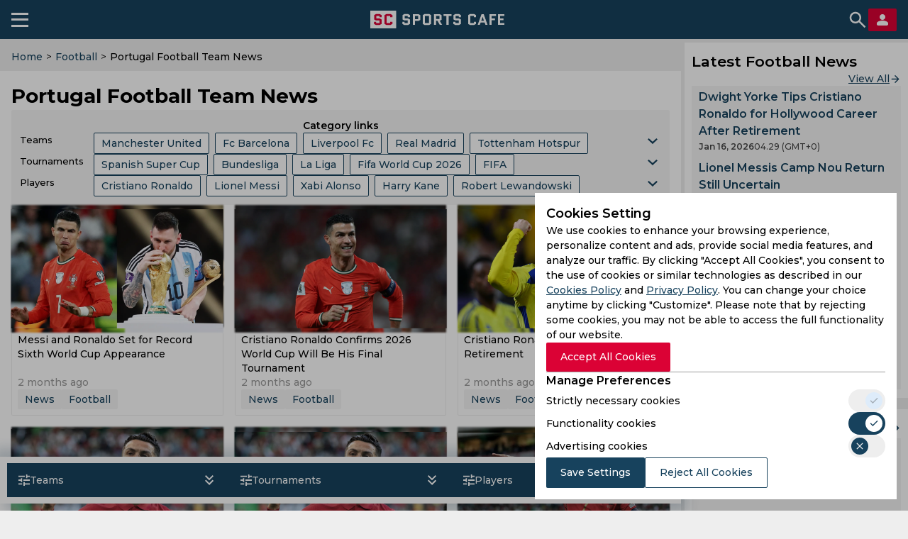

--- FILE ---
content_type: text/html; charset=utf-8
request_url: https://sportscafe.in/football/team/portugal_football_team
body_size: 99017
content:
<!DOCTYPE html>
<html lang="en-IN">
<head>
  <meta charset="utf-8">
  <meta http-equiv="X-UA-Compatible" content="IE=edge">
  <meta name="viewport" content="width=device-width, initial-scale=1">
  <meta name="robots" content="max-image-preview:large">
  <meta name="theme-color" content="#17425D">
  <meta name="msvalidate.01" content="8C0A2D6D4ED81B7F9B55D8ED928E4D2C" />
  <link rel="icon" sizes="192x192" href="https://cdn-static.spcafe.in/logo/logo192x192v1.png">
  <link rel="apple-touch-icon" href="https://cdn-static.spcafe.in/logo/logo192x192v1.png" />
  <link rel="preconnect" href="https://fonts.googleapis.com" />
  <link rel="preconnect" href="https://fonts.gstatic.com" />
  <link rel="preload" href="/Montserrat.woff2" as="font" type="font/woff2" crossorigin>
  <link rel="preload" href="/Roboto.woff2" as="font" type="font/woff2" crossorigin>
  <script data-schema="Organization" type="application/ld+json">
    {
      "@context": "https://schema.org",
      "@type": "Organization",
      "name": "SC SPORTS CAFE",
      "legalName": "SC SPORTS CAFE",
      "alternateName": "Sportscafe India",
      "url": "https://sportscafe.in",
      "logo": {
        "@type": "ImageObject",
        "url": "https://sportscafe.in/img/es3/articles/sportscafe_india_logo.scorimg.png"
      },
      "description": "Sports Cafe is India's premier source for real-time Cricket news, expert analysis, live scores, and comprehensive coverage of Indian and global sports",
      "slogan": "Sports News Today : Live Score, Latest Updates for Cricket, Football, Kabbadi",
      "email": "admin@sportscafe.in",
      "foundingDate": "2015-10-09",
      "brand": {
        "@type": "Brand",
        "name": "SC SPORTS CAFE"
      },
      "areaServed": [
        {
          "@type": "Place",
          "name": "India"
        },
        {
          "@type": "Place",
          "name": "Pakistan"
        },
        {
          "@type": "Place",
          "name": "Sri Lanka"
        },
        {
          "@type": "Place",
          "name": "Bangladesh"
        }
      ],
      "sameAs": [
        "https://www.youtube.com/@SportsCafe_ind",
        "https://www.facebook.com/SportsCafeIND",
        "https://www.instagram.com/sportscafe.in/",
        "https://twitter.com/IndiaSportscafe",
        "https://in.pinterest.com/sportscafe_india/",
        "https://t.me/sportscafenews",
        "https://www.linkedin.com/company/sportscafe-in/",
        "https://www.trustpilot.com/review/sportscafe.in",
        "https://news.google.com/publications/CAAqKAgKIiJDQklTRXdnTWFnOEtEWE53YjNKMGMyTmhabVV1YVc0b0FBUAE?ceid=US:en&oc=3",
        "https://www.youtube.com/@FootballSportsCafe",
        "https://www.facebook.com/profile.php?id=61566631242256",
        "https://www.instagram.com/football.sportscafe.in/"
      ],
      "employee": [
        {
          "@type": "Person",
          "name": "Faizan Qadiri",
          "jobTitle": "Head of the Sports Writers Team"
        },
        {
          "@type": "Person",
          "name": "Gantavaya Adukia",
          "jobTitle": "Senior Editor, Cricket"
        },
        {
          "@type": "Person",
          "name": "Arijit Kundu",
          "jobTitle": "Editor, Cricket"
        },
        {
          "@type": "Person",
          "name": "Anupam Pandey",
          "jobTitle": "Accomplished Sports Journalist, Media Expert (13 years of experience)"
        },
        {
          "@type": "Person",
          "name": "Amit Sinha",
          "jobTitle": "Media Professional with 8-Year-Long Career with Sports"
        }
      ]
    }
  </script>
  <script>
function mobileAndTabletcheck() {
    var check = false;
    (function(a){if(/(android|bb\d+|meego).+mobile|avantgo|bada\/|blackberry|blazer|compal|elaine|fennec|hiptop|iemobile|ip(hone|od)|iris|kindle|lge |maemo|midp|mmp|mobile.+firefox|netfront|opera m(ob|in)i|palm( os)?|phone|p(ixi|re)\/|plucker|pocket|psp|series(4|6)0|symbian|treo|up\.(browser|link)|vodafone|wap|windows ce|xda|xiino|android|ipad|playbook|silk/i.test(a)||/1207|6310|6590|3gso|4thp|50[1-6]i|770s|802s|a wa|abac|ac(er|oo|s\-)|ai(ko|rn)|al(av|ca|co)|amoi|an(ex|ny|yw)|aptu|ar(ch|go)|as(te|us)|attw|au(di|\-m|r |s )|avan|be(ck|ll|nq)|bi(lb|rd)|bl(ac|az)|br(e|v)w|bumb|bw\-(n|u)|c55\/|capi|ccwa|cdm\-|cell|chtm|cldc|cmd\-|co(mp|nd)|craw|da(it|ll|ng)|dbte|dc\-s|devi|dica|dmob|do(c|p)o|ds(12|\-d)|el(49|ai)|em(l2|ul)|er(ic|k0)|esl8|ez([4-7]0|os|wa|ze)|fetc|fly(\-|_)|g1 u|g560|gene|gf\-5|g\-mo|go(\.w|od)|gr(ad|un)|haie|hcit|hd\-(m|p|t)|hei\-|hi(pt|ta)|hp( i|ip)|hs\-c|ht(c(\-| |_|a|g|p|s|t)|tp)|hu(aw|tc)|i\-(20|go|ma)|i230|iac( |\-|\/)|ibro|idea|ig01|ikom|im1k|inno|ipaq|iris|ja(t|v)a|jbro|jemu|jigs|kddi|keji|kgt( |\/)|klon|kpt |kwc\-|kyo(c|k)|le(no|xi)|lg( g|\/(k|l|u)|50|54|\-[a-w])|libw|lynx|m1\-w|m3ga|m50\/|ma(te|ui|xo)|mc(01|21|ca)|m\-cr|me(rc|ri)|mi(o8|oa|ts)|mmef|mo(01|02|bi|de|do|t(\-| |o|v)|zz)|mt(50|p1|v )|mwbp|mywa|n10[0-2]|n20[2-3]|n30(0|2)|n50(0|2|5)|n7(0(0|1)|10)|ne((c|m)\-|on|tf|wf|wg|wt)|nok(6|i)|nzph|o2im|op(ti|wv)|oran|owg1|p800|pan(a|d|t)|pdxg|pg(13|\-([1-8]|c))|phil|pire|pl(ay|uc)|pn\-2|po(ck|rt|se)|prox|psio|pt\-g|qa\-a|qc(07|12|21|32|60|\-[2-7]|i\-)|qtek|r380|r600|raks|rim9|ro(ve|zo)|s55\/|sa(ge|ma|mm|ms|ny|va)|sc(01|h\-|oo|p\-)|sdk\/|se(c(\-|0|1)|47|mc|nd|ri)|sgh\-|shar|sie(\-|m)|sk\-0|sl(45|id)|sm(al|ar|b3|it|t5)|so(ft|ny)|sp(01|h\-|v\-|v )|sy(01|mb)|t2(18|50)|t6(00|10|18)|ta(gt|lk)|tcl\-|tdg\-|tel(i|m)|tim\-|t\-mo|to(pl|sh)|ts(70|m\-|m3|m5)|tx\-9|up(\.b|g1|si)|utst|v400|v750|veri|vi(rg|te)|vk(40|5[0-3]|\-v)|vm40|voda|vulc|vx(52|53|60|61|70|80|81|83|85|98)|w3c(\-| )|webc|whit|wi(g |nc|nw)|wmlb|wonu|x700|yas\-|your|zeto|zte\-/i.test(a.substr(0,4))) check = true;})(navigator.userAgent||navigator.vendor||window.opera);
    return check;
}
</script>
  <script type="text/javascript">
    window.uuid = '76fad3c5-f36c-44c6-a296-d4ca448e31a2';
    window.windowConfig = {"env":"production","version":"0.6.5"};
    window.popupEnabled = false;
    window.popup = null;
    window.pageTags = {"a_team_id":"portugal_football_team","pageType":"listing","sport":"football","is_mobile":"yes","hostname":"sportscafe.in","lang":"en","width":600,"height":900,"https":"no","is_server":"yes"};
    window.pageTags.is_mobile = mobileAndTabletcheck() ? 'yes' : 'no';
    window.pageTags.width = Math.max(document.documentElement.clientWidth, window.innerWidth || 0);
    window.pageTags.height = Math.max(document.documentElement.clientHeight, window.innerHeight || 0);
    window.pageTags.is_server = 'no';
    dataLayer = [window.pageTags];
    window.billetStatus = true;
    window.billet = null;
    window.banners = {};
    window.menu = null;
    window.menuCategories = {};
    window.navItems = [{"id":729,"parentId":492,"label":"Pro Kabaddi League","url":"https://sportscafe.in/blogs/pro-kabaddileague","image":"","displayOrder":729,"children":[]},{"id":656,"parentId":385,"label":"Points Table","url":"https://sportscafe.in/cricket/points-table","image":"","displayOrder":4,"children":[]},{"id":492,"parentId":null,"label":"SC Blog","url":"https://sportscafe.in/blogs","image":"","displayOrder":6,"children":[{"id":715,"parentId":492,"label":"Quizzes","url":"https://sportscafe.in/blogs/quizzes","image":"","displayOrder":715,"children":[]},{"id":716,"parentId":492,"label":"On This Day","url":"https://sportscafe.in/blogs/on-thisday","image":"","displayOrder":716,"children":[]},{"id":717,"parentId":492,"label":"Best in Cricket","url":"https://sportscafe.in/blogs/best-incricket","image":"","displayOrder":717,"children":[]},{"id":729,"parentId":492,"label":"Pro Kabaddi League","url":"https://sportscafe.in/blogs/pro-kabaddileague","image":"","displayOrder":729,"children":[]}]},{"id":413,"parentId":412,"label":"News","url":"/football/news","image":"","displayOrder":2,"children":[]},{"id":406,"parentId":385,"label":"Live Score","url":"https://sportscafe.in/cricket/live","image":"","displayOrder":2,"children":[{"id":658,"parentId":406,"label":"T20","url":"https://sportscafe.in/cricket/live/t20","image":"","displayOrder":1,"children":[]},{"id":664,"parentId":406,"label":"T20i","url":"https://sportscafe.in/cricket/live/t20i","image":"","displayOrder":2,"children":[]},{"id":659,"parentId":406,"label":"T10","url":"https://sportscafe.in/cricket/live/t10","image":"","displayOrder":3,"children":[]},{"id":660,"parentId":406,"label":"One-Day","url":"https://sportscafe.in/cricket/live/odi","image":"","displayOrder":4,"children":[]},{"id":661,"parentId":406,"label":"Live A","url":"https://sportscafe.in/cricket/live/list-a","image":"","displayOrder":5,"children":[]},{"id":663,"parentId":406,"label":"Test Matches","url":"https://sportscafe.in/cricket/live/test","image":"","displayOrder":6,"children":[]},{"id":662,"parentId":406,"label":"First Class","url":"https://sportscafe.in/cricket/live/first-class","image":"","displayOrder":662,"children":[]}]},{"id":662,"parentId":406,"label":"First Class","url":"https://sportscafe.in/cricket/live/first-class","image":"","displayOrder":662,"children":[]},{"id":435,"parentId":434,"label":"News","url":"https://sportscafe.in/badminton/news","image":"","displayOrder":1,"children":[]},{"id":439,"parentId":420,"label":"SC Originals","url":"/sports/tournament/sc_originals","image":"","displayOrder":8,"children":[]},{"id":658,"parentId":406,"label":"T20","url":"https://sportscafe.in/cricket/live/t20","image":"","displayOrder":1,"children":[]},{"id":443,"parentId":420,"label":"Archery","url":"https://sportscafe.in/archery","image":"","displayOrder":12,"children":[]},{"id":713,"parentId":386,"label":"Indian Cricket Team","url":"https://sportscafe.in/cricket/team/india_cricket_team","image":"","displayOrder":713,"children":[]},{"id":717,"parentId":492,"label":"Best in Cricket","url":"https://sportscafe.in/blogs/best-incricket","image":"","displayOrder":717,"children":[]},{"id":724,"parentId":723,"label":"Pro Kabaddi League","url":"https://sportscafe.in/kabaddi/live/pro-kabaddi-league","image":"","displayOrder":724,"children":[]},{"id":725,"parentId":722,"label":"News","url":"https://sportscafe.in/kabaddi/news","image":"","displayOrder":725,"children":[]},{"id":657,"parentId":385,"label":"Stadiums","url":"https://sportscafe.in/cricket/stadiums","image":"","displayOrder":7,"children":[]},{"id":659,"parentId":406,"label":"T10","url":"https://sportscafe.in/cricket/live/t10","image":"","displayOrder":3,"children":[]},{"id":663,"parentId":406,"label":"Test Matches","url":"https://sportscafe.in/cricket/live/test","image":"","displayOrder":6,"children":[]},{"id":714,"parentId":386,"label":"Major League Cricket","url":"https://sportscafe.in/cricket/tournament/major_league_cricket","image":"","displayOrder":714,"children":[]},{"id":491,"parentId":null,"label":"SC Video","url":"https://sportscafe.in/videos","image":"","displayOrder":7,"children":[]},{"id":385,"parentId":null,"label":"Cricket","url":"https://sportscafe.in/cricket","image":"","displayOrder":1,"children":[{"id":406,"parentId":385,"label":"Live Score","url":"https://sportscafe.in/cricket/live","image":"","displayOrder":2,"children":[{"id":658,"parentId":406,"label":"T20","url":"https://sportscafe.in/cricket/live/t20","image":"","displayOrder":1,"children":[]},{"id":664,"parentId":406,"label":"T20i","url":"https://sportscafe.in/cricket/live/t20i","image":"","displayOrder":2,"children":[]},{"id":659,"parentId":406,"label":"T10","url":"https://sportscafe.in/cricket/live/t10","image":"","displayOrder":3,"children":[]},{"id":660,"parentId":406,"label":"One-Day","url":"https://sportscafe.in/cricket/live/odi","image":"","displayOrder":4,"children":[]},{"id":661,"parentId":406,"label":"Live A","url":"https://sportscafe.in/cricket/live/list-a","image":"","displayOrder":5,"children":[]},{"id":663,"parentId":406,"label":"Test Matches","url":"https://sportscafe.in/cricket/live/test","image":"","displayOrder":6,"children":[]},{"id":662,"parentId":406,"label":"First Class","url":"https://sportscafe.in/cricket/live/first-class","image":"","displayOrder":662,"children":[]}]},{"id":386,"parentId":385,"label":"News","url":"https://sportscafe.in/cricket/news","image":"","displayOrder":3,"children":[{"id":713,"parentId":386,"label":"Indian Cricket Team","url":"https://sportscafe.in/cricket/team/india_cricket_team","image":"","displayOrder":713,"children":[]},{"id":714,"parentId":386,"label":"Major League Cricket","url":"https://sportscafe.in/cricket/tournament/major_league_cricket","image":"","displayOrder":714,"children":[]}]},{"id":656,"parentId":385,"label":"Points Table","url":"https://sportscafe.in/cricket/points-table","image":"","displayOrder":4,"children":[]},{"id":388,"parentId":385,"label":"Players","url":"https://sportscafe.in/cricket/players","image":"","displayOrder":5,"children":[]},{"id":387,"parentId":385,"label":"Teams","url":"https://sportscafe.in/cricket/teams","image":"","displayOrder":6,"children":[]},{"id":657,"parentId":385,"label":"Stadiums","url":"https://sportscafe.in/cricket/stadiums","image":"","displayOrder":7,"children":[]}]},{"id":419,"parentId":412,"label":"Live Score","url":"https://sportscafe.in/football/live","image":"","displayOrder":1,"children":[]},{"id":412,"parentId":null,"label":"Football","url":"https://sportscafe.in/football","image":"","displayOrder":2,"children":[{"id":419,"parentId":412,"label":"Live Score","url":"https://sportscafe.in/football/live","image":"","displayOrder":1,"children":[]},{"id":413,"parentId":412,"label":"News","url":"/football/news","image":"","displayOrder":2,"children":[]}]},{"id":444,"parentId":420,"label":"Squash","url":"https://sportscafe.in/squash","image":"","displayOrder":12,"children":[]},{"id":440,"parentId":420,"label":"Hockey","url":"https://sportscafe.in/hockey","image":"","displayOrder":6,"children":[]},{"id":387,"parentId":385,"label":"Teams","url":"https://sportscafe.in/cricket/teams","image":"","displayOrder":6,"children":[]},{"id":386,"parentId":385,"label":"News","url":"https://sportscafe.in/cricket/news","image":"","displayOrder":3,"children":[{"id":713,"parentId":386,"label":"Indian Cricket Team","url":"https://sportscafe.in/cricket/team/india_cricket_team","image":"","displayOrder":713,"children":[]},{"id":714,"parentId":386,"label":"Major League Cricket","url":"https://sportscafe.in/cricket/tournament/major_league_cricket","image":"","displayOrder":714,"children":[]}]},{"id":449,"parentId":420,"label":"Golf","url":"","image":"","displayOrder":15,"children":[]},{"id":441,"parentId":420,"label":"Wrestling","url":"https://sportscafe.in/wrestling","image":"","displayOrder":9,"children":[]},{"id":429,"parentId":420,"label":"Chess","url":"https://sportscafe.in/chess","image":"","displayOrder":5,"children":[{"id":430,"parentId":429,"label":"News","url":"https://sportscafe.in/chess/news","image":"","displayOrder":1,"children":[]}]},{"id":425,"parentId":420,"label":"Basketball","url":"https://sportscafe.in/basketball","image":"","displayOrder":2,"children":[]},{"id":437,"parentId":420,"label":"Boxing","url":"https://sportscafe.in/boxing","image":"","displayOrder":4,"children":[]},{"id":660,"parentId":406,"label":"One-Day","url":"https://sportscafe.in/cricket/live/odi","image":"","displayOrder":4,"children":[]},{"id":664,"parentId":406,"label":"T20i","url":"https://sportscafe.in/cricket/live/t20i","image":"","displayOrder":2,"children":[]},{"id":445,"parentId":420,"label":"Athletics","url":"https://sportscafe.in/athletics","image":"","displayOrder":14,"children":[]},{"id":715,"parentId":492,"label":"Quizzes","url":"https://sportscafe.in/blogs/quizzes","image":"","displayOrder":715,"children":[]},{"id":722,"parentId":null,"label":"Kabaddi","url":"https://sportscafe.in/kabaddi","image":"","displayOrder":3,"children":[{"id":723,"parentId":722,"label":"Live Score","url":"https://sportscafe.in/kabaddi/live","image":"","displayOrder":723,"children":[{"id":724,"parentId":723,"label":"Pro Kabaddi League","url":"https://sportscafe.in/kabaddi/live/pro-kabaddi-league","image":"","displayOrder":724,"children":[]}]},{"id":725,"parentId":722,"label":"News","url":"https://sportscafe.in/kabaddi/news","image":"","displayOrder":725,"children":[]}]},{"id":420,"parentId":null,"label":"Sports","url":"https://sportscafe.in/#","image":"","displayOrder":4,"children":[{"id":425,"parentId":420,"label":"Basketball","url":"https://sportscafe.in/basketball","image":"","displayOrder":2,"children":[]},{"id":426,"parentId":420,"label":"Tennis","url":"https://sportscafe.in/tennis","image":"","displayOrder":3,"children":[]},{"id":434,"parentId":420,"label":"Badminton","url":"https://sportscafe.in/badminton","image":"","displayOrder":3,"children":[{"id":435,"parentId":434,"label":"News","url":"https://sportscafe.in/badminton/news","image":"","displayOrder":1,"children":[]}]},{"id":437,"parentId":420,"label":"Boxing","url":"https://sportscafe.in/boxing","image":"","displayOrder":4,"children":[]},{"id":429,"parentId":420,"label":"Chess","url":"https://sportscafe.in/chess","image":"","displayOrder":5,"children":[{"id":430,"parentId":429,"label":"News","url":"https://sportscafe.in/chess/news","image":"","displayOrder":1,"children":[]}]},{"id":440,"parentId":420,"label":"Hockey","url":"https://sportscafe.in/hockey","image":"","displayOrder":6,"children":[]},{"id":438,"parentId":420,"label":"CUE Sports","url":"https://sportscafe.in/cuesports","image":"","displayOrder":7,"children":[]},{"id":439,"parentId":420,"label":"SC Originals","url":"/sports/tournament/sc_originals","image":"","displayOrder":8,"children":[]},{"id":441,"parentId":420,"label":"Wrestling","url":"https://sportscafe.in/wrestling","image":"","displayOrder":9,"children":[]},{"id":442,"parentId":420,"label":"Shooting","url":"https://sportscafe.in/shooting","image":"","displayOrder":11,"children":[]},{"id":443,"parentId":420,"label":"Archery","url":"https://sportscafe.in/archery","image":"","displayOrder":12,"children":[]},{"id":444,"parentId":420,"label":"Squash","url":"https://sportscafe.in/squash","image":"","displayOrder":12,"children":[]},{"id":445,"parentId":420,"label":"Athletics","url":"https://sportscafe.in/athletics","image":"","displayOrder":14,"children":[]},{"id":449,"parentId":420,"label":"Golf","url":"","image":"","displayOrder":15,"children":[]},{"id":446,"parentId":420,"label":"Horse Racing","url":"","image":"","displayOrder":15,"children":[]}]},{"id":388,"parentId":385,"label":"Players","url":"https://sportscafe.in/cricket/players","image":"","displayOrder":5,"children":[]},{"id":426,"parentId":420,"label":"Tennis","url":"https://sportscafe.in/tennis","image":"","displayOrder":3,"children":[]},{"id":661,"parentId":406,"label":"Live A","url":"https://sportscafe.in/cricket/live/list-a","image":"","displayOrder":5,"children":[]},{"id":716,"parentId":492,"label":"On This Day","url":"https://sportscafe.in/blogs/on-thisday","image":"","displayOrder":716,"children":[]},{"id":723,"parentId":722,"label":"Live Score","url":"https://sportscafe.in/kabaddi/live","image":"","displayOrder":723,"children":[{"id":724,"parentId":723,"label":"Pro Kabaddi League","url":"https://sportscafe.in/kabaddi/live/pro-kabaddi-league","image":"","displayOrder":724,"children":[]}]},{"id":434,"parentId":420,"label":"Badminton","url":"https://sportscafe.in/badminton","image":"","displayOrder":3,"children":[{"id":435,"parentId":434,"label":"News","url":"https://sportscafe.in/badminton/news","image":"","displayOrder":1,"children":[]}]},{"id":438,"parentId":420,"label":"CUE Sports","url":"https://sportscafe.in/cuesports","image":"","displayOrder":7,"children":[]},{"id":430,"parentId":429,"label":"News","url":"https://sportscafe.in/chess/news","image":"","displayOrder":1,"children":[]},{"id":442,"parentId":420,"label":"Shooting","url":"https://sportscafe.in/shooting","image":"","displayOrder":11,"children":[]},{"id":446,"parentId":420,"label":"Horse Racing","url":"","image":"","displayOrder":15,"children":[]}];
  </script>
  <script src="https://images.dmca.com/Badges/DMCABadgeHelper.min.js"></script>
  
  <script type="application/ld+json">{"@context":"https://schema.org","@graph":[{"@type":"SiteNavigationElement","name":"Cricket","url":"https://sportscafe.in/cricket","hasPart":[{"@type":"SiteNavigationElement","name":"Live Score","url":"https://sportscafe.in/cricket/live","hasPart":[{"@type":"SiteNavigationElement","name":"T20","url":"https://sportscafe.in/cricket/live/t20"},{"@type":"SiteNavigationElement","name":"T20i","url":"https://sportscafe.in/cricket/live/t20i"},{"@type":"SiteNavigationElement","name":"T10","url":"https://sportscafe.in/cricket/live/t10"},{"@type":"SiteNavigationElement","name":"One-Day","url":"https://sportscafe.in/cricket/live/odi"},{"@type":"SiteNavigationElement","name":"Live A","url":"https://sportscafe.in/cricket/live/list-a"},{"@type":"SiteNavigationElement","name":"Test Matches","url":"https://sportscafe.in/cricket/live/test"},{"@type":"SiteNavigationElement","name":"First Class","url":"https://sportscafe.in/cricket/live/first-class"}]},{"@type":"SiteNavigationElement","name":"News","url":"https://sportscafe.in/cricket/news","hasPart":[{"@type":"SiteNavigationElement","name":"Indian Cricket Team","url":"https://sportscafe.in/cricket/team/india_cricket_team"},{"@type":"SiteNavigationElement","name":"Major League Cricket","url":"https://sportscafe.in/cricket/tournament/major_league_cricket"}]},{"@type":"SiteNavigationElement","name":"Points Table","url":"https://sportscafe.in/cricket/points-table"},{"@type":"SiteNavigationElement","name":"Players","url":"https://sportscafe.in/cricket/players"},{"@type":"SiteNavigationElement","name":"Teams","url":"https://sportscafe.in/cricket/teams"},{"@type":"SiteNavigationElement","name":"Stadiums","url":"https://sportscafe.in/cricket/stadiums"}]},{"@type":"SiteNavigationElement","name":"Football","url":"https://sportscafe.in/football","hasPart":[{"@type":"SiteNavigationElement","name":"Live Score","url":"https://sportscafe.in/football/live"},{"@type":"SiteNavigationElement","name":"News","url":"/football/news"}]},{"@type":"SiteNavigationElement","name":"Kabaddi","url":"https://sportscafe.in/kabaddi","hasPart":[{"@type":"SiteNavigationElement","name":"Live Score","url":"https://sportscafe.in/kabaddi/live","hasPart":[{"@type":"SiteNavigationElement","name":"Pro Kabaddi League","url":"https://sportscafe.in/kabaddi/live/pro-kabaddi-league"}]},{"@type":"SiteNavigationElement","name":"News","url":"https://sportscafe.in/kabaddi/news"}]},{"@type":"SiteNavigationElement","name":"Sports","url":"https://sportscafe.in/#","hasPart":[{"@type":"SiteNavigationElement","name":"Basketball","url":"https://sportscafe.in/basketball"},{"@type":"SiteNavigationElement","name":"Tennis","url":"https://sportscafe.in/tennis"},{"@type":"SiteNavigationElement","name":"Badminton","url":"https://sportscafe.in/badminton","hasPart":[{"@type":"SiteNavigationElement","name":"News","url":"https://sportscafe.in/badminton/news"}]},{"@type":"SiteNavigationElement","name":"Boxing","url":"https://sportscafe.in/boxing"},{"@type":"SiteNavigationElement","name":"Chess","url":"https://sportscafe.in/chess","hasPart":[{"@type":"SiteNavigationElement","name":"News","url":"https://sportscafe.in/chess/news"}]},{"@type":"SiteNavigationElement","name":"Hockey","url":"https://sportscafe.in/hockey"},{"@type":"SiteNavigationElement","name":"CUE Sports","url":"https://sportscafe.in/cuesports"},{"@type":"SiteNavigationElement","name":"SC Originals","url":"/sports/tournament/sc_originals"},{"@type":"SiteNavigationElement","name":"Wrestling","url":"https://sportscafe.in/wrestling"},{"@type":"SiteNavigationElement","name":"Shooting","url":"https://sportscafe.in/shooting"},{"@type":"SiteNavigationElement","name":"Archery","url":"https://sportscafe.in/archery"},{"@type":"SiteNavigationElement","name":"Squash","url":"https://sportscafe.in/squash"},{"@type":"SiteNavigationElement","name":"Athletics","url":"https://sportscafe.in/athletics"},{"@type":"SiteNavigationElement","name":"Golf","url":""},{"@type":"SiteNavigationElement","name":"Horse Racing","url":""}]},{"@type":"SiteNavigationElement","name":"SC Blog","url":"https://sportscafe.in/blogs","hasPart":[{"@type":"SiteNavigationElement","name":"Quizzes","url":"https://sportscafe.in/blogs/quizzes"},{"@type":"SiteNavigationElement","name":"On This Day","url":"https://sportscafe.in/blogs/on-thisday"},{"@type":"SiteNavigationElement","name":"Best in Cricket","url":"https://sportscafe.in/blogs/best-incricket"},{"@type":"SiteNavigationElement","name":"Pro Kabaddi League","url":"https://sportscafe.in/blogs/pro-kabaddileague"}]},{"@type":"SiteNavigationElement","name":"SC Video","url":"https://sportscafe.in/videos"}]}</script>
  <script charset="UTF-8" type="text/javascript">
    setTimeout(() => {
      const script = document.createElement('script');
      script.src = "//widget.trustpilot.com/bootstrap/v5/tp.widget.bootstrap.min.js";
      document.getElementsByTagName('head')[0].appendChild(script);
    }, 10000);
  </script>

  <title>Portugal Football Team – Latest Football News and Articles 2026  | SportsCafe</title>
<meta name="description" content="Read the latest and breaking news about Portugal Football Team. All the latest 2026 Football articles on SportsCafe."/>
<meta name="keywords" content="football, sports, livescores, news"/>
<meta name="news_keywords" content="football, sports, livescores, news"/>
<meta property="fb:pages" content="950986138257806"/>
<meta property="fb:app_id" content="316475308476317"/>
<meta property="og:site_name" content="SportsCafe.in"/>
<meta property="og:type" content="website"/>
<meta property="og:title" content="Portugal Football Team – Latest Football News and Articles 2026  | SportsCafe"/>
<meta property="og:image" content="https://sportscafe.in/img/es3-cfill-w800-h418undefined"/>
<meta property="og:description" content="Read the latest and breaking news about Portugal Football Team. All the latest 2026 Football articles on SportsCafe."/>
<meta property="og:url" content="https://sportscafe.in/football/team/portugal_football_team"/>
<meta property="article:published_time" content="2026-01-17T15:42:08.743Z"/>
<meta property="article:modified_time" content="2026-01-17T15:42:08.743Z"/>
<meta name="twitter:card" content="summary_large_image"/>
<meta name="twitter:title" content="Portugal Football Team – Latest Football News and Articles 2026  | SportsCafe"/>
<meta name="twitter:image" content="https://sportscafe.in/img/es3-cfill-w800-h418undefined"/>
<meta name="twitter:description" content="Read the latest and breaking news about Portugal Football Team. All the latest 2026 Football articles on SportsCafe."/>
<meta name="twitter:url" content="https://sportscafe.in/football/team/portugal_football_team"/>
<meta name="twitter:site" content="@indiaSportscafe"/>
  <link rel="manifest" href="/manifest.json">
  <!-- Google Tag Manager -->
<script>
  document.addEventListener('DOMContentLoaded', () => {
    setTimeout(() => {
      (function(w,d,s,l,i){w[l]=w[l]||[];w[l].push({'gtm.start':
      new Date().getTime(),event:'gtm.js'});var f=d.getElementsByTagName(s)[0],
      j=d.createElement(s),dl=l!='dataLayer'?'&l='+l:'';j.async=true;j.src=
      'https://www.googletagmanager.com/gtm.js?id='+i+dl;f.parentNode.insertBefore(j,f);
      })(window,document,'script','dataLayer','GTM-W46RM2R');
    }, 15000);
  });
</script>
<!-- End Google Tag Manager -->
  
  
  
    
    <link rel="alternate" type="application/rss+xml" title="Portugal Football Team News" href="https://sportscafe.in/rss/football/team/portugal_football_team">
  
  
    <link rel="canonical" href="https://sportscafe.in/football/team/portugal_football_team" />
  
  
  
    <link rel="next" href="https://sportscafe.in/football/team/portugal_football_team?page=2"/>
  
  <script type="text/javascript">
    window.content = {"articleHash":{"1":[{"id":"69300afe090a8de10edd0eb3","title":"Messi and Ronaldo Set for Record Sixth World Cup Appearance","pathString":"/articles/football/lionel_messi_cristiano_ronaldo_set_for_record_sixth_world_cup_appearance.scorimg.webp","contentSummary":"Lionel Messi and Cristiano Ronaldo are poised to play their sixth World Cup in 2026. With more than 800 career goals each and a combined 13 Ballon d’Or titles, their rivalry continues.","typeOfArticle":"news","pubDate":"2025-12-03T10:03:39.051Z","creationDate":"2025-12-03T10:03:42.063Z","modificationDate":"2025-12-03T10:03:42.063Z","sportName":"football","authorName":"Anupam Pandey","authorId":"anupam-pandey","link":"/football/articles/2025/dec/03/messi-and-ronaldo-set-for-record-sixth-world-cup-appearance"},{"id":"69146c196025738013a6444b","title":" Cristiano Ronaldo Confirms 2026 World Cup Will Be His Final Tournament","pathString":"/articles/football/cristiano_ronaldo_2026_world_cup_final_tournament_bbc.scorimg.webp","contentSummary":"Portugal captain Cristiano Ronaldo, 40, has confirmed that the 2026 World Cup will be his last. The Al Nassr forward, with 953 career goals and 143 for Portugal, said he plans to retire in one or two years. The tournament in the USA, Canada, and Mexico will mark his sixth World Cup appearance.","typeOfArticle":"news","pubDate":"2025-11-12T11:14:33.601Z","creationDate":"2025-11-12T11:14:33.940Z","modificationDate":"2025-11-12T11:14:33.940Z","sportName":"football","authorName":"Anupam Pandey","authorId":"anupam-pandey","link":"/football/articles/2025/nov/12/cristiano-ronaldo-confirms-2026-world-cup-will-be-his-final-tournament"},{"id":"690b4a62eb1435930aac32a0","title":"Cristiano Ronaldo Hints at Imminent Retirement","pathString":"/articles/football/cristiano_ronaldo_imminent_retirement_bbc.scorimg.webp","contentSummary":"Cristiano Ronaldo, 40, revealed in an interview with Piers Morgan that he plans to retire from professional football soon, admitting it will be an emotional moment. The Al Nassr and Portugal star, with 952 career goals, said he has been preparing for life after football since his mid-20s. ","typeOfArticle":"news","pubDate":"2025-11-05T13:00:17.776Z","creationDate":"2025-11-05T13:00:18.472Z","modificationDate":"2025-11-05T13:00:18.472Z","sportName":"football","authorName":"Anupam Pandey","authorId":"anupam-pandey","link":"/football/articles/2025/nov/05/cristiano-ronaldo-hints-at-imminent-retirement"},{"id":"68e64712b815021e7bda052a","title":"Cristiano Ronaldo Supports Georgina Rodriguez’s New YouTube Venture","pathString":"/articles/football/cristiano_ronaldo_supports_georgina_rodriguez_youtube_uefa.scorimg.webp","contentSummary":"Cristiano Ronaldo’s fiancée, Georgina Rodriguez, launched her YouTube channel Georgina Gio on October 7, quickly gaining over 25,000 subscribers. The channel features three videos, including one with Ronaldo that hit 38,000 views in 24 hours. ","typeOfArticle":"news","pubDate":"2025-10-08T11:12:17.731Z","creationDate":"2025-10-08T11:12:18.682Z","modificationDate":"2025-10-08T11:12:18.682Z","sportName":"football","authorName":"Anupam Pandey","authorId":"anupam-pandey","link":"/football/articles/2025/oct/08/cristiano-ronaldo-supports-georgina-rodriguezs-new-youtube-venture"},{"id":"68cae007c01debafe2449be2","title":"Cristiano Ronaldo Set to Lead Portugal into 2026 World Cup","pathString":"/articles/football/cristiano_ronaldo_portugal_football_team_fifa_world_cup_UEFA_com.scorimg.webp","contentSummary":"Cristiano Ronaldo, 40, will continue with Portugal as long as he wants, says Ricardo Carvalho. With 223 caps and 141 goals, the five-time Ballon d’Or winner remains the team’s captain.","typeOfArticle":"news","pubDate":"2025-09-17T16:21:27.304Z","creationDate":"2025-09-17T16:21:27.118Z","modificationDate":"2025-09-17T16:21:27.118Z","sportName":"football","authorName":"SportsCafe Desk","authorId":"scEditor","link":"/football/articles/2025/sep/17/cristiano-ronaldo-set-to-lead-portugal-into-2026-world-cup"},{"id":"68c18226b800e4496bb4d741","title":"Cristiano Ronaldo Creates New Milestone in World Cup Qualifiers","pathString":"/articles/football/cristiano_ronaldo_milestone_world_cup_qualifiers_tnt_sports.scorimg.webp","contentSummary":"Cristiano Ronaldo, at 40, scored twice in Portugal’s 5-0 win over Armenia in their opening 2026 FIFA World Cup qualifier. Goals came in the 21st and 46th minutes, with Joao Felix adding a brace and Joao Cancelo netting once. ","typeOfArticle":"news","pubDate":"2025-09-10T13:50:30.061Z","creationDate":"2025-09-10T13:50:30.342Z","modificationDate":"2025-09-10T13:50:30.342Z","sportName":"football","authorName":"SportsCafe Desk","authorId":"scEditor","link":"/football/articles/2025/sep/10/cristiano-ronaldo-creates-new-milestone-in-world-cup-qualifiers"},{"id":"68837018302530d0fc4638cf","title":"Jorge Jesus Hails Cristiano Ronaldo as the Worlds Greatest Celebrity","pathString":"/articles/football/cristiano_ronaldo_afc_champions_league_Sempre_Barca.scorimg.webp","contentSummary":"New Al-Nassr coach Jorge Jesus praised Cristiano Ronaldo as the World’s Greatest Celebrity, citing him as the main reason for joining the club. He criticized Portugal for undervaluing the 40-year-old, who scored 25 goals last season.","typeOfArticle":"news","pubDate":"2025-07-25T11:52:56.612Z","creationDate":"2025-07-25T11:52:56.586Z","modificationDate":"2025-07-25T11:52:56.586Z","sportName":"football","authorName":"SportsCafe Desk","authorId":"scEditor","link":"/football/articles/2025/jul/25/jorge-jesus-hails-cristiano-ronaldo-as-the-worlds-greatest-celebrity"},{"id":"6880df5b3255dc0295381d50","title":"Wissa Leaves Brentford Camp Amid Transfer Interest","pathString":"/articles/football/Yoane_Wissa_brentford_english_premier_league_Sky_Sports.scorimg.webp","contentSummary":"Yoane Wissa has exited Brentford’s pre-season camp in Portugal to discuss his future with club officials. The 28-year-old, who scored 19 Premier League goals last season, is attracting strong interest from Newcastle, Tottenham, and Nottingham Forest.","typeOfArticle":"news","pubDate":"2025-07-23T13:10:52.009Z","creationDate":"2025-07-23T13:10:51.832Z","modificationDate":"2025-07-23T13:10:51.832Z","sportName":"football","authorName":"SportsCafe Desk","authorId":"scEditor","link":"/football/articles/2025/jul/23/wissa-leaves-brentford-camp-amid-transfer-interest"},{"id":"687f7e905ea537d2508cb0f7","title":"Cristiano Ronaldo Eyes 2026 World Cup Golden Boot as He Nears 1,000 Career Goals","pathString":"/articles/football/cristiano_ronaldo_portugal_football_team_Saudi_Pro_League_Vietnam_Plus.scorimg.webp","contentSummary":"Cristiano Ronaldo, with 138 goals in 221 Portugal appearances, is aiming for the 2026 World Cup Golden Boot at 40. Backed by a new Al Nassr deal, he is focused on conserving energy and delivering end product.","typeOfArticle":"news","pubDate":"2025-07-22T12:05:36.877Z","creationDate":"2025-07-22T12:05:36.742Z","modificationDate":"2025-07-22T12:05:36.742Z","sportName":"football","authorName":"SportsCafe Desk","authorId":"scEditor","link":"/football/articles/2025/jul/22/cristiano-ronaldo-eyes-2026-world-cup-golden-boot-as-he-nears-1000-career-goals"},{"id":"6868000086474723805a8484","title":"Cristiano Ronaldos Gives a Heartfelt Tribute to Diogo Jota After Tragic Death","pathString":"/articles/football/cristiano_ronaldo_diogo_jota_Goal_com.scorimg.webp","contentSummary":"Cristiano Ronaldo expressed deep grief over teammate Diogo Jota’s sudden death in a car crash in Spain, which also claimed his brother André’s life. Posting a black-and-white image, Ronaldo paid his tribute.","typeOfArticle":"news","pubDate":"2025-07-04T16:23:28.966Z","creationDate":"2025-07-04T16:23:28.138Z","modificationDate":"2025-07-04T16:23:28.138Z","sportName":"football","authorName":"SportsCafe Desk","authorId":"scEditor","link":"/football/articles/2025/jul/04/cristiano-ronaldos-gives-a-heartfelt-tribute-to-diogo-jota-after-tragic-death"},{"id":"6867fdad9589bffa8bd3d691","title":"Lionel Messi Pays Tribute to Diogo Jota After Tragic Accident","pathString":"/articles/football/lionel_messi_diogo_jota_Liverpool_com.scorimg.webp","contentSummary":"Lionel Messi joined the football world in mourning the death of Diogo Jota, who tragically passed away in a car accident with his brother in Spain at age 28. Messi shared a heartfelt message on Instagram.","typeOfArticle":"news","pubDate":"2025-07-04T16:13:33.861Z","creationDate":"2025-07-04T16:13:33.161Z","modificationDate":"2025-07-04T16:13:33.161Z","sportName":"football","authorName":"SportsCafe Desk","authorId":"scEditor","link":"/football/articles/2025/jul/04/lionel-messi-pays-tribute-to-diogo-jota-after-tragic-accident"},{"id":"6863e3dda2981fdb731c0720","title":"Cristiano Ronaldos 2026 World Cup Dream Faces Doubts","pathString":"/articles/football/cristiano_ronaldo_portugal_football_team_world_cup_Goal_com.scorimg.webp","contentSummary":"Cristiano Ronaldo, aiming to feature in the 2026 World Cup at age 41, has been warned by William Gallas that his dream may end in tears.","typeOfArticle":"news","pubDate":"2025-07-01T13:34:21.308Z","creationDate":"2025-07-01T13:34:21.074Z","modificationDate":"2025-07-01T13:34:21.074Z","sportName":"football","authorName":"SportsCafe Desk","authorId":"scEditor","link":"/football/articles/2025/jul/01/cristiano-ronaldos-2026-world-cup-dream-faces-doubts"},{"id":"68597465a2981fdb73e5df7d","title":"Cristiano Ronaldo Sends Signed Jersey to Donald Trump Amid Global Tensions","pathString":"/articles/football/Donald_Trump_cristiano_ronaldo_NewsX.scorimg.webp","contentSummary":"Cristiano Ronaldo sent a signed Portugal jersey to US President Donald Trump during the ongoing Iran-Israel tensions. The jersey was handed over by European Council President Antonio Costa at the G7 Summit in Canada. Ronaldo is currently on a break, having skipped the 2025 FIFA Club World Cup.","typeOfArticle":"news","pubDate":"2025-06-23T15:36:05.936Z","creationDate":"2025-06-23T15:36:05.722Z","modificationDate":"2025-06-23T15:36:05.722Z","sportName":"football","authorName":"SportsCafe Desk","authorId":"scEditor","link":"/football/articles/2025/jun/23/cristiano-ronaldo-sends-signed-jersey-to-donald-trump-amid-global-tensions"},{"id":"684bfcc7a94c6986a681103b","title":"Cristiano Ronaldo Credits Sleep for Longevity After Nations League Win at 40","pathString":"/articles/football/cristiano_ronaldo_portugal_uefa_nations_league_goal_com.scorimg.webp","contentSummary":"Fresh from winning the UEFA Nations League with Portugal, 40-year-old Cristiano Ronaldo revealed that restful sleep is the key to his sustained success.","typeOfArticle":"news","pubDate":"2025-06-13T10:26:14.318Z","creationDate":"2025-06-13T10:26:15.431Z","modificationDate":"2025-06-13T10:26:15.431Z","sportName":"football","authorName":"SportsCafe Desk","authorId":"scEditor","link":"/football/articles/2025/jun/13/cristiano-ronaldo-credits-sleep-for-longevity-after-nations-league-win-at-40"},{"id":"684828467f320eaf8047f3c1","title":"Cristiano Ronaldo Becomes Oldest Scorer in Major International Final","pathString":"/articles/football/cristiano_ronaldo_portugal_bbc.scorimg.webp","contentSummary":"Cristiano Ronaldo made history at age 40 years, 123 days by scoring in the UEFA Nations League final against Spain, breaking a 57-year-old record. He netted eight goals in the tournament, the most in a single League A edition.","typeOfArticle":"news","pubDate":"2025-06-10T12:42:46.323Z","creationDate":"2025-06-10T12:42:46.391Z","modificationDate":"2025-06-10T12:42:46.391Z","sportName":"football","authorName":"SportsCafe Desk","authorId":"scEditor","link":"/football/articles/2025/jun/10/cristiano-ronaldo-becomes-oldest-scorer-in-major-international-final"},{"id":"6841908a0f6d09e62dbf9920","title":"Cristiano Ronaldo Fires Portugal to Nations League Final","pathString":"/articles/football/cristiano_ronaldo_portugal_nations_league_bbc.scorimg.webp","contentSummary":"Cristiano Ronaldo, at 40 years old and earning his 220th cap, scored his 137th international goal to help Portugal beat Germany in the UEFA Nations League 2025 semi-final. After trailing early in the second half, Portugal scored twice in five minutes, with Ronaldo netting the winner.","typeOfArticle":"news","pubDate":"2025-06-05T12:41:45.381Z","creationDate":"2025-06-05T12:41:46.661Z","modificationDate":"2025-06-06T07:33:22.191Z","sportName":"football","authorName":"SportsCafe Desk","authorId":"scEditor","link":"/football/articles/2025/jun/05/cristiano-ronaldo-fires-portugal-to-nations-league-final"},{"id":"6825b1851a211b1add454a44","title":"Cristiano Ronaldo Jr. Shines on Portugal U15 Debut, Attracts European Giants","pathString":"/articles/football/Cristiano_Ronaldo_Jr_portugal_India_Today.scorimg.webp","contentSummary":"Cristiano Ronaldo Jr., aged 14, made his debut for Portugal U15 at the Vlatko Markovic Tournament, impressing during a 4-1 win over Japan. His performance caught the attention of over 15 European clubs, including Bayern, Dortmund, Juventus, and Manchester United.","typeOfArticle":"news","pubDate":"2025-05-15T09:19:01.750Z","creationDate":"2025-05-15T09:19:01.773Z","modificationDate":"2025-05-15T09:19:01.773Z","sportName":"football","authorName":"SportsCafe Desk","authorId":"scEditor","link":"/football/articles/2025/may/15/cristiano-ronaldo-jr-shines-on-portugal-u-15-debut-attracts-european-giants"},{"id":"67f63f4231bc1e7913367af8","title":"Cristiano Ronaldo Pays Tribute to Late Scout Aurélio Pereira","pathString":"/articles/football/cristiano_ronaldo_portugal_football_team_Goal_com.scorimg.webp","contentSummary":"Aurélio Pereira, the iconic Sporting CP scout who discovered Cristiano Ronaldo, passed away at 77. Pereira, who also recruited Figo and Futre, was key in shaping Portugal football future.","typeOfArticle":"news","pubDate":"2025-04-09T09:34:58.380Z","creationDate":"2025-04-09T09:34:58.305Z","modificationDate":"2025-04-09T09:34:58.305Z","sportName":"football","authorName":"SportsCafe Desk","authorId":"scEditor","link":"/football/articles/2025/apr/09/cristiano-ronaldo-pays-tribute-to-late-scout-aurelio-pereira"},{"id":"67e1349d3e468f59444e8d3f","title":"Portugal Crush Denmark 5-2 to Reach UEFA Nations League Semifinals Despite Ronaldo Missing a Penalty","pathString":"/articles/football/cristiano_ronaldo_uefa_nations_league_BBC.scorimg.webp","contentSummary":"Portugal defeated Denmark 5-2 in the second leg of the UEFA Nations League quarterfinals, overturning a 1-0 first-leg deficit to win 5-3 on aggregate.","typeOfArticle":"news","pubDate":"2025-03-24T10:31:57.966Z","creationDate":"2025-03-24T10:31:57.885Z","modificationDate":"2025-03-24T10:31:57.885Z","sportName":"football","authorName":"SportsCafe Desk","authorId":"scEditor","link":"/football/articles/2025/mar/24/portugal-crush-denmark-5-2-to-reach-uefa-nations-league-semifinals"},{"id":"6747350c74fe5c231e9eb916","title":"Cristiano Ronaldo in Legal Trouble Over Alleged Unpaid Botox Bill","pathString":"/articles/football/cristiano_ronaldo_uefa_nations_league_GDN_Online.scorimg.webp","contentSummary":"A botox doctor in London files a lawsuit on Cristiano Ronaldo for an unpaid bill worth £40,000 or BD 18,992. The doctor even claims that Ronaldo had treatments of his family members also done along with him, during his time at Manchester United.","typeOfArticle":"news","pubDate":"2024-11-27T15:04:44.615Z","creationDate":"2024-11-27T15:04:44.564Z","modificationDate":"2024-11-27T15:04:44.564Z","sportName":"football","authorName":"SportsCafe Desk","authorId":"scEditor","link":"/football/articles/2024/nov/27/cristiano-ronaldo-in-legal-trouble-over-alleged-unpaid-botox-bill"},{"id":"6740453174fe5c231e910f3f","title":"MrBeast Promises Record-Breaking Video Starring Cristiano Ronaldo","pathString":"/articles/football/cristiano_ronaldo_portugal_football_team_Dexerto.scorimg.webp","contentSummary":"MrBeast and Cristiano Ronaldo collaborated for a YouTube video, posted on Ronaldo's channel, crossing 16 million views in just 17 hours. Another video will be posted on MrBeast's channel on 30 November, saying his biggest video ever.","typeOfArticle":"news","pubDate":"2024-11-22T08:47:58.815Z","creationDate":"2024-11-22T08:47:45.539Z","modificationDate":"2024-11-22T08:47:45.539Z","sportName":"football","authorName":"SportsCafe Desk","authorId":"scEditor","link":"/football/articles/2024/nov/22/mrbeast-promises-record-breaking-video-starring-cristiano-ronaldo"},{"id":"6735b3b7d20ea1fe6f79e97c","title":"Bruno Fernandes Reveals Cristiano Ronaldo’s Secret Nobody Knew About","pathString":"/articles/football/cristiano_ronaldo_uefa_nations_league_Briefly.scorimg.webp","contentSummary":"Bruno Fernandes reveals some secrets about Cristiano Ronaldo in an interview, which hardly any of his fans knew. Fernandes and Ronaldo will be together playing for Portugal yet again, in the upcoming clashes of the UEFA Nations League.","typeOfArticle":"news","pubDate":"2024-11-14T08:24:23.217Z","creationDate":"2024-11-14T08:24:23.622Z","modificationDate":"2024-11-14T08:24:23.622Z","sportName":"football","authorName":"SportsCafe Desk","authorId":"scEditor","link":"/football/articles/2024/nov/14/bruno-fernandes-reveals-cristiano-ronaldos-secret-nobody-knew-about"},{"id":"634eaa3d5189dd24276b521e","title":"Diogo Jota will miss World Cup as his calf muscle is pretty seriously injured, confirms Jurgen Klopp","pathString":"/articles/football/Diogo_Jota_Liverpool_Southampton_Premier_League_21_22_Twitter.jfif","contentSummary":"Liverpool boss Jurgen Klopp has confirmed that Diogo Jota will miss the 2022 World Cup after he suffered a serious calf injury during the club’s clash against Manchester City. The forward was carried off the field at Anfield and reports had already indicated that he would miss the tournament.","typeOfArticle":"news","pubDate":"2022-10-18T13:30:23.037Z","creationDate":"2022-10-18T13:29:33.501Z","modificationDate":"2022-10-18T13:31:49.588Z","sportName":"football","authorName":"SportsCafe Desk","authorId":"scEditor","link":"/football/articles/2022/oct/18/diogo-jota-will-miss-world-cup-as-his-calf-muscle-is-pretty-seriously-injured-confirms-jurgen-klopp"},{"id":"6242c53753cb10002db5edff","title":"The one who is going to decide my international future is me, proclaims Cristiano Ronaldo","pathString":"-gn/articles/football/Cristiano_Ronaldo_Portugal_WCQ22_21-22_Twitter.jfif","contentSummary":"Portugal captain Cristiano Ronaldo has asserted that he is tired of addressing speculation over his international future on the back of the upcoming World Cup and claimed that the final decision will always be his choice to make. Portugal face North Macedonia in the final WC qualifier on Tuesday.","typeOfArticle":"news","pubDate":"2022-03-29T08:58:35.644Z","creationDate":"2022-03-29T08:37:11.267Z","modificationDate":"2022-03-29T08:58:37.047Z","sportName":"football","authorName":"SportsCafe Desk","authorId":"scEditor","link":"/football/articles/2022/mar/29/the-one-who-is-going-to-decide-my-international-future-is-me-proclaims-cristiano-ronaldo"},{"id":"624198f8f6178a002b9ffd97","title":"Responsibility of being present at World Cup means that we have pressure, asserts Bernardo Silva","pathString":"-gn/articles/football/Bernardo_Silva_Portugal_UEFA_Nations_League_20_Twitter.jfif","contentSummary":"Portugal midfielder Bernardo Silva believes that no matter the opposition, the squad feel a collective pressure to qualify for the 2022 World Cup but added that they’re used to the pressure. The A Seleção face North Macedonia in the playoff final for a spot at the 2022 Qatar FIFA World Cup.","typeOfArticle":"news","pubDate":"2022-03-28T13:02:46.477Z","creationDate":"2022-03-28T11:16:08.501Z","modificationDate":"2022-03-28T13:02:50.979Z","sportName":"football","authorName":"SportsCafe Desk","authorId":"scEditor","link":"/football/articles/2022/mar/28/responsibility-of-being-present-at-world-cup-means-that-we-have-pressure-asserts-bernardo-silva"},{"id":"623d70818fecc50026a8ad31","title":"People who say negative things about Cristiano Ronaldo don't understand football, reveals Gedson Fernandes","pathString":"/articles/football/Cristiano_Ronaldo_ManUtd_Brighton_PremierLeague_21-22_Twitter.jpg","contentSummary":"Portuguese star Gedson Fernandes has asserted that people who criticize Cristiano Ronaldo don’t understand the basics of football and backed the Manchester United attacker to thrive in Tuesday’s play-off against North Macedonia. Portugal must win two play-offs or else miss out on the World Cup.","typeOfArticle":"news","pubDate":"2022-03-25T08:12:41.076Z","creationDate":"2022-03-25T07:34:25.533Z","modificationDate":"2022-03-25T08:12:41.582Z","sportName":"football","authorName":"SportsCafe Desk","authorId":"scEditor","link":"/football/articles/2022/mar/25/people-who-say-negative-things-about-cristiano-ronaldo-dont-understand-football-reveals-gedson-fernandes"},{"id":"60e067b33ef33f002564c9b3","title":"Reports | Arsenal and Liverpool chasing after LOSC Lille’s Renato Sanches","pathString":"/articles/football/Renato_Sanches_LOSC_Lille_Ligue1_20_21_Twitter.jpg","contentSummary":"According to L’Equipe, Liverpool and Arsenal are keen on a move for former Bayern Munich star Renato Sanches after the midfielder’s impressive performances over the last year. The 23-year-old has hit the headlines recently after Lille won the Ligue 1 title and continued to make a name at Euro 2020.","typeOfArticle":"news","pubDate":"2021-07-03T13:47:51.730Z","creationDate":"2021-07-03T13:35:47.337Z","modificationDate":"2021-07-03T13:47:56.236Z","sportName":"football","authorName":"SportsCafe Desk","authorId":"scEditor","link":"/football/articles/2021/jul/03/reports-arsenal-and-liverpool-chasing-after-losc-lilles-renato-sanches"},{"id":"60d87a4936de55002cddd945","title":"Belgian blueprint vs Portugal’s superstars; a game far more than just an average knockout clash","pathString":"/articles/football/Belgium_Denmark_Euro2020_21_Twitter.jfif","contentSummary":"A mountain of expectation on a generation vs the mountain on expectation on a superstar? This is what defines football to its very core, especially modern football. A battle between individualism and superstardom or one for all and all for one, the elite team mentality.","typeOfArticle":"feature","pubDate":"2021-06-27T13:25:29.272Z","creationDate":"2021-06-27T13:16:57.679Z","modificationDate":"2021-06-27T13:25:30.966Z","sportName":"football","authorName":"Siddhant Lazar","authorId":"SidhantL","link":"/football/articles/2021/jun/27/belgian-blueprint-vs-portugals-superstars-a-game-far-more-than-just-an-average-knockout-clash"},{"id":"60d708f0026eb20026a1b978","title":"An ode to Euro 2020’s Group of Death; Thank you for finally making our dreams come true","pathString":"/articles/football/France_Hungary_Euro_2020_21_Twitter.jfif","contentSummary":"Let’s be honest, the last year has been crap. Sure, we haven’t had to endure a world war that devastated a world, a civil war that could potentially destroy a country or even a dictatorship like one the world has never seen before. But this is the modern world and thus we’ve had a modern issue.","typeOfArticle":"feature","pubDate":"2021-06-26T11:06:37.416Z","creationDate":"2021-06-26T11:01:04.439Z","modificationDate":"2021-06-26T13:40:10.865Z","sportName":"football","authorName":"Siddhant Lazar","authorId":"SidhantL","link":"/football/articles/2021/jun/26/an-ode-to-euro-2020-s-group-of-death-thank-you-for-finally-making-our-dreams-come-true"},{"id":"60d33bf01fdbd80026a81efb","title":"Portugal can beat anyone but Bruno Fernandes needs to turn up, proclaims Jose Mourinho","pathString":"/articles/football/Bruno_Fernandes_Manchester_United_Wolverhampton_Wanderers_Premier_League20_Getty.jpg","contentSummary":"Jose Mourinho believes that while Portugal have the ability to beat any team on the planet, they need to be playing with 11 players and that means Bruno Fernandes has to perform. The Manchester United star has struggled immensely at the Euro 2020 with him failing to make an impact so far.","typeOfArticle":"news","pubDate":"2021-06-23T14:43:25.909Z","creationDate":"2021-06-23T13:49:27.388Z","modificationDate":"2021-06-23T14:43:32.578Z","sportName":"football","authorName":"SportsCafe Desk","authorId":"scEditor","link":"/football/articles/2021/jun/23/portugal-can-beat-anyone-but-bruno-fernandes-needs-to-turn-up-proclaims-jose-mourinho"}]},"totalArticles":70,"pageContent":{"breadcrumbs":[{"text":"Home","link":"/"},{"text":"Football","link":"/football"},{"text":"Portugal Football Team News","link":"/football/team/portugal_football_team"}],"header":"Portugal Football Team News"},"filtersTop":{"player":{"module":"filters","sport":"football","type":"player","tags":["cristiano_ronaldo","lionel_messi","xabi_alonso","harry_kane","robert_lewandowski","raphinha","ferran_torres","ruben_amorim","ryan_gravenberch","kylian_mbappe","nicolas_otamendi","arne_slot","rodrygo","nico_williams","erling_haaland","marc_andre_ter_stegen","mohamed_salah","hansi_flick","jude_bellingham","jose_mourinho","dani_olmo","sergio_ramos","bukayo_saka","karim_adeyemi","dusan_vlahovic","lucas_paqueta","phil_foden","uli_hoeness","neymar","federico_valverde","ibrahima_konate","fabio_capello","pep_guardiola","william_saliba","frank_lampard","diego_simeone","bernardo_silva","massimiliano_allegri","adrien_rabiot","bruno_fernandes","marcus_rashford","casemiro","harry_maguire","jadon_sancho","idrissa_gana_gueye","alexander_isak","thibaut_courtois","xavi_hernandez","wayne_rooney","viktor_gyokeres","gianluigi_buffon","florentino_perez","ben_white","gabriel_martinelli","carlo_ancelotti","zlatan_ibrahimovic","dani_carvajal","trent_alexander_arnold","pele","carlos_baleba","martin_odegaard","thomas_tuchel","steven_gerrard","callum_wilson","ross_barkley","joan_laporta","andrew_robertson","milos_kerkez","declan_rice","luciano_spalletti","sean_dyche","rafael_leao","victor_osimhen","eduardo_camavinga","jarrod_bowen","enzo_maresca","danny_welbeck","everton_santos","vinicius_junior","Shabab_Al-Ahli","rodri","jonathan_david","gabriel_magalhaes","mikel_arteta","karren_brady","lisandro_martinez","gabriel_jesus","gianluigi_donnaruma","sergio_busquets","jordi_alba","luis_suarez","louis_saha","luka_modric","son_heung_min","luke_shaw","vincent_kompany","reece_james","kepa_arrizabalaga","eberechi_eze","mason_greenwood"]},"team":{"module":"filters","sport":"football","type":"team","tags":["manchester_united","fc_barcelona","liverpool_fc","real_madrid","tottenham_hotspur","al_nassr_fc","bayern_munich","arsenal","crystal_palace","brentford","manchester_city","ac_milan","inter_miami","atletico_madrid","argentina_football_team","portugal_football_team","borussia_dortmund","juventus","west_ham_united","sunderland","newcastle_united","everton","coventry_city","nottingham_forest","leeds_united","brazil_football_team","england_football_team","chelsea","brighton_and_hove_albion","athletic_bilbao","napoli","eintracht_frankfurt","celtic","flamengo","aston_villa","galatasaray","torino","sheffield_united","spain_football_team","wrexham","afc_bournemouth","fc_goa","fulham_fc","uefa","afc_ajax","wales_football_team","belgium_football_team","paris_saint_germain","sevilla","india_football_team","villarreal","atalanta_bc","burnley","leicester_city","inter_milan","getafe_fc","sl_benfica","norwich_city","olympique_marseille","rb_leipzig","rcd_mallorca","real_betis","queens_park_rangers","fenerbahce","southampton","as_roma","poland_football_team","los_angeles_fc","new_york_red_bulls","sporting_cp","derby_county","as_monaco","valencia_fc","senegal_football_team","colombia_football_team","germany_football_team","mumbai_city_fc","churchill_brothers","bologna_fc","middlesbrough","celta_vigo","real_sociedad","girona_fc","wolverhampton_wanderers","parma_calcio","bayer_leverkusen","sassuolo","deportivo_alaves","shillong_lajong","delhi_fc","Gokulam_Kerala_ FC","india","Sreenidi_Deccan","denmark_football_team","bengaluru_fc","real_kashmir_fc","fiorentina","odisha_fc","east_bengal","aizawl_fc"]},"tournament":{"module":"filters","sport":"football","type":"tournament","tags":["spanish_super_cup","bundesliga","la_liga","fifa_world_cup_2026","FIFA","english_premier_league","champions_league","serie_a","uefa_champions_league","major_league_soccer","EFL_championship","uefa_nations_league","world_cup","fa_cup","german_cup","carabao_cup","Saudi_Pro_League","mls","afc_champions_league","fifa_club_world_cup","europa_league","copa_america","i_league","copa_del_rey","uefa_euro","super_cup","ligue_1","2022_fifa_world_cup_qualifiers","English_Football_League_Cup","championship","uefa_europa_league","2022_fifa_world_cup","uefa_super_cup","bangladesh_premier_league","scottish_premiership","coppa_italia","indian_super_league","indian_women's_league","spanish_league","newells_cup","womens_super_league","national_league","league_one","EFL_сhampionship","South_American_World_Cup_2026_Qualifiers","nations_league","eredivisie","europa_conference_league","durand_cup","saff_championship","intercontinental_cup","afc_asian_cup","hero_super_cup_2023","isl_2022-23","2022_world_cup","fifa_u17_women's_world cup","santosh_trophy","community_shield","league_two","durand_cup_2022","liga_nos","2022_world_cup_qualifiers","world_cup_2002","isl_2021_22","fantasy_premier_league","i_league_2021_22","austrian_bundesliga","fifa_world_cup_2022","africa_cup_of_nations","european_super_league","2022_afc_womens_asian_cup","super_league","afc_women's_asian_cup","2022_afc_u23_asian_cup","u23_afc_asian_cup","dfb_pokal","2021_saff_cup","world_cup_2018","international_friendlies","isl_2020_21","2021_durand_cup","premier_futsal_league","isl 2021","super_lig","olympics","tokyo_olympics_2020","fifa_world_cup_2018","2021_tokyo_olympics","2020_olympics","serie_b","euro_2016","ligue_2","copa_libertadores","2021_afc_champions_league","asian_games","2019_asian_cup","fifa_under_17_world_cup","segunda_division","saff_2018","coupe_de_la_ligue"]}},"cloudsTop":{"player":{"module":"clouds","sport":"football","type":"player","tags":["cristiano_ronaldo","lionel_messi","xabi_alonso","harry_kane","robert_lewandowski","raphinha","ferran_torres","ruben_amorim","ryan_gravenberch","kylian_mbappe","nicolas_otamendi","arne_slot","rodrygo","nico_williams","erling_haaland","marc_andre_ter_stegen","mohamed_salah","hansi_flick","jude_bellingham","jose_mourinho","dani_olmo","sergio_ramos","bukayo_saka","karim_adeyemi","dusan_vlahovic","lucas_paqueta","phil_foden","uli_hoeness","neymar","federico_valverde","ibrahima_konate","fabio_capello","pep_guardiola","william_saliba","frank_lampard","diego_simeone","bernardo_silva","massimiliano_allegri","adrien_rabiot","bruno_fernandes","marcus_rashford","casemiro","harry_maguire","jadon_sancho","idrissa_gana_gueye","alexander_isak","thibaut_courtois","xavi_hernandez","wayne_rooney","viktor_gyokeres","gianluigi_buffon","florentino_perez","ben_white","gabriel_martinelli","carlo_ancelotti","zlatan_ibrahimovic","dani_carvajal","trent_alexander_arnold","pele","carlos_baleba","martin_odegaard","thomas_tuchel","steven_gerrard","callum_wilson","ross_barkley","joan_laporta","andrew_robertson","milos_kerkez","declan_rice","luciano_spalletti","sean_dyche","rafael_leao","victor_osimhen","eduardo_camavinga","jarrod_bowen","enzo_maresca","danny_welbeck","everton_santos","vinicius_junior","Shabab_Al-Ahli","rodri","jonathan_david","gabriel_magalhaes","mikel_arteta","karren_brady","lisandro_martinez","gabriel_jesus","gianluigi_donnaruma","sergio_busquets","jordi_alba","luis_suarez","louis_saha","luka_modric","son_heung_min","luke_shaw","vincent_kompany","reece_james","kepa_arrizabalaga","eberechi_eze","mason_greenwood"]},"team":{"module":"clouds","sport":"football","type":"team","tags":["manchester_united","fc_barcelona","liverpool_fc","real_madrid","tottenham_hotspur","al_nassr_fc","bayern_munich","arsenal","crystal_palace","brentford","manchester_city","ac_milan","inter_miami","atletico_madrid","argentina_football_team","portugal_football_team","borussia_dortmund","juventus","west_ham_united","sunderland","newcastle_united","everton","coventry_city","nottingham_forest","leeds_united","brazil_football_team","england_football_team","chelsea","brighton_and_hove_albion","athletic_bilbao","napoli","eintracht_frankfurt","celtic","flamengo","aston_villa","galatasaray","torino","sheffield_united","spain_football_team","wrexham","afc_bournemouth","fc_goa","fulham_fc","uefa","afc_ajax","wales_football_team","belgium_football_team","paris_saint_germain","sevilla","india_football_team","villarreal","atalanta_bc","burnley","leicester_city","inter_milan","getafe_fc","sl_benfica","norwich_city","olympique_marseille","rb_leipzig","rcd_mallorca","real_betis","queens_park_rangers","fenerbahce","southampton","as_roma","poland_football_team","los_angeles_fc","new_york_red_bulls","sporting_cp","derby_county","as_monaco","valencia_fc","senegal_football_team","colombia_football_team","germany_football_team","mumbai_city_fc","churchill_brothers","bologna_fc","middlesbrough","celta_vigo","real_sociedad","girona_fc","wolverhampton_wanderers","parma_calcio","bayer_leverkusen","sassuolo","deportivo_alaves","shillong_lajong","delhi_fc","Gokulam_Kerala_ FC","india","Sreenidi_Deccan","denmark_football_team","bengaluru_fc","real_kashmir_fc","fiorentina","odisha_fc","east_bengal","aizawl_fc"]},"tournament":{"module":"clouds","sport":"football","type":"tournament","tags":["spanish_super_cup","bundesliga","la_liga","fifa_world_cup_2026","FIFA","english_premier_league","champions_league","serie_a","uefa_champions_league","major_league_soccer","EFL_championship","uefa_nations_league","world_cup","fa_cup","german_cup","carabao_cup","Saudi_Pro_League","mls","afc_champions_league","fifa_club_world_cup","europa_league","copa_america","i_league","copa_del_rey","uefa_euro","super_cup","ligue_1","2022_fifa_world_cup_qualifiers","English_Football_League_Cup","championship","uefa_europa_league","2022_fifa_world_cup","uefa_super_cup","bangladesh_premier_league","scottish_premiership","coppa_italia","indian_super_league","indian_women's_league","spanish_league","newells_cup","womens_super_league","national_league","league_one","EFL_сhampionship","South_American_World_Cup_2026_Qualifiers","nations_league","eredivisie","europa_conference_league","durand_cup","saff_championship","intercontinental_cup","afc_asian_cup","hero_super_cup_2023","isl_2022-23","2022_world_cup","fifa_u17_women's_world cup","santosh_trophy","community_shield","league_two","durand_cup_2022","liga_nos","2022_world_cup_qualifiers","world_cup_2002","isl_2021_22","fantasy_premier_league","i_league_2021_22","austrian_bundesliga","fifa_world_cup_2022","africa_cup_of_nations","european_super_league","2022_afc_womens_asian_cup","super_league","afc_women's_asian_cup","2022_afc_u23_asian_cup","u23_afc_asian_cup","dfb_pokal","2021_saff_cup","world_cup_2018","international_friendlies","isl_2020_21","2021_durand_cup","premier_futsal_league","isl 2021","super_lig","olympics","tokyo_olympics_2020","fifa_world_cup_2018","2021_tokyo_olympics","2020_olympics","serie_b","euro_2016","ligue_2","copa_libertadores","2021_afc_champions_league","asian_games","2019_asian_cup","fifa_under_17_world_cup","segunda_division","saff_2018","coupe_de_la_ligue"]}},"page":1,"limit":30,"paginationHref":"https://sportscafe.in/football/team/portugal_football_team"};
  </script>

  
    <style type="text/css">
        ﻿*{margin:0;padding:0;box-sizing:border-box}.prd-date__time,.prd-team__abbr,.prd-teams__button{font-weight:600;font-size:15px;line-height:15px;letter-spacing:-2%}.prd-clg__title{font-family:"Montserrat",sans-serif;font-weight:600;font-size:28px;line-height:28px;color:#000}.clg-item__title{font-family:"Montserrat",sans-serif;font-weight:600;font-size:15px;line-height:19px;color:#000}@font-face{font-family:"Montserrat";font-style:normal;font-weight:300;font-display:swap;src:url("/Montserrat.woff2") format("woff2");unicode-range:U+0000-00FF,U+0131,U+0152-0153,U+02BB-02BC,U+02C6,U+02DA,U+02DC,U+0304,U+0308,U+0329,U+2000-206F,U+2074,U+20AC,U+2122,U+2191,U+2193,U+2212,U+2215,U+FEFF,U+FFFD}@font-face{font-family:"Montserrat";font-style:normal;font-weight:400;font-display:swap;src:url("/Montserrat.woff2") format("woff2");unicode-range:U+0000-00FF,U+0131,U+0152-0153,U+02BB-02BC,U+02C6,U+02DA,U+02DC,U+0304,U+0308,U+0329,U+2000-206F,U+2074,U+20AC,U+2122,U+2191,U+2193,U+2212,U+2215,U+FEFF,U+FFFD}@font-face{font-family:"Montserrat";font-style:normal;font-weight:500;font-display:swap;src:url("/Montserrat.woff2") format("woff2");unicode-range:U+0000-00FF,U+0131,U+0152-0153,U+02BB-02BC,U+02C6,U+02DA,U+02DC,U+0304,U+0308,U+0329,U+2000-206F,U+2074,U+20AC,U+2122,U+2191,U+2193,U+2212,U+2215,U+FEFF,U+FFFD}@font-face{font-family:"Montserrat";font-style:normal;font-weight:600;font-display:swap;src:url("/Montserrat.woff2") format("woff2");unicode-range:U+0000-00FF,U+0131,U+0152-0153,U+02BB-02BC,U+02C6,U+02DA,U+02DC,U+0304,U+0308,U+0329,U+2000-206F,U+2074,U+20AC,U+2122,U+2191,U+2193,U+2212,U+2215,U+FEFF,U+FFFD}@font-face{font-family:"Montserrat";font-style:normal;font-weight:700;font-display:swap;src:url("/Montserrat.woff2") format("woff2");unicode-range:U+0000-00FF,U+0131,U+0152-0153,U+02BB-02BC,U+02C6,U+02DA,U+02DC,U+0304,U+0308,U+0329,U+2000-206F,U+2074,U+20AC,U+2122,U+2191,U+2193,U+2212,U+2215,U+FEFF,U+FFFD}@font-face{font-family:"Montserrat";font-style:normal;font-weight:800;font-display:swap;src:url("/Montserrat.woff2") format("woff2");unicode-range:U+0000-00FF,U+0131,U+0152-0153,U+02BB-02BC,U+02C6,U+02DA,U+02DC,U+0304,U+0308,U+0329,U+2000-206F,U+2074,U+20AC,U+2122,U+2191,U+2193,U+2212,U+2215,U+FEFF,U+FFFD}@font-face{font-family:"Montserrat";font-style:normal;font-weight:900;font-display:swap;src:url("/Montserrat.woff2") format("woff2");unicode-range:U+0000-00FF,U+0131,U+0152-0153,U+02BB-02BC,U+02C6,U+02DA,U+02DC,U+0304,U+0308,U+0329,U+2000-206F,U+2074,U+20AC,U+2122,U+2191,U+2193,U+2212,U+2215,U+FEFF,U+FFFD}@font-face{font-family:"Roboto Condensed";font-style:normal;font-weight:300;font-display:swap;src:url("/Roboto.woff2") format("woff2");unicode-range:U+0000-00FF,U+0131,U+0152-0153,U+02BB-02BC,U+02C6,U+02DA,U+02DC,U+0304,U+0308,U+0329,U+2000-206F,U+2074,U+20AC,U+2122,U+2191,U+2193,U+2212,U+2215,U+FEFF,U+FFFD}@font-face{font-family:"Roboto Condensed";font-style:normal;font-weight:400;font-display:swap;src:url("/Roboto.woff2") format("woff2");unicode-range:U+0000-00FF,U+0131,U+0152-0153,U+02BB-02BC,U+02C6,U+02DA,U+02DC,U+0304,U+0308,U+0329,U+2000-206F,U+2074,U+20AC,U+2122,U+2191,U+2193,U+2212,U+2215,U+FEFF,U+FFFD}@font-face{font-family:"Roboto Condensed";font-style:normal;font-weight:500;font-display:swap;src:url("/Roboto.woff2") format("woff2");unicode-range:U+0000-00FF,U+0131,U+0152-0153,U+02BB-02BC,U+02C6,U+02DA,U+02DC,U+0304,U+0308,U+0329,U+2000-206F,U+2074,U+20AC,U+2122,U+2191,U+2193,U+2212,U+2215,U+FEFF,U+FFFD}@font-face{font-family:"Roboto Condensed";font-style:normal;font-weight:600;font-display:swap;src:url("/Roboto.woff2") format("woff2");unicode-range:U+0000-00FF,U+0131,U+0152-0153,U+02BB-02BC,U+02C6,U+02DA,U+02DC,U+0304,U+0308,U+0329,U+2000-206F,U+2074,U+20AC,U+2122,U+2191,U+2193,U+2212,U+2215,U+FEFF,U+FFFD}@font-face{font-family:"Roboto Condensed";font-style:normal;font-weight:700;font-display:swap;src:url("/Roboto.woff2") format("woff2");unicode-range:U+0000-00FF,U+0131,U+0152-0153,U+02BB-02BC,U+02C6,U+02DA,U+02DC,U+0304,U+0308,U+0329,U+2000-206F,U+2074,U+20AC,U+2122,U+2191,U+2193,U+2212,U+2215,U+FEFF,U+FFFD}@font-face{font-family:"Roboto Condensed";font-style:normal;font-weight:800;font-display:swap;src:url("/Roboto.woff2") format("woff2");unicode-range:U+0000-00FF,U+0131,U+0152-0153,U+02BB-02BC,U+02C6,U+02DA,U+02DC,U+0304,U+0308,U+0329,U+2000-206F,U+2074,U+20AC,U+2122,U+2191,U+2193,U+2212,U+2215,U+FEFF,U+FFFD}@font-face{font-family:"Roboto Condensed";font-style:normal;font-weight:900;font-display:swap;src:url("/Roboto.woff2") format("woff2");unicode-range:U+0000-00FF,U+0131,U+0152-0153,U+02BB-02BC,U+02C6,U+02DA,U+02DC,U+0304,U+0308,U+0329,U+2000-206F,U+2074,U+20AC,U+2122,U+2191,U+2193,U+2212,U+2215,U+FEFF,U+FFFD}@font-face{font-family:"Digital Numbers";font-style:normal;font-weight:400;font-display:swap;src:url("/DigitalNumbers.woff2") format("woff2");unicode-range:U+0000-00FF,U+0131,U+0152-0153,U+02BB-02BC,U+02C6,U+02DA,U+02DC,U+0304,U+0308,U+0329,U+2000-206F,U+2074,U+20AC,U+2122,U+2191,U+2193,U+2212,U+2215,U+FEFF,U+FFFD}html,body{margin:0;padding:0;font-size:14px;font-family:"Montserrat","Roboto Condensed",sans-serif;background:#eee;line-height:1.4}html ::selection,body ::selection{background:rgba(63,165,237,.4)}.sc-container{position:relative;max-width:1400px;margin-left:auto;margin-right:auto;min-height:100%;overflow:hidden}@media(max-width: 1400px){.sc-container-padding{padding-top:55px !important}}a.header_links{text-decoration:none;color:#333}a.header_links:hover{color:#3fa5ed !important}a.header_links:visited{color:#333}*{box-sizing:border-box}.homepage_desktop_ads{background-color:#fff;margin-bottom:5px}.homepage_mobile_ads{background-color:#fff;margin:0 0 5px 0}@media only screen and (max-width: 960px){.homepage_desktop_ads{display:none}}@media only screen and (min-width: 960px){.homepage_mobile_ads{display:none}}.scorepage_ads{margin:5px 0px;background-color:#fff}@media only screen and (max-width: 960px){.scorepage_desktop_ads{display:none}}@media only screen and (min-width: 960px){.scorepage_mobile_ads{display:none}}.blinkingCircle{-webkit-animation:1s blinks ease infinite;-moz-animation:1s blinks ease infinite;-ms-animation:1s blinks ease infinite;-o-animation:1s blinks ease infinite;animation:1s blinks ease infinite}@keyframes blinks{from,to{opacity:0}50%{opacity:1}}@-moz-keyframes blinks{from,to{opacity:0}50%{opacity:1}}@-webkit-keyframes blinks{from,to{opacity:0}50%{opacity:1}}@-ms-keyframes blinks{from,to{opacity:0}50%{opacity:1}}@-o-keyframes blinks{from,to{opacity:0}50%{opacity:1}}.popup-advertising-container{width:100vw;height:100vh;position:fixed;top:0;left:0;z-index:10000000;display:none;justify-content:center;align-items:center;background-color:rgba(26,26,26,.54)}.popup-advertising-container .wrapper{position:relative;display:flex;width:330px;flex-direction:column}.popup-advertising-container .wrapper-backdrop{position:absolute;width:100%;height:100%;cursor:pointer}.popup-advertising-container .close-button{padding:0;position:absolute;right:10px;top:10px;display:flex;justify-content:center;align-items:center;border-radius:50%;border:0;background-color:rgba(0,0,0,0)}.popup-advertising-container .close-button__icon{width:24px;height:24px;background-image:url("[data-uri]")}.popup-advertising-container .close-button-icon{width:11px;height:11px;scale:2}.popup-advertising-container .image-link{width:100%;height:100%}.popup-advertising-container .image-popup-image{width:100%}.popup-advertising-container .text-image-popup-wrapper{width:100%;display:flex;flex-direction:column}.popup-advertising-container .text-image-popup-image-wrapper{width:100%;height:330px;display:flex;justify-content:center;object-fit:contain}.popup-advertising-container .text-image-popup-image{width:100%;height:100%;flex:1;background-position:center;background-size:contain;background-repeat:no-repeat}.popup-advertising-container .body-wrapper{padding:16px 8px;flex:1;display:flex;flex-direction:column;justify-content:space-between;background-color:#fff}.popup-advertising-container .text-wrapper{display:flex;flex-direction:column}.popup-advertising-container .header{font-family:"Roboto";font-weight:700;font-size:22px;line-height:130%;margin-bottom:8px}.popup-advertising-container .main-text{font-size:16px;line-height:21px}.popup-advertising-container .buttons-wrapper{display:flex;justify-content:space-between}.popup-advertising-container .button{height:52px;width:149px;margin-top:16px;display:flex;justify-content:center;align-items:center;text-decoration:none;box-shadow:0px 3px 12px rgba(74,58,255,.18)}.popup-advertising-container .button-text{font-weight:700;font-size:14px}@media(min-width: 960px){.popup-advertising-container .wrapper{width:948px;min-height:500px;max-height:100vh;flex-direction:row}.popup-advertising-container .close-button{right:10px;top:10px}.popup-advertising-container .text-image-popup-wrapper{flex-direction:row}.popup-advertising-container .text-image-popup-image-wrapper{width:500px;height:100%}.popup-advertising-container .text-image-popup-image{max-width:500px}.popup-advertising-container .body-wrapper{padding:126px 16px 105px 16px;justify-content:center}.popup-advertising-container .header{font-size:26px;margin-bottom:16px}.popup-advertising-container .button{width:200px;margin-top:19px}}.popup-image-fullscreen{width:100vw;height:100vh;position:fixed;top:0;left:0;z-index:1000;display:flex;justify-content:center;align-items:center;background-color:rgba(26,26,26,.54)}.popup-image-fullscreen img{z-index:1001;max-height:90vh;width:100%}.popup-image-fullscreen .wrapper-backdrop{position:absolute;width:100%;height:100%;cursor:pointer}.popup-image-fullscreen .popup-close-button{padding:0;position:absolute;right:10px;top:10px;display:flex;justify-content:center;align-items:center;border-radius:50%;border:0;background-color:rgba(0,0,0,0)}.popup-image-fullscreen .popup-close-button__icon{width:24px;height:24px;background-image:url("[data-uri]")}.main-nav{height:100%}.main-nav .left{height:100%}.main-nav__item{position:relative}.main-nav__link{text-decoration:none;text-transform:uppercase;padding:10px;display:block}.main-nav__wrapper{position:absolute;top:100%;left:0;background:#fff;padding:10px;display:none;z-index:9999}.main-nav__wrapper_single .main-nav__level-2{flex-direction:column}.main-nav__level-1_item:hover>.main-nav__wrapper,.main-nav__level-2_item:hover>.main-nav__wrapper{display:block}.main-nav__level-1{height:100%;display:flex;align-items:center;gap:40px}.main-nav__level-1_item{height:100%;display:flex;align-items:center}.main-nav__level-1_link{color:#fff;text-decoration:none;text-transform:uppercase}.main-nav__level-2{display:flex;gap:10px}.main-nav__level-2_item{display:flex;flex-direction:column}.main-nav__level-2_link,.main-nav__level-2_label{color:#000;text-decoration:none;padding:10px;white-space:nowrap}.main-nav__level-2_link:hover,.main-nav__level-2_label:hover{background:#3fa5ed;color:#fff;border-radius:3px}.main-nav__level-3_link{font-size:14px;text-decoration:none;padding:10px;white-space:nowrap;color:#000;display:block}.main-nav__level-3_link:hover{background:#3fa5ed;color:#fff;border-radius:3px}.mobile-nav{margin:10px 0}.mobile-nav__toggler{position:absolute;top:7px;right:20px}.mobile-nav__toggle{position:relative}.mobile-nav__toggle::after{content:"";width:0;height:0;border-style:solid;border-width:5px 4.5px 0 4.5px;border-color:#fff rgba(0,0,0,0) rgba(0,0,0,0) rgba(0,0,0,0);position:absolute;top:15px;right:15px}.mobile-nav .mobile-nav__wrapper{display:none}.mobile-nav .mobile-nav__wrapper_showed{display:block}.mobile-nav__level-1_link,.mobile-nav__level-2_link,.mobile-nav__level-3_link{display:inline-block !important}.mobile-nav__level-1_link{padding:7px 15px}.mobile-nav__level-1 .mobile-nav__wrapper{background:#226287}.mobile-nav__level-2_link{padding:7px 15px}.mobile-nav__level-3{background:#34779c}.mobile-nav__level-3_link{padding:7px 15px}body{background:none !important}.brand-block *,.brand-links *,.brand-bonus *{margin:0;padding:0}.brand-block{background:#fff;color:#000;padding:16px 0;font-family:"Montserrat",sans-serif}.brand-block__wrapper{display:grid;grid-template-columns:1fr}@media(min-width: 1000px){.brand-block__wrapper{grid-template-columns:190px auto;gap:24px}}.brand-block__title{font-weight:600;font-size:24px;line-height:32px;margin-bottom:8px}@media(max-width: 1000px){.brand-block__title{display:none}}.brand-block__app-name{font-weight:500;font-size:24px;line-height:32px}@media(min-width: 1000px){.brand-block__app-name{display:none}}.brand-block__text{font-weight:500;font-size:14px;line-height:16px}.brand-block__rating{display:flex;align-items:center;gap:4px}.brand-block__rating-value{font-weight:500;font-size:14px;line-height:28px}.brand-block__rating-stars{letter-spacing:3px;font-size:16px;-webkit-text-fill-color:rgba(0,0,0,0);background:linear-gradient(90deg, #FFBF00 var(--rating), #C0C0C0 var(--rating));-webkit-background-clip:text}.brand-block__download{display:flex;justify-content:center;align-items:center;font-weight:500;font-size:16px;text-align:center;line-height:24px;background:var(--bg-color) !important;color:var(--color) !important;text-decoration:none;padding:12px 20px;grid-area:button}.brand-block__description{font-weight:400;font-size:16px;line-height:140%;letter-spacing:-2%;margin-bottom:8px}.brand-block__app{display:grid;grid-template-columns:90px 1fr;grid-template-rows:repeat(2, auto);gap:8px 10px;grid-template-areas:"logo info" "button button";margin-bottom:16px}@media(min-width: 1000px){.brand-block__app{padding-top:30px;display:flex;flex-direction:column;align-items:center}}.brand-block__app-wrapper{display:flex;flex-direction:column;gap:4px}@media(min-width: 1000px){.brand-block__app-wrapper{align-items:center}}.brand-block__app .brand-block__logo{width:86px;aspect-ratio:1/1}.brand-block__app .brand-block__logo img{width:100%;height:100%;object-fit:cover}.brand-block__app .brand-block__name{margin-bottom:4px}.brand-block__app .brand-block__devices{display:flex;align-items:center;gap:8px}.brand-block__app .brand-block__devices .brand-block__text{margin-right:-2px}@media(min-width: 1000px){.brand-block__app .brand-block__devices{justify-content:center}}.brand-block__app .brand-block__download{width:100%}.brand-bonus{background:#f5f5f5;padding:16px}.brand-bonus__wrapper{display:flex;flex-direction:column;gap:4px}@media(min-width: 1000px){.brand-bonus__wrapper{flex-direction:row;align-items:stretch}.brand-bonus__wrapper>*{flex:1 1}}.brand-bonus__title{display:flex;align-items:center;gap:10px;margin-bottom:10px}@media(min-width: 1000px){.brand-bonus__title{width:100%}}.brand-bonus__value{background:#fff;padding:12px;margin:0;text-align:center;display:flex;justify-content:center;align-items:center}.brand-bonus__promo{background:#fff;padding:12px;display:flex;justify-content:center;align-items:center;gap:4px;border:1px dashed #000}@media(min-width: 1000px){.brand-bonus__promo{margin-left:-4px}}.brand-bonus__promo-copy{all:unset;padding:0 5px;border-radius:5px;cursor:pointer}.brand-bonus__promo-copy:hover,.brand-bonus__promo-copy:focus,.brand-bonus__promo-copy:active{background:#f5f5f5}.brand-links{font-family:"Montserrat",sans-serif;padding:8px 0;overflow-x:scroll}.brand-links::-webkit-scrollbar{background-color:#f5f5f5;height:4px}.brand-links::-webkit-scrollbar-thumb{background-color:#dedfe3;border-radius:3px}.brand-links::-webkit-scrollbar-track{background-color:#eaecf0;border-radius:3px}.brand-links__header{font-size:14px !important}.brand-links__list{display:flex;gap:10px;align-items:center;list-style:none;overflow:auto}.brand-links__link{font-weight:500;font-size:14px;text-decoration:none;line-height:20px;display:block;padding:8px 10px;color:#17425d !important;white-space:nowrap}@media(min-width: 1000px){.brand-links__link{padding:12px 30px}}.brand-links__link_active,.brand-links__link:hover{background:#17425d;color:#fff !important;border-radius:2px;text-decoration:none !important}.brands-table{font-family:"Montserrat",sans-serif;background:#fff;width:100%;margin:16px 0;border:none !important}.brands-table *{margin:0;padding:0}.brands-table__head{display:none}.brands-table__body{display:flex;flex-direction:column;gap:16px}@media(max-width: 1200px){.brands-table__body{flex-direction:row;flex-wrap:wrap}}.brands-table__item{border-radius:2px;border:1px solid #f5f5f5;overflow:hidden}.brands-table__item:nth-of-type(-n+3){border:1px solid #17425d}.brands-table__item:nth-of-type(-n+3) .bt-item__rank{background:#17425d;color:#fff}.bt-item{display:grid;grid-template-columns:34px 245px 385px 1fr;grid-template-rows:auto;grid-gap:16px;align-items:center;padding:16px}@media(max-width: 1200px){.bt-item{width:calc(50% - 8px);grid-template-columns:repeat(2, auto);grid-template-rows:repeat(3, auto);grid-template-areas:"rank rank" "rating bonus" "link link"}.bt-item__rank{grid-area:rank}.bt-item__rating{grid-area:rating}.bt-item__bonus{grid-area:bonus}.bt-item__link{grid-area:link}}@media(max-width: 700px){.bt-item{width:100%}}.bt-item__rank{font-weight:500;font-size:14px;align-self:stretch;display:flex;justify-content:center;align-items:center;margin:-16px 0 -16px -16px;background:#f5f5f5;color:#17425d;border:none !important}@media(max-width: 1200px){.bt-item__rank{margin:-16px -16px 0 -16px;padding:4px !important;max-width:none !important}}.bt-item__rating{display:flex;align-items:center;border:none;padding:0 !important}@media(max-width: 1200px){.bt-item__rating{flex-direction:column;gap:16px}}.bt-item__logo{min-width:80px}.bt-item__logo img{width:80px;aspect-ratio:1/1;object-fit:cover}.bt-item__info{display:flex;flex-wrap:wrap;align-items:center;justify-content:center;gap:4px}.bt-item__name{font-weight:500;font-size:18px;line-height:26px;color:#000;flex:1 0 100%;text-align:center}.bt-item__rt-val{font-weight:500;font-size:14px;line-height:16px;color:#000}.bt-item__rt-stars{letter-spacing:3px;font-size:16px;-webkit-text-fill-color:rgba(0,0,0,0);background:linear-gradient(90deg, #FFBF00 var(--rating), #ABB7C0 var(--rating));-webkit-background-clip:text}.bt-item__block{display:flex}@media(max-width: 1200px){.bt-item__block{flex-direction:column}}.bt-item__link{display:flex;flex-direction:column;align-items:center;justify-content:center;gap:8px;border:none !important;padding:0 !important}.bt-item__bonus{border:none !important;padding:0 !important}.bt-bonus{width:100%;background:#f5f5f5;padding:14px;display:flex;flex-direction:column;align-items:center;justify-content:center;gap:8px;border-radius:2px}.bt-bonus:first-of-type{border-right:1px solid #c8c8c8}@media(max-width: 1200px){.bt-bonus:first-of-type{border-right:none;border-bottom:1px solid #c8c8c8}}.bt-bonus__title{font-weight:500;font-size:14px;line-height:140%;color:#000;display:flex;justify-content:center;align-items:center;gap:9px}.bt-bonus__value{font-weight:600;font-size:18px;line-height:140%;color:#17425d}.bt-bonus__value_dashed{border:1px dashed #17425d;padding:5px 16px;border-radius:2px}.bt-bonus__icon{display:inline-block;width:14px;aspect-ratio:1/1;background:no-repeat center center;background-size:100%}.bt-bonus__icon_bonus{background-image:url("data:image/svg+xml;charset=UTF-8,%3csvg width='15' height='15' fill='none' xmlns='http://www.w3.org/2000/svg'%3e%3cpath d='M12.8 7.4v6.7H2.2V7.4m5.3 6.7v-10m0 0h-3a1.7 1.7 0 0 1 0-3.3c2.3 0 3 3.3 3 3.3Zm0 0h3a1.7 1.7 0 1 0 0-3.3C8.2.8 7.5 4 7.5 4Zm-6.7 0h13.4v3.3H.8V4.1Z' stroke='%2317425D' stroke-width='1.5' stroke-linecap='round' stroke-linejoin='round'/%3e%3c/svg%3e")}.bt-bonus__icon_promocode{background-image:url("data:image/svg+xml;charset=UTF-8,%3csvg width='18' height='19' fill='none' xmlns='http://www.w3.org/2000/svg'%3e%3cpath d='m10 1.9 1.1 1c.3.3.6.5 1 .5h1.5a1.4 1.4 0 0 1 1.5 1.4v1.5c0 .4.1.8.4 1l1 1.1a1.4 1.4 0 0 1 0 2l-1 1.1c-.3.3-.4.7-.4 1v1.6a1.4 1.4 0 0 1-1.5 1.4h-1.5c-.4 0-.7.2-1 .4L10 17a1.4 1.4 0 0 1-2 0l-1.1-1c-.3-.3-.6-.5-1-.5H4.3A1.4 1.4 0 0 1 3 14.1v-1.5c0-.4-.1-.8-.4-1l-1-1.2a1.4 1.4 0 0 1 0-2l1-1c.3-.3.4-.7.4-1V4.7a1.4 1.4 0 0 1 1.4-1.4H6c.4 0 .7-.2 1-.5l1-1a1.4 1.4 0 0 1 2.1 0Z' stroke='%2317425D' stroke-width='1.5' stroke-miterlimit='10'/%3e%3cpath d='m12.2 7.5-4.1 4-2.3-2.3' stroke='%2317425D' stroke-width='1.5' stroke-miterlimit='10'/%3e%3c/svg%3e")}.bt-link{font-weight:500;font-size:16px;line-height:24px;width:100%;text-align:center;color:#444;border:none}.bt-link_bg{background:#db0235;color:#fff;padding:10px;border-radius:2px}.side-brands{font-family:"Montserrat",sans-serif;max-width:345px;background:#fff}.side-brands__title{font-weight:500;font-size:24px;line-height:33px;color:#444;text-align:center;padding:8px;margin:0}.side-brands__list{list-style:none;padding:0;margin:0}.side-brands__item{padding:12px 8px;display:flex;justify-content:flex-start;align-items:center;gap:16px;border:1px solid #f5f5f5;box-sizing:border-box}.side-brands__icon{width:65px;aspect-ratio:1/1;object-fit:cover;border-radius:2px}.side-brands__content{display:flex;flex-wrap:wrap;align-items:center;gap:4px}.side-brands__name{margin:0;font-weight:600;font-size:16px;line-height:18px;color:#444}.side-brands__rating{margin-left:auto;display:flex;align-items:center;gap:5px}.side-brands__rating-value{margin:0;font-weight:500;font-size:14px;line-height:16px;color:#444}.side-brands__rating-star{color:#fec84b;font-size:14px}.side-brands__text{font-weight:400;font-size:14px;line-height:16px;color:#222;margin:4px 0 8px}.side-brands__link{font-weight:500;font-size:14px;line-height:14px;color:#17425d}.odds-betting-catalog__card{position:relative;display:flex;flex-direction:column;border-radius:2px;border:2px solid #f5f5f5;background:#f5f5f5;height:100%}.odds-betting-catalog__card-wrapper{text-decoration:none}.odds-betting-catalog__card__image{object-fit:contain;width:100%;height:180px}.odds-betting-catalog__card__image-container{min-height:200px;padding:10px 20px}.odds-betting-catalog__card__type{position:absolute;top:10px;left:10px;padding:4px 8px;border-radius:2px;background:#17425d;font-family:Montserrat,sans-serif;font-weight:500;font-size:14px;line-height:20px;letter-spacing:0%;text-align:center;color:#fff}.odds-betting-catalog__card__info{display:flex;flex-direction:column;justify-content:space-between;gap:8px;padding:10px;background:#fff;height:100%}.odds-betting-catalog__card__title{font-family:Montserrat,sans-serif;font-weight:600;font-size:16px;line-height:22px;color:#000;display:-webkit-box;-webkit-line-clamp:3;-webkit-box-orient:vertical;overflow:hidden;text-overflow:ellipsis}.odds-betting-catalog__card__date{font-family:Montserrat,sans-serif;font-weight:500;font-size:14px;line-height:20px;color:#9b9b9b}.breadcrumbs__list{list-style:none;padding:0;margin:0;max-width:100%}.breadcrumbs__item{white-space:nowrap;display:inline-block}.breadcrumbs__link{color:#0d1b01;text-decoration:none}@media(max-width: 960px){.breadcrumbs__link{display:inline-block;padding:7px}}.site-image{width:100%;margin-bottom:16px}.site-image__media{display:block;width:100%;height:auto;cursor:pointer}.site-image__caption{background:url("[data-uri]") !important;background-size:16px 13px !important;background-position:left center !important;background-repeat:no-repeat !important;padding-left:28px}@media(max-width: 1242px){.dynamic-block__wrapper{flex-direction:column !important}}@media(max-width: 1242px){.dynamic-block{width:100% !important}}.youtube-tag{width:100%;display:flex;gap:8px;align-items:center;overflow:auto;padding:0 0 8px 0;margin:0;list-style:none}.youtube-tag::-webkit-scrollbar-track{background-color:#eee}.youtube-tag::-webkit-scrollbar{width:4px;height:4px;background-color:#f5f5f5}.youtube-tag::-webkit-scrollbar-thumb{border-radius:2px;background-color:#667085}.youtube-tag__item{min-width:fit-content;padding:8px 10px;border-radius:2px;cursor:pointer;text-decoration:none;background:#eee;color:#17425d}.youtube-tag__item_active{background:#17425d;color:#fff}.youtube-tag__item:hover{background:#17425d;color:#fff}.prd-clg__sect{margin:16px 0;font-family:"Montserrat",sans-serif}.prd-clg__sect:not(:last-of-type){margin-bottom:35px}.prd-clg__sect_undef{margin:8px 0;border:1px solid #eee;padding:16px}.prd-clg__sect_undef .prd-clg__title{font-family:Montserrat,sans-serif;font-weight:600;font-size:16px;line-height:22px;color:#17425d;margin-bottom:8px;padding-bottom:0;border-bottom:none}.prd-clg__sect_undef .prd-clg__subtitle{font-family:Montserrat,sans-serif;font-weight:500;font-size:16px;line-height:24px;color:#444}.prd-clg__title{padding-bottom:10px;margin-bottom:30px;border-bottom:1px solid #e2e4e9}.prd-clg__wrapper{display:grid;grid-template-columns:1fr;grid-template-rows:auto;gap:20px 24px}@media(min-width: 600px){.prd-clg__wrapper{grid-template-columns:repeat(2, 1fr)}}@media screen and (min-width: 1200px){.prd-clg__wrapper{grid-template-columns:repeat(3, 1fr)}}.prd-clg__item{display:flex;flex-direction:column}.prd-clg__item:has(.clg-item__title) .clg-item__title{min-height:38px}.clg-item{padding:16px;border:1px solid #e2e4e9}.clg-item:first-of-type{background:#19435c}.clg-item:first-of-type .clg-item__title,.clg-item:first-of-type .clg-item__league,.clg-item:first-of-type .clg-item__place,.clg-item:first-of-type .clg-item__date{color:#fff}.clg-item:first-of-type .clg-item__date{background:#3c647b}.clg-item:first-of-type .prd-team__abbr,.clg-item:first-of-type .prd-teams__title{color:#fff}.clg-item:first-of-type .prd-teams__button{background:#fff;color:#19435c}.clg-item:nth-of-type(3),.clg-item:nth-of-type(2){border:3px solid #19435c}.clg-item__title{margin-bottom:16px}.clg-item__date{font-weight:600;font-size:15px;line-height:15px;color:#000;font-family:"Montserrat",sans-serif;padding:10px;margin-bottom:10px;background:#eee;display:flex;flex-direction:column;gap:8px}.clg-item__info{min-height:35px}.clg-item__league{font-weight:500;font-size:14px;line-height:14px;color:#000;font-family:"Montserrat",sans-serif}.clg-item__place{font-weight:500;font-size:12px;line-height:18px;color:#475467;font-family:"Montserrat",sans-serif}.clg-item__teams{margin-top:16px;padding-top:16px;border-top:1px solid #e2e4e9}.google-news__wrapper{background:#fff;height:38px;padding:10px 12px;display:flex;gap:8px;border-radius:4px;text-decoration:none}.google-news__text{font-family:Montserrat;font-weight:600;font-size:14px;line-height:20px;letter-spacing:0%;color:#000}@media(max-width: 450px){.google-news__text{display:none}}.prd-teams{display:grid;grid-template-columns:1fr 90px 1fr;grid-template-rows:auto;align-items:center;gap:30px 8px;margin-top:auto}@media(max-width: 960px){.prd-teams{padding-bottom:16px;border-bottom:1px solid #e2e4e9}}.prd-teams__title{text-align:center;font-weight:500;font-size:14px;line-height:18px;color:#475467}.prd-teams__button{padding:12px;text-align:center;background:#19435c;color:#fff;text-decoration:none;border:none;width:100%;grid-column-start:1;grid-column-end:4}.prd-teams__button:nth-of-type(2){margin-top:-20px}.prd-teams__button_light{background:#fff;padding:10px;border:2px solid #19435c;color:#19435c;box-sizing:border-box}.prd-teams__team{min-height:102px}.prd-team{display:flex;flex-direction:column;align-items:center;justify-content:center;gap:8px}.prd-team__logo{width:48px;height:48px;padding:5px;background:#eee}.prd-team__logo img{width:100%;height:auto;object-fit:contain}.prd-team__abbr{color:#000}.prd-team__chance{font-weight:700;font-size:16px;line-height:16px}.prd-team__chance_pos{color:#3ac57a}.prd-team__chance_neg{color:#ff7373}.tocls__link,.tocls__title{font-family:"Montserrat",sans-serif;font-weight:500;font-size:14px;line-height:20px;color:#000}.tocls{margin:10px 0;padding:10px 12px;border:1px solid #f5f5f5;border-radius:2px}.tocls *{margin:0;padding:0}.tocls__title{display:flex;align-items:center;gap:8px;cursor:pointer}.tocls__title::before{content:"";display:block;width:14px;aspect-ratio:1/1;background-image:url("data:image/svg+xml;charset=UTF-8,%3csvg width='14' height='14' fill='none' xmlns='http://www.w3.org/2000/svg'%3e%3cpath d='M6 4H3v2h3V4ZM0 3a3 3 0 0 1 3-3h6v14H3a3 3 0 0 1-3-3V3Zm2 1v2a1 1 0 0 0 1 1h3a1 1 0 0 0 1-1V4a1 1 0 0 0-1-1H3a1 1 0 0 0-1 1Zm.5 4a.5.5 0 1 0 0 1h4a.5.5 0 1 0 0-1h-4ZM2 10.5a.5.5 0 0 0 .5.5h4a.5.5 0 0 0 0-1h-4a.5.5 0 0 0-.5.5Zm8 3.5h1a3 3 0 0 0 3-3v-1h-4v4Zm4-5V5h-4v4h4Zm0-5V3a3 3 0 0 0-3-3h-1v4h4Z' fill='%23000'/%3e%3c/svg%3e");background-repeat:no-repeat;background-size:contain;background-position:center center}.tocls__burger{margin-left:auto;width:15px;height:13px;display:flex;flex-direction:column;justify-content:space-between}.tocls__burger_active span:first-child{transform:translateY(5px) rotateZ(45deg)}.tocls__burger_active span:nth-child(2){transform:scaleX(0)}.tocls__burger_active span:last-child{transform:translateY(-6px) rotateZ(-45deg)}.tocls__burger span{display:block;width:100%;height:2px;background:#000;transition:250ms all;transform-origin:center}.tocls__list{padding-left:16px}.tocls__list .tocls__list{list-style:disc}.tocls__wrapper{display:none;border-top:1px solid #f5f5f5;margin-top:8px}.tocls__wrapper_showed{display:block}.tocls__link{text-decoration:none;display:block;padding:8px 0}.howto{container-type:inline-size;container-name:howto;font-family:"Montserrat",sans-serif}.howto__item:not(:last-child){margin-bottom:16px}.howto-item{padding:16px;display:flex;flex-direction:column;gap:16px;border:1px solid #eee}@container howto (min-width: 700px){.howto-item{flex-direction:row;align-items:flex-start;justify-content:space-between}}.howto-item__content{display:flex;flex-wrap:wrap;align-items:center;gap:8px}.howto-item__counter{width:26px;aspect-ratio:1/1;background:#17425d;display:inline-flex;justify-content:center;align-items:center;font-weight:500;font-size:14px;line-height:20px;color:#fff}.howto-item__title{font-weight:600;font-size:16px;line-height:22px;color:#000}.howto-item__text{width:100%;font-weight:500;font-size:14px;line-height:20px;color:#000}.howto-item__button{margin-top:12px;text-decoration:none;padding:6px 20px;background:#db0235;border-radius:2px;color:#fff;font-weight:500;font-size:16px;line-height:24px;width:100%;text-align:center}@container howto (min-width: 600px){.howto-item__button{width:auto}}@container howto (min-width: 700px){.howto-item__image{max-width:264px;width:100%}}.howto-item__image img{width:100%;height:auto;object-fit:contain}.prd-facts{margin:16px 0;padding:16px 0;border-top:1px solid #e2e4e9;border-bottom:1px solid #e2e4e9}.prd-facts__title{font-family:"Montserrat",sans-serif;font-weight:600;font-size:19px;line-height:44px;color:#000;text-align:center}.prd-facts__list{list-style:none;padding-left:0 !important;margin-bottom:10px}.prd-facts__item{display:flex;flex-direction:row-reverse;justify-content:flex-end;gap:16px;font-family:"Georgia",sans-serif;font-weight:400;font-size:16px;line-height:24px;color:#000}.prd-facts__item:after{content:"";display:block;min-width:24px;height:24px;background:#19435c;background-image:url("data:image/svg+xml;charset=UTF-8,%3csvg width='9' height='7' fill='none' xmlns='http://www.w3.org/2000/svg'%3e%3cpath d='M1.1 2.5 3.6 5l4-4' stroke='%23fff' stroke-width='2'/%3e%3c/svg%3e");background-repeat:no-repeat;background-position:center center}.prd-facts__item:not(:last-of-type){margin-bottom:10px}.prd-facts__footer{padding-bottom:32px}.prd-facts-book{container-type:inline-size;padding:16px 0;display:flex;flex-wrap:wrap;justify-content:space-evenly;align-items:center;gap:16px}.prd-facts-book__title{font-family:Montserrat,sans-serif;font-weight:600;font-size:16px;line-height:22px}.prd-facts-book__buttons{display:flex;gap:10px}.prd-verd{padding:24px;margin:16px 0;background:#19435c;font-family:"Montserrat",sans-serif;color:#fff}.prd-verd *{margin:0;padding:0;box-sizing:border-box}.prd-verd__container{max-width:654px;margin:0 auto;text-align:center}.prd-verd__title{font-weight:600;font-size:23px;line-height:44px;margin-bottom:16px}.prd-verd__fav{font-weight:600;font-size:15px;line-height:15px;margin-bottom:16px}.prd-verd__fav span{font-weight:400}.prd-verd__text{font-weight:500;font-size:16px;line-height:24px;margin-bottom:16px}.prd-verd__button{background:#fff;color:#000;text-decoration:none;padding:12px;display:block;max-width:390px;margin:0 auto}.prd-author{display:flex;justify-content:center;align-items:center;gap:8px;margin-bottom:16px}.prd-author__image{width:35px;aspect-ratio:1/1}.prd-author__wrapper{text-align:left}.prd-author__name{font-weight:600;font-size:15px;line-height:15px;margin-bottom:4px}.prd-author__title{font-weight:400;font-size:14px;line-height:20px}.prd-hero{container-type:inline-size;container-name:prdhero;font-family:"Montserrat",sans-serif;margin-bottom:16px}.prd-hero__container{max-width:690px;margin:0 auto}.prd-hero__title{font-weight:600;font-size:25px;line-height:35px;text-align:center;color:#101828;margin-bottom:16px}.prd-hero__info{margin-bottom:16px}@container prdhero (min-width:500px){.prd-hero__info{display:grid;grid-template-columns:repeat(2, 1fr);gap:30px}}.prd-hero__buttons{grid-column-start:1;grid-column-end:4}.prd-hero__teams{position:relative}.prd-hero .prd-teams__button{grid-column-start:1;grid-column-end:4}.prd-hero__book-slider{display:none;position:absolute;z-index:1000;top:calc(100% + 4px);width:100%;flex-direction:column;gap:4px;background:#fff}.prd-hero__book-slider_active{display:flex}.prd-hero__text{padding-bottom:16px;font-family:"Georgia",sans-serif;font-weight:400;font-size:16px;line-height:24px;color:#000}.prd-date__wrapper{border-top:1px solid #e2e4e9;padding:11px 0}.prd-date__wrapper:last-of-type{border-bottom:1px solid #e2e4e9}.prd-date__time{color:#000;display:flex;flex-direction:column;gap:12px}.prd-date__league{margin-bottom:4px;font-weight:600;font-size:14px;line-height:14px;color:#000}.prd-date__place{font-weight:500;font-size:14px;line-height:18px;color:#475467}.article{background-color:#fff;font-family:Montserrat,sans-serif;font-size:16px;padding:16px}.article__title{color:#000;margin-bottom:8px 0 20px}.article__info{display:flex;align-items:center}.article__info-text{display:flex;flex-direction:column;row-gap:10px}.article__views{background-image:url("[data-uri]");background-repeat:no-repeat;background-position:left center;padding-left:24px;font-family:Montserrat,sans-serif;font-weight:500;font-size:14px;line-height:20px;color:#444}.article__date{font-family:Montserrat,sans-serif;font-weight:500;font-size:14px;line-height:20px;color:#444;display:flex;align-items:center}.article__date:after{content:"";background-image:url("[data-uri]");display:inline-block;width:1px;height:18px;margin:0 10px}.article__author{font-family:Montserrat,sans-serif;font-weight:500;font-size:14px;line-height:20px;color:#000}.article__author a{text-decoration:none;color:#17425d;border-bottom:1px solid #17425d}.article__summary{font-weight:700;font-size:16px;line-height:25px;color:#000;margin-bottom:20px}.article__poster{margin-bottom:20px}.article__poster img{width:100%;height:auto}.article__author-image{width:50px;height:52px}.article__author-image img{height:100%;width:100%;object-fit:cover}.article__poster-mark{display:flex;align-items:center;gap:8px}.article__info-wrapper{display:flex;column-gap:10px;align-items:center;margin:20px 0}.article p{padding:8px 0;text-align:justify}.art-bc{margin:8px 0}.art-bc__list{padding:0;margin:0;max-height:24px;overflow:hidden;display:flex;flex-wrap:wrap}@media(max-width: 1400px){.art-bc__list{max-height:48px}}.art-bc__item{display:inline;text-transform:capitalize}.art-bc__item .art-bc__link{color:#17425d}.art-bc__item:last-of-type .art-bc__link{color:#000}.art-bc__link{font-family:Montserrat,sans-serif;font-weight:500;font-size:16px;line-height:24px;font-size:14px;text-decoration:none;color:#444}.art-bc__arrow{padding:0 5px}@keyframes fade-in-top{0%{transform:translateY(-10px);opacity:0}100%{transform:translateY(0);opacity:1}}.art-sh{display:flex;justify-content:flex-start;align-items:stretch}.art-sh__title{font-family:Montserrat,sans-serif;font-weight:500;font-size:16px;line-height:24px;font-size:14px;display:block;color:#fff;background:#17425d;width:100%;text-align:center;padding:8px}@media(min-width: 375px){.art-sh__title{width:auto;font-size:16px;padding:12px}}.art-sh__wrapper{display:flex}.art-sh__item{width:40px;aspect-ratio:1/1;background:#f5f5f5}@media(min-width: 375px){.art-sh__item{width:48px}}.art-sh__item:not(:last-of-type){border-right:1px solid #e2e4e9}.art-sh__link{display:block;width:100%;height:100%;background-repeat:no-repeat;background-position:center center}.art-sh__link_facebook{background-image:url("data:image/svg+xml;charset=UTF-8,%3csvg xmlns='http://www.w3.org/2000/svg' width='9' height='16' fill='none'%3e%3cpath fill='%2317425D' d='M7.7 9 8 6.3H5.5V4.5C5.5 3.8 5.8 3 7 3h1.2V.7L6.1.5C3.9.5 2.5 1.8 2.5 4.2v2H.1V9h2.4v6.5h3V9h2.2Z'/%3e%3c/svg%3e")}.art-sh__link_instagram{background-image:url("data:image/svg+xml;charset=UTF-8,%3csvg xmlns='http://www.w3.org/2000/svg' width='16' height='16' fill='none'%3e%3cpath fill='%2317425D' d='M5.5 8.42a2.5 2.5 0 1 1 5 0 2.5 2.5 0 0 1-5 0Zm-1.35 0a3.85 3.85 0 1 0 7.7 0 3.85 3.85 0 0 0-7.7 0Zm6.96-4a.9.9 0 1 0 .9-.9.9.9 0 0 0-.9.9ZM4.97 14.52a4.15 4.15 0 0 1-1.4-.26c-.34-.13-.6-.3-.85-.56a2.32 2.32 0 0 1-.57-.86c-.1-.27-.22-.66-.25-1.4-.04-.79-.05-1.02-.05-3.03 0-2 .01-2.24.05-3.03.03-.73.15-1.13.25-1.4.14-.35.3-.6.57-.86.26-.26.5-.43.86-.56.26-.1.66-.23 1.4-.26C5.75 2.27 6 2.27 8 2.27s2.25 0 3.04.04c.73.03 1.13.16 1.4.26.34.13.6.3.85.56.27.26.43.51.57.86.1.27.22.67.25 1.4.04.79.05 1.03.05 3.03 0 2-.01 2.24-.05 3.04a4.17 4.17 0 0 1-.25 1.39c-.14.35-.3.6-.57.86-.26.26-.5.43-.86.56-.26.1-.66.23-1.4.26-.78.04-1.02.05-3.03.05-2 0-2.24-.01-3.03-.05ZM4.91.96a5.5 5.5 0 0 0-1.82.35c-.5.2-.91.45-1.33.86-.42.42-.67.84-.87 1.33a5.5 5.5 0 0 0-.34 1.83C.5 6.13.5 6.38.5 8.43c0 2.03 0 2.29.05 3.09.03.8.16 1.34.34 1.82.2.5.45.91.87 1.33.42.42.84.67 1.33.86a5.5 5.5 0 0 0 1.82.35c.8.04 1.06.05 3.1.05 2.03 0 2.29-.01 3.09-.05a5.5 5.5 0 0 0 1.82-.35c.5-.19.91-.44 1.33-.86.42-.42.67-.84.87-1.33a5.5 5.5 0 0 0 .34-1.82c.04-.8.05-1.06.05-3.1s-.01-2.3-.05-3.1a5.5 5.5 0 0 0-.35-1.82 3.7 3.7 0 0 0-.86-1.33 3.67 3.67 0 0 0-1.33-.86A5.5 5.5 0 0 0 11.1.96C10.3.92 10.04.91 8 .91c-2.03 0-2.29.01-3.09.05Z'/%3e%3c/svg%3e");position:relative}.art-sh__link_instagram.copied::after{content:"Link copied";position:absolute;top:calc(100% + 5px);right:0;background:#17425d;color:#fff;font-family:Montserrat,sans-serif;font-weight:500;font-size:14px;line-height:24px;white-space:nowrap;padding:3px 6px;animation:fade-in-top .6s cubic-bezier(0.39, 0.575, 0.565, 1) alternate backwards}.art-sh__link_twitter{background-image:url("data:image/svg+xml;charset=UTF-8,%3csvg xmlns='http://www.w3.org/2000/svg' width='16' height='14' fill='none'%3e%3cpath fill='%2317425D' d='M15.45 2.25c-.5.21-1.02.36-1.55.44.25-.04.61-.49.76-.67.22-.28.39-.59.5-.92 0-.03.02-.07 0-.08a.09.09 0 0 0-.08 0 7.83 7.83 0 0 1-1.9.71.13.13 0 0 1-.07-.03 3.34 3.34 0 0 0-1.04-.73c-.43-.18-.9-.26-1.36-.23-.45.03-.9.15-1.3.36A3.36 3.36 0 0 0 7.78 3.2c-.1.44-.11.88-.04 1.32 0 .08 0 .09-.06.08-2.54-.38-4.62-1.28-6.33-3.22-.07-.08-.11-.08-.17 0-.74 1.13-.38 2.91.54 3.8.13.11.26.23.4.33a3.18 3.18 0 0 1-1.23-.34c-.07-.04-.1-.02-.1.07a2.1 2.1 0 0 0 0 .36 3.24 3.24 0 0 0 2.39 2.7c-.4.08-.8.09-1.2.04-.08-.02-.11.03-.08.1.52 1.43 1.66 1.87 2.5 2.11.1.02.22.02.35.05l-.02.02c-.25.45-1.24.75-1.7.9a6.09 6.09 0 0 1-2.8.34c-.04.02 0 .06.03.1l.55.32c.55.3 1.13.54 1.73.7 3.13.87 6.65.24 9-2.1 1.84-1.83 2.5-4.36 2.5-6.89 0-.1.1-.15.18-.2.46-.37.87-.8 1.22-1.28a.37.37 0 0 0 .08-.26c0-.05 0-.04-.06-.01Z'/%3e%3c/svg%3e")}.art-sh__link_pinterest{background-image:url("data:image/svg+xml;charset=UTF-8,%3csvg xmlns='http://www.w3.org/2000/svg' width='48' height='48' fill='none'%3e%3cpath fill='%2317425D' d='M23.266 15.55c-2.435.278-4.861 2.295-4.961 5.176-.063 1.759.425 3.078 2.06 3.449.71-1.282-.229-1.564-.375-2.491-.6-3.8 4.28-6.39 6.834-3.738 1.767 1.837.604 7.487-2.246 6.9-2.73-.561 1.336-5.059-.843-5.942-1.77-.718-2.712 2.195-1.872 3.642-.492 2.489-1.552 4.833-1.123 7.954 1.392-1.034 1.861-3.014 2.246-5.079.7.435 1.073.888 1.966.958 3.291.26 5.13-3.364 4.68-6.708-.399-2.964-3.288-4.472-6.366-4.12Z'/%3e%3c/svg%3e")}.art-sh__link_reddit{background-image:url("data:image/svg+xml;charset=UTF-8,%3csvg xmlns='http://www.w3.org/2000/svg' width='48' height='48' fill='none'%3e%3cpath fill='%2317425D' d='M24.077 31.608a8.519 8.519 0 1 0 0-17.038 8.519 8.519 0 0 0 0 17.038Z'/%3e%3cpath fill='%23fff' d='M29.76 23.089a1.246 1.246 0 0 1-.69 1.133 2.243 2.243 0 0 1 0 .374c0 1.909-2.224 3.46-4.967 3.46-2.743 0-4.967-1.551-4.967-3.46a2.084 2.084 0 0 1-.005-.28c0-.032.003-.063.005-.094a1.245 1.245 0 1 1 1.372-2.036 6.102 6.102 0 0 1 2.443-.97c.29-.048.584-.074.88-.078l.63-2.956a.262.262 0 0 1 .21-.207.265.265 0 0 1 .105.002l2.087.418a.852.852 0 1 1-.111.52l-1.823-.384-.554 2.658a6.06 6.06 0 0 1 3.28 1.048 1.242 1.242 0 0 1 1.88.183c.137.197.215.429.224.669Zm-8.455 1.178a.853.853 0 1 0 1.575-.654.853.853 0 0 0-1.575.654Zm4.88 2.044a.23.23 0 0 0-.158-.394.279.279 0 0 0-.17.06 2.798 2.798 0 0 1-1.78.52 2.786 2.786 0 0 1-1.772-.538.23.23 0 0 0-.323.324 3.271 3.271 0 0 0 2.104.656 3.286 3.286 0 0 0 1.628-.358c.167-.085.326-.185.476-.298l-.006.028Zm-.157-1.45a.853.853 0 0 0 .86-.887.852.852 0 1 0-.852.852l-.008.034Z'/%3e%3c/svg%3e")}.art-sh__link_copy{background-image:url("data:image/svg+xml;charset=UTF-8,%3csvg xmlns='http://www.w3.org/2000/svg' width='20' height='10' fill='none'%3e%3cpath fill='%2317425D' d='M9 10H5c-1.4 0-2.6-.5-3.5-1.5C.5 7.5 0 6.4 0 5s.5-2.6 1.5-3.5C2.5.5 3.6 0 5 0h4v2H5c-.8 0-1.5.3-2.1.9C2.3 3.5 2 4.2 2 5s.3 1.5.9 2.1c.6.6 1.3.9 2.1.9h4v2ZM6 6V4h8v2H6Zm5 4V8h4c.8 0 1.5-.3 2.1-.9.6-.6.9-1.3.9-2.1s-.3-1.5-.9-2.1c-.6-.6-1.3-.9-2.1-.9h-4V0h4c1.4 0 2.6.5 3.5 1.5 1 1 1.5 2.1 1.5 3.5s-.5 2.6-1.5 3.5c-1 1-2.1 1.5-3.5 1.5h-4Z'/%3e%3c/svg%3e");position:relative}.art-sh__link_copy.copied::after{content:"Link copied";position:absolute;top:calc(100% + 5px);right:0;background:#17425d;color:#fff;font-family:Montserrat,sans-serif;font-weight:500;font-size:14px;line-height:24px;white-space:nowrap;padding:3px 6px;animation:fade-in-top .6s cubic-bezier(0.39, 0.575, 0.565, 1) alternate backwards}.art-tags{list-style:none;margin-top:10px;padding:10px 0 !important;border-top:1px solid #d7d8da;border-bottom:1px solid #d7d8da;display:flex;flex-wrap:wrap;align-items:center;gap:10px}.art-tags__item{background:#f5f5f5;padding:4px 10px;border-radius:2px;margin:0 !important}.art-tags__link{font-family:Montserrat,sans-serif;font-weight:500;font-size:14px;line-height:20px;text-decoration:none;color:#17425d}.react-calendar{width:350px;max-width:100%;background:#fff;border:1px solid #a0a096;font-family:"Arial","Helvetica",sans-serif;line-height:1.125em}.react-calendar--doubleView{width:700px}.react-calendar--doubleView .react-calendar__viewContainer{display:flex;margin:-0.5em}.react-calendar--doubleView .react-calendar__viewContainer>*{width:50%;margin:.5em}.react-calendar,.react-calendar *,.react-calendar *:before,.react-calendar *:after{-moz-box-sizing:border-box;-webkit-box-sizing:border-box;box-sizing:border-box}.react-calendar button{margin:0;border:0;outline:none}.react-calendar button:enabled:hover{cursor:pointer}.react-calendar__navigation{display:flex;height:44px;margin-bottom:1em}.react-calendar__navigation button{min-width:44px;background:none}.react-calendar__navigation button:disabled{background-color:#f0f0f0}.react-calendar__navigation button:enabled:hover,.react-calendar__navigation button:enabled:focus{background-color:#e6e6e6}.react-calendar__month-view__weekdays{text-align:center;text-transform:uppercase;font:inherit;font-size:.75em;font-weight:bold}.react-calendar__month-view__weekdays__weekday{padding:.5em}.react-calendar__month-view__weekNumbers .react-calendar__tile{display:flex;align-items:center;justify-content:center;font:inherit;font-size:.75em;font-weight:bold}.react-calendar__month-view__days__day--weekend{color:#d10000}.react-calendar__month-view__days__day--neighboringMonth,.react-calendar__decade-view__years__year--neighboringDecade,.react-calendar__century-view__decades__decade--neighboringCentury{color:#757575}.react-calendar__year-view .react-calendar__tile,.react-calendar__decade-view .react-calendar__tile,.react-calendar__century-view .react-calendar__tile{padding:2em .5em}.react-calendar__tile{max-width:100%;padding:10px 6.6667px;background:none;text-align:center;font:inherit;font-size:.833em}.react-calendar__tile:disabled{background-color:#f0f0f0;color:#ababab}.react-calendar__month-view__days__day--neighboringMonth:disabled,.react-calendar__decade-view__years__year--neighboringDecade:disabled,.react-calendar__century-view__decades__decade--neighboringCentury:disabled{color:#cdcdcd}.react-calendar__tile:enabled:hover,.react-calendar__tile:enabled:focus{background-color:#e6e6e6}.react-calendar__tile--now{background:#ffff76}.react-calendar__tile--now:enabled:hover,.react-calendar__tile--now:enabled:focus{background:#ffffa9}.react-calendar__tile--hasActive{background:#76baff}.react-calendar__tile--hasActive:enabled:hover,.react-calendar__tile--hasActive:enabled:focus{background:#a9d4ff}.react-calendar__tile--active{background:#006edc;color:#fff}.react-calendar__tile--active:enabled:hover,.react-calendar__tile--active:enabled:focus{background:#1087ff}.react-calendar--selectRange .react-calendar__tile--hover{background-color:#e6e6e6}.flw-s{background:#17425d;padding:16px;display:none}.flw-s__title{font-family:Montserrat,sans-serif;font-weight:600;font-size:16px;line-height:22px;color:#fff;margin-bottom:16px;text-align:center}.flw-s__wrapper{display:flex;justify-content:center;gap:16px}.flw-s__item{display:block;width:30px;aspect-ratio:1/1;background:#f5f5f5 no-repeat center center}.flw-s__item[data-social=facebook]{background-image:url("data:image/svg+xml;charset=UTF-8,%3csvg xmlns='http://www.w3.org/2000/svg' width='9' height='16' fill='none'%3e%3cpath fill='%2317425D' d='M7.7 9 8 6.3H5.5V4.5C5.5 3.8 5.8 3 7 3h1.2V.7L6.1.5C3.9.5 2.5 1.8 2.5 4.2v2H.1V9h2.4v6.5h3V9h2.2Z'/%3e%3c/svg%3e")}.flw-s__item[data-social=telegram]{background-image:url("/img/es3-cfill-s64/common/logos/telegram-logo.webp")}.flw-s__item[data-social=twitter]{background-image:url("data:image/svg+xml;charset=UTF-8,%3csvg xmlns='http://www.w3.org/2000/svg' width='16' height='14' fill='none'%3e%3cpath fill='%2317425D' d='M15.45 2.25c-.5.21-1.02.36-1.55.44.25-.04.61-.49.76-.67.22-.28.39-.59.5-.92 0-.03.02-.07 0-.08a.09.09 0 0 0-.08 0 7.83 7.83 0 0 1-1.9.71.13.13 0 0 1-.07-.03 3.34 3.34 0 0 0-1.04-.73c-.43-.18-.9-.26-1.36-.23-.45.03-.9.15-1.3.36A3.36 3.36 0 0 0 7.78 3.2c-.1.44-.11.88-.04 1.32 0 .08 0 .09-.06.08-2.54-.38-4.62-1.28-6.33-3.22-.07-.08-.11-.08-.17 0-.74 1.13-.38 2.91.54 3.8.13.11.26.23.4.33a3.18 3.18 0 0 1-1.23-.34c-.07-.04-.1-.02-.1.07a2.1 2.1 0 0 0 0 .36 3.24 3.24 0 0 0 2.39 2.7c-.4.08-.8.09-1.2.04-.08-.02-.11.03-.08.1.52 1.43 1.66 1.87 2.5 2.11.1.02.22.02.35.05l-.02.02c-.25.45-1.24.75-1.7.9a6.09 6.09 0 0 1-2.8.34c-.04.02 0 .06.03.1l.55.32c.55.3 1.13.54 1.73.7 3.13.87 6.65.24 9-2.1 1.84-1.83 2.5-4.36 2.5-6.89 0-.1.1-.15.18-.2.46-.37.87-.8 1.22-1.28a.37.37 0 0 0 .08-.26c0-.05 0-.04-.06-.01Z'/%3e%3c/svg%3e")}.flw-s__item[data-social=instagram]{background-image:url("data:image/svg+xml;charset=UTF-8,%3csvg xmlns='http://www.w3.org/2000/svg' width='16' height='16' fill='none'%3e%3cpath fill='%2317425D' d='M5.5 8.04a2.5 2.5 0 1 1 5 0 2.5 2.5 0 0 1-5 0Zm-1.35 0a3.85 3.85 0 1 0 7.7 0 3.85 3.85 0 0 0-7.7 0Zm6.96-4a.9.9 0 1 0 .9-.9.9.9 0 0 0-.9.9Zm-6.14 10.1a4.15 4.15 0 0 1-1.4-.25c-.34-.14-.6-.3-.85-.56a2.32 2.32 0 0 1-.57-.86c-.1-.27-.22-.67-.25-1.4-.04-.79-.05-1.03-.05-3.03 0-2 .01-2.24.05-3.04.03-.73.15-1.12.25-1.39.14-.35.3-.6.57-.86.26-.27.5-.43.86-.56.26-.1.66-.23 1.4-.26C5.75 1.89 6 1.88 8 1.88s2.25.01 3.04.05c.73.03 1.13.15 1.4.26.34.13.6.3.85.56.27.26.43.51.57.86.1.27.22.66.25 1.4.04.79.05 1.02.05 3.03 0 2-.01 2.24-.05 3.03a4.17 4.17 0 0 1-.25 1.4c-.14.35-.3.6-.57.86-.26.26-.5.42-.86.56-.26.1-.66.23-1.4.26-.78.04-1.02.04-3.03.04-2 0-2.24 0-3.03-.04ZM4.91.59A5.5 5.5 0 0 0 3.1.93c-.5.19-.91.44-1.33.86-.42.42-.67.84-.87 1.33a5.5 5.5 0 0 0-.34 1.82C.5 5.74.5 6 .5 8.04s0 2.3.05 3.1c.03.8.16 1.34.34 1.82.2.49.45.9.87 1.33.42.41.84.67 1.33.86a5.5 5.5 0 0 0 1.82.35c.8.04 1.06.05 3.1.05 2.03 0 2.29-.01 3.09-.05a5.5 5.5 0 0 0 1.82-.35c.5-.2.91-.45 1.33-.86.42-.42.67-.84.87-1.33a5.5 5.5 0 0 0 .34-1.83c.04-.8.05-1.05.05-3.1 0-2.03-.01-2.29-.05-3.09a5.5 5.5 0 0 0-.35-1.82 3.7 3.7 0 0 0-.86-1.33 3.67 3.67 0 0 0-1.33-.86A5.5 5.5 0 0 0 11.1.58C10.3.54 10.04.53 8 .53c-2.03 0-2.29.01-3.09.05Z'/%3e%3c/svg%3e")}.flw-s__item[data-social=telegram]{background-image:url("[data-uri]")}.sc-tp{background:#17425d url("data:image/svg+xml;charset=UTF-8,%3csvg xmlns='http://www.w3.org/2000/svg' width='24' height='36' fill='none'%3e%3cpath fill='%23fff' d='M13 1c-.5-.6-1.5-.6-2 0l-9.6 9.5a1.5 1.5 0 1 0 2.1 2.1L12 4.1l8.5 8.5a1.5 1.5 0 1 0 2.1-2.1L13.1.9Zm.5 35V2h-3v34h3Z'/%3e%3c/svg%3e") no-repeat center center;background-size:45%;width:40px;aspect-ratio:1/1;border:none;position:fixed;bottom:170px;right:16px;cursor:pointer;transition:250ms all;opacity:0;pointer-events:none;z-index:2}.sc-tp.active{opacity:1;pointer-events:auto}@media(min-width: 700px){.sc-tp{width:70px}}.sc-button{font-family:"Montserrat",sans-serif;font-weight:500;font-size:16px;text-align:center;line-height:24px;background:var(--bg-color) !important;color:var(--color) !important;text-decoration:none;padding:12px 20px;margin:16px auto;display:block;width:fit-content;border:none}@media(max-width: 500px){.sc-button{width:auto}}.odds-table{font-family:Montserrat,sans-serif;margin:20px 0;border-bottom:1px solid #e2e4e9}@media(max-width: 600px){.odds-table{margin:80px 0;padding-bottom:16px}}.odds-table__wrapper{padding-bottom:36px}@media(max-width: 600px){.odds-table__wrapper{overflow-x:scroll;padding-bottom:16px}.odds-table__wrapper::-webkit-scrollbar-track{background-color:#eee}.odds-table__wrapper::-webkit-scrollbar{width:4px;height:4px;background-color:#f5f5f5}.odds-table__wrapper::-webkit-scrollbar-thumb{border-radius:2px;background-color:#667085}}.odds-item__header{display:flex;align-items:center;justify-content:space-between;margin-bottom:30px}@media(max-width: 600px){.odds-item__header{flex-direction:column;align-items:flex-start;gap:16px;padding-bottom:16px;margin-bottom:16px;border-bottom:1px solid #e2e4e9}}.odds-item__title{font-weight:600;font-size:19px;line-height:44px;color:#000}@media(max-width: 600px){.odds-item__title{font-size:18px;line-height:21px}}.odds-item__prd-link{font-weight:600;font-size:15px;line-height:15px;color:#17425d;background-image:url("data:image/svg+xml;charset=UTF-8,%3csvg xmlns='http://www.w3.org/2000/svg' width='12' height='12' fill='none'%3e%3cpath stroke='%2319435C' stroke-linecap='round' stroke-linejoin='round' stroke-width='1.5' d='M1.3 6h9.4m0 0L6 1.3M10.7 6 6 10.7'/%3e%3c/svg%3e");background-position:center right;background-repeat:no-repeat;display:block;padding-right:22px}.odds-item__info{display:flex;align-items:flex-start;margin-bottom:24px}@media(max-width: 600px){.odds-item__info{flex-direction:column-reverse;margin-bottom:16px}}.odds-item__time{max-width:300px;width:100%;display:flex;flex-direction:column;gap:8px;font-weight:600;font-size:16px;line-height:16px;color:#000}.odds-item__data{display:flex;flex-direction:column;gap:4px}@media(max-width: 600px){.odds-item__data{width:100%;padding-bottom:16px;margin-bottom:16px;border-bottom:1px solid #e2e4e9}}.odds-item__league{font-weight:600;font-size:14px;line-height:14px;color:#000}.odds-item__stadium{font-weight:500;font-size:14px;line-height:16px;color:#444}.odds-item__live{display:flex;align-items:center;gap:4px;font-family:Inter,Montserrat,sans-serif;font-weight:500;font-size:14px;line-height:18px;color:#000;margin-bottom:24px}@media(max-width: 600px){.odds-item__live{margin-bottom:16px}}.odds-item__live::after{content:"";display:block;width:6px;aspect-ratio:1/1;background:#ff7272;border-radius:50%}.odds-item__divider{border-top:1px solid #e2e4e9}.scds-table{margin-top:24px;padding-top:26px;width:100%;border-collapse:collapse;table-layout:fixed;border:none}@media(max-width: 600px){.scds-table{margin-top:0;padding-top:16px;min-width:450px}}.scds-table:has(.scds-table__book) .scds-table__book{flex-direction:row}.scds-table__header th{vertical-align:bottom;padding-bottom:24px}@media(max-width: 600px){.scds-table__header th{padding-bottom:9px}}.scds-table__header th div{display:flex;flex-direction:column;align-items:flex-start}@media(max-width: 600px){.scds-table__header th div{align-items:center}}.scds-table__book{display:flex;align-items:center;gap:8px;font-weight:600;font-size:15px;color:#000}@media(max-width: 600px){.scds-table__book{flex-direction:column}}.scds-table__book-icon{width:24px;aspect-ratio:1/1;object-fit:cover;border-radius:2px}.scds-table__badge{margin-bottom:18px;display:inline-block;padding:2px 28px 2px 8px;background:#eee url("data:image/svg+xml;charset=UTF-8,%3csvg xmlns='http://www.w3.org/2000/svg' width='13' height='12' fill='none'%3e%3cpath stroke='%2319435C' stroke-linecap='round' stroke-linejoin='round' stroke-width='1.5' d='M10.5 6v5h-8V6m4 5V3.5m0 0H4.2a1.2 1.2 0 0 1 0-2.5C6 1 6.5 3.5 6.5 3.5Zm0 0h2.3a1.2 1.2 0 0 0 0-2.5C7 1 6.5 3.5 6.5 3.5Zm-5 0h10V6h-10V3.5Z'/%3e%3c/svg%3e") no-repeat center right 9px;background-size:10px;font-weight:600;font-size:14px;color:#17425d}@media(max-width: 600px){.scds-table__badge{padding:4px 8px;background:#eee;font-size:10px;margin-bottom:8px}}.scds-table__item td{vertical-align:middle;text-align:center;font-weight:600;font-size:15px;color:#000;padding:20px 0;border:none}.scds-table__item td:not(.scds-table__team){border:1px solid #dedede}.scds-table__team{display:flex;align-items:center;gap:8px;padding:20px 20px 20px 0 !important}@media(max-width: 600px){.scds-table__team{gap:4px}}.scds-table__team-icon{width:40px;aspect-ratio:1/1;padding:8px;display:block;background:#eee}@media(max-width: 600px){.scds-table__team-icon{width:24px;padding:4px}}.scds-table__team-name{font-weight:600;font-size:15px;color:#000}@media(max-width: 600px){.scds-table__team-name{font-size:14px}}.scds-table__footer td{padding:12px;border:none}.scds-table__link{display:block;padding:12px;background:#17425d;font-weight:600;font-size:15px;color:#fff;text-align:center;text-decoration:none}.article-card{text-decoration:none}.article-card__wrapper{display:flex;flex-direction:column;gap:8px;text-decoration:none}.article-card__image{position:absolute;width:100%;height:100%;object-fit:contain;top:50%;left:50%;transform:translate(-50%, -50%);z-index:1}.article-card__image__container{position:relative;width:100%;height:180px}.article-card__image__background{filter:blur(1px);background-size:cover;height:100%}.article-card__info-wrapper{display:flex;flex-direction:column;gap:8px;border:1px solid #eee;border-radius:2px;border-top:0;padding:0 8px 8px}.article-card__title{font-family:Montserrat,sans-serif;font-weight:500;font-size:14px;line-height:20px;color:#000;display:-webkit-box;-webkit-line-clamp:3;-webkit-box-orient:vertical;overflow:hidden;text-overflow:ellipsis;height:60px}.article-card__date{font-family:Montserrat,sans-serif;font-weight:500;font-size:14px;line-height:20px;color:#9b9b9b}.article-card__tags{display:flex;gap:8px;list-style:none;margin:0 !important;padding:0 !important}.article-card__tag{font-family:Montserrat,sans-serif;font-weight:500;font-size:14px;line-height:20px;color:#17425d;background:#f5f5f5;border-radius:2px;padding:4px 10px;margin-bottom:0 !important;text-transform:capitalize}.article-set{background:#fff;display:grid;grid-template-columns:repeat(3, 1fr);gap:16px}@media(max-width: 1170px){.article-set{grid-template-columns:repeat(2, 1fr)}}@media(max-width: 960px){.article-set{grid-template-columns:repeat(3, 1fr)}}@media(max-width: 850px){.article-set{grid-template-columns:repeat(2, 1fr)}}@media(max-width: 550px){.article-set{grid-template-columns:1fr}}.article-set__page{padding:16px;background:#fff;display:flex;flex-direction:column;gap:16px;position:relative}.match-center{margin:16px 0;display:flex;flex-direction:column;gap:32px}@media(max-width: 700px){.match-center{gap:24px}}.match-center-wrapper{display:flex;flex-direction:column;background:#fff;padding:0 16px 16px 16px}.match-center-wrapper_padding-top{padding-top:24px}.match-center__top{padding-bottom:16px;border-bottom:1px solid #eee}@media(max-width: 700px){.match-center__top{padding:8px;border:1px solid #eee}}.match-center__tabs{margin-bottom:16px}@media(max-width: 700px){.match-center__tabs{margin-bottom:0}}.match-center__calendar{margin-bottom:16px;display:flex}@media(max-width: 960px){.match-center__calendar{margin-bottom:8px}}.match-center__wrapper{display:grid;grid-template-columns:repeat(3, 1fr);gap:16px}.match-center__wrapper:not(:last-of-type){margin-bottom:24px}@media(max-width: 1400px){.match-center__wrapper{grid-template-columns:repeat(2, 1fr)}}@media(max-width: 700px){.match-center__wrapper{grid-template-columns:1fr}}.match-center__wrapper_half-gap{gap:8px}@media(max-width: 600px){.match-center__wrapper{gap:8px}}.match-center__title{font-family:Montserrat,sans-serif;font-weight:600;font-size:16px;line-height:22px;color:#fff;grid-column-start:1;grid-column-end:4;background:#17425d;padding:4px 8px}@media(max-width: 1015px){.match-center__title{grid-column-end:3}}@media(max-width: 700px){.match-center__title{grid-column-end:2}}.match-center__tournament-blocks{display:flex;flex-direction:column;gap:32px}.match-center__league{display:flex;flex-direction:column;gap:24px;position:relative}.match-center__league__wrapper{display:flex;flex-direction:column;gap:16px}.match-center__league__block{display:flex;flex-direction:column;gap:8px}.match-center__league__header{font-family:Montserrat,sans-serif;font-weight:600;font-size:21px;line-height:140%;letter-spacing:0%;padding-top:11px}.match-center__league__title{font-family:Montserrat,sans-serif;font-weight:600;font-size:16px;line-height:22px;color:#fff}.match-center__league__title-wrapper{background:#17425d;padding:4px 8px;display:flex;justify-content:space-between;align-items:center;text-decoration:none}.mc-tabs{display:grid;grid-template-columns:repeat(3, 1fr);border-bottom:1px solid #eee}.mc-tabs_outline{display:flex;gap:8px}.mc-tabs__link{font-family:Montserrat,sans-serif;font-weight:600;font-size:16px;line-height:22px;color:#9b9b9b;text-align:center;display:inline-block;padding:10px;text-decoration:none}.mc-tabs__link_outline{font-family:Montserrat,sans-serif;font-weight:500;font-size:14px;line-height:20px;padding:4px 14px;border:1px solid #eee}@media(max-width: 700px){.mc-tabs__link_outline{flex:1 0}}.mc-tabs__link_active{color:#17425d;border-bottom:2px solid #17425d}.mc-tabs__link_active:is(.mc-tabs__link_outline){border-bottom:1px solid #eee}.mc-calendar__item{display:flex;flex-direction:column;padding:8px 10px}.mc-calendar__nav{overflow-x:scroll}.mc-calendar__list{display:flex;list-style:none;padding-left:0}.mc-calendar__link{font-family:Montserrat,sans-serif;font-weight:500;font-size:14px;line-height:20px;color:#444;display:block;box-sizing:border-box;text-align:center;cursor:pointer;white-space:nowrap}.mc-calendar__link_active{background:#deecfa;color:#17425d}.mc-dpicker{position:relative}.mc-dpicker__button{width:52px;height:100%;background:rgba(0,0,0,0) url("data:image/svg+xml;charset=UTF-8,%3csvg xmlns='http://www.w3.org/2000/svg' width='14' height='17' fill='none'%3e%3cpath stroke='%2317425D' stroke-linecap='round' stroke-linejoin='round' stroke-width='2' d='M9.7 1.8v2.7M4.3 1.8v2.7M1 7.2h12m-10.7-4h9.4c.7 0 1.3.6 1.3 1.3v9.3c0 .8-.6 1.4-1.3 1.4H2.3c-.7 0-1.3-.6-1.3-1.4V4.5c0-.7.6-1.3 1.3-1.3Z'/%3e%3c/svg%3e") no-repeat center center;background-size:12px;border:none}.mc-leagues{min-width:320px;overflow-x:scroll}.mc-leagues::-webkit-scrollbar{height:0}.mc-leagues__list{display:flex;gap:8px;list-style:none;margin:0;padding:0}.mc-leagues__link{font-family:Montserrat,sans-serif;font-weight:500;font-size:14px;line-height:20px;color:#17425d;display:block;padding:8px 10px;background:#f5f5f5;white-space:nowrap;text-decoration:none;cursor:pointer}.mc-leagues__link_active{background:#deecfa}.mc-leagues__all-link{font-family:Montserrat,sans-serif;font-weight:500;font-size:16px;line-height:24px;color:#17425d;text-decoration:none;display:inline-block;background-image:url("data:image/svg+xml;charset=UTF-8,%3csvg xmlns='http://www.w3.org/2000/svg' width='7' height='12' fill='none'%3e%3cpath stroke='%2317425D' stroke-linejoin='round' stroke-width='1.5' d='m1 1 5 5-5 5'/%3e%3c/svg%3e");background-position:right center;background-repeat:no-repeat;background-size:7px;padding-right:16px;width:fit-content}@media(max-width: 700px){.mc-leagues__all-link{font-family:Montserrat,sans-serif;font-weight:500;font-size:14px;line-height:20px}}.mc-news-item{font-family:"Montserrat",sans-serif;display:flex;gap:8px;border-radius:4px;border:1px solid #f5f5f5;position:relative}@media(max-width: 500px){.mc-news-item{flex-direction:column;gap:0}}.mc-news-item__container{display:grid;grid-template-columns:1fr 1fr;gap:16px}@media(max-width: 900px){.mc-news-item__container{grid-template-columns:1fr}}.mc-news-item__wrapper{display:flex;flex-direction:column;gap:4px}@media(max-width: 500px){.mc-news-item__wrapper{padding:0 8px 4px 4px}}.mc-news-item__image{min-width:120px;min-height:72px}@media(max-width: 500px){.mc-news-item__image{width:100%}}.mc-news-item__image img{display:block;width:100%;height:100%;object-fit:cover;object-position:center}.mc-news-item__top{display:flex;align-items:baseline;gap:8px}.mc-news-item__tag{position:relative;z-index:3;color:#db0235}.mc-news-item__date{font-family:Montserrat,sans-serif;font-weight:500;font-size:14px;line-height:20px;color:#9b9b9b}.mc-news-item__text{font-family:Montserrat;font-weight:500;font-size:14px;line-height:20px;color:#000;-webkit-line-clamp:2;-webkit-box-orient:vertical;overflow:hidden;text-overflow:ellipsis;display:-webkit-box;margin:0 !important}.mc-news-item__link{position:absolute;top:0;left:0;width:100%;height:100%;z-index:2}.mc-item{box-shadow:0 4px 12px rgba(0,0,0,.04);border:1px solid #f5f5f5;border-radius:2px;padding:14px;position:relative}.mc-item__status{position:absolute;top:0;right:0;border-radius:2px;border-top-right-radius:0;padding:2px 8px;font-family:Montserrat,sans-serif;font-weight:500;font-size:14px;line-height:20px;color:#fff}.mc-item__status--live{background:#db0235}.mc-item__status--result{background:#9b9b9b}.mc-item__status--upcoming{background:#3c647b}.mc-item_half-padding{padding:8px}.mc-item__link{position:absolute;top:0;bottom:0;left:0;right:0;opacity:0;z-index:1}.mc-item__info,.mc-item__result,.mc-item__nav{padding-bottom:8px;margin-bottom:8px;border-bottom:1px solid #eee}.mc-item__top{display:flex;align-items:center;margin-bottom:8px}.mc-item__date{font-family:Montserrat,sans-serif;font-weight:500;font-size:14px;line-height:20px;color:#000}.mc-item__live{font-family:Montserrat,sans-serif;font-weight:500;font-size:14px;line-height:20px;font-weight:600;color:#db0235;margin-left:auto}.mc-item__title{font-family:Montserrat,sans-serif;font-weight:600;font-size:14px;line-height:20px;color:#000;margin-bottom:8px}.mc-item__league,.mc-item__city{font-family:Montserrat,sans-serif;font-weight:500;font-size:14px;line-height:20px;color:#17425d;margin-bottom:4px}.mc-item__city{color:#444}.mc-item__result{font-family:Montserrat,sans-serif;font-weight:500;font-size:14px;line-height:20px;color:#444}.mc-item__nav{position:relative;z-index:2}.mc-item__nav ul{display:flex;align-items:center;gap:6px;list-style:none;margin:0;padding:0}.mc-item__nav li{flex-grow:1}.mc-item__nav a{display:block;padding:4px 10px;font-family:Montserrat,sans-serif;font-weight:500;font-size:14px;line-height:20px;text-align:center;color:#17425d;background:#deecfa;border-radius:2px;text-decoration:none}.mc-item__nav a.half-padding{padding:4px 8px}.mc-teams{display:flex;padding-bottom:8px;margin-bottom:8px;border-bottom:1px solid #eee}.mc-teams__time{font-family:Montserrat,sans-serif;font-weight:500;font-size:14px;line-height:20px;color:#444;margin-right:8px;padding-right:8px;border-right:1px solid #f5f5f5;display:flex;justify-content:center;align-items:center;text-align:center}.mc-teams__time_no-border{border:none;margin-right:0;padding-right:0}.mc-teams__content{flex-grow:1;display:flex;flex-direction:column;gap:4px}.mc-teams__content_in-row{flex-direction:row;justify-content:space-between}.mc-single{display:flex;align-items:center;gap:8px}.mc-single_reverse{flex-direction:row-reverse}.mc-single__icon{width:30px;height:30px}.mc-single__icon img{width:100%;height:auto;object-fit:contain}.mc-single__name{font-family:Montserrat,sans-serif;font-weight:600;font-size:14px;line-height:14px;color:#000;margin:0}.mc-single__name_marked{display:flex;align-items:center;margin-right:8px}.mc-single__name_marked::after{content:"";display:block;width:8px;height:8px;border-radius:50%;background:#db0235;margin-left:8px}.mc-single__stats{font-family:Montserrat,sans-serif;font-weight:500;font-size:14px;line-height:20px;font-weight:600;color:#000;margin:0 0 0 auto}.mc-book{display:flex;align-items:center;gap:8px}.mc-book_border-top{margin-top:10px;padding-top:10px;border-top:1px solid #eee}.mc-book__icon{width:24px;height:24px}.mc-book__icon img{width:100%;height:auto;object-fit:contain}.mc-book__name,.mc-book__link{font-family:Montserrat,sans-serif;font-weight:500;font-size:14px;line-height:20px;color:#000;margin:0}.mc-book__link{margin-left:auto;padding-right:12px;color:#17425d;background-image:url("data:image/svg+xml;charset=UTF-8,%3csvg xmlns='http://www.w3.org/2000/svg' width='6' height='10' fill='none'%3e%3cpath stroke='%2317425D' stroke-linejoin='round' stroke-width='1.5' d='m1 1 4 4-4 4'/%3e%3c/svg%3e");background-repeat:no-repeat;background-position:center right;text-decoration:none}.event-filter{padding:12px 16px;display:flex;flex-direction:column;gap:16px;background:#fff;box-shadow:-8px -12px 16px 0px rgba(23,66,93,.2),8px 12px 16px 0px rgba(23,66,93,.2);width:calc(100% + 32px);margin-left:-16px}@media(max-width: 960px){.event-filter{margin-left:16px;width:100%}}.event-filter__wrapper{display:flex;flex-direction:column-reverse;gap:12px;z-index:1001;position:absolute;top:-93px;right:0}@media(min-width: 960px){.event-filter__wrapper--league{top:-70px}}.event-filter__wrapper--active{width:100%}@media(max-width: 960px){.event-filter__wrapper{position:fixed;flex-direction:column;top:auto;bottom:106px;right:16px}}.event-filter__controller{display:flex;gap:10px;border-radius:2px;padding:12px;background:#f5f5f5;cursor:pointer;width:fit-content;align-self:flex-end;border:1px solid #17425d;box-shadow:6px 0px 12px 0px rgba(0,0,0,.2)}@media(max-width: 960px){.event-filter__controller{padding:6px;align-self:flex-end}}.event-filter__controller--active{background:#deecfa}.event-filter__controller__amount{font-family:Montserrat,sans-serif;font-size:14px;font-weight:600;line-height:20px;text-align:left;min-width:20px;height:20px;display:flex;justify-content:center;align-items:center;border-radius:100px;color:#fff;background:#db0235;position:absolute;bottom:50%;left:50%}@media(max-width: 960px){.event-filter__controller__amount{font-size:12px;min-width:16px;height:16px}}.event-filter__controller__title{font-family:Montserrat,sans-serif;font-weight:600;font-size:16px;color:#000}.event-filter__controller__title--active{color:#17425d}@media(max-width: 960px){.event-filter__controller__title{display:none}}.event-filter__controller__icon{position:relative;height:26px;width:26px}.event-filter__content{width:100%;display:flex;flex-direction:column;gap:24px}.event-filter__content__divider{width:100%;border-bottom:1px solid #eee}.event-filter__content__title{font-family:Montserrat,sans-serif;font-size:16px;font-weight:600;line-height:22px;text-transform:capitalize;text-align:left;text-underline-position:from-font;text-decoration-skip-ink:none}.event-filter__content__title__wrapper{display:flex;align-items:center;justify-content:space-between}.event-filter__content__grid{display:grid;grid-template-columns:1fr 1fr 1fr;gap:10px;max-height:160px;overflow:auto}.event-filter__content__grid::-webkit-scrollbar{background-color:#d4d4d4;width:2px}.event-filter__content__grid::-webkit-scrollbar-thumb{background-color:#9b9b9b}.event-filter__content__grid::-webkit-scrollbar-track{background-color:#d4d4d4}.event-filter__content__grid-item__title{max-width:285px;overflow:hidden;white-space:nowrap;text-overflow:ellipsis}.event-filter__content__buttons{display:flex;justify-content:space-between;align-items:center;width:100%}.event-filter-types{width:100%;display:flex}.event-filter-type{cursor:pointer;width:100%;padding:8px 0;text-align:center;font-family:Montserrat,sans-serif;font-weight:600;font-size:16px;line-height:22px;text-transform:capitalize;color:#000}.event-filter-type:hover{background-color:#9cb8d3;color:#000}.event-filter-type.active{background-color:#9cb8d3;color:#fff;border-radius:2px}@media(max-width: 1180px){.event-filter__content__grid{grid-template-columns:1fr 1fr}}@media(max-width: 960px){.event-filter__content__grid{grid-template-columns:1fr 1fr 1fr}}@media(max-width: 880px){.event-filter__content__grid{grid-template-columns:1fr 1fr}}@media(max-width: 700px){.event-filter__content__grid{grid-template-columns:1fr}}@media(max-width: 550px){.event-filter-type{padding:7px 8px}.event-filter-type__title{font-size:12px}.event-filter-type__wrapper{box-shadow:none;gap:8px}.event-filter{position:absolute;bottom:0;box-shadow:none;height:100dvh;z-index:10000000000000;width:100dvw;left:-8px;margin-left:8px}.event-filter__content__grid{max-height:calc(100dvh - 327px)}.event-filter__wrapper--active{bottom:0;z-index:10000000000000;right:0}}.live-tabs__control{border-bottom:1px solid #eee;margin-bottom:16px;overflow-x:scroll}.live-tabs__control::-webkit-scrollbar{height:0}.live-tabs__list{display:flex;padding:0;margin:0}@media(max-width: 600px){.live-tabs__list{overflow-x:scroll;padding-bottom:16px}.live-tabs__list::-webkit-scrollbar-track{background-color:#eee}.live-tabs__list::-webkit-scrollbar{width:4px;height:4px;background-color:#f5f5f5}.live-tabs__list::-webkit-scrollbar-thumb{border-radius:2px;background-color:#667085}}.live-tabs__link{font-family:Montserrat,sans-serif;font-weight:600;font-size:16px;line-height:22px;color:#9b9b9b;display:block;padding:10px 20px;white-space:nowrap;text-decoration:none}.live-tabs__link_active{color:#17425d;border-bottom:2px solid #17425d}.live-tabs__item{display:flex;flex-direction:column;gap:42px}.live-tabs__item_half-gap{gap:16px}.live-tabs__item_border-bottom{padding-bottom:16px;border-bottom:1px solid #eee}.live-tabs__content{container-type:inline-size;container-name:live-tabs-content}.lt-item__title{font-family:Montserrat,sans-serif;font-weight:600;font-size:16px;line-height:22px;color:#000;margin-bottom:16px}.www-block{display:flex;align-items:flex-start;gap:16px;flex-wrap:wrap}@media(max-width: 960px){.www-block{flex-direction:column}}.www-block__top{grid-area:top;display:flex;align-items:center;justify-content:space-between;margin-bottom:4px}.www-block__team{display:flex;align-items:center;gap:4px}.www-block__team_reverse{flex-direction:row-reverse}.www-block__icon{width:30px;aspect-ratio:1/1}.www-block__tname{font-family:Montserrat,sans-serif;font-weight:600;font-size:14px;line-height:14px;color:#000}.www-block__wrapper{grid-area:wrapper}.www-block__border{border:1px solid #f5f5f5;box-shadow:0 4px 12px rgba(0,0,0,.04);padding:10px 8px;min-width:620px;flex:1}@media(max-width: 960px){.www-block__border{width:100%;min-width:auto}}.www-block__books{grid-area:books}.www-block__subtitle{grid-area:stitle}.www-block__books{display:flex;flex-direction:column;gap:12px;margin-top:10px}@media(max-width: 960px){.www-block__books{margin-top:0}}.www-block__subtitle{font-weight:500;font-size:14px;line-height:20px;color:#444;padding-left:16px}@media(max-width: 960px){.www-block__subtitle{padding-left:0;text-align:center}}.www-block__prediction{flex:1;position:relative;display:flex;flex-direction:column;gap:12px;min-width:224px;padding:12px 16px;background:#f5f5f5}@media(max-width: 960px){.www-block__prediction{width:100%}}.www-block__prediction-title{font-family:Montserrat,sans-serif;font-weight:500;font-size:14px;line-height:20px;letter-spacing:0%;text-align:center;color:#000}.www-block__prediction-team{font-family:Montserrat,sans-serif;font-weight:500;font-size:14px;line-height:20px;letter-spacing:0%;text-align:center;color:#000;font-weight:600}.www-block__prediction-link{width:100%;border-radius:2px;padding:4px 8px;background:#17425d;color:#fff;font-family:Montserrat,sans-serif;font-weight:500;font-size:14px;line-height:20px;letter-spacing:0%;text-align:center;text-decoration:none}.www-block__prediction-icon{width:20px;height:20px;position:absolute;top:-6px;left:8px;background:url("[data-uri]")}.www-bar{display:flex;align-items:flex-start}.www-bar__item{padding:0 2px}.www-bar__item:nth-child(1) .www-bar__shape::after{left:-1px;transform:skew(15deg)}.www-bar__item:nth-child(2){text-align:center}.www-bar__item:nth-child(2) .www-bar__shape::after{content:none}.www-bar__item:last-child{text-align:right}.www-bar__item:last-child .www-bar__shape::after{content:"";right:-1px;transform:skew(15deg)}.www-bar__shape{margin-bottom:4px;height:10px;background:#17425d;transform:skew(-15deg);position:relative}.www-bar__shape::after{content:"";display:block;position:absolute;top:0;width:10px;height:100%;background:#17425d}.www-bar__shape_gray{background:#9b9b9b}.www-bar__shape_dark{background:#444}.www-bar__shape_dark::after{background:#444}.www-bar__value{font-family:Montserrat,sans-serif;font-weight:600;font-size:16px;line-height:22px;color:#17425d}.www-bar__subtitle{font-family:Montserrat,sans-serif;font-weight:500;font-size:14px;line-height:20px;color:#9b9b9b;display:inline-block;margin-top:2px}@media(max-width: 600px){.table-wrapper{overflow-x:scroll}.table-wrapper::-webkit-scrollbar-track{background-color:#eee}.table-wrapper::-webkit-scrollbar{width:4px;height:4px;background-color:#f5f5f5}.table-wrapper::-webkit-scrollbar-thumb{border-radius:2px;background-color:#667085}.table-wrapper:not(:first-of-type){padding-top:16px}}.table-wrapper .lt-table{width:100%;border-collapse:collapse;border:1px solid #f5f5f5}.table-wrapper .lt-table thead{background:#f5f5f5}.table-wrapper .lt-table th{font-family:Montserrat,sans-serif;font-weight:500;font-size:14px;line-height:20px;color:#000;padding:4px 8px}.table-wrapper .lt-table th:first-of-type{width:100%;text-align:left}.table-wrapper .lt-table td{padding:10px 8px;border:none;border-bottom:1px solid #f5f5f5;vertical-align:middle}.table-wrapper .lt-table td p,.table-wrapper .lt-table td a{font-family:Montserrat,sans-serif;font-weight:500;font-size:16px;line-height:24px;color:#000;margin:0;display:block}.table-wrapper .lt-table td span{font-weight:500;font-size:14px;line-height:20px;color:#9b9b9b}.table-wrapper .lt-table__extras,.table-wrapper .lt-table__total{white-space:nowrap}@media(max-width: 600px){.table-wrapper .lt-table__extras,.table-wrapper .lt-table__total{white-space:normal}}.table-wrapper .lt-table__extras{font-weight:600}.table-wrapper .lt-table__total{font-weight:600;background:#deecfa}.lt-highlights{display:flex;flex-direction:column;justify-content:flex-start;gap:20px;padding-top:16px}@media(max-width: 960px){.lt-highlights{padding-bottom:24px;border-bottom:1px solid #eee}}.lt-highlights__item{display:flex;gap:16px}.lt-highlights__wrapper{display:flex;flex-direction:column;gap:4px}.lt-highlights__value{font-weight:600;font-size:14px;line-height:20px;text-align:center}.lt-highlights__icon{font-weight:600;font-size:12px;color:#fff;width:20px;height:20px;text-align:center;line-height:20px;border-radius:2px}.lt-highlights__icon_green{background:#109e1b}.lt-highlights__icon_blue{background:#0fa2f5}.lt-highlights__icon_orange{background:#f5620f}.lt-highlights__icon_lime{background:#4ec757}.lt-highlights__icon_violet{background:#660ff5}.lt-highlights__icon_default{background:#e5e5e5;color:#000}.lt-highlights__content{font-family:Montserrat,sans-serif;font-weight:500;font-size:14px;line-height:20px;color:#444;margin:0}.lt-highlights__link{font-weight:600;font-size:15px;line-height:15px;color:#17425d;text-decoration:none;background:url("data:image/svg+xml;charset=UTF-8,%3csvg xmlns='http://www.w3.org/2000/svg' width='12' height='12' fill='none'%3e%3cpath stroke='%2319435C' stroke-linecap='round' stroke-linejoin='round' stroke-width='1.5' d='M1.3 6h9.4m0 0L6 1.3M10.7 6 6 10.7'/%3e%3c/svg%3e") no-repeat center right;background-size:10px;width:max-content;padding-right:20px;transition:250ms all}.lt-highlights__link:hover{padding-right:25px;background-size:12px}.lt-pbp{display:flex;flex-direction:column;justify-content:flex-start;gap:20px}.lt-pbp-item{display:flex;gap:16px}.lt-pbp-item__time{font-size:14px;font-weight:600;line-height:20px}.lt-pbp-item__content-wrapper{display:flex;flex-direction:column;gap:4px}.lt-pbp-item__title{font-size:14px;font-weight:600;line-height:20px;color:#f27a23}.lt-pbp-item__description{font-size:14px;font-weight:500;line-height:20px;color:#444}.hg-filter__list{display:flex;gap:8px}.hg-filter__link{font-family:Montserrat,sans-serif;font-weight:500;font-size:14px;line-height:20px;color:#17425d;display:block;padding:8px 10px;background:#f5f5f5;border-radius:2px}.hg-filter__link_active{background:#deecfa}.live-ct{font-family:Montserrat,sans-serif;margin:16px 0 56px}@media(max-width: 600px){.live-ct{margin-bottom:24px}}.live-ct__title{font-family:Montserrat,sans-serif;font-weight:600;font-size:35px;line-height:48px;color:#000;margin:0 0 32px 0}.live-ct__info{border:1px solid #f5f5f5;padding:8px;margin-bottom:16px;box-shadow:none}@media(max-width: 960px){.live-ct__info{margin-bottom:24px}}.live-ct__info .mc-item__result{border-bottom:none;padding:0;margin:0}.match-details_scroll{overflow-x:scroll}.match-details:not(:last-child){margin-bottom:16px}.match-details__title{font-family:Montserrat,sans-serif;font-weight:600;font-size:16px;line-height:22px;color:#fff;padding:4px 8px;background:#17425d;margin:0}.match-details__table{width:100%;border:1px solid #eee;border-collapse:collapse}.match-details__table_player{text-align:center;min-width:400px;position:relative}.match-details thead th{font-family:Montserrat,sans-serif;font-weight:500;font-size:14px;line-height:20px;padding:4px 8px}.match-details thead th:first-of-type{position:sticky;left:0;background:#f5f5f5;width:90px}.match-details thead th:not(:first-of-type){background:#f5f5f5}.match-details__item td{padding:4px !important;border:none}.match-details__item:not(:last-of-type) td{border-bottom:1px solid #eee}.match-details__item:first-of-type td{border-top:1px solid #eee}.match-details__item_player .match-details__key{font-family:Montserrat,sans-serif;font-weight:500;font-size:14px;line-height:20px;font-weight:600;background:#f5f5f5;position:sticky;left:0}.match-details__key{width:90px;font-weight:600;font-size:16px;line-height:24px}.match-details__value,.match-details__value *{font-family:Montserrat,sans-serif;font-weight:500;font-size:16px;line-height:24px;color:#000}.mc-squads{display:grid;grid-template-columns:repeat(auto-fit, minmax(320px, 1fr));gap:42px}.mc-squads__title{font-family:Montserrat,sans-serif;font-weight:600;font-size:16px;line-height:22px;color:#000;margin-bottom:8px}.mc-squads__top{background:#eee;padding:2px;display:flex;justify-content:space-between;align-items:center}.mc-squads__team{display:flex;align-items:center;gap:4px}.mc-squads__team_reverse{flex-direction:row-reverse}.mc-squads__team p{font-family:Montserrat,sans-serif;font-weight:600;font-size:14px;line-height:14px;color:#000}.mc-squads__table{width:100%;border-collapse:collapse;border:1px solid #e2e4e9;border-bottom:none}.mc-squads__table thead{display:none}.mc-squads__table tr{border-bottom:1px solid #eee}.mc-squads__table td{padding:12px !important;border:none}.mc-squads__pairs{display:grid;grid-template-columns:1fr 1fr}.mc-squads__pairs td{position:relative}.mc-squads__icon{display:flex;align-items:center;width:30px;aspect-ratio:1/1}.mc-squads__team-link{font-family:Montserrat,sans-serif;font-weight:500;font-size:16px;line-height:24px;color:#000}.mc-squads__item{padding:12px;border:1px solid #eee;border-top:none;display:flex;justify-content:space-between;align-items:center}.mc-squads__player{display:flex;align-items:flex-start;gap:12px;background-image:url("data:image/svg+xml;charset=UTF-8,%3csvg xmlns='http://www.w3.org/2000/svg' width='16' height='16' fill='none'%3e%3cpath fill='%2317425D' d='M8 8c-1.1 0-2-.4-2.8-1.2A3.9 3.9 0 0 1 4 4c0-1.1.4-2 1.2-2.8C6 .4 6.9 0 8 0c1.1 0 2 .4 2.8 1.2C11.6 2 12 2.9 12 4c0 1.1-.4 2-1.2 2.8C10 7.6 9.1 8 8 8Zm-6 8a2 2 0 0 1-1.4-.6A2 2 0 0 1 0 14v-.8c0-.6.1-1 .4-1.6a3 3 0 0 1 1.2-1A14.9 14.9 0 0 1 8 9a13.8 13.8 0 0 1 6.4 1.6c.5.2.9.6 1.2 1 .3.5.4 1 .4 1.6v.8c0 .6-.2 1-.6 1.4a2 2 0 0 1-1.4.6H2Z'/%3e%3c/svg%3e");background-position:2% center;background-repeat:no-repeat;padding:0 0 0 40px}.mc-squads__player_reverse{flex-direction:row-reverse;background-position:98% center;padding:0 40px 0 0;text-align:right}.mc-squads__player_no-icon{background-image:none;padding:0}.mc-squads__avatar{width:16px;aspect-ratio:1/1}.mc-squads__name{font-family:Montserrat,sans-serif;font-weight:500;font-size:14px;line-height:20px;line-height:1;color:#000;margin:0 0 2px 0}.mc-squads__role{font-weight:500;font-size:14px;line-height:14px;color:#9b9b9b;margin:0}.mc-squads__link{position:absolute;top:0;bottom:0;left:0;right:0;z-index:1}.scorecard{margin-bottom:1px}.scorecard__title{font-family:Montserrat,sans-serif;font-weight:500;font-size:16px;line-height:24px;color:#fff;padding:8px;background:#17425d url("data:image/svg+xml;charset=UTF-8,%3csvg xmlns='http://www.w3.org/2000/svg' width='14' height='8' fill='none'%3e%3cpath stroke='%23fff' stroke-linecap='round' stroke-linejoin='round' stroke-width='2' d='m1 1 6 6 6-6'/%3e%3c/svg%3e") no-repeat right 8px center;cursor:pointer}.scorecard_opened .scorecard__title{background-image:url("data:image/svg+xml;charset=UTF-8,%3csvg xmlns='http://www.w3.org/2000/svg' width='14' height='8' fill='none'%3e%3cpath stroke='%23fff' stroke-linecap='round' stroke-linejoin='round' stroke-width='2' d='M13 7 7 1 1 7'/%3e%3c/svg%3e")}.scorecard__content{display:none}.scorecard__content_showed{display:block}.scorecard__desc{font-family:Montserrat,sans-serif;font-weight:500;font-size:14px;line-height:20px;color:#444;padding:4px 8px}.scorecard__table{font-family:Montserrat,sans-serif;font-weight:500;font-size:16px;line-height:24px;display:block;overflow:auto;white-space:nowrap;border:none;border-bottom:1px solid #f5f5f5}.scorecard__table tr,.scorecard__table th,.scorecard__table td{padding:10px}.scorecard__table-header--first{background:#17425d;color:#fff}.scorecard__table-header--second{background:#deecfa}.scorecard__table-header--second .last-group-item{border-right:40px solid #deecfa}.scorecard__table-item th{background:#fbfbfb;text-align:start;border-left:1px solid #f5f5f5 !important}.scorecard__table-item td{border:none;border-right:1px solid #f5f5f5;border-left:1px solid #f5f5f5;text-align:center}.scorecard__table-item .last-group-item{border:none;border-right:40px solid #fff}.scorecard__table-item .first-group-item{border:none;border-left:40px solid #fff}.scorecard__table-item .no-border{border:none}.scorecard__table-item .card{display:flex;color:#fff;justify-content:center;align-items:center;height:20px;width:20px;border-radius:50%;font-size:12px;font-weight:600;line-height:12px}.scorecard__table-item .yellow{background:#e5dc0a}.scorecard__table-item .red{background:#db0202}.scorecard__table-item .green{background:#109e1b}.scorecard__table-item__cards-wrapper{display:flex;gap:4px;border-left:none !important}.mc-text{display:flex;flex-direction:column;gap:20px}.mc-text h2{font-family:Montserrat,sans-serif;font-weight:500;font-size:21px;line-height:29px;color:#000}.mc-text p{font-family:Montserrat,sans-serif;font-weight:500;font-size:16px;line-height:24px;color:#000}.match-not-started{background:#f5f5f5;padding:16px;display:flex;align-items:center;justify-content:flex-start;gap:16px}.match-not-started__title{font-family:Montserrat,sans-serif;font-weight:500;font-size:14px;line-height:20px;color:#444}.teams-wrapper{display:grid;grid-template-columns:repeat(2, 1fr);gap:24px}@media(max-width: 700px){.teams-wrapper{grid-template-columns:1fr;gap:8px}}.team-badge{box-shadow:0 4px 12px rgba(0,0,0,.04);padding:8px;display:flex;align-items:center;gap:8px;position:relative}.team-badge__icon{flex-basis:75px;aspect-ratio:1}.team-badge__icon img{width:100%;height:100%;object-fit:contain}.team-badge__name{font-family:Montserrat,sans-serif;font-weight:500;font-size:21px;line-height:29px;color:#000}.team-badge__link{position:absolute;top:0;bottom:0;left:0;right:0;opacity:0}.mc-player__top{margin:16px 0;display:flex;align-items:center;gap:8px}.mc-player__photo{width:104px;aspect-ratio:1/1}.mc-player__photo img{display:inline-block;width:100%;height:100%;object-fit:contain}.mc-player__name{font-family:Montserrat,sans-serif;font-weight:600;font-size:35px;line-height:48px;margin:0 0 2px 0}.mc-player__role{font-family:Montserrat,sans-serif;font-weight:500;font-size:14px;line-height:20px;margin:0}.mc-table{margin:16px 0;border:1px solid #f5f5f5;width:100%;border-collapse:collapse}.mc-table tr:not(:last-of-type){border-bottom:1px solid #f5f5f5}.mc-table td{font-family:Montserrat,sans-serif;font-weight:500;font-size:14px;line-height:20px;padding:4px !important;border:none !important;vertical-align:top}.mc-table td:first-of-type{font-weight:600}.mc-table a{color:#000}.mc-section{margin:24px 0}.mc-section__title{font-family:Montserrat,sans-serif;font-weight:500;font-size:21px;line-height:29px;margin:0 0 8px 0;text-transform:capitalize}.mc-simplayers{display:flex;gap:8px}.mc-simplayers__item{border:1px solid #f5f5f5;padding:10px;position:relative;display:flex;flex-direction:column;align-items:center;justify-content:center;gap:6px;flex:1 0 115px;max-width:100px}.mc-simplayers__link{position:absolute;top:0;bottom:0;left:0;right:0;opacity:0}.mc-simplayers__photo{width:60px;aspect-ratio:1;overflow:hidden;border-radius:50%}.mc-simplayers__photo img{width:100%;height:100%;object-fit:cover;display:inline-block}.mc-simplayers__name{font-family:Montserrat,sans-serif;font-weight:500;font-size:14px;line-height:20px;font-weight:600;margin:0 0 auto 0;text-align:center}.teams-list{list-style:none;padding:0;margin:0;border:1px solid #f5f5f5}.teams-list__item{padding:6px 10px}.teams-list__item:not(:last-of-type){border-bottom:1px solid #f5f5f5}.teams-list__link{font-family:Montserrat,sans-serif;font-weight:500;font-size:14px;line-height:20px;color:#000;text-decoration:none;display:flex;align-items:center;gap:10px}.teams-list__icon{width:20px;aspect-ratio:1;display:grid;place-content:center}.teams-list__icon img{width:100%;height:auto}.scroll-block{padding-bottom:5px}.scroll-block_x{overflow-x:scroll}.SelectStatistic__controls{border-radius:2px;display:flex;margin-bottom:16px}@media(max-width: 700px){.SelectStatistic__controls{flex-direction:column;gap:8px}}.SelectStatistic__year{border:1px solid #e2e4e9;border-right:none;display:flex;align-items:center;gap:40px;padding:8px}@media(max-width: 700px){.SelectStatistic__year{justify-content:space-between;border-right:1px solid #e2e4e9}}.SelectStatistic__button{all:unset;width:6px;height:12px;background-repeat:no-repeat;background-position:center center;background-size:cover}.SelectStatistic__button_last{background-image:url("data:image/svg+xml;charset=UTF-8,%3csvg xmlns='http://www.w3.org/2000/svg' width='8' height='14' fill='none'%3e%3cpath stroke='%23000' stroke-linecap='round' stroke-linejoin='round' stroke-width='2' d='M7 13 1 7l6-6'/%3e%3c/svg%3e")}.SelectStatistic__button_next{background-image:url("data:image/svg+xml;charset=UTF-8,%3csvg xmlns='http://www.w3.org/2000/svg' width='8' height='14' fill='none'%3e%3cpath stroke='%23000' stroke-linecap='round' stroke-linejoin='round' stroke-width='2' d='m1 13 6-6-6-6'/%3e%3c/svg%3e")}.SelectStatistic__league{width:100%;display:flex;align-items:center;padding:8px 30px 8px 8px;border-color:#e2e4e9;font-family:Montserrat,sans-serif;appearance:none;background-image:url("data:image/svg+xml;charset=UTF-8,%3csvg xmlns='http://www.w3.org/2000/svg' width='13' height='8' fill='none'%3e%3cpath fill='%23000' d='m6.5 5 5-5L13 1.5 6.5 8 0 1.5 1.4 0l5.1 5Z'/%3e%3c/svg%3e");background-repeat:no-repeat;background-position:99% center;background-size:10px;text-overflow:ellipsis}@media(max-width: 700px){.SelectStatistic__league{background-position:97% center}}.SelectStatistic__title{font-family:Montserrat,sans-serif;font-weight:500;font-size:16px;line-height:24px;margin-bottom:16px}.SelectStatistic__table{width:100%;border:1px solid #e2e4e9;border-collapse:collapse}@media(max-width: 700px){.SelectStatistic__table{border:none}}@media(max-width: 700px){.SelectStatistic__table tbody{display:grid;grid-template-columns:repeat(4, 1fr);grid-template-areas:"played played played played"}}.SelectStatistic__table tr:first-of-type{background:#deecfa}@media(max-width: 700px){.SelectStatistic__table tr:first-of-type{grid-area:played;flex-direction:row;justify-content:space-between;border:none;margin-bottom:4px}}@media(max-width: 700px){.SelectStatistic__table tr{display:flex;flex-direction:column;gap:4px;padding:8px;border:1px solid #e2e4e9}}.SelectStatistic__table td{font-family:Montserrat,sans-serif;font-weight:500;font-size:16px;line-height:24px;color:#444;border:none !important;border-bottom:1px solid #e2e4e9 !important;padding:4px 8px !important}.SelectStatistic__table td:last-of-type{text-align:right}@media(max-width: 700px){.SelectStatistic__table td:last-of-type{text-align:center;font-weight:600}}@media(max-width: 700px){.SelectStatistic__table td{font-family:Montserrat,sans-serif;font-weight:500;font-size:14px;line-height:20px;text-align:center;white-space:nowrap;font-weight:600;border:none !important;padding:0 !important}}.no-image{position:relative}.no-image img{display:none}.no-image:after{content:"";position:absolute;top:0;left:0;width:100%;height:100%;background:#fff;background-repeat:no-repeat;background-position:center center;background-size:cover;z-index:1}.no-image_teams:after{background-image:url("data:image/svg+xml;charset=UTF-8,%3csvg xmlns='http://www.w3.org/2000/svg' width='213.3' height='213.3' version='1.0' viewBox='0 0 160 160'%3e%3cpath d='M32.8 32.8c-7 7-8.8 9.4-8.8 11.7 0 2.5 4.2 7.1 27.7 30.7L79.5 103h12.8l10.8 10.7c8.5 8.4 10.7 11.1 10.3 12.7-.3 1.5.6 3.2 3.6 6.1l4 3.9 7.7-7.7 7.7-7.7-3.9-4c-2.9-3-4.6-3.9-6.1-3.6-1.6.4-4.3-1.8-12.7-10.3L103 92.3V79.5L75.2 51.7C51.6 28.2 47 24 44.5 24c-2.3 0-4.7 1.8-11.7 8.8zm39.4 21.9L99 81.5v5.4c0 4.8-.4 5.9-3.2 8.8-2.9 3-3.8 3.3-8.8 3.3h-5.5L54.7 72.2A569.6 569.6 0 0 1 28 44.5 99 99 0 0 1 44.5 28c.5 0 13 12 27.7 26.7zm47.5 65-2.7 2.8-10.5-10.5L96 101.6l2.7-2.8 2.7-2.9 10.6 10.6 10.5 10.5-2.8 2.7zm10.3 1.6c0 1.5-7.1 8.7-8.5 8.7-.6 0-1.6-.5-2.3-1.2-1.8-1.8 7.6-11.2 9.5-9.6.7.6 1.3 1.5 1.3 2.1z'/%3e%3cpath d='M36.4 45.1c-.7 1.2 4.4 6.9 6.3 6.9 2.2 0 1.5-2.5-1.5-5.3-3.1-3-3.8-3.2-4.8-1.6zM46.4 55.1c-.4.7 7.4 9.2 18.7 20.5C80.5 91 84.7 94.7 85.8 93.8c1.1-.9-2.5-5-18-20.5a398.5 398.5 0 0 0-20-19.3c-.4 0-1 .5-1.4 1.1zM51.7 96.8c-1.5.9-3.7 3.6-4.8 5.9a12.2 12.2 0 0 0 2.6 15c8.8 8.8 22.5 2.7 22.5-10 0-4.4-.4-5.3-3.9-8.8-3.4-3.5-4.4-3.9-8.7-3.9-2.9 0-6.1.8-7.7 1.8zm13.7 4.8a9.3 9.3 0 0 1-2.4 14.9c-7.1 3.7-15.1-3.1-12.9-10.9a9.2 9.2 0 0 1 15.3-4z'/%3e%3c/svg%3e")}.no-image_players:after{background-image:url("data:image/svg+xml;charset=UTF-8,%3csvg xmlns='http://www.w3.org/2000/svg' width='213.3' height='213.3' version='1.0' viewBox='0 0 160 160'%3e%3cpath d='M64.5 24.7a25.8 25.8 0 0 0-5.5 3.4 45 45 0 0 1-9.4 2.3c-10.3 1.8-16.1 4.8-19.8 10.3-4 5.8-4.9 10.6-4.6 23.3l.3 11.5 8.2.3 8.3.3.2 28.7.3 28.7h77l.3-28.7.2-28.7 8.3-.3 8.2-.3.3-11c.3-12.5-.8-18.3-4.5-23.8-3.8-5.4-9.6-8.4-19.9-10.3-4.9-.9-9.1-2-9.4-2.4-.3-.4-2.8-1.9-5.7-3.4C92.5 22.2 91 22 80.8 22c-10.1.1-11.8.4-16.3 2.7zm22.5 2c0 .5-1.3 2.4-2.9 4.3-3.2 3.8-4.2 3.6-7.4-1.9L74.9 26h6c3.4 0 6.1.3 6.1.7zm-15.1 2.9c1.2 1.5 2.1 3.1 2.1 3.5 0 1-6.1 6.8-7.1 6.9-.3 0-1.2-2.3-2.1-5l-1.6-5 2.6-1.5c3.6-1.9 3.7-1.9 6.1 1.1zM96 28.5l2.8 1.5-1.6 5c-.9 2.7-1.8 5-2.1 5-1-.1-7.1-5.9-7.1-6.9 0-.9 3.9-6.1 4.6-6.1.3 0 1.8.7 3.4 1.5zM61.8 39.2c1.1 3.6 2.6 6.4 3.4 6.6.8.2 3.8-1.8 6.7-4.4 6.5-5.8 7.1-5.3 7.1 6.8 0 8.1.2 8.8 2 8.8s2-.7 2-8.8c0-12.1.6-12.6 7.1-6.8C93 44 96 46 96.8 45.8c.8-.2 2.3-3 3.4-6.6 1-3.4 2.4-6.2 3.1-6.2.7 0 4.8.7 9.2 1.5 14.2 2.7 20 9 20 22v7l-6.2.3-6.3.3v-3.9c0-3.7-1.8-6.1-3.4-4.5-.3.4-.6 15.2-.6 32.9v32.3l-13.2.3c-11.7.3-13.3.5-13.6 2-.3 1.6.8 1.8 13.2 1.8H116v5H46v-5h13.6c12.4 0 13.5-.2 13.2-1.8-.3-1.5-1.9-1.7-13.6-2l-13.2-.3V88.6c0-17.7-.3-32.5-.6-32.9-1.6-1.6-3.4.8-3.4 4.5v3.9l-6.2-.3-6.3-.3v-7c0-12.6 5.9-19.3 19-21.9 11.6-2.3 11.2-2.5 13.3 4.6zM42 70c0 1.8-.7 2-6.5 2s-6.5-.2-6.5-2 .7-2 6.5-2 6.5.2 6.5 2zm91 0c0 1.8-.7 2-6.5 2s-6.5-.2-6.5-2 .7-2 6.5-2 6.5.2 6.5 2z'/%3e%3cpath d='M55.7 60.6c-.4.4-.7 4-.7 8 0 6.6.2 7.4 2.6 9.3 3.9 3.1 12.3 2.9 15.3-.3 1.9-2 2.2-3.2 1.9-9.7l-.3-7.4-9-.3c-5-.1-9.4 0-9.8.4zM71 69.4c0 5.9-.7 6.6-6.4 6.6-4.4 0-5.6-1.6-5.6-7.2V64h12v5.4zM79.4 122.1c-1 1.7 1.3 3.6 2.7 2.2 1.2-1.2.4-3.3-1.1-3.3-.5 0-1.2.5-1.6 1.1z'/%3e%3c/svg%3e")}.ScheduleTable{margin-bottom:16px;padding-bottom:16px;border-bottom:1px solid #e2e4e9}.ScheduleTable__head{background:#17425d}.ScheduleTable__head th{font-family:Montserrat,sans-serif;font-weight:600;font-size:16px;line-height:22px;color:#fff;padding:4px 8px;text-align:left}@media(max-width: 700px){.ScheduleTable__head th{font-family:Montserrat,sans-serif;font-weight:500;font-size:14px;line-height:20px;font-weight:600;text-align:center}.ScheduleTable__head th:first-of-type{text-align:left}}.ScheduleTable__body td{border:none;border-bottom:1px solid #e2e4e9}.ScheduleTable__link{font-family:Montserrat,sans-serif;font-weight:500;font-size:16px;line-height:24px;font-weight:600;color:#17425d}@media(max-width: 700px){.ScheduleTable__link{font-family:Montserrat,sans-serif;font-weight:500;font-size:14px;line-height:20px}}.ScheduleTable__value{font-family:Montserrat,sans-serif;font-weight:500;font-size:16px;line-height:24px;color:#000}@media(max-width: 700px){.ScheduleTable__value{font-family:Montserrat,sans-serif;font-weight:500;font-size:14px;line-height:20px;text-align:center}}.TournamentScheduleTable{margin-bottom:16px;padding-bottom:16px;border-bottom:1px solid #e2e4e9}.TournamentScheduleTable__head{background:#17425d}@media(max-width: 600px){.TournamentScheduleTable__head{display:none}}.TournamentScheduleTable__head th{font-family:Montserrat,sans-serif;font-weight:600;font-size:16px;line-height:22px;color:#fff;padding:4px 8px;text-align:left}@media(max-width: 700px){.TournamentScheduleTable__head th{font-family:Montserrat,sans-serif;font-weight:500;font-size:14px;line-height:20px;font-weight:600;text-align:center}.TournamentScheduleTable__head th:first-of-type{text-align:left}}@media(max-width: 600px){.TournamentScheduleTable__body{display:flex;flex-direction:column}}@media(max-width: 600px){.TournamentScheduleTable__body tr{padding:0 0 12px 0}}.TournamentScheduleTable__body td{border:none;border-bottom:1px solid #e2e4e9;vertical-align:text-top}@media(max-width: 600px){.TournamentScheduleTable__body td{border-bottom:none;padding:4px 8px !important}}@media(max-width: 600px){.TournamentScheduleTable__item{display:flex;flex-direction:column}}@media(max-width: 600px){.TournamentScheduleTable__datetime{display:flex;gap:8px;flex-direction:row;align-items:center;background:#f5f5f5}}.TournamentScheduleTable__date{font-family:Montserrat,sans-serif;font-weight:500;font-size:14px;line-height:20px;font-weight:600;color:#000;white-space:nowrap;margin-bottom:8px}@media(max-width: 600px){.TournamentScheduleTable__date{margin-bottom:0}}.TournamentScheduleTable__time{font-family:Montserrat,sans-serif;font-weight:500;font-size:14px;line-height:20px;color:#000}.TournamentScheduleTable__link{font-family:Montserrat,sans-serif;font-weight:500;font-size:16px;line-height:24px;font-weight:600;color:#17425d;display:inline-block;margin-bottom:8px}@media(max-width: 600px){.TournamentScheduleTable__link{margin-top:8px}}.TournamentScheduleTable__competition{font-family:Montserrat,sans-serif;font-weight:500;font-size:14px;line-height:20px;color:#444}.TournamentScheduleTable__text{font-family:Montserrat,sans-serif;font-weight:500;font-size:14px;line-height:20px;color:#444}.stadiums{margin:16px 0;display:grid;grid-template-columns:1fr 1fr;grid-template-rows:auto}@media(max-width: 700px){.stadiums{grid-template-columns:1fr}}.stadiums__item{font-family:Montserrat,sans-serif;font-weight:500;font-size:16px;line-height:24px;color:#000;text-decoration:none;display:block;padding:4px 8px;border:1px solid #e2e4e9}button.scmp-button{border:none}.scmp-button{font-weight:500;font-size:16px;line-height:24px;padding:10px 20px;color:var(--color, #FFFFFF);text-align:center;text-decoration:none;display:inline-block;background-color:var(--bg, #DB0235);border-radius:2px;transition:250ms background-color;box-sizing:border-box}.scmp-button_full{width:100%}.scmp-button_large{padding:10px 40px}.scmp-button_small{padding:8px}.scmp-button_xsmall{padding:6px 14px}.scmp-button_xxsmall{padding:0}.scmp-button_outline{border:1px solid var(--border, #FFFFFF)}.scmp-button_arrow{position:relative;padding:10px 50px}.scmp-button_arrow::after{content:"";display:block;width:0;height:0;border-left:6px solid rgba(0,0,0,0);border-right:6px solid rgba(0,0,0,0);border-top:6px solid var(--color, #FFFFFF);position:absolute;top:50%;transform:translateY(-50%);right:35px}.scmp-button:hover{background-color:#af0029}.scmp-button_disabled{background-color:#eee;color:#9b9b9b;pointer-events:none}.scmp-button_disabled:hover{background-color:#eee}.scmp-logo{min-width:60px;height:60px}.scmp-logo_large{min-width:80px;height:80px}.scmp-logo_medium{min-width:40px;height:40px}.scmp-logo_circle{border-radius:50%;overflow:hidden}.scmp-logo_bg{background:var(--bg);padding:5px}.scmp-logo_xs{min-width:24px;height:24px}.scmp-logo__image{width:100%;height:100%;object-fit:contain;object-position:center;border-radius:2px}.scmp-stars-comp{position:relative;white-space:nowrap;margin-top:3px}.scmp-stars-comp svg{width:16px;fill:gold;margin-right:2px}.scmp-stars-comp__cover{background:#fff;height:100%;overflow:hidden;mix-blend-mode:color;position:absolute;top:0;right:0}.scmp-stars{font-size:14px;background:linear-gradient(90deg, #FCBB14 var(--rating), #cecece calc(100% - var(--rating, 100%)));-webkit-background-clip:text;-webkit-text-fill-color:rgba(0,0,0,0)}.scmp-stars_large{font-size:18px}.scmp-stars__cover{background:#fff;height:100%;overflow:hidden;mix-blend-mode:color;position:absolute;top:0;right:0}.scmp-info-badge{font-weight:500;font-size:14px;line-height:20px;color:#fff;padding:0 23px 0 10px;background-color:#9cb8d3}.scmp-brand{display:flex;flex-direction:column;gap:4px;padding:5px 0}.scmp-brand_bg{padding:7px 9px;background-color:var(--bg, #17425D)}.scmp-brand_bg .scmp-brand__name,.scmp-brand_bg .scmp-brand__text,.scmp-brand_bg .scmp-brand__rating-value{color:#fff}.scmp-brand_bg .scmp-brand__text_apps path{fill:var(--icon-bg, #FFFFFF)}.scmp-brand_logo{flex-direction:row;align-items:center;gap:16px}.scmp-brand__name{font-weight:600;font-size:16px;line-height:22px}@media(min-width: 750px){.scmp-brand__name{font-weight:500;font-size:21px;line-height:29px}}.scmp-brand__text{font-weight:500;font-size:14px;line-height:20px;color:#000}.scmp-brand__text_apps{display:flex;align-items:center;gap:7px}.scmp-brand__text_apps path{fill:#17425d}.scmp-brand__text_downloads{display:flex;align-items:center;gap:4px}.scmp-brand__text_downloads path{fill:var(--icon-bg)}.scmp-brand__text-value{margin-right:8px}.scmp-brand__rating{display:flex;align-items:center;gap:8px}.scmp-brand__rating-value{font-weight:500;font-size:14px;line-height:20px;font-weight:600}.scmp-icon-text{display:flex;align-items:center;gap:14px}.scmp-icon-text__image{width:40px;height:40px;display:flex;place-content:center}.scmp-icon-text__content{font-weight:500;font-size:14px;line-height:20px}.scmp-icon-text__content span:not(:first-of-type){font-weight:500;font-size:16px;line-height:24px;font-weight:600;display:block}@media(min-width: 750px){.scmp-icon-text__content span:not(:first-of-type){font-weight:600;font-size:18px;line-height:25px}}.scmp-nav-button{font-weight:500;font-size:14px;line-height:20px;display:inline-block;padding:4px 10px;border-radius:2px;border:1px solid #17425d;background-color:#deecfa;text-decoration:none;text-align:center;color:#17425d;transition:500ms background-color,150ms color;white-space:nowrap}.scmp-nav-button:hover{background-color:#17425d;color:#fff}.scmp-nav-button_dark{background-color:#17425d;border-color:#fff;color:#fff}.scmp-nav-button_dark:hover{background-color:#fff;color:#17425d}.scmp-nav-button_dark--non-interactive{background-color:#17425d;border-color:#fff;color:#fff}.scmp-nav-button_arrow{padding-right:25px;position:relative;text-align:left}.scmp-nav-button_arrow svg{position:absolute;top:50%;transform:translateY(-50%);right:5px}.scmp-nav-button_arrow svg path{stroke:#fff}.scmp-nav-button_arrow:hover svg path{stroke:#17425d}.scmp-nav-button_light{background-color:rgba(0,0,0,0);border:1px solid rgba(0,0,0,0)}.scmp-nav-button_light svg path{stroke:#17425d}.scmp-teamIconAbbr{display:flex;align-items:center;justify-content:flex-start;gap:8px}.scmp-teamIconAbbr_reverse{flex-direction:row-reverse}.scmp-teamIconAbbr__icon{width:30px;height:30px}.scmp-teamIconAbbr__icon img{width:100%;height:100%}.scmp-teamIconAbbr__name{font-weight:500;font-size:14px;line-height:20px;font-weight:600;color:var(--color, #000000);margin:0}.scmp-label{display:inline-flex;justify-content:center;align-items:center;padding:5px 20px;background-color:#deecfa;color:#17425d}.scmp-text-wrapper{display:flex;flex-direction:column;font-size:16px}.scmp-text-wrapper h2:not(.tocls__title){margin:32px 0 8px 0}.scmp-text-wrapper h3:not(.howto-item__title),.scmp-text-wrapper h4,.scmp-text-wrapper h5,.scmp-text-wrapper h6{margin:24px 0 8px 0}.scmp-text-wrapper>*{margin:8px 0}.scmp-text-wrapper ul li:not([class]){padding-left:10px}.scmp-text-wrapper ol{padding-left:0;counter-reset:section}.scmp-text-wrapper ol li:not([class]){list-style:none;position:relative;padding-left:35px}.scmp-text-wrapper ol li:not([class]):before{counter-increment:section;content:counter(section) ".";position:absolute;left:0}.scmp-link{display:inline-block;text-decoration:none}.scmp-link_s{font-weight:500;font-size:14px;line-height:20px}.scmp-link_s svg{height:18px}.scmp-link_l{font-weight:500;font-size:16px;line-height:24px}.scmp-link_content{color:#17425d}.scmp-link_content svg path{stroke:#17425d}.scmp-link_listing{color:#444}.scmp-link_listing svg path{stroke:#444}.scmp-link_listing:hover{color:#17425d}.scmp-link_listing:hover svg path{stroke:#17425d}.scmp-link_icon{display:inline-flex;justify-content:center;align-items:center;gap:8px}.scmp-link_view-all-link{font-weight:500;font-size:14px;line-height:20px;color:var(--view-all-link-color, #17425D);text-decoration:underline;margin-left:auto}.scmp-link_view-all-link svg path{stroke:var(--view-all-link-color, #17425D)}.scmp-link_youtube-btn{border-radius:2px;background:#db0235;padding:10px 20px;font-size:16px;line-height:24px;text-decoration:none;color:#fff}.scmp-link_youtube-btn svg{display:none}.our-prediction__wrapper{width:100%;display:flex;flex-direction:column;gap:24px;padding:16px;box-shadow:0px 0px 30px 0px rgba(0,0,0,.0784313725)}.our-prediction__series{display:flex;gap:4px;align-items:center}.our-prediction__series__wrapper{display:flex;gap:8px;align-items:center}.our-prediction__series__title{font-weight:500;font-size:14px;line-height:20px;line-height:120%;color:#9b9b9b}.our-prediction__title{font-size:21px;font-weight:600;color:#000;margin:0 !important}.our-prediction__title__wrapper{display:flex;justify-content:space-between;gap:16px}@media(max-width: 960px){.our-prediction__title__wrapper{flex-direction:column;gap:8px}}@media(max-width: 960px){.our-prediction__title{font-size:19px;line-height:120%}}.our-prediction__content__wrapper{width:100%;display:flex;gap:32px;align-items:center}@media(max-width: 960px){.our-prediction__content__wrapper{flex-direction:column;gap:24px}}.our-prediction__description__block{width:100%;display:flex;flex-direction:column;gap:16px}.our-prediction__description__wrapper{display:flex;flex-direction:column;gap:8px}.our-prediction__description__title{display:inline-flex;align-items:center;font-family:Montserrat,sans-serif;font-weight:500;font-size:16px;line-height:24px}.our-prediction__description__title::before{content:"";width:16px;height:16px;background-size:16px 16px;background-repeat:no-repeat;margin-right:4px}.our-prediction__description__title--compare-odds::before{background-image:url("/img/es3/icons/fireIcon.svg")}.our-prediction__description__title--our-pick::before{background-image:url("/img/es3/icons/vsIcon.svg")}.our-prediction__description__item{display:inline-flex;align-items:center;font-weight:500;font-size:14px;line-height:20px;padding-left:24px}.our-prediction__description__item::before{content:"";width:4px;height:4px;border-radius:50%;background:#000;margin-right:4px}.our-prediction__description__best-odds{background:#3ac57a;padding:2px 4px;color:#fff;font-weight:500;font-size:10px;line-height:120%;border-radius:4px}.our-prediction__description__best-odds__wrapper{display:flex;align-items:center;gap:8px}.our-prediction__buttons{width:100%;display:flex;align-items:center;justify-content:center;padding:10px 12px;color:#fff;border:none;font-family:Montserrat,sans-serif;font-weight:500;font-size:16px;line-height:24px}.our-prediction__buttons__block{width:100%;display:flex;flex-direction:column;gap:16px}.our-prediction__buttons__wrapper{width:100%;display:flex;flex-direction:column;gap:8px}.our-prediction__buttons--first{background:#db0235}.our-prediction__buttons--second{background:#17425d}.our-prediction__logo{height:25px;object-fit:contain;object-position:center}.our-prediction__bookmaker__wrapper{display:flex;gap:16px;align-items:center}.billet{margin:0 auto;display:flex;align-items:center;justify-content:space-between;gap:12px;padding:4px 10px;color:#17425d;background-color:#fff;border:1px solid var(--border, transparent);font-family:Montserrat,sans-serif}@media(min-width: 750px){.billet{max-width:920px;padding:4px 20px}}@media(min-width: 1200px){.billet{padding:4px 40px}}.billet_mobile{max-width:400px;padding:4px 10px;justify-content:flex-start}.billet_mobile .billet__button{margin-left:auto}.billet_mobile .billet__text-icon{display:flex}.billet_small{padding:10px}.billet_small .billet__button{padding:10px 20px}.billet_shadow{box-shadow:0px -3px 6px 0px rgba(0,0,0,.25)}.billet_bonus .scmp-brand__wrapper{display:none}@media(min-width: 750px){.billet_bonus .scmp-brand__wrapper{display:block}}.billet_mobile-showed{display:flex !important}.billet_mobile-showed .scmp-icon-text__image{display:none}@media(min-width: 750px){.billet_mobile-showed .scmp-icon-text__image{display:block}}.billet__text-icon{display:none}@media(min-width: 750px){.billet__text-icon{display:flex}}.billet__button{padding:8px}@media(min-width: 750px){.billet__button{padding:10px 20px}}@media(min-width: 1200px){.billet__button{padding:10px 40px}}.billet-nav{font-family:Montserrat,sans-serif;padding:8px 28px;border-radius:2px;background-color:#deecfa;display:flex;flex-direction:column;align-items:center;gap:8px;position:fixed;bottom:0;left:0;right:0}.billet-nav_dark{background-color:#17425d}.billet-nav_dark .billet-nav__title{color:#fff}.billet-nav__title{font-weight:500;font-size:16px;line-height:24px;color:#17425d;margin:0}.billet-nav__list{max-width:360px;display:flex;flex-wrap:wrap;align-items:center;justify-content:center;gap:8px 14px}.billet-nav__item{flex:1 1 auto}.billet-coef{font-family:Montserrat,sans-serif;padding:5px 10px;border-radius:2px 2px 0 0;background-color:#fff;box-shadow:0px -4px 10px 0px rgba(0,0,0,.2);position:fixed;bottom:0;left:0;right:0;max-width:400px;margin:0 auto}.billet-coef_border{border:1px solid #17425d;box-shadow:none}.billet-coef_blue{background-color:#3c647b;box-shadow:none}.billet-coef_dark{background-color:#17425d;box-shadow:none}.billet-coef_blue .billet-coef__link,.billet-coef_dark .billet-coef__link{color:#fff;background-color:rgba(0,0,0,0);border:1px solid rgba(0,0,0,0)}.billet-coef_blue .billet-coef__link svg path,.billet-coef_dark .billet-coef__link svg path{stroke:#fff}.billet-coef_blue .billet-coef__link:hover,.billet-coef_dark .billet-coef__link:hover{color:#fff;background-color:rgba(0,0,0,0);border:1px solid rgba(0,0,0,0);text-decoration:underline}.billet-coef_blue .billet-coef__link:hover svg path,.billet-coef_dark .billet-coef__link:hover svg path{stroke:#fff}.billet-coef_blue .billet-coef__bookName,.billet-coef_blue .billet-coef__teamIconAbbr__name,.billet-coef_dark .billet-coef__bookName,.billet-coef_dark .billet-coef__teamIconAbbr__name{color:#fff}.billet-coef__top{display:flex;align-items:center;justify-content:space-between;margin-bottom:12px;padding-bottom:12px;border-bottom:1px solid #eee}.billet-coef__team{display:flex;align-items:center;justify-content:flex-start;gap:8px}.billet-coef__team_reverse{flex-direction:row-reverse}.billet-coef__bottom{display:flex;align-items:center;justify-content:space-between;gap:8px}.billet-coef__book{display:flex;align-items:center;justify-content:center;gap:8px}.billet-coef__bonus{font-weight:500;font-size:14px;line-height:20px;font-weight:600;text-align:center}.billet-coef__bookName{margin:0}.billet-coef__link{color:#17425d;background-color:rgba(0,0,0,0);border:1px solid rgba(0,0,0,0)}.billet-coef__link svg path{stroke:#17425d}.billet-coef__link:hover{color:#17425d;background-color:rgba(0,0,0,0);border:1px solid rgba(0,0,0,0);text-decoration:underline}.billet-coef__link:hover svg path{stroke:#17425d}.billets-wrapper{position:fixed;left:50%;transform:translateX(-50%);z-index:1001;display:none;width:100%}.billets-wrapper_showed{display:block}.billets-wrapper_top{top:0}.billets-wrapper_bottom{bottom:0}.TableTeamsPoint{margin:0 0 16px 0;padding:0 0 16px 0;border-bottom:1px solid #eee}.TableTeamsPoint__title{font-weight:500;font-size:21px;line-height:29px;font-weight:600;margin:0 0 16px 0}.TableTeamsPoint__list{margin:0;padding:0}.TableTeamsPoint__item{display:flex;align-items:center;gap:10px;padding:8px}.TableTeamsPoint__icon{width:20px;height:20px}.TableTeamsPoint__link{font-weight:500;font-size:16px;line-height:24px;color:#000;text-decoration:none}.TableTeamsPoint__viewAll{font-weight:500;font-size:14px;line-height:20px;font-weight:600;margin:16px 0 0 0;color:#17425d}.OpponentsTable{width:100%;border-collapse:collapse;border:none}.OpponentsTable__header{background:#deecfa;box-shadow:0 3px 1px 0 rgba(189,191,192,.25) inset}.OpponentsTable__header tr{padding:0;display:grid;grid-template-columns:1fr 1fr 1fr 1fr;grid-template-rows:1fr}@media(max-width: 600px){.OpponentsTable__header tr{grid-template-columns:1fr 1fr 1fr 1fr}}.OpponentsTable__header th{font-weight:500;font-size:14px;line-height:20px;padding:8px;color:#000;text-align:left}.OpponentsTable__item{display:grid;grid-template-columns:1fr 1fr 1fr 1fr;grid-template-rows:1fr;align-items:start;background:#f5f5f5}@media(max-width: 600px){.OpponentsTable__item{grid-template-columns:1fr 1fr 1fr 1fr}}.OpponentsTable__value{font-weight:500;font-size:14px;line-height:20px;color:#000}.OpponentsTable__result{display:flex;align-items:center;gap:8px}.OpponentsTable__result p{margin:0}.FullPointTable{width:100%;margin:32px 0;border-collapse:collapse;border:none}.FullPointTable td{padding:8px !important;border:none}.FullPointTable_align-left{text-align:left}.FullPointTable__header{border-radius:2px 2px 0 0;background:#f5f5f5}.FullPointTable__header tr{display:grid;grid-template-columns:1fr repeat(6, 40px) 150px;grid-template-rows:1fr;gap:0 16px;border:1px solid #f5f5f5}@media(max-width: 600px){.FullPointTable__header tr{grid-template-columns:1fr repeat(6, 30px) 130px}}.FullPointTable__header th{font-weight:500;font-size:14px;line-height:20px;padding:8px;color:#000}.FullPointTable__header th:not(.FullPointTable_align-left){text-align:center}.FullPointTable__header__kabaddi{border-radius:2px 2px 0 0;background:#f5f5f5}.FullPointTable__header__kabaddi tr{border:1px solid #f5f5f5}.FullPointTable__header__kabaddi th{font-weight:500;font-size:14px;line-height:20px;padding:8px;color:#000}.FullPointTable__header__kabaddi th:not(.FullPointTable_align-left){text-align:center}.FullPointTable__item{display:grid;grid-template-columns:1fr repeat(6, 40px) 150px;grid-template-rows:auto;gap:0 16px;border:1px solid #f5f5f5;border-top:none}@media(max-width: 600px){.FullPointTable__item{grid-template-columns:1fr repeat(6, 30px) 130px}}.FullPointTable__item__kabaddi{border:1px solid #f5f5f5;border-top:none}.FullPointTable__team{display:flex;align-items:center;gap:10px}.FullPointTable__icon{min-width:20px;height:20px;overflow:hidden}.FullPointTable__icon img{width:100%;height:100%;object-fit:cover;object-position:center}.FullPointTable__link{font-size:14px;font-weight:500;line-height:20px;color:#000}@media(max-width: 600px){.FullPointTable__link_desktop{display:none}}.FullPointTable__link_mobile{display:none}@media(max-width: 600px){.FullPointTable__link_mobile{display:block}}.FullPointTable__toggler{all:unset;display:block;width:24px;height:24px;margin-left:auto;margin-right:40%}@media(max-width: 970px){.FullPointTable__toggler{margin-right:0}}.FullPointTable__toggler[data-showed=true]{transform:rotateZ(180deg)}.FullPointTable__value{font-weight:500;font-size:14px;line-height:20px;color:#000;text-align:center}.FullPointTable__series{display:flex;justify-content:center;gap:4px}.FullPointTable .FullPointTable__opponents{grid-column-end:span 8;padding:0 !important}.FullPointTable .FullPointTable__opponents[data-showed=false]{display:none}.FullPointTable__badge{display:block;font-size:12px;font-weight:600;line-height:20px;color:#fff;border-radius:50%;min-width:20px;height:20px;text-align:center}.FullPointTable__badge[data-FPT-result=L]{background:#db0202}.FullPointTable__badge[data-FPT-result=W]{background:#4ec757}.FullPointTable__badge[data-FPT-result=N]{background:#9b9b9b}.FullPointTable__badge[data-FPT-result=D]{background:#9b9b9b}.EventsList{font-family:Montserrat,sans-serif;list-style:none;padding:0;margin:0}.EventsList__item{padding:8px 8px 8px 0}.EventsList__link{font-weight:500;font-size:16px;line-height:24px;color:#000;text-decoration:none;display:flex;align-items:center;justify-content:flex-start;gap:10px}.EventsList__link:hover,.EventsList__link:focus{text-decoration:underline}.EventsList__icon{width:20px;height:20px;overflow:hidden}.EventsList__icon img{width:100%;height:100%;object-fit:contain;object-position:center}.scmp-single-bet{padding:10px;display:grid;grid-template-columns:1fr 90px;gap:10px;box-shadow:0 4px 12px 0 rgba(0,0,0,.04)}.scmp-single-bet__brand{display:flex;align-items:center;gap:8px}.scmp-single-bet__name{font-weight:500;font-size:14px;line-height:20px}.scmp-single-bet__bet{display:flex;flex-direction:column}.scmp-single-bet__bonus{font-weight:500;font-size:14px;line-height:20px;text-align:center;grid-column-start:1;grid-column-end:3}.scmp-odds-button-new{font-family:"Montserrat",sans-serif;display:flex;align-items:center;justify-content:center;flex-wrap:wrap;gap:6px 8px}.scmp-odds-button-new__value{font-weight:500;font-size:14px;line-height:20px;font-weight:600;flex:1 0 100%;padding:4px;background:#f5f5f5;text-align:center;min-width:40px;color:#000;text-decoration:none}.scmp-odds-button-new__icon{max-width:24px;width:24px;aspect-ratio:1/1;overflow:hidden}.scmp-odds-button-new__icon img{width:100%;height:100%;object-fit:contain;object-position:center}.scmp-odds-button-new__name{font-family:Montserrat,sans-serif;font-weight:600;font-size:14px;line-height:14px}.shcd-best-odds{container-type:inline-size;margin:32px 0;border:3px solid #17425d;padding:20px}.shcd-best-odds__title{font-family:"Montserrat",sans-serif;font-size:18px;font-weight:400;line-height:25px;margin:0 0 30px 0 !important}@container (max-width: 700px){.shcd-best-odds__title{margin-bottom:20px}}.shcd-best-odds__list{display:flex;flex-direction:column;gap:18px}.shcd-best-odds__item{padding:10px 20px;display:flex;align-items:center;gap:40px}.shcd-best-odds__item:nth-of-type(odd){background:#f5f5f5}@container (max-width: 700px){.shcd-best-odds__item{flex-wrap:wrap;gap:20px}.shcd-best-odds__item:nth-of-type(n+2){display:none}}.shcd-best-odds__text{color:#17425d;font-family:"Montserrat",sans-serif;font-size:16px;font-weight:600;line-height:22px;margin-right:auto}@container (max-width: 700px){.shcd-best-odds__text{flex:1 1}}.shcd-best-odds__label{align-self:stretch;min-height:100%;display:grid;justify-content:center;align-items:center;min-width:80px}.shcd-best-odds__button{min-width:200px}@container (max-width: 700px){.shcd-best-odds__button{flex:1 0 100%}}.shcd-verdict{padding:30px 20px;background:#19435c;container-type:inline-size}.shcd-verdict__title{font-weight:500;font-size:21px;line-height:29px;text-align:center;color:#fff;margin:0 0 20px 0 !important}.shcd-verdict__content{max-width:720px;margin:0 auto;display:flex;flex-wrap:wrap;justify-content:center;align-items:center;gap:20px}.shcd-verdict__text{flex:1 1 450px}.shcd-verdict__subtitle{font-weight:600;font-size:18px;line-height:25px;color:#fff;margin:0 0 12px 0 !important}.shcd-verdict__team{margin-bottom:18px}.shcd-verdict__team .scmp-teamIconAbbr__name{font-weight:500}.shcd-verdict__descr{font-weight:500;font-size:16px;line-height:24px;color:#fff}.shcd-verdict__book{flex:1 1 250px}.shcd-verdict__brand{color:#fff;margin-bottom:12px}.prd-teams-books{font-family:"Montserrat",sans-serif;padding:30px;background:#f5f5f5;container-type:inline-size}@media(max-width: 550px){.prd-teams-books{padding:18px 10px}}.prd-teams-books__title{font-weight:600;font-size:18px;line-height:25px;text-align:center;margin:0 0 12px 0 !important}@container (max-width: 550px){.prd-teams-books__title{margin-bottom:10px;text-align:left}}.prd-teams-books__league,.prd-teams-books__place{font-weight:500;font-size:14px;line-height:20px;text-align:center;margin-bottom:4px;color:#17425d}@container (max-width: 550px){.prd-teams-books__league,.prd-teams-books__place{text-align:left}}.prd-teams-books__place{margin-bottom:30px;color:#444}@container (max-width: 550px){.prd-teams-books__place{margin-bottom:26px}}.prd-teams-books__wrapper{display:flex;align-items:flex-start;gap:20px 50px}@container (max-width: 840px){.prd-teams-books__wrapper{flex-direction:column}}.prd-teams-books__wrapper-item{flex-grow:1}@container (max-width: 840px){.prd-teams-books__wrapper-item{width:100%}}.prd-teams-books__team-name{margin-bottom:16px;padding-bottom:8px;border-bottom:1px solid #fff}.prd-teams-books__team-name .FullPointTable__icon{width:24px;height:24px}.prd-teams-books__link{text-decoration:none}.prd-teams-books__book-list{display:flex;flex-direction:column;gap:6px}.prd-teams-books__book-item{background:#fff;padding:8px 10px;display:flex;align-items:center}@container (max-width: 550px){.prd-teams-books__book-item{flex-wrap:wrap}}.prd-teams-books__book-logo{margin-right:16px}.prd-teams-books__label{align-self:stretch;min-height:100%;margin-left:auto;margin-right:11px;flex-shrink:0;min-width:65px}@container (max-width: 550px){.prd-teams-books__label{min-width:auto;margin-right:0}}.prd-teams-books__button{flex-shrink:0}@container (max-width: 550px){.prd-teams-books__button{width:100%;margin-top:16px}}.prd-teams-books__bonus{font-weight:500;font-size:14px;line-height:20px;color:#17425d;margin-right:16px}@container (max-width: 550px){.prd-teams-books__bonus{flex:1 0;text-align:center}}*{margin:0;padding:0;box-sizing:border-box}.prd-teams__button,.prd-team__abbr,.prd-date__time{font-weight:600;font-size:15px;line-height:15px;letter-spacing:-2%}.prd-clg__title{font-family:"Montserrat",sans-serif;font-weight:600;font-size:28px;line-height:28px;color:#000}.clg-item__title{font-family:"Montserrat",sans-serif;font-weight:600;font-size:15px;line-height:19px;color:#000}html{font-family:sans-serif;-ms-text-size-adjust:100%;-webkit-text-size-adjust:100%}body{margin:0}*{box-sizing:border-box}article,aside,details,figcaption,figure,footer,header,hgroup,main,menu,nav,section,summary{display:block}audio,canvas,progress,video{display:inline-block;vertical-align:baseline}audio:not([controls]){display:none;height:0}[hidden],template{display:none}a{background-color:rgba(0,0,0,0)}a:active,a:hover{outline:0}abbr[title]{border-bottom:1px dotted}b,strong{font-weight:bold}dfn{font-style:italic}h1{font-size:2em;margin:.67em 0}mark{background:#ff0;color:#000}small{font-size:80%}sub,sup{font-size:75%;line-height:0;position:relative;vertical-align:baseline}sup{top:-0.5em}sub{bottom:-0.25em}img{border:0}svg:not(:root){overflow:hidden}figure{margin:0px}hr{box-sizing:content-box;height:0}pre{overflow:auto}code,kbd,pre,samp{font-family:monospace,monospace;font-size:1em}button,input,optgroup,select,textarea{color:inherit;font:inherit;margin:0}button{overflow:visible}button,select{text-transform:none}button,html input[type=button],input[type=reset],input[type=submit]{-webkit-appearance:button;cursor:pointer}button[disabled],html input[disabled]{cursor:default}button::-moz-focus-inner,input::-moz-focus-inner{border:0;padding:0}input{line-height:normal}input[type=checkbox],input[type=radio]{box-sizing:border-box;padding:0}input[type=number]::-webkit-inner-spin-button,input[type=number]::-webkit-outer-spin-button{height:auto}input[type=search]{-webkit-appearance:textfield;box-sizing:content-box}input[type=search]::-webkit-search-cancel-button,input[type=search]::-webkit-search-decoration{-webkit-appearance:none}fieldset{border:1px solid silver;margin:0 2px;padding:.35em .625em .75em}legend{border:0;padding:0}textarea{overflow:auto}optgroup{font-weight:bold}table{border-collapse:collapse;border-spacing:0}td,th{padding:0}.col-xs-1,.col-sm-1,.col-md-1,.col-lg-1,.col-xs-2,.col-sm-2,.col-md-2,.col-lg-2,.col-xs-3,.col-sm-3,.col-md-3,.col-lg-3,.col-xs-4,.col-sm-4,.col-md-4,.col-lg-4,.col-xs-5,.col-sm-5,.col-md-5,.col-lg-5,.col-xs-6,.col-sm-6,.col-md-6,.col-lg-6,.col-xs-7,.col-sm-7,.col-md-7,.col-lg-7,.col-xs-8,.col-sm-8,.col-md-8,.col-lg-8,.col-xs-9,.col-sm-9,.col-md-9,.col-lg-9,.col-xs-10,.col-sm-10,.col-md-10,.col-lg-10,.col-xs-11,.col-sm-11,.col-md-11,.col-lg-11,.col-xs-12,.col-sm-12,.col-md-12,.col-lg-12{position:relative;min-height:1px;padding-left:8px;padding-right:8px}.col-xs-1,.col-xs-2,.col-xs-3,.col-xs-4,.col-xs-5,.col-xs-6,.col-xs-7,.col-xs-8,.col-xs-9,.col-xs-10,.col-xs-11,.col-xs-12{float:left}.col-xs-1{width:8.3333333333%}.col-xs-2{width:16.6666666667%}.col-xs-3{width:25%}.col-xs-4{width:33.3333333333%}.col-xs-5{width:41.6666666667%}.col-xs-6{width:50%}.col-xs-7{width:58.3333333333%}.col-xs-8{width:66.6666666667%}.col-xs-9{width:75%}.col-xs-10{width:83.3333333333%}.col-xs-11{width:91.6666666667%}.col-xs-12{width:100%}.col-xs-pull-0{right:auto}.col-xs-pull-1{right:8.3333333333%}.col-xs-pull-2{right:16.6666666667%}.col-xs-pull-3{right:25%}.col-xs-pull-4{right:33.3333333333%}.col-xs-pull-5{right:41.6666666667%}.col-xs-pull-6{right:50%}.col-xs-pull-7{right:58.3333333333%}.col-xs-pull-8{right:66.6666666667%}.col-xs-pull-9{right:75%}.col-xs-pull-10{right:83.3333333333%}.col-xs-pull-11{right:91.6666666667%}.col-xs-pull-12{right:100%}.col-xs-push-0{left:auto}.col-xs-push-1{left:8.3333333333%}.col-xs-push-2{left:16.6666666667%}.col-xs-push-3{left:25%}.col-xs-push-4{left:33.3333333333%}.col-xs-push-5{left:41.6666666667%}.col-xs-push-6{left:50%}.col-xs-push-7{left:58.3333333333%}.col-xs-push-8{left:66.6666666667%}.col-xs-push-9{left:75%}.col-xs-push-10{left:83.3333333333%}.col-xs-push-11{left:91.6666666667%}.col-xs-push-12{left:100%}.col-xs-offset-0{margin-left:0%}.col-xs-offset-1{margin-left:8.3333333333%}.col-xs-offset-2{margin-left:16.6666666667%}.col-xs-offset-3{margin-left:25%}.col-xs-offset-4{margin-left:33.3333333333%}.col-xs-offset-5{margin-left:41.6666666667%}.col-xs-offset-6{margin-left:50%}.col-xs-offset-7{margin-left:58.3333333333%}.col-xs-offset-8{margin-left:66.6666666667%}.col-xs-offset-9{margin-left:75%}.col-xs-offset-10{margin-left:83.3333333333%}.col-xs-offset-11{margin-left:91.6666666667%}.col-xs-offset-12{margin-left:100%}@media(min-width: 960px){.col-sm-1,.col-sm-2,.col-sm-3,.col-sm-4,.col-sm-5,.col-sm-6,.col-sm-7,.col-sm-8,.col-sm-9,.col-sm-10,.col-sm-11,.col-sm-12{float:left}.col-sm-1{width:8.3333333333%}.col-sm-2{width:16.6666666667%}.col-sm-3{width:25%}.col-sm-4{width:33.3333333333%}.col-sm-5{width:41.6666666667%}.col-sm-6{width:50%}.col-sm-7{width:58.3333333333%}.col-sm-8{width:66.6666666667%}.col-sm-9{width:75%}.col-sm-10{width:83.3333333333%}.col-sm-11{width:91.6666666667%}.col-sm-12{width:100%}.col-sm-pull-0{right:auto}.col-sm-pull-1{right:8.3333333333%}.col-sm-pull-2{right:16.6666666667%}.col-sm-pull-3{right:25%}.col-sm-pull-4{right:33.3333333333%}.col-sm-pull-5{right:41.6666666667%}.col-sm-pull-6{right:50%}.col-sm-pull-7{right:58.3333333333%}.col-sm-pull-8{right:66.6666666667%}.col-sm-pull-9{right:75%}.col-sm-pull-10{right:83.3333333333%}.col-sm-pull-11{right:91.6666666667%}.col-sm-pull-12{right:100%}.col-sm-push-0{left:auto}.col-sm-push-1{left:8.3333333333%}.col-sm-push-2{left:16.6666666667%}.col-sm-push-3{left:25%}.col-sm-push-4{left:33.3333333333%}.col-sm-push-5{left:41.6666666667%}.col-sm-push-6{left:50%}.col-sm-push-7{left:58.3333333333%}.col-sm-push-8{left:66.6666666667%}.col-sm-push-9{left:75%}.col-sm-push-10{left:83.3333333333%}.col-sm-push-11{left:91.6666666667%}.col-sm-push-12{left:100%}.col-sm-offset-0{margin-left:0%}.col-sm-offset-1{margin-left:8.3333333333%}.col-sm-offset-2{margin-left:16.6666666667%}.col-sm-offset-3{margin-left:25%}.col-sm-offset-4{margin-left:33.3333333333%}.col-sm-offset-5{margin-left:41.6666666667%}.col-sm-offset-6{margin-left:50%}.col-sm-offset-7{margin-left:58.3333333333%}.col-sm-offset-8{margin-left:66.6666666667%}.col-sm-offset-9{margin-left:75%}.col-sm-offset-10{margin-left:83.3333333333%}.col-sm-offset-11{margin-left:91.6666666667%}.col-sm-offset-12{margin-left:100%}}@media(min-width: 960px){.col-md-1,.col-md-2,.col-md-3,.col-md-4,.col-md-5,.col-md-6,.col-md-7,.col-md-8,.col-md-9,.col-md-10,.col-md-11,.col-md-12{float:left}.col-md-1{width:8.3333333333%}.col-md-2{width:16.6666666667%}.col-md-3{width:25%}.col-md-4{width:33.3333333333%}.col-md-5{width:41.6666666667%}.col-md-6{width:50%}.col-md-7{width:58.3333333333%}.col-md-8{width:66.6666666667%}.col-md-9{width:75%}.col-md-10{width:83.3333333333%}.col-md-11{width:91.6666666667%}.col-md-12{width:100%}.col-md-pull-0{right:auto}.col-md-pull-1{right:8.3333333333%}.col-md-pull-2{right:16.6666666667%}.col-md-pull-3{right:25%}.col-md-pull-4{right:33.3333333333%}.col-md-pull-5{right:41.6666666667%}.col-md-pull-6{right:50%}.col-md-pull-7{right:58.3333333333%}.col-md-pull-8{right:66.6666666667%}.col-md-pull-9{right:75%}.col-md-pull-10{right:83.3333333333%}.col-md-pull-11{right:91.6666666667%}.col-md-pull-12{right:100%}.col-md-push-0{left:auto}.col-md-push-1{left:8.3333333333%}.col-md-push-2{left:16.6666666667%}.col-md-push-3{left:25%}.col-md-push-4{left:33.3333333333%}.col-md-push-5{left:41.6666666667%}.col-md-push-6{left:50%}.col-md-push-7{left:58.3333333333%}.col-md-push-8{left:66.6666666667%}.col-md-push-9{left:75%}.col-md-push-10{left:83.3333333333%}.col-md-push-11{left:91.6666666667%}.col-md-push-12{left:100%}.col-md-offset-0{margin-left:0%}.col-md-offset-1{margin-left:8.3333333333%}.col-md-offset-2{margin-left:16.6666666667%}.col-md-offset-3{margin-left:25%}.col-md-offset-4{margin-left:33.3333333333%}.col-md-offset-5{margin-left:41.6666666667%}.col-md-offset-6{margin-left:50%}.col-md-offset-7{margin-left:58.3333333333%}.col-md-offset-8{margin-left:66.6666666667%}.col-md-offset-9{margin-left:75%}.col-md-offset-10{margin-left:83.3333333333%}.col-md-offset-11{margin-left:91.6666666667%}.col-md-offset-12{margin-left:100%}}@media(min-width: 1280px){.col-lg-1,.col-lg-2,.col-lg-3,.col-lg-4,.col-lg-5,.col-lg-6,.col-lg-7,.col-lg-8,.col-lg-9,.col-lg-10,.col-lg-11,.col-lg-12{float:left}.col-lg-1{width:8.3333333333%}.col-lg-2{width:16.6666666667%}.col-lg-3{width:25%}.col-lg-4{width:33.3333333333%}.col-lg-5{width:41.6666666667%}.col-lg-6{width:50%}.col-lg-7{width:58.3333333333%}.col-lg-8{width:66.6666666667%}.col-lg-9{width:75%}.col-lg-10{width:83.3333333333%}.col-lg-11{width:91.6666666667%}.col-lg-12{width:100%}.col-lg-pull-0{right:auto}.col-lg-pull-1{right:8.3333333333%}.col-lg-pull-2{right:16.6666666667%}.col-lg-pull-3{right:25%}.col-lg-pull-4{right:33.3333333333%}.col-lg-pull-5{right:41.6666666667%}.col-lg-pull-6{right:50%}.col-lg-pull-7{right:58.3333333333%}.col-lg-pull-8{right:66.6666666667%}.col-lg-pull-9{right:75%}.col-lg-pull-10{right:83.3333333333%}.col-lg-pull-11{right:91.6666666667%}.col-lg-pull-12{right:100%}.col-lg-push-0{left:auto}.col-lg-push-1{left:8.3333333333%}.col-lg-push-2{left:16.6666666667%}.col-lg-push-3{left:25%}.col-lg-push-4{left:33.3333333333%}.col-lg-push-5{left:41.6666666667%}.col-lg-push-6{left:50%}.col-lg-push-7{left:58.3333333333%}.col-lg-push-8{left:66.6666666667%}.col-lg-push-9{left:75%}.col-lg-push-10{left:83.3333333333%}.col-lg-push-11{left:91.6666666667%}.col-lg-push-12{left:100%}.col-lg-offset-0{margin-left:0%}.col-lg-offset-1{margin-left:8.3333333333%}.col-lg-offset-2{margin-left:16.6666666667%}.col-lg-offset-3{margin-left:25%}.col-lg-offset-4{margin-left:33.3333333333%}.col-lg-offset-5{margin-left:41.6666666667%}.col-lg-offset-6{margin-left:50%}.col-lg-offset-7{margin-left:58.3333333333%}.col-lg-offset-8{margin-left:66.6666666667%}.col-lg-offset-9{margin-left:75%}.col-lg-offset-10{margin-left:83.3333333333%}.col-lg-offset-11{margin-left:91.6666666667%}.col-lg-offset-12{margin-left:100%}}.pie-chart{background:radial-gradient(circle closest-side, white 0, white 80%, transparent 0%, transparent 100%, white 0),conic-gradient(var(--piechartColor) 0, var(--piechartColor) var(--piechartValue), #F5F5F5 0, #F5F5F5 100%);width:100px;min-height:100px;margin:0}.pie-chart__wrapper{width:100%;display:flex;gap:40px;align-items:center;justify-content:center;margin-top:26px}@media(max-width: 600px){.pie-chart__wrapper{gap:12px}}.pie-chart__divider-text{font-family:Montserrat,sans-serif;font-weight:500;font-size:16px;line-height:24px;text-align:center}.pie-chart__item{display:flex;align-items:center}.pie-chart__item-info{font-family:Montserrat,sans-serif;font-weight:600;font-size:16px;line-height:24px;color:var(--piechartColor);display:flex;justify-content:center;align-items:center;padding:10px}@media(max-width: 600px){.pie-chart__item{flex-direction:column-reverse}}.pie-chart__item--right{display:flex;flex-direction:row-reverse}@media(max-width: 600px){.pie-chart__item--right{flex-direction:column-reverse}}.nsc-short-news{font-family:"Montserrat",sans-serif;padding:10px 16px;border:1px solid #f5f5f5;box-shadow:4px 4px 12px 0 #f5f5f5;position:relative;display:flex;flex-direction:column;justify-content:space-between}.nsc-short-news__link{position:absolute;top:0;left:0;display:block;width:100%;height:100%}.nsc-short-news__top{display:flex;gap:10px}.nsc-short-news__title{font-weight:500;font-size:14px;line-height:20px;color:#9b9b9b;display:-webkit-box;-webkit-line-clamp:2;-webkit-box-orient:vertical;overflow:hidden;text-overflow:ellipsis}.nsc-short-news__status{font-size:12px;font-weight:600;margin-left:auto;color:#444}.nsc-short-news__status_live{color:#db0235}.nsc-short-news__competitors{display:flex;flex-direction:column;gap:8px}.nsc-short-news__line{display:flex;align-items:center;gap:8px}.nsc-short-news__line_reduce-margin:not(:last-of-type){margin-bottom:4px}.nsc-short-news__icon{max-width:24px;width:24px;aspect-ratio:1/1;overflow:hidden}.nsc-short-news__icon img{width:100%;height:100%;object-fit:cover;object-position:center}.nsc-short-news__name{font-family:Montserrat,sans-serif;font-weight:600;font-size:14px;line-height:14px;margin-right:auto}.nsc-short-news__name_live{position:relative;display:flex;align-items:center}.nsc-short-news__name_live::after{content:"";position:relative;display:block;width:8px;height:8px;background:#db0235;margin-left:8px;border-radius:50%}.nsc-short-news__score{font-weight:500;font-size:14px;line-height:20px;text-align:right}.nsc-short-news__date{font-weight:500;font-size:14px;line-height:20px;color:#9b9b9b}.nsc-slider{overflow-x:auto;overflow-y:hidden;padding-bottom:8px}.nsc-slider_vertical{overflow-x:visible;overflow-y:auto;padding-left:8px;padding-bottom:0}.nsc-slider_no-bar{padding-bottom:0}.nsc-slider_no-bar::-webkit-scrollbar{display:none}.nsc-slider::-webkit-scrollbar{width:4px;height:4px;background-color:#f5f5f5}.nsc-slider::-webkit-scrollbar-track{background-color:#e2e4e9;border-radius:10px}.nsc-slider::-webkit-scrollbar-thumb{background-color:#475467;border-radius:10px}.nsc-tag{padding:4px 10px 4px 0;display:flex;align-items:center;gap:10px;font-family:"Montserrat",sans-serif;font-size:14px;font-weight:500;line-height:20px;color:#17425d;text-decoration:none;border-bottom:2px solid #fff}.nsc-tag_active{border-color:#17425d}.nsc-tag svg{max-width:24px;width:24px}.nsc-trendy-big{font-family:"Montserrat",sans-serif;position:relative;height:390px;display:flex;align-items:flex-end;border-radius:4px}.nsc-trendy-big_blog-row-gap{margin-bottom:16px}.nsc-trendy-big_size-small{width:256px;height:168px}@media(max-width: 1200px){.nsc-trendy-big_size-small{height:168px}}.nsc-trendy-big_size-large{height:344px}@media(max-width: 1200px){.nsc-trendy-big_size-large{width:256px;height:168px}}@container trendy-news-item (max-width: 750px){.nsc-trendy-big{justify-content:center;align-items:center;height:320px}}.nsc-trendy-big::after{content:"";position:absolute;top:0;bottom:0;left:0;right:0;background:linear-gradient(359deg, rgba(0, 0, 0, 0.5) 0.68%, rgba(0, 0, 0, 0.38) 48.54%, rgba(0, 0, 0, 0) 98.57%);z-index:1;pointer-events:none}@media(max-width: 750px){.nsc-trendy-big::after{background:linear-gradient(0deg, #000 0%, rgba(0, 0, 0, 0.75) 44.4%, rgba(0, 0, 0, 0) 100%)}}.nsc-trendy-big__poster{position:absolute;top:0;bottom:0;left:0;right:0}.nsc-trendy-big__poster img{width:100%;height:100%;object-fit:cover;object-position:center}.nsc-trendy-big__link{position:absolute;top:0;bottom:0;left:0;right:0;z-index:2}.nsc-trendy-big__content{position:relative;z-index:2;padding:16px;display:flex;flex-direction:column;gap:8px}.nsc-trendy-big__title{font-family:Montserrat,sans-serif;font-weight:600;font-size:18px;line-height:25px;color:#fff;margin:0 !important}@container trendy-news-item (max-width: 750px){.nsc-trendy-big__title{font-family:Montserrat,sans-serif;font-weight:500;font-size:21px;line-height:29px}}.nsc-trendy-big__text{font-family:Montserrat,sans-serif;font-weight:500;font-size:14px;line-height:20px;color:#fff}@container trendy-news-item (max-width: 750px){.nsc-trendy-big__text{overflow:hidden;display:-webkit-box;-webkit-line-clamp:2;-webkit-box-orient:vertical}}.nsc-trendy-small{font-family:"Montserrat",sans-serif;display:flex;flex-direction:column;gap:4px;padding:8px;border-radius:4px;border:1px solid #f5f5f5;position:relative}.nsc-trendy-small__image{margin:-8px -8px 0 -8px;max-height:250px;overflow:hidden}.nsc-trendy-small__image img{display:block;width:100%;height:100%;object-fit:cover;object-position:center}.nsc-trendy-small__top{display:flex;align-items:baseline;gap:8px}.nsc-trendy-small__tag{position:relative;z-index:3;color:#db0235}.nsc-trendy-small__date{font-family:Montserrat,sans-serif;font-weight:500;font-size:14px;line-height:20px;color:#9b9b9b}.nsc-trendy-small__text{font-weight:600;font-size:17px;line-height:24px;color:#17425d;text-decoration:none;margin:0 !important}.nsc-trendy-small__link{position:absolute;top:0;left:0;width:100%;height:100%;z-index:2}.nsc-trendy-small__descr{font-weight:500;font-size:14px;line-height:20px;color:#444;margin-top:8px;display:-webkit-box;-webkit-line-clamp:2;-webkit-box-orient:vertical;overflow:hidden;text-overflow:ellipsis}.nsc-header{font-family:"Montserrat",sans-serif;display:flex;flex-wrap:wrap;align-items:center;gap:8px}.nsc-header_no-icon .nsc-header__title svg,.nsc-header_no-icon .nsc-header__title img{display:none}.nsc-header_border-bottom{padding-bottom:8px;border-bottom:1px solid var(--bd-color, #F5F5F5)}.nsc-header_add-margin-bottom{margin-bottom:16px}.nsc-header__title{display:flex;align-items:center;gap:10px;font-size:25px;font-weight:600;line-height:35px;flex-grow:1;flex-shrink:0;color:var(--color, #000000);margin:0 !important;max-width:100%}.nsc-header__title_smaller{font-size:21px;line-height:140%}.nsc-header__text{font-weight:500;font-size:16px;line-height:24px;color:var(--color, #444444);width:100%}.nsc-odds-league-button{font-family:"Montserrat",sans-serif;position:relative;padding:8px;display:flex;align-items:center;border-radius:2px;border:1px solid #f5f5f5}.nsc-odds-league-button_shadow{box-shadow:4px 4px 12px 0 rgba(0,0,0,.04)}.nsc-odds-league-button__link{position:absolute;top:0;bottom:0;left:0;right:0}.nsc-odds-league-button__content{display:flex;flex-direction:column}.nsc-odds-league-button__arrow{margin-left:auto}.nsc-odds-league-button__title{font-family:Montserrat,sans-serif;font-weight:600;font-size:16px;line-height:22px;margin:0 !important}.nsc-odds-league-button__subtitle{font-weight:500;font-size:16px;line-height:24px;color:rgba(0,0,0,.3)}.nsc-odds-league-button__subtitle_color-gray{color:#9b9b9b}.nsc-odds-new{font-family:"Montserrat",sans-serif;padding:12px 16px;border:1px solid #f5f5f5;background:#fff}.nsc-odds-new__top{display:flex;justify-content:space-between;align-items:flex-start;margin-bottom:10px}.nsc-odds-new__title{font-weight:500;font-size:14px;line-height:20px;grid-area:title;color:#9b9b9b}.nsc-odds-new__status{font-weight:500;font-size:14px;line-height:20px;font-weight:600;grid-area:status;color:#17425d;text-align:right;min-width:120px}.nsc-odds-new__status_live{color:#db0235}.nsc-odds-new__wrapper{display:flex;justify-content:space-between;padding:12px 0;gap:8px}.nsc-odds-new__book{grid-area:book;display:flex;align-items:center;gap:16px}.nsc-odds-new__book-name{font-weight:500;font-size:16px;line-height:24px}@media(max-width: 600px){.nsc-odds-new__book{flex-direction:column;gap:4px;min-width:90px}.nsc-odds-new__book .scmp-logo_medium{min-width:30px;height:30px}}.nsc-odds-new__odds{grid-area:odds;display:flex;align-items:flex-start;justify-content:flex-end;gap:4px}.nsc-full-point-table{font-family:"Montserrat",sans-serif;width:100%;border:none !important;display:table !important}.nsc-full-point-table_shadow{box-shadow:4px 4px 12px 0 rgba(0,0,0,.04);border-radius:2px;border:1px solid #f5f5f5 !important}.nsc-full-point-table__header,.nsc-full-point-table__row{display:grid;grid-template-columns:1fr repeat(6, 30px);align-items:center;direction:ltr}.nsc-full-point-table__header th,.nsc-full-point-table__header td,.nsc-full-point-table__row th,.nsc-full-point-table__row td{font-weight:500;font-size:14px;line-height:20px;text-align:center;padding:0 !important;border:none !important}.nsc-full-point-table__header th:first-of-type,.nsc-full-point-table__header td:first-of-type,.nsc-full-point-table__row th:first-of-type,.nsc-full-point-table__row td:first-of-type{text-align:left}.nsc-full-point-table tbody{display:block;max-height:180px;direction:rtl}.nsc-full-point-table_sh-tbody-height tbody{max-height:200px}.nsc-full-point-table__header{background:#f5f5f5;padding:4px 8px}.nsc-full-point-table__row{padding:8px}.nsc-full-point-table__team{display:flex;align-items:center;gap:8px}.nsc-full-point-table__icon{width:20px;height:20px}.nsc-full-point-table__icon img{display:block;width:100%;height:100%;object-position:center;object-fit:contain}.nsc-full-point-table__name{font-weight:500;font-size:14px;line-height:20px;color:#000}.nsc-prediction-item{font-family:"Montserrat",sans-serif;padding:16px;border-radius:4px;background:#fff}.nsc-prediction-item__title{font-weight:500;font-size:14px;line-height:20px;font-weight:600;text-align:center;margin:0 0 4px 0 !important;display:-webkit-box;-webkit-line-clamp:2;-webkit-box-orient:vertical;overflow:hidden;text-overflow:ellipsis;min-height:40px}.nsc-prediction-item__subtitle{font-weight:500;font-size:14px;line-height:20px;text-align:center;color:#9b9b9b;padding-bottom:8px;margin-bottom:8px;border-bottom:1px solid #f5f5f5;display:-webkit-box;-webkit-box-orient:vertical;-webkit-line-clamp:2;overflow:hidden;text-overflow:ellipsis;line-height:20px;height:3em}.nsc-prediction-item__teams{display:flex;align-items:center;justify-content:space-between;gap:8px;margin-bottom:8px}.nsc-prediction-item__team{display:flex;flex-direction:column;align-items:center;gap:8px}.nsc-prediction-item__icon{width:30px;aspect-ratio:1/1}.nsc-prediction-item__icon img{display:block;width:100%;height:100%;object-fit:contain;object-position:center}.nsc-prediction-item__abbr{font-family:Montserrat,sans-serif;font-weight:600;font-size:14px;line-height:14px}.nsc-prediction-item__datetime{font-weight:500;font-size:14px;line-height:20px;display:flex;flex-direction:column;align-items:center;gap:4px}.nsc-prediction-item__date{color:#000}.nsc-prediction-item__time{color:#444}.nsc-prediction-item__chances{margin-bottom:16px}.nsc-prediction-item__button{width:100%;margin-top:auto}.nsc-win-chance{font-family:"Montserrat",sans-serif;display:flex;flex-wrap:wrap;align-items:center;justify-content:space-between;gap:4px}.nsc-win-chance__first,.nsc-win-chance__second{font-weight:500;font-size:14px;line-height:20px}.nsc-win-chance__first{color:#3ac57a}.nsc-win-chance__second{color:#ff7373}.nsc-win-chance__bar{width:100%;height:5px;border-radius:5px}.nsc-bookmaker{font-family:"Montserrat",sans-serif;padding:16px;border:1px solid #eee;background:#fff;border-radius:4px;display:flex;flex-direction:column}.nsc-bookmaker__poster{height:80px;margin-bottom:8px}.nsc-bookmaker__poster img{width:100%;height:100%;object-fit:contain;object-position:center}.nsc-bookmaker__top{font-weight:500;font-size:16px;line-height:24px;font-weight:600;display:flex;align-items:center;justify-content:space-between;padding-bottom:8px;border-bottom:1px solid #eee;margin-bottom:16px;min-height:57px}.nsc-bookmaker__rating{display:flex;align-items:center;gap:4px}.nsc-bookmaker__bonus{font-weight:500;font-size:14px;line-height:20px;font-weight:600;color:#17425d;text-align:center;margin-bottom:16px}.nsc-bookmaker__button{--bg:#17425d;width:100%;padding:10px;margin-top:auto}.nsc-bookmaker__name{display:-webkit-box;-webkit-line-clamp:2;-webkit-box-orient:vertical;overflow:hidden;text-overflow:ellipsis}.nsc-trendy-small-hor{font-family:"Montserrat",sans-serif;display:flex;align-items:stretch;gap:8px;border:1px solid #f5f5f5;padding:8px;position:relative}.nsc-trendy-small-hor_shadow{box-shadow:4px 4px 12px 0 rgba(0,0,0,.04)}.nsc-trendy-small-hor_in-column{flex-direction:column}.nsc-trendy-small-hor_border-radius{border-radius:4px}@container sh-news-block-grid (max-width: 960px){.nsc-trendy-small-hor{flex-direction:column}}.nsc-trendy-small-hor__image{max-height:none;min-width:217px;max-width:217px;margin:-8px 0 -8px -8px}.nsc-trendy-small-hor__image_for-blog{width:-webkit-fill-available;max-width:none;margin-right:-8px;margin-bottom:0;height:248px;object-fit:cover}@container sh-news-block-grid (max-width: 960px){.nsc-trendy-small-hor__image{margin:-8px -8px 0 -8px;max-width:none}}.nsc-trendy-small-hor__link{position:absolute;top:0;left:0;width:100%;height:100%;z-index:1}.nsc-trendy-small-hor__descr{font-weight:500;font-size:16px;line-height:24px}.nsc-trendy-small-hor__descr_reduce-margin{margin:4px 0 0 0 !important}.nsc-team-member{font-family:"Montserrat",sans-serif;padding:8px;border:1px solid #f5f5f5;border-radius:4px;min-width:270px}.nsc-team-member__top{display:flex;align-items:flex-start;gap:8px;margin-bottom:24px}.nsc-team-member__icon{min-width:80px;width:80px;height:80px;border-radius:50%;overflow:hidden}.nsc-team-member__icon img{width:100%;height:100%;display:block;object-fit:cover;object-position:center}.nsc-team-member__name{font-family:Montserrat,sans-serif;font-weight:500;font-size:21px;line-height:29px;font-weight:600;color:#17425d;text-transform:uppercase;margin:0 0 4px 0 !important}.nsc-team-member__role{font-family:Montserrat,sans-serif;font-weight:600;font-size:16px;line-height:22px;color:#9b9b9b;text-transform:uppercase}.nsc-team-member__descr{font-weight:500;font-size:16px;line-height:24px;color:#444;margin-bottom:24px}.nsc-team-member__socials{display:flex;align-items:center;gap:24px}.nsc-team-member__social-link{min-width:40px;width:40px;aspect-ratio:1/1;border:1px solid #f5f5f5;border-radius:50%;display:flex;align-items:center;justify-content:center;overflow:hidden}.nsc-collection-item{font-family:"Montserrat",sans-serif;display:grid;grid-template-columns:75px 1fr;align-items:center;gap:8px;background:#fff;border:1px solid #f5f5f5;box-shadow:0 4px 12px 0 #f5f5f5;padding:8px;position:relative}.nsc-collection-item--small{display:flex;gap:12px;align-items:center}.nsc-collection-item__icon img{width:100%;height:100%;object-fit:contain;object-position:center}.nsc-collection-item__icon--small{display:flex;align-items:center}.nsc-collection-item__icon--small img{width:30px;height:30px;object-fit:contain;object-position:center}.nsc-collection-item__title{font-family:Montserrat,sans-serif;font-weight:500;font-size:21px;line-height:29px;margin-bottom:2px}.nsc-collection-item__title--small{font-family:Montserrat;font-weight:600;font-size:14px;line-height:20px}.nsc-collection-item__subtitle{font-family:Montserrat,sans-serif;font-weight:500;font-size:14px;line-height:20px;color:#444}.nsc-collection-item__link{position:absolute;top:0;left:0;width:100%;height:100%;z-index:2}.nsc-section{margin:0 -16px;padding:32px 0 0 0;font-size:0;position:relative}.nsc-section>*{padding:16px}.nsc-section::before{content:"";position:relative;display:block;height:32px;width:100%}.nsc-section_gray::before{background:#eee}.nsc-section_white::before{background:rgba(0,0,0,0)}.nsc-image-item{width:100%;height:100%}.nsc-image-item>div{width:100%;height:100%}.sh-match-center{font-family:"Montserrat",sans-serif;padding:8px 0 16px;container-type:inline-size;background:#fff}.sh-match-center:has(.slider-container) .sh-match-center__item{min-width:auto;min-height:126px}.sh-match-center:has(.slider-container) .slick-next,.sh-match-center:has(.slider-container) .slick-prev{z-index:1;top:50%}.sh-match-center_test{max-width:360px}.sh-match-center__top{display:flex;align-items:center;margin-bottom:8px}@container (max-width: 650px){.sh-match-center__top{flex-wrap:wrap;gap:8px}}.sh-match-center__title{font-family:Montserrat,sans-serif;font-weight:500;font-size:21px;line-height:29px;font-weight:600;margin-right:24px}@container (max-width: 650px){.sh-match-center__title{order:1}}.sh-match-center__select{font-family:"Montserrat",sans-serif;padding:4px 8px;border-radius:2px;border:1px solid #f5f5f5;background:#fff;margin-right:8px;display:flex;align-items:center;flex-wrap:wrap;gap:10px;position:relative}@container (max-width: 650px){.sh-match-center__select{order:3;width:100%;margin-right:0}}.sh-match-center__select-list{display:none;border:1px solid #f5f5f5;width:100%;position:absolute;top:100%;left:0;background:#fff;list-style:none;padding:8px;z-index:1;box-shadow:4px 4px 12px 0 #f5f5f5;max-height:200px;overflow:auto}.sh-match-center__select-list::-webkit-scrollbar{width:4px;height:4px;background-color:#f5f5f5}.sh-match-center__select-list::-webkit-scrollbar-track{background-color:#e2e4e9;border-radius:10px}.sh-match-center__select-list::-webkit-scrollbar-thumb{background-color:#475467;border-radius:10px}.sh-match-center__select-list_active{display:block}.sh-match-center__select-item:not(:last-of-type){margin-bottom:14px}.sh-match-center__select-button{all:unset;margin-left:auto;height:20px;flex:1 1;text-align:right;transition:.3s ease}.sh-match-center__select-button_active{transform:rotate(180deg)}.sh-match-center__select-button svg{pointer-events:none}.sh-match-center__option{font-weight:500;font-size:14px;line-height:20px;color:#17425d}.sh-match-center__nav{background:#f5f5f5}@container (max-width: 650px){.sh-match-center__nav{order:4;width:100%}}.sh-match-center__button{display:inline-block;width:calc(33.3333333333% - 16px);text-align:center;font-size:14px;font-weight:500;line-height:20px;padding:4px 10px;border-radius:2px;text-decoration:none;background:#f5f5f5;color:#17425d}.sh-match-center__button_active{background:#17425d;color:#fff}.sh-match-center__button:not(:last-of-type){margin-right:8px}.sh-match-center__all-link{margin-left:auto}@container (max-width: 650px){.sh-match-center__all-link{order:2}}.sh-match-center__slider{display:flex;gap:4px}.sh-match-center__item{min-width:260px}.sh-title{font-family:"Montserrat",sans-serif;padding:24px 0;container-type:inline-size;background:#fff}.sh-title__title{font-size:35px;font-weight:600;line-height:48px;margin:0 0 8px 0 !important}.sh-title__text{font-weight:500;font-size:16px;line-height:24px;color:#444;margin-bottom:32px}@container (max-width: 650px){.sh-title__text{margin-bottom:8px}}.sh-title__text>*:not(:last-of-type){margin-bottom:8px}.sh-title__nav{border-bottom:1px solid #eee}.sh-title__list{display:flex;align-items:center;gap:8px;list-style:none;padding:0;margin:0}.sh-title__link{flex-shrink:0}.sh-trendy-news-item{container-name:trendy-news-item;container-type:inline-size;background:#fff}.sh-trendy-news-item__header{margin-bottom:32px}.sh-trendy-news-item__big{margin-bottom:16px}@container (max-width: 750px){.sh-trendy-news-item__big{margin-bottom:8px}}.sh-trendy-news-item__wrapper{display:flex;gap:8px}.sh-trendy-news-item__wrapper>*{flex:1 1}@container (max-width: 750px){.sh-trendy-news-item__wrapper{flex-direction:column;gap:0}}.sh-trendy-news-item_slider{display:flex;align-items:stretch;container-type:inline-size}@media(max-width: 750px){.sh-trendy-news-item_slider{flex-direction:column}}.sh-trendy-news-item_slider .sh-trendy-news-item__big{margin-bottom:0;flex:1.5 2;min-height:400px;height:auto}@container (max-width: 750px){.sh-trendy-news-item_slider .sh-trendy-news-item__big{min-height:250px;width:100%;justify-content:flex-start;align-items:flex-end}}.sh-trendy-news-item_slider .sh-trendy-news-item__wrapper{flex-direction:column;gap:0;flex:1 1}.sh-trendy-news-item_slider .sh-trendy-news-item__wrapper>*{flex:1 0}.sh-news-block{container-type:inline-size;padding-top:24px;display:flex;align-items:flex-start;gap:16px;background:#fff}.sh-news-block>*{flex:1 1}@media(max-width: 900px){.sh-news-block{flex-direction:column}}.sh-news-block__header{margin-bottom:16px}.sh-news-block__league-button{border-bottom:none}.sh-news-block__odds-wrapper{margin-bottom:24px}.sh-news-block-slider{background:#fff}.sh-news-block-slider__header{margin-bottom:32px}.sh-predictions{padding:24px 16px 16px;background:#17425d}.sh-predictions:has(.scmp-button) .sh-predictions__item{min-height:auto;height:275px}.sh-predictions:has(.slick-slider){padding-bottom:40px}.sh-predictions:has(.slick-slider) .sh-predictions__item{min-width:auto}.sh-predictions__header{margin-bottom:16px;--color:#fff;--bd-color:#3c647b;--view-all-link-color:#fff}.sh-predictions__wrapper{display:flex;gap:8px}.sh-predictions__item{min-width:240px;min-height:231px;display:flex;flex-direction:column}.sh-bookmakers-list{font-family:"Montserrat",sans-serif;padding:24px 16px 16px;background:#17425d;container-type:inline-size;container-name:sh-bookmaker-list}.sh-bookmakers-list__top{padding-bottom:8px;margin-bottom:16px;border-bottom:1px solid #3c647b}.sh-bookmakers-list__title{font-family:Montserrat,sans-serif;font-weight:500;font-size:21px;line-height:29px;font-weight:600;color:#fff;text-align:center;margin-bottom:8px}.sh-bookmakers-list__descr{font-weight:500;font-size:16px;line-height:24px;color:#fff}.sh-bookmakers-list__nav{display:grid;grid-template-columns:repeat(5, 1fr);align-items:center;gap:8px;margin-bottom:16px}@container (max-width: 950px){.sh-bookmakers-list__nav{display:none}}.sh-bookmakers-list__button{font-weight:500;font-size:16px;line-height:24px;font-family:"Montserrat",sans-serif;color:#fff;padding:10px;border-radius:4px;border:1px solid #3c647b;background:rgba(0,0,0,0)}.sh-bookmakers-list__button:hover,.sh-bookmakers-list__button_active{background:#f5f5f5;color:#000}.sh-bookmakers-list__select{font-weight:500;font-size:14px;line-height:20px;font-family:"Montserrat",sans-serif;padding:10px;display:none;width:100%;border-radius:4px;margin-bottom:16px}@container (max-width: 950px){.sh-bookmakers-list__select{display:block}}.sh-bookmakers-list__bookmakers{display:none;grid-template-columns:repeat(5, 1fr);gap:8px;margin-bottom:16px}.sh-bookmakers-list__bookmakers_active{display:grid}@container (max-width: 950px){.sh-bookmakers-list__bookmakers{grid-template-columns:repeat(2, 1fr);grid-template-rows:auto}}@container (max-width: 450px){.sh-bookmakers-list__bookmakers{grid-template-columns:1fr}}.sh-bookmakers-list__link{position:relative;left:100%;transform:translateX(-100%);color:#fff;text-align:right}.sh-bookmakers-list__link svg path{stroke:#fff}@container (max-width: 950px){.sh-bookmakers-list__link{left:50%;transform:translateX(-50%)}}.sh-news-block-grid{container-type:inline-size;container-name:sh-news-block-grid;background:#fff}.sh-news-block-grid__header{margin-bottom:16px;width:100%}.sh-news-block-grid__header_larger-margin{margin-bottom:32px}.sh-news-block-grid__wrapper{display:grid;grid-template-columns:repeat(2, 1fr);gap:16px}@container (max-width: 600px){.sh-news-block-grid__wrapper{grid-template-columns:1fr}}.sh-about-us{font-family:"Montserrat",sans-serif;padding:24px 0;container-type:inline-size;background:#fff}.sh-about-us__title{font-size:25px;font-weight:600;line-height:35px;color:#000;text-align:center;margin-bottom:16px}.sh-about-us__poster{height:auto;margin-bottom:16px}.sh-about-us__poster img{width:100%;height:100%;display:block;object-fit:cover;object-position:center}.sh-about-us__descr{font-weight:500;font-size:14px;line-height:20px;color:#444;margin-bottom:40px}.sh-about-us__team-title{font-family:Montserrat,sans-serif;font-weight:500;font-size:21px;line-height:29px;font-weight:600;color:#000;margin-bottom:16px}.sh-about-us__team{display:grid;grid-template-columns:repeat(3, 1fr);gap:16px}.sh-about-us__team-member{flex:0 0}.sh-text-image{padding:24px 0;display:grid;grid-template-columns:1.2fr .8fr;gap:8px 32px;background:#fff;position:relative}@container (max-width: 750px){.sh-text-image{grid-template-columns:1fr;grid-template-rows:auto}}.sh-text-image__container{container-type:inline-size}.sh-text-image_reverse{flex-direction:row-reverse}@container (max-width: 750px){.sh-text-image_reverse{flex-direction:column-reverse}}.sh-text-image h2{font-family:Montserrat,sans-serif;font-weight:500;font-size:21px;line-height:29px;font-weight:600;margin:0 !important}.sh-text-image p,.sh-text-image li{font-family:Montserrat,sans-serif;font-weight:500;font-size:16px;line-height:24px}.sh-text-image ul{list-style:disc;padding-left:25px;margin:0 !important}.sh-text-image__content{grid-column-start:1;grid-column-end:2;display:flex;flex-direction:column;gap:8px}.sh-text-image__media{position:absolute;top:24px;right:0;width:39%}@container (max-width: 750px){.sh-text-image__media{position:relative;top:0;width:100%}}.sh-text-image__media img{width:100%;height:auto;display:block}.sh-hottest-news{padding:24px 0;display:grid;grid-template-columns:1.3fr 1fr;grid-template-rows:auto;gap:16px;grid-template-areas:"header header" "left right";background:#fff}@container (max-width: 800px){.sh-hottest-news{grid-template-columns:1fr;grid-template-areas:"header" "right" "left";gap:16px 0}}.sh-hottest-news__container{container-type:inline-size}.sh-hottest-news__header{grid-area:header}.sh-hottest-news__left{grid-area:left;margin-top:-16px}@container (max-width: 800px){.sh-hottest-news__left{margin-top:0}}.sh-hottest-news__right{grid-area:right;display:flex;flex-direction:column;gap:16px}.sh-points-table{font-family:"Montserrat",sans-serif;container-type:inline-size;background:#fff}.sh-points-table__header{margin-bottom:16px}.sh-points-table__wrapper{display:grid;grid-template-columns:1fr 2fr;align-items:flex-start;border:1px solid #f5f5f5}.sh-points-table__wrapper_no-border{border:none}@container (max-width: 800px){.sh-points-table__wrapper{grid-template-columns:1fr;grid-template-rows:auto}}.sh-points-table__title{font-family:Montserrat,sans-serif;font-weight:500;font-size:21px;line-height:29px;font-weight:600;margin:8px 16px 27px 16px}.sh-points-table__nav{display:flex;flex-direction:column;gap:4px}@container (max-width: 800px){.sh-points-table__nav{display:none}}.sh-points-table__select{font-weight:500;font-size:16px;line-height:24px;font-family:"Montserrat",sans-serif;display:none;width:100%;padding:8px 16px 8px 6px;border:none;background:#deecfa}@container (max-width: 800px){.sh-points-table__select{display:block}}.sh-points-table__button{all:unset;padding:8px 16px;display:flex;align-items:center;gap:8px}.sh-points-table__button_active{background:#deecfa}.sh-points-table__button-icon{max-width:24px;height:24px;overflow:hidden}.sh-points-table__button-icon img{display:block;width:100%;height:100%;object-fit:contain;object-position:center}.sh-points-table__right{position:relative}.sh-points-table__item{display:none}.sh-points-table__item_active{display:block}.sh-collection{container-type:inline-size;background:#fff}.sh-collection__header{margin-bottom:6px}.sh-collection__wrapper{display:grid;grid-template-columns:repeat(3, 1fr);grid-template-rows:auto;gap:8px 5px}@container (max-width: 850px){.sh-collection__wrapper{grid-template-columns:repeat(2, 1fr)}}@container (max-width: 600px){.sh-collection__wrapper{grid-template-columns:1fr}}.sh-collection-news{padding:24px 0;display:grid;grid-template-columns:1.3fr 1fr;grid-template-rows:auto;gap:16px;background:#fff}@container (max-width: 950px){.sh-collection-news{grid-template-columns:1fr}}.sh-collection-news__container{container-type:inline-size}.sh-weather__wrapper{display:flex;gap:8px;align-items:center;flex-wrap:wrap}@media(max-width: 600px){.sh-weather__wrapper--wide{display:none}}.sh-weather__wrapper--small{display:none}@media(max-width: 600px){.sh-weather__wrapper--small{display:flex;flex-direction:column;justify-content:center}}.sh-weather__item{display:flex;align-items:center;gap:4px;color:#6d6d6d;font-family:Montserrat,sans-serif;font-weight:500;font-size:14px;line-height:20px}.sh-weather__divider{height:20px;border:1px solid #e2e4e9}@keyframes expand{from{width:0}to{width:100%}}.sh-vote__wrapper{display:flex;flex-direction:column;gap:24px;padding:16px;background-color:#deecfa}.sh-vote__title{font-family:Montserrat;font-weight:600;font-size:16px;line-height:100%;color:#000}.sh-vote__item{display:flex;flex-direction:column;gap:4px;width:100%}.sh-vote__item__row{display:flex;align-items:center;gap:4px;width:100%}.sh-vote__item__left{display:flex;justify-content:flex-end;width:32px;min-height:12px}.sh-vote__item__right{width:100%}.sh-vote__item__value{font-family:Montserrat;font-weight:600;font-style:SemiBold;font-size:14px;line-height:120%;color:#3c647b}.sh-vote__item__title{cursor:pointer;font-family:Montserrat,sans-serif;font-weight:500;font-size:16px;line-height:24px;color:#000}.sh-vote__item__bar{height:4px;background-color:#fff;border-radius:2px;animation:expand 1s forwards}.sh-vote__item__bar__value{width:var(--value);height:4px;background-color:#3c647b;border-radius:2px}.sh-vote__bottom{display:flex;flex-direction:column;gap:12px}@media(max-width: 600px){.sh-vote__bottom{align-items:center}}.sh-vote__bottom__button{width:163px;height:44px;gap:8px;padding:10px 12px;border-radius:2px;border:none;background-color:#17425d;color:#fff}@media(max-width: 600px){.sh-vote__bottom__button{width:100%}}.sh-vote__bottom__total{font-weight:500;font-size:14px;line-height:20px;color:#9b9b9b}.sh-vote__bottom__answered{font-weight:500;font-size:14px;line-height:20px;color:#3ac57a}.fmc-event-card{border:#f5f5f5 1px solid;padding:16px;max-width:320px;display:grid;grid-row-gap:8px;border-radius:2px;box-shadow:0 4px 12px 0 rgba(0,0,0,.04);position:relative}.fmc-event-card__article-a{position:absolute;width:100%;height:100%;z-index:1}.fmc-event-card__date{display:flex;justify-content:space-between;color:#000;align-items:center;font-weight:500}.fmc-event-card__date .fmc-event-card-red-text p{color:#db0235;font-weight:600}.fmc-event-card__team{padding-bottom:8px;border-bottom:#eee 1px solid}.fmc-event-card__team h2{font-weight:600;color:#000;font-size:14px;line-height:20px}.fmc-event-card__league{font-weight:500}.fmc-event-card__league p{margin:0;padding:0}.fmc-event-card__league .fmc-event-card-address{color:#17425d;display:block;margin-bottom:2px}.fmc-event-card__count{border-top:#eee 1px solid;border-bottom:#eee 1px solid;padding:8px 0;display:grid;align-items:center;grid-template-columns:48px 1fr}.fmc-event-card__count .fmc-event-card-count-numb{margin-left:9px;font-weight:500}.fmc-event-card__count .fmc-event-card-count-teams{font-weight:600;color:#000}.fmc-event-card__count .fmc-event-card-count-score{color:#000;display:flex;justify-content:flex-end;height:100%}.fmc-event-card__count .fmc-event-card-count-score ul{display:flex;flex-direction:column;align-items:flex-end}.fmc-event-card__count .fmc-event-card-count-score ul li:first-child{padding:9px 0 22px 0}.fmc-event-card__count .fmc-event-card-count-block{border-left:1px solid #f5f5f5;padding-left:8px}.fmc-event-card__canterbury{padding-bottom:8px;border-bottom:#f5f5f5 1px solid}.fmc-event-card__canterbury p{font-weight:500;color:#444}.fmc-event-card__canterbury p{font-weight:500;color:#444}.fmc-event-card__info-list{padding-bottom:8px;border-bottom:#f5f5f5 1px solid}.fmc-event-card__info-list ul{display:flex;justify-content:space-between;column-gap:9px;padding:0}.fmc-event-card__info-list ul li{text-align:center;text-wrap:nowrap;display:flex;align-items:center;justify-content:center;border-radius:2px;background:#deecfa;width:100%;height:24px;z-index:2}.fmc-event-card__info-list ul li a{color:#17425d;padding:0 10px;text-decoration:none}.fmc-event-card__bookmaker{display:flex;justify-content:space-between}.fmc-event-card__bookmaker .fmc-event-card-bookmaker-name p{color:#000;display:flex;align-items:center;column-gap:8px}.fmc-event-card__bookmaker .fmc-event-card-bookmaker-name p img{width:24px;height:24px}.fmc-event-card__bookmaker .fmc-event-card-bookmaker-butn a{color:#17425d;display:flex;align-items:center;height:100%}.fmc-event-card__score{display:grid;grid-template-columns:95px auto 95px;justify-content:space-between;gap:8px;color:#000;font-weight:600;align-items:center;padding:8px 0;border-bottom:#f5f5f5 1px solid;border-top:#f5f5f5 1px solid}.fmc-event-card__score .fmc-event-card-score-item{display:flex;align-items:center;justify-content:center;column-gap:8px}.fmc-event-card__score .fmc-event-card-score-item:first-child{flex-wrap:wrap}.fmc-event-card__score .fmc-event-card-score-item:nth-child(2){column-gap:4px}.fmc-event-card__score .fmc-event-card-score-item:last-child{flex-wrap:wrap-reverse}.fmc-event-card__score .fmc-event-card-score-item p{max-width:10ch;white-space:nowrap;overflow:hidden;text-overflow:ellipsis}.fmc-event-card__score .fmc-event-card-score-item span{color:#444;font-weight:500;text-align:center}.fmc-event-card__score .fmc-event-card-score-item img{width:30px;height:30px}.fmc-event-card-count-block{display:flex;flex-direction:column;align-items:flex-start;row-gap:4px}.fmc-event-card-count-block .fmc-event-card-count-item{display:flex;justify-content:space-between;width:100%;align-items:center}.fmc-event-card-count-block .fmc-event-card-count-item p{display:flex;align-items:center;column-gap:8px;font-weight:600;color:#000}.fmc-event-card-count-block .fmc-event-card-count-item span{color:#000;font-weight:600}.fmc-event-card-count-block .fmc-event-card-count-item img{width:30px;height:30px}.fmc-event-card-block{display:grid;grid-template-columns:repeat(3, 1fr);gap:8px}.fmc-event-card-block .fmc-event-card__count{border-bottom:0;padding-bottom:0}@media(max-width: 970px){.fmc-event-card-block{grid-template-columns:repeat(2, 1fr)}.fmc-event-card-block .fmc-event-card{max-width:none}}@media(max-width: 745px){.fmc-event-card-block{grid-template-columns:1fr}}.fmc-event-card-header{background:#17425d;color:#fff;display:flex;column-gap:12px;padding:4px 8px;border-radius:2px;align-items:center;height:28px}.fmc-event-card-btn{text-align:center;margin:8px 0 16px 0}.fmc-event-card-btn a{font-weight:600;color:#17425d}.result .event-card__count{display:flex;justify-content:space-between;width:100%;align-items:center}.result .event-card__count p{display:flex;align-items:center;column-gap:8px;font-weight:600;color:#000}.result .event-card__count p img{width:30px;height:30px}.result .event-card__count span{color:#000}.fmc-live-h2h-card{display:flex;flex-direction:column;row-gap:16px}.fmc-live-h2h-card .fmc-live-h2h-card-block{display:flex;flex-direction:column;row-gap:8px}.fmc-live-h2h-card .fmc-live-h2h-card-block .fmc-event-card__count{grid-template-columns:29px 1fr}.fmc-live-h2h-card .fmc-live-h2h-card-block .fmc-event-card__count .fmc-event-card-count-numb{margin-left:0}.fmc-live-h2h-card .fmc-live-h2h-card-block .fmc-event-card{max-width:none;box-shadow:none}.fmc-live-h2h-card .fmc-live-h2h-card-block .fmc-event-card-btn{margin:0}.fmc-lineups-player{display:inline-flex;flex-direction:column;align-items:center}.fmc-lineups-player span{color:#fff;font-weight:400;font-size:12px}.fmc-lineups-player span i{color:#ffa800;font-weight:600;margin-right:2px}.fmc-lineups-player span img{width:100%;height:100%;border-radius:50%}.fmc-lineups-player span:first-child{background-color:hsla(0,0%,100%,.4);border-radius:50%;outline:1px solid #fff;display:flex;width:30px;height:30px;align-items:center;justify-content:center}.fmc-lineups-player span .fmc-lineups-player-numb{display:none}.fmc-lineups-player__name{width:12ch;overflow-wrap:break-word;text-align:center;display:flex;justify-content:center}.fmc-lineups-player_no-photo span img{display:none}.fmc-lineups-player_no-photo span .fmc-lineups-player-numb{display:inline}.fmc-lineups-player_no-photo .fmc-lineups-player__name i{display:none}.fmc-lineups-player_no-photo .fmc-lineups-player__name p{text-align:center}.fmc-live-stats-table-line{display:grid;grid-template-columns:1fr 1fr;position:absolute;left:50%;transform:translateX(-50%);bottom:-4px;width:100%;column-gap:4px;max-width:99.5%}.fmc-live-stats-table-line__orange{height:4px;background:#f27a23;display:inline-block;transform:skew(-50deg);transform-origin:0;width:100%;justify-self:start}.fmc-live-stats-table-line__blue{height:4px;background:#005283;display:inline-block;transform:skew(-50deg);transform-origin:0;width:100%;justify-self:end}.fmc-l-lineups-card{display:grid;grid-template-columns:1fr 1fr;min-width:992px}.fmc-l-lineups-card .fmc-l-l-c-header{background:#1f9059;padding:8px 16px;color:#fff;display:flex;align-items:center;justify-content:space-between}.fmc-l-lineups-card .fmc-l-l-c-header:first-child{border-top-left-radius:2px}.fmc-l-lineups-card .fmc-l-l-c-header:nth-child(2){border-top-right-radius:2px}.fmc-l-lineups-card .fmc-l-l-c-header .fmc-l-l-c-header-logo{display:flex;align-items:center;column-gap:12px}.fmc-l-lineups-card .fmc-l-l-c-header .fmc-l-l-c-header-logo img{width:17px;height:20px}.fmc-l-lineups-card .fmc-l-l-c-field{background:url("/img/es3/icons/football-field-vertical.svg") #29a96b no-repeat;background-size:100%;min-height:433px;grid-column-start:1;grid-column-end:3;display:flex;justify-content:space-between;border-bottom-right-radius:2px;border-bottom-left-radius:2px}.fmc-l-lineups-card .fmc-l-l-c-field__item{display:flex;width:50%;align-items:center;justify-content:space-between;padding:29px 40px 49px 55px}.fmc-l-lineups-card .fmc-l-l-c-field__item .fmc-l-l-c-field-markup{display:flex;flex-direction:column;width:100%;height:100%;justify-content:space-around}.fmc-l-lineups-card .fmc-l-l-c-field__item .fmc-l-l-c-field-markup .fmc-lineups-player{position:relative}.fmc-l-lineups-card .fmc-l-l-c-field__item .fmc-l-l-c-field-markup .fmc-lineups-player__name{position:absolute;left:50%;transform:translateX(-50%);top:33px;width:10ch;overflow-wrap:break-word;text-align:center}.fmc-l-lineups-card .fmc-l-l-c-field__item .fmc-l-l-c-field-markup .fmc-lineups-player__name p{width:10ch;overflow:hidden;text-overflow:ellipsis;white-space:nowrap}.fmc-l-lineups-card .fmc-l-l-c-field__item .fmc-l-l-c-field-markup:nth-child(1){justify-content:center}.fmc-l-lineups-card .fmc-l-l-c-field__item .fmc-l-l-c-field-markup:last-child{justify-content:center}.fmc-l-lineups-card .fmc-l-l-c-field__item .fmc-l-l-c-field-2players{max-height:160px}.fmc-l-lineups-card .fmc-l-l-c-field__item .fmc-l-l-c-field-3players{max-height:300px}.fmc-l-lineups-card .fmc-l-l-c-field__item:first-child .fmc-l-l-c-field-markup .fmc-l-l-c-field-item-block span:first-child{background:#f27a23}.fmc-l-lineups-card .fmc-l-l-c-field__item:last-child{padding:29px 55px 49px 40px}.fmc-l-lineups-card .fmc-l-l-c-field__item:last-child .fmc-l-l-c-field-markup .fmc-l-l-c-field-item-block span:first-child{background:#17425d}.fmc-l-lineups-card .fmc-l-l-c-field__item:last-child .fmc-l-l-c-field-markup .fmc-l-l-c-field-item-block .fmc-l-l-c-field-player-name i{color:#17425d}@container live-tabs-content (max-width: 1000px){.fmc-l-lineups-card{display:grid;grid-template-columns:1fr;grid-template-rows:1fr 676px 1fr;max-width:none;min-width:auto}.fmc-l-lineups-card .fmc-l-l-c-header:nth-child(2){order:3;border-top-right-radius:0;border-bottom-right-radius:2px;border-bottom-left-radius:2px}.fmc-l-lineups-card .fmc-l-l-c-header:first-child{border-top-right-radius:2px}.fmc-l-lineups-card .fmc-l-l-c-field{flex-direction:column;align-items:center;background:url("/img/es3/icons/football-field-horizontal.svg") #29a96b no-repeat center;border-bottom-right-radius:0;border-bottom-left-radius:0;position:relative;padding:0 30px}.fmc-l-lineups-card .fmc-l-l-c-field::before{content:"";background:#fff;opacity:.5;height:2px;width:100%;display:block;position:absolute;top:49.7%}.fmc-l-lineups-card .fmc-l-l-c-field__item{width:100%;flex-direction:column;padding:6px 0;row-gap:36px;max-width:450px}.fmc-l-lineups-card .fmc-l-l-c-field__item .fmc-l-l-c-field-markup{width:100%}.fmc-l-lineups-card .fmc-l-l-c-field__item .fmc-l-l-c-field-markup:nth-child(2){flex-direction:row-reverse;max-width:450px}.fmc-l-lineups-card .fmc-l-l-c-field__item .fmc-l-l-c-field-markup:nth-child(3){flex-direction:row-reverse;max-width:350px}.fmc-l-lineups-card .fmc-l-l-c-field__item .fmc-l-l-c-field-markup:nth-child(4){flex-direction:row-reverse;max-width:350px}.fmc-l-lineups-card .fmc-l-l-c-field__item:last-child{padding:34px 0 40px 0}.fmc-l-lineups-card .fmc-l-l-c-field__item:last-child .fmc-l-l-c-field-markup:nth-child(4){flex-direction:row-reverse;max-width:none}.fmc-l-lineups-card .fmc-l-l-c-field__item:last-child .fmc-l-l-c-field-markup:nth-child(2){flex-direction:row-reverse;max-width:300px}}@media(max-width: 450px){.fmc-l-lineups-card .fmc-l-l-c-field{padding:0 40px}.fmc-l-lineups-card .fmc-l-l-c-field .fmc-lineups-player span{font-size:10px}.fmc-l-lineups-card .fmc-l-l-c-field .fmc-lineups-player span:first-child{width:26px;height:26px}.fmc-l-lineups-card .fmc-l-l-c-field .fmc-lineups-player__name p{text-align:left;width:7ch !important;line-height:1.2}}.fmc-l-lineups-table-block{display:flex;gap:24px;margin-top:16px}@media(max-width: 720px){.fmc-l-lineups-table-block{flex-direction:column}}@media(max-width: 360px){.fmc-l-lineups-table-block{margin-top:24px}}.fmc-l-lineups-table{width:100%;color:#000;min-width:260px}.fmc-l-lineups-table .fmc-live-sum-table-block:last-child{border-radius:0 0 2px 2px}.fmc-l-lineups-table .fmc-live-sum-table-block .fmc-l-lineups-table-header{background:#f5f5f5;padding:4px 8px}.fmc-l-lineups-table .fmc-live-sum-table-block .fmc-l-lineups-table-content{padding:4px 8px}.fmc-l-lineups-table .fmc-live-sum-table-block .fmc-l-lineups-table-content span:first-child{color:#2d2f36;margin-right:32px;min-width:16px;display:inline-block}.fmc-l-lineups-table .fmc-live-sum-table-block .fmc-l-lineups-table-content .fmc-l-l-t-block{display:flex;align-items:center}.fmc-l-lineups-table .fmc-live-sum-table-block .fmc-l-lineups-table-content .fmc-l-l-t-block__item{display:flex;flex-direction:column;row-gap:4px}.fmc-l-lineups-table .fmc-live-sum-table-block .fmc-l-lineups-table-content .fmc-l-l-t-block__item span{margin:0}.fmc-l-lineups-table .fmc-live-sum-table-block .fmc-l-lineups-table-content .fmc-l-l-t-block__item span:first-child::before{content:url([data-uri]);margin-right:9px;position:relative;top:-1px}.fmc-l-lineups-table .fmc-live-sum-table-block .fmc-l-lineups-table-content .fmc-l-l-t-block__item span:nth-child(2){color:#9b9b9b}.fmc-l-lineups-table .fmc-live-sum-table-block .fmc-l-lineups-table-content .fmc-l-l-t-block__item span:nth-child(2)::before{content:url([data-uri]);margin-right:9px;position:relative;top:-1px}.fmc-l-lineups-table .fmc-live-sum-table-block .fmc-l-lineups-table-content .fmc-l-l-t-block__item:first-child{margin-right:32px;color:#2d2f36}.fmc-live-score-table{min-width:826px}.fmc-live-score-table .fmc-live-sum-table-block .fmc-live-score-table-block:not(:last-child){margin-bottom:16px}.fmc-live-score-table .fmc-live-sum-table-block .fmc-live-score-table-block table{border-right:1px solid #eee;border-left:1px solid #eee;border-bottom:1px solid #eee;border-radius:0 0 3px 3px;width:100%;border-collapse:collapse;color:#000}.fmc-live-score-table .fmc-live-sum-table-block .fmc-live-score-table-block table thead{text-align:left;background:#f5f5f5}.fmc-live-score-table .fmc-live-sum-table-block .fmc-live-score-table-block table thead tr th{padding:4px 0;font-weight:500;line-height:20px}.fmc-live-score-table .fmc-live-sum-table-block .fmc-live-score-table-block table thead tr th:not(:first-child){text-align:center}.fmc-live-score-table .fmc-live-sum-table-block .fmc-live-score-table-block table thead tr th:first-child{padding-left:8px}@media(max-width: 360px){.fmc-live-score-table .fmc-live-sum-table-block .fmc-live-score-table-block table thead tr th:first-child{width:150px}}.fmc-live-score-table .fmc-live-sum-table-block .fmc-live-score-table-block table tbody tr td{padding:4px 0 !important;font-weight:500;line-height:20px;border:0}.fmc-live-score-table .fmc-live-sum-table-block .fmc-live-score-table-block table tbody tr td:first-child{background:#fbfbfb;padding-left:8px !important}.fmc-live-score-table .fmc-live-sum-table-block .fmc-live-score-table-block table tbody tr td:not(:first-child){text-align:center}.fmc-live-score-table .fmc-live-sum-table-block .fmc-live-score-table-block table tbody tr td:not(:last-child){border-bottom:1px solid #f5f5f5}.fmc-live-score-table .fmc-live-sum-table-block .fmc-live-score-table-block table tbody tr td span{color:#fff;width:14px;height:21px;display:inline-flex;align-items:center;justify-content:center}.fmc-live-score-table .fmc-live-sum-table-block .fmc-live-score-table-block table tbody tr td span:first-child{background:#d90d2d;margin-right:4px}.fmc-live-score-table .fmc-live-sum-table-block .fmc-live-score-table-block table tbody tr td span:last-child{background:#f0dc28}.fmc-l-s-table{border-collapse:collapse;color:#000;width:100%;min-width:553px}.fmc-l-s-table__head{background:#f5f5f5;padding:4px 65px 4px 8px}.fmc-l-s-table__head td{padding:4px 0}.fmc-l-s-table__head td:first-child{padding-left:8px;border-top-left-radius:2px}.fmc-l-s-table__head td:last-child{padding-right:48px;text-align:right;border-top-right-radius:2px}.fmc-l-s-table__head td:nth-child(n+2):nth-child(-n+8){width:30px;text-align:center}.fmc-l-s-table__item{background:linear-gradient(0deg, #005283, #005283),linear-gradient(0deg, #3C647B, #3C647B);color:#fff;border-bottom:1px solid #3c647b}.fmc-l-s-table__item td{padding:8px 0}.fmc-l-s-table__item td:first-child{padding-left:8px;display:flex;align-items:center;text-decoration:underline;text-decoration-skip-ink:none;column-gap:10px;padding-right:14px}.fmc-l-s-table__item td:last-child{padding-right:24px;width:115px;padding-left:32px}.fmc-l-s-table__item td ul{list-style:none;display:flex;column-gap:4px;padding:0;margin:0;justify-content:flex-end}.fmc-l-s-table__item td ul li{background:#db0202;width:20px;height:20px;border-radius:50%;display:flex;align-items:center;justify-content:center}.fmc-l-s-table__item td ul .underline{position:relative}.fmc-l-s-table__item td ul .underline:after{content:"";width:20px;height:1px;background:#fff;position:absolute;bottom:-2px}.fmc-l-s-table__item td ul .underline-dark{position:relative}.fmc-l-s-table__item td ul .underline-dark:after{content:"";width:20px;height:1px;background:#000;position:absolute;bottom:-2px}.fmc-l-s-table__item td ul .green{background:#4ec757}.fmc-l-s-table__item td ul .gray{background:#9b9b9b}.fmc-l-s-table__item td:nth-child(n+2):nth-child(-n+8){width:30px;text-align:center}.fmc-l-s-table .fmc-l-s-table-item-wh{background:#fff;color:#000;border-bottom:1px solid #f5f5f5}.fmc-l-s-table .fmc-l-s-table-item-wh td ul li{color:#fff}.fmc-live-stats-table .fmc-live-sum-table-block__header{padding:4px}.fmc-live-stats-table .fmc-live-stats-table-block{border-bottom:1px solid #eee;padding-bottom:16px}.fmc-live-stats-table .fmc-live-stats-table-block__item{border-bottom:4px solid #f5f5f5;border-radius:3px;display:flex;justify-content:space-between;padding-top:8px;position:relative}.fmc-live-stats-table .fmc-live-stats-table-block__item:not(:first-child){padding-top:16px}.fmc-live-stats-table .fmc-live-stats-table-block__item span:first-child{color:#005283;font-weight:600}.fmc-live-stats-table .fmc-live-stats-table-block__item span:last-child{color:#f27a23;font-weight:600}.fmc-live-summary-card{max-width:none;box-shadow:none}.fmc-live-summary-card .fmc-event-card__canterbury{padding-bottom:0;border-bottom:0}.fmc-live-sum-table{border-radius:0 0 2px 2px}.fmc-live-sum-table .fmc-live-sum-table-block:nth-child(2){border-bottom:1px solid #eee;border-right:1px solid #eee;border-left:1px solid #eee}.fmc-live-sum-table .fmc-live-sum-table-block__header{border-radius:2px 2px 0 0;background:#17425d;font-weight:600;color:#fff;padding:4px 8px;display:flex;align-items:center;justify-content:space-between}.fmc-live-sum-table .fmc-live-sum-table-block__header .fmc-live-sum-table-block-header-item{display:flex;align-items:center;column-gap:8px}.fmc-live-sum-table .fmc-live-sum-table-block__header .fmc-live-sum-table-block-header-item img{width:30px;height:30px}.fmc-live-sum-table .fmc-live-sum-table-block__timeline{background:#deecfa;padding:2px 0;color:#000;text-align:center;display:flex;justify-content:center;column-gap:4px}.fmc-live-sum-table .fmc-live-sum-table-block__content{display:flex;padding:8px;align-items:center;column-gap:12px}.fmc-live-sum-table .fmc-live-sum-table-block__content .fmc-live-sum-table-block-content-list{display:flex;flex-direction:column}.fmc-live-sum-table .fmc-live-sum-table-block__content .fmc-live-sum-table-block-content-list span{padding:0}.fmc-live-sum-table .fmc-live-sum-table-block__content .fmc-live-sum-table-block-content-list span:first-child{color:#000}.fmc-live-sum-table .fmc-live-sum-table-block__content .fmc-live-sum-table-block-content-list span:last-child{color:#9b9b9b;font-size:12px}.fmc-live-sum-table .fmc-live-sum-table-block__content .fmc-live-sum-table-span-bl{font-size:18px;color:#17425d;font-weight:600}.fmc-live-sum-table .fmc-live-sum-table-block__content_jc-end{justify-content:end}.fmc-live-sum-table .fmc-live-sum-table-block__content_jc-end img{margin-left:-8px}.fmc-live-sum-table .fmc-live-sum-table-block__content_jc-start{justify-content:start}.fmc-live-sum-table .fmc-live-sum-table-block__content_jc-start img{margin-right:-8px}.fmc-live-sum-table__btn{padding:16px 0;text-align:center}.fmc-live-sum-table__btn a{font-weight:600;color:#17425d}.scr-faq-component__title{font-size:21px;font-weight:600;margin:0 0 24px 0 !important;color:#000}.scr-faq-component__text{font-size:16px;color:#000;margin:0}.scr-faq-component__list{padding-bottom:16px;border-bottom:1px solid #eee}.scr-faq-component__list:not(:last-child){margin-bottom:14px}.scr-faq-component__block{display:flex;justify-content:space-between;align-items:center;font-weight:600}.scr-faq-component .scr-faq-component__text-description{margin-top:12px;display:none;max-width:90%}.scr-faq-component .scr-faq-component__text-description_open{display:block}.scr-faq-c-list-btn{height:26px;flex:1 1;text-align:right}.scr-faq-c-list-btn:before{content:url([data-uri])}.scr-faq-c-list-btn_open{transform:rotate(180deg);text-align:left}.scr-bet-games-red-btn{background:#db0235;font-size:16px;font-weight:500;color:#fff;width:100%;height:36px;border-radius:2px;display:flex;align-items:center;justify-content:center;text-decoration:none;cursor:pointer}.scr-bet-games-red-btn:hover{background:#af0029}.scr-bet-games-red-btn:disabled{background-color:#eee;color:#9b9b9b;cursor:not-allowed}.scr-bet-games-types{display:grid;grid-template-columns:repeat(auto-fit, minmax(299px, 1fr))}.scr-bet-games-types-item{padding:16px;display:flex;flex-direction:column;min-width:299px;justify-content:space-between;row-gap:8px}.scr-bet-games-types-item__content{display:flex;flex-direction:column;row-gap:8px}.scr-bet-games-types-item__content-text{display:flex;flex-direction:column;row-gap:8px}.scr-bet-games-types-item__content-text p{color:#000;font-size:16px;margin:0}.scr-bet-games-types-item__content-text ul{margin:5px 0;list-style-type:disc;padding-left:20px}.scr-bet-games-types-item__content-text ul li{color:#000;font-size:16px}.scr-bet-games-types-item__content-text ul li:last-child{margin-bottom:5px}.scr-bet-games-types-item__title{font-weight:600;color:#000;font-size:16px;margin:0}.scr-bet-games-types-item__img{background-size:cover;width:100%;height:100%}.scr-bet-games-types-single-article{max-width:299px}.scr-block-with-btn{background:#17425d;padding:10px 30px;display:flex;flex-direction:column;align-items:center;gap:20px;text-align:center;line-height:25px}.scr-block-with-btn__p{margin:0;font-size:18px;font-weight:600;color:#fff}.scr-block-with-btn:not(:last-child){margin-bottom:65px}.scr-block-with-btn_row{flex-direction:row;justify-content:space-between;text-align:left}@media(max-width: 450px){.scr-block-with-btn_row{flex-direction:column;text-align:center}}.scr-red-btn{background:#db0235;font-size:16px;font-weight:500;color:#fff;width:100%;max-width:265px;padding:10px 0;line-height:24px;cursor:pointer;border-radius:2px;text-decoration:none;text-align:center}.scr-red-btn:hover{background:#af0029}.scr-red-btn:disabled{background-color:#eee;color:#9b9b9b;cursor:not-allowed}.scr-table-desk{color:#000}.scr-table-desk__table{table-layout:fixed;border-collapse:collapse;width:100%;display:table !important}.scr-table-desk__thead{background:#f5f5f5;text-align:center}.scr-table-desk__thead th{padding:13px 0;font-weight:600;font-size:16px;line-height:24px}.scr-table-desk__plus:before{content:url([data-uri]);margin-right:6px;position:relative;top:6px}.scr-table-desk__minus:before{content:url([data-uri]);margin-right:6px;position:relative;top:6px}.scr-table-desk__tbody tr{border-bottom:1px solid #eee}.scr-table-desk__tbody tr td{padding:13px 7px 13px 7px;font-size:16px;line-height:24px}.scr-block-with-screens{color:#000;display:flex;flex-direction:column;row-gap:8px;line-height:24px}@media(max-width: 420px){.scr-block-with-screens{gap:8px}}.scr-block-with-screens__h2{font-size:21px;font-weight:600;margin:0}.scr-block-with-screens__p{font-size:16px;margin:0}.scr-block-with-screens__pic{display:grid;grid-template-columns:repeat(auto-fit, minmax(304px, 1fr));gap:16px}@media(max-width: 685px){.scr-block-with-screens__pic{display:flex;overflow:auto}}.scr-block-with-screens__pic_scroll{display:flex;overflow-x:scroll;scrollbar-width:thin;overflow:overlay}.scr-block-with-screens__pic_scroll::-webkit-scrollbar{height:4px;width:4px}.scr-block-with-screens__pic_scroll::-webkit-scrollbar-track{background-color:#f2f4f7}.scr-block-with-screens__pic_scroll::-webkit-scrollbar-thumb{background-color:#667085;border-radius:6px}.scr-block-with-screens__img{width:100%;height:100%;background-size:cover;min-width:304px;margin-bottom:8px;cursor:pointer}@media(max-width: 420px){.scr-block-with-screens__img{min-width:258px}}button:disabled{background-color:#eee;color:#9b9b9b;cursor:not-allowed}.scr-block-with-scr:not(:last-child){margin-bottom:65px}@keyframes pulse{0%,100%{transform:scale(1)}50%{transform:scale(1.2)}}.mobile-menu-button__wrapper{height:100%;width:100%;padding-top:8px;display:flex;flex-direction:column;gap:4px;cursor:pointer;text-decoration:none;align-items:center}.mobile-menu-button__wrapper--main{gap:6px;position:relative}.mobile-menu-button__text{font-family:Montserrat,sans-serif;font-weight:500;font-size:11px;line-height:15px;letter-spacing:0%;text-align:center;color:#17425d}.mobile-menu-button__text--active{font-weight:600}.mobile-menu-button__img{width:50px;height:32px;border-radius:8px;display:flex;align-items:center;justify-content:center}.mobile-menu-button__img--active{background-color:#fff}.mobile-menu-button__img--main{min-height:52px;width:52px;background-color:#17425d;border:4px solid #fff;border-radius:50%;margin-top:-34px;animation:pulse 1.5s ease-in-out infinite}.mobile-menu-button__img img{width:24px;height:24px}@keyframes slideMenuIn{from{transform:translateY(100%)}to{transform:translateY(0)}}@keyframes slideMenuOut{from{transform:translateY(var(--close-position))}to{transform:translateY(100%)}}.mobile-menu-item{display:flex;gap:12px;align-items:center;padding:8px 12px;text-decoration:none;border-radius:4px;background:#f5f5f5;box-shadow:0px 1px 3px 1px rgba(0,0,0,.1490196078),0px 1px 2px 0px rgba(0,0,0,.3019607843)}.mobile-menu-item__list{height:350px;max-height:350px;padding:16px;display:flex;flex-direction:column;gap:7px;width:100%;overflow:auto}.mobile-menu-item__wrapper{display:flex;flex-direction:column;position:fixed;bottom:90px;background:#f5f5f5;z-index:100000;width:100%;border-top-left-radius:8px;border-top-right-radius:8px;overscroll-behavior:contain;touch-action:none}.mobile-menu-item__header{height:36px;display:flex;justify-content:center;align-items:center;width:100%}.mobile-menu-item__header-anchor{width:32px;height:4px;border-radius:100px;background:#444}.mobile-menu-item__text{font-family:Montserrat,sans-serif;font-weight:500;font-size:16px;line-height:20px;letter-spacing:0%;color:#17425d}.mobile-menu-item__image{width:30px;height:30px}.mobile-menu-bottom__wrapper{display:none;position:fixed;bottom:0;left:0;width:100%;height:90px;background:#f5f5f5;box-shadow:6px 0px 12px 3px rgba(0,0,0,.2);z-index:1000000;justify-content:space-between;align-items:center;gap:4px;transition:transform .4s ease}.mobile-menu-bottom__wrapper.hidden{transform:translateY(200%)}.mobile-menu-bottom__wrapper.visible{transform:translateY(0%) !important}@media(max-width: 960px){.mobile-menu-bottom__wrapper{display:flex}}.mobile-menu-bottom__backdrop{position:fixed;top:0;width:100%;height:100vh;z-index:100000;background:rgba(0,0,0,.3019607843);cursor:pointer}.mc-filter-leagues{overflow-x:scroll}.mc-filter-leagues::-webkit-scrollbar{height:0}.mc-filter-leagues__list{display:flex;gap:5px;list-style:none;margin:0;padding:0;overflow:auto}@media(max-width: 960px){.mc-filter-leagues__list{overflow:inherit}}.mc-filter-leagues__item{font-family:Montserrat,sans-serif;font-weight:500;font-size:14px;line-height:20px;color:#17425d;white-space:nowrap;text-decoration:none;padding:8px 10px}.mc-filter-leagues__item--selected{padding:0}.mc-filter-leagues__item__wrapper{position:relative;display:flex;align-items:center;gap:4px;background:#f5f5f5;cursor:pointer}.mc-filter-leagues__item__wrapper--selected{background:#deecfa;cursor:auto;padding:8px 10px}.mc-filter-leagues__item__close{cursor:pointer;width:18px;height:18px;background-image:url("[data-uri]")}.mc-filter-leagues__clear{font-family:Montserrat,sans-serif;font-weight:500;font-size:14px;line-height:20px;color:#9b9b9b}.mc-filter-leagues__clear--active{color:#17425d;cursor:pointer}.mc-filter-leagues__wrapper{display:flex;gap:5px;max-width:calc(100% - 130px)}@media(max-width: 960px){.mc-filter-leagues__wrapper{max-width:100%}}.mc-filter-leagues--active{display:flex;gap:12px;align-items:center;padding-right:5px;border-right:1px solid #000}.mc-filter-leagues--active--gray{border-right:1px solid #9b9b9b}.switch__wrapper{width:52px;height:32px;border-radius:100px;background:#eee;border:none;padding:2px 4px;display:flex;align-items:center}.switch__wrapper--checked{background:#17425d;justify-content:flex-end}.switch__wrapper--disabled{background:#eee;pointer-events:none}.switch__button{width:24px;height:24px;border-radius:24px;display:flex;justify-content:center;align-items:center;background:#17425d}.switch__button--checked{background:#fff}.switch__button--disabled{background:#deecfa}.toc-mobile__wrapper{height:0;display:none;position:sticky;top:93px;right:16px;flex-direction:column;align-items:flex-end;gap:8px;z-index:10000;transition:transform .4s ease;margin-left:16px}@media(max-width: 960px){.toc-mobile__wrapper{display:flex}}.toc-mobile--translated{transform:translateY(55px)}.toc-mobile__button{border:none;width:38px;min-height:34px;border-radius:2px;background-color:#9cb8d3;border-bottom:2px solid #3c647b;box-shadow:-1px 2px 8px 0px rgba(0,0,0,.2)}.toc-mobile__list{overflow:auto;width:100%;display:flex;flex-direction:column;background:#fff}.toc-mobile__item{cursor:pointer;padding:8px 16px;font-family:Montserrat,sans-serif;font-weight:500;font-size:14px;line-height:20px;color:#000;text-decoration:none;display:flex;gap:8px;align-items:flex-start}.toc-mobile__item--h3{padding-left:40px}.toc-mobile__popup{position:relative;padding:40px;background:#fff;max-height:80%;max-width:80%;overflow:auto;cursor:auto}.toc-mobile__popup--full-height{height:100%}.toc-mobile__popup__close{cursor:pointer;width:24px;height:24px;background-image:url("[data-uri]");background-repeat:no-repeat;background-size:contain;position:absolute;right:16px;top:16px}.toc-mobile__popup__container{position:fixed;top:0;left:0;background:rgba(0,0,0,.3019607843);width:100vw;height:100vh;display:flex;justify-content:center;align-items:center;cursor:pointer}@media(max-width: 800px){.toc-mobile__popup{max-width:100dvw !important;max-height:100dvh !important;height:100%;width:100%;padding:52px 8px 8px}}.iframe-preview-image{width:100%;cursor:pointer;max-height:700px;position:relative}.iframe-preview-image img{width:100%;height:100%;max-height:700px;object-fit:contain}.iframe-preview-button{border-radius:2px;padding:10px 20px;font-family:Montserrat,sans-serif;font-weight:500;font-size:16px;line-height:24px;width:100%;max-width:442px;border:none}.iframe-preview-button__wrapper{width:100%;padding:0 16px;position:absolute;bottom:24px;left:50%;transform:translateX(-50%);display:flex;justify-content:center}.pagination{display:flex;gap:4px;align-items:center;width:fit-content;margin:0 auto}.pagination__wrapper{width:100%}.pagination__item{font-family:Montserrat,sans-serif;font-weight:500;font-size:16px;line-height:24px;height:32px;width:32px;border:1px solid #3c647b;border-radius:2px;display:flex;align-items:center;justify-content:center;text-decoration:none;color:#000}.pagination__item:hover{background-color:#17425d;color:#fff}.pagination__item--active{background-color:#17425d;color:#fff}.pagination__item--disabled{pointer-events:none}.sh-sidebar-leagues__wrapper{display:flex;flex-direction:column;gap:12px}.sh-sidebar-leagues__wrapper--tournaments{gap:10px;max-height:300px;height:100%;overflow:auto}.sh-sidebar-leagues__item__wrapper{display:flex;flex-direction:column;gap:12px;padding:10px;background:#f5f5f5}.sh-sidebar-leagues__header{display:flex;justify-content:space-between;align-items:center}.sh-sidebar-leagues__link{font-family:Montserrat,sans-serif;font-weight:600;line-height:22px;text-transform:capitalize;color:#17425d;text-decoration:none;min-width:fit-content}.sh-sidebar-leagues__link:hover{text-decoration:underline}.sh-sidebar-leagues__link--league{font-size:16px}.sh-sidebar-leagues__link--tournament{font-size:14px;padding:4px 12px;background:#fff;border-radius:4px}.sh-sidebar-leagues__link__wrapper{display:flex;align-items:center;gap:12px}.sh-sidebar-leagues__controller{width:20px;height:20px;background:#db0235}.sh-sidebar-leagues__controller__wrapper{width:100%;display:flex;justify-content:flex-end;cursor:pointer}.wwg-similar-bb{padding:32px 16px;background:#fff}.wwg-similar-bb__title{font-family:Montserrat,sans-serif;font-weight:500;font-size:21px;line-height:29px;color:#000;margin-bottom:8px}.wwg-similar-bb__list{display:grid;grid-template-columns:repeat(3, 1fr);gap:28px 20px}@media(max-width: 600px){.wwg-similar-bb__list{grid-template-columns:1fr}}.wwg-similar-bb__img{display:block;width:100%;height:auto;object-fit:contain;margin-bottom:16px}.wwg-similar-bb__link{font-family:Montserrat,sans-serif;font-weight:600;font-size:16px;line-height:22px;color:#000;width:100%;height:100%;position:relative;padding:16px;border:1px solid #eee;text-decoration:none}.spc-filter-category__filter-panel{display:flex;align-items:center;justify-content:space-between;column-gap:16px;padding:4px 16px;background:#eee}@media(max-width: 800px){.spc-filter-category__filter-panel{flex-direction:column;background:rgba(0,0,0,0);align-items:flex-start;padding:0}}.spc-filter-category__items-container{width:100%;overflow-x:auto}@media(max-width: 800px){.spc-filter-category__items-container{background:#eee;padding:4px}}.spc-filter-category__items{display:flex;width:100%;column-gap:8px;overflow-x:auto;padding:16px 0}.spc-filter-category__items::-webkit-scrollbar{background-color:#d4d4d4;height:4px;padding:0 20px}.spc-filter-category__items::-webkit-scrollbar-thumb{background-color:#9b9b9b}.spc-filter-category__items::-webkit-scrollbar-track{background-color:#d4d4d4}.spc-filter-category__items-link{display:flex;text-decoration:none;justify-content:center;padding:6px 10px;color:#17425d;font-family:"Montserrat",sans-serif;font-size:14px;font-weight:500;line-height:20px}.spc-filter-category__items-link:hover{background:#17425d;border-radius:2px;color:#fff}.spc-filter-category__items-link.active{background:#17425d;border-radius:2px;color:#fff}.spc-filter-category__search-btn{padding:16px;display:flex;align-items:center;justify-content:space-between;width:100%;max-width:320px;column-gap:10px;border-left:1px solid #fff}@media(max-width: 800px){.spc-filter-category__search-btn{border-left:none;max-width:none;padding:16px 0}}.spc-filter-category__filters{display:none;grid-template-columns:repeat(auto-fit, minmax(256px, 1fr));grid-column-gap:24px;grid-row-gap:16px;padding:16px;border-right:2px solid #eee;border-bottom:2px solid #eee;border-left:2px solid #eee}@media(max-width: 800px){.spc-filter-category__filters{box-shadow:0px 4px 12px 0px rgba(0,0,0,.04);border:none}}.spc-filter-category__filters.active{display:grid}.spc-search{position:relative}.spc-search span{background-color:rgba(0,0,0,0);background-image:url("[data-uri]");background-repeat:no-repeat;width:24px;height:24px;position:absolute;top:8px;left:16px;pointer-events:none}.spc-search input{width:100%;padding:8px 16px;border:1px solid #eee;outline:none;min-height:40px;color:#000;font-family:"Montserrat",sans-serif;font-size:16px;font-weight:500;line-height:20px}.spc-search input:focus+span{opacity:0}.spc-more-btn{display:inline-block;cursor:pointer;background-color:rgba(0,0,0,0);background-image:url("[data-uri]");background-repeat:no-repeat;width:24px;height:24px}.spc-more-btn.active{background-image:url("[data-uri]")}.spc-filter-alphabet{display:flex;flex-direction:row;column-gap:4px;overflow-x:auto;padding-bottom:6px}.spc-filter-alphabet::-webkit-scrollbar{background-color:#d4d4d4;height:4px;padding:0 20px}.spc-filter-alphabet::-webkit-scrollbar-thumb{background-color:#9b9b9b}.spc-filter-alphabet::-webkit-scrollbar-track{background-color:#d4d4d4}.spc-filter-alphabet-letter{min-width:32px;min-height:32px;display:flex;justify-content:center;align-items:center;border:none;outline:none;background:#eee;padding:8px 10px;border-radius:2px;color:#17425d;font-family:"Montserrat",sans-serif;font-size:14px;font-weight:500;line-height:20px;text-transform:uppercase}.spc-filter-alphabet-letter:hover{background:#17425d;color:#fff}.spc-filter-alphabet-letter_active{background:#17425d;color:#fff}.spc-filters{display:flex;flex-direction:column;row-gap:16px}@media(max-width: 375px){.spc-filters{row-gap:8px}}.spc-category-list{max-width:256px;display:flex;flex-direction:column;row-gap:16px}@media(max-width: 599px){.spc-category-list{max-width:none}.spc-category-list:not(:last-child){padding-bottom:16px;border-bottom:1px solid #eee}}.spc-category-list__item-label{cursor:pointer;display:flex;align-items:center;column-gap:12px;font-family:"Montserrat",sans-serif;font-size:14px;font-weight:500;line-height:20px;color:#000;margin-right:16px}.spc-category-list__custom-checkbox{max-width:18px;width:100%;height:18px;border:2px solid #17425d;border-radius:6px;margin:3px;position:relative}.spc-category-list__custom-checkbox:before{content:""}.spc-category-list__custom-checkbox.checked:before{position:absolute;display:inline-block;background-image:url("[data-uri]");width:14px;height:14px;top:-2px;left:-1.5px}.spc-category-list__item-checkbox{display:none}.spc-category-list__title-sect{display:flex;justify-content:space-between}.spc-category-list__title{color:#000;font-family:"Montserrat",sans-serif;font-size:16px;font-weight:600;line-height:22px}.spc-category-list__item{max-height:152px;display:none;flex-direction:column;row-gap:8px;overflow-y:auto;position:relative}.spc-category-list__item::-webkit-scrollbar{background-color:#d4d4d4;width:2px}.spc-category-list__item::-webkit-scrollbar-thumb{background-color:#9b9b9b}.spc-category-list__item::-webkit-scrollbar-track{background-color:#d4d4d4}.spc-category-list__item.active{display:flex}.spc-category-list__item-numb{color:#444;margin-left:8px;font-style:normal}.spc-filter-arrow-btn{display:inline-block;width:24px;min-width:24px;height:24px;cursor:pointer;background-image:url("[data-uri]")}.spc-filter-arrow-btn.active{transform:rotate(180deg)}.spc-filter-age{display:flex;column-gap:54px}.spc-filter-age__item{display:flex;flex-direction:column;row-gap:8px;position:relative}.spc-filter-age__item:first-child:after{content:"";position:absolute;top:14px;left:78px;display:inline-block;width:38px;height:1px;background:#000}.spc-filter-age__item span{color:#444;font-family:"Montserrat",sans-serif;font-size:12px;font-weight:500;line-height:20px}.spc-filter-age__item span i{font-style:normal}.spc-filter-age__input{padding:3px;color:#000;font-family:"Montserrat",sans-serif;font-size:14px;font-weight:500;line-height:20px;width:70px;min-height:28px;border-radius:2px;border:1px solid #17425d;outline:none;text-align:center}.spc-filter-age__input.error{border:1px solid #db0235}.spc-view-all-btn{text-decoration:none;color:#17425d;font-family:"Montserrat",sans-serif;font-size:16px;font-weight:500;line-height:24px;display:flex;column-gap:8px;width:100%;justify-content:flex-end;margin-top:24px}.spc-view-all-btn:after{content:"";display:inline-block;background-image:url("[data-uri]");width:10px;height:24px}.sh-competition{display:grid;grid-template-columns:1fr 1fr 1fr;grid-column-gap:24px;grid-row-gap:48px}@media(max-width: 1200px){.sh-competition{grid-template-columns:1fr 1fr}.sh-competition:last-child{grid-column-start:1;grid-column-end:3}}@media(max-width: 700px){.sh-competition{grid-template-columns:1fr}}.sh-competition__title{font-family:Montserrat,sans-serif;font-weight:500;font-size:21px;line-height:29px;font-weight:600;padding-bottom:0;margin:0 !important;border-bottom:none}.sh-competition__match-center{padding:0;height:fit-content}.sh-competition__points-table-item{display:flex;flex-direction:column;row-gap:16px}.sh-competition__title-wrapper{display:flex;justify-content:space-between;align-items:center;margin-bottom:16px}.sh-competition__blog-container{display:flex;flex-direction:column;row-gap:8px}.sh-competition__match-center-articles{display:flex;flex-direction:column;row-gap:8px;max-height:316px;overflow-x:auto}.sh-competition__match-center-articles::-webkit-scrollbar{width:4px;height:4px;background-color:#f5f5f5}.sh-competition__match-center-articles::-webkit-scrollbar-track{background-color:#e2e4e9;border-radius:10px}.sh-competition__match-center-articles::-webkit-scrollbar-thumb{background-color:#475467;border-radius:10px}.email-banner{padding:24px 16px;background:#17425d;display:flex;justify-content:center;align-items:center}.email-banner_reduce-padding{padding:0}.email-banner_no-centred{justify-content:normal;align-items:flex-start}.email-banner__container{max-width:429px}.email-banner__title{font-family:Montserrat,sans-serif;font-weight:600;font-size:18px;line-height:25px;color:#fff;margin:0 0 24px 0 !important}@container trendy-news-item (max-width: 750px){.email-banner__title{font-family:Montserrat,sans-serif;font-weight:500;font-size:21px;line-height:29px}}.email-banner__form{display:flex;margin-bottom:32px}.email-banner__form_reduce-margin{margin-bottom:24px}@media(max-width: 600px){.email-banner__form{width:100%}}.email-banner__input{font-family:Montserrat,sans-serif;font-weight:500;font-size:14px;line-height:20px;display:flex;padding:10px 12px;border:1px solid #f5f5f5;background:#fff;outline:none;color:#000;line-height:24px;font-size:16px;min-width:308px}@media(max-width: 600px){.email-banner__input{min-width:auto;width:inherit}}.email-banner__input:invalid{color:#db0235;background-image:url("[data-uri]");background-repeat:no-repeat;background-position:95% center;padding:10px 43px 10px 12px}.email-banner__input:invalid+button{background:#eee;color:#9b9b9b;border:1px solid #eee}.email-banner__input:valid:not(:placeholder-shown){background-image:url("[data-uri]");background-repeat:no-repeat;background-position:95% center;padding:10px 43px 10px 12px}.email-banner__btn{font-family:Montserrat,sans-serif;font-weight:500;font-size:14px;line-height:20px;background:#db0235;display:flex;padding:10px 20px;justify-content:center;align-items:center;color:#fff;line-height:24px;font-size:16px;border:1px solid #db0235;outline:none}.email-banner__logo-image{width:250px;height:40px;object-fit:cover;margin-bottom:16px;object-position:bottom}.email-banner__privacy-text{font-family:Montserrat,sans-serif;font-weight:500;font-size:14px;line-height:20px;color:#fff;padding-left:28px}.email-banner__privacy-text a{text-decoration:none;border-bottom:1px solid #fff;color:#fff}.email-banner__privacy{display:inline-block;position:relative;cursor:pointer}.email-banner__privacy{display:inline-block;position:relative;cursor:pointer}.email-banner__privacy-checkbox{position:absolute;opacity:0;cursor:pointer}.email-banner__privacy-checkmark{position:absolute;top:0;left:0;height:18px;width:18px;background-color:rgba(0,0,0,0);border:2px solid #fff;border-radius:3px}.email-banner__privacy-checkmark:after{content:"";position:absolute;display:none}.email-banner__privacy input:checked~.email-banner__privacy-checkmark:after{display:block}.email-banner__privacy .email-banner__privacy-checkmark:after{left:4px;top:0;width:4px;height:9px;border:solid #fff;border-width:0 2px 2px 0;transform:rotate(45deg)}.catalog-page{row-gap:56px}.blog-nav{margin:16px 0 32px 0}.blog-nav__list{display:flex;column-gap:8px;width:100%;list-style:none;padding:0 0 8px 0;margin:0;overflow-x:auto}.blog-nav__list::-webkit-scrollbar{background-color:#d4d4d4;height:2px;padding:0 20px}.blog-nav__list::-webkit-scrollbar-thumb{background-color:#9b9b9b}.blog-nav__list::-webkit-scrollbar-track{background-color:#d4d4d4}.blog-nav__item span,.blog-nav__item a{display:inline-block;font-family:"Montserrat",sans-serif;font-size:14px;font-weight:500;line-height:20px;color:#17425d;text-decoration:none;padding:8px 10px;border-radius:2px;text-wrap:nowrap}.blog-nav__item span:hover,.blog-nav__item a:hover{background:#17425d;color:#fff}.blog-nav__item span{background:#17425d;color:#fff}.category-bage{font-family:Montserrat,sans-serif;font-weight:500;font-size:14px;line-height:20px;width:fit-content;padding:4px 10px 4px 8px;background:#17425d;color:#fff}.blog-title{display:flex;flex-direction:column;row-gap:8px;padding-top:24px}.blog-title__title{font-family:Montserrat,sans-serif;font-weight:600;font-size:35px;line-height:48px;margin:0;color:#000}.blog-title__description{font-family:Montserrat,sans-serif;font-weight:500;font-size:16px;line-height:24px;color:#444}.blog-video{display:grid;grid-template-columns:1fr 1fr 1fr;gap:16px}@media(max-width: 1200px){.blog-video{overflow-x:scroll;display:flex;padding-bottom:24px}.blog-video::-webkit-scrollbar-track{background-color:#eee}.blog-video::-webkit-scrollbar{width:4px;height:4px;background-color:#f5f5f5}.blog-video::-webkit-scrollbar-thumb{border-radius:2px;background-color:#667085}}.blog-video__item{display:flex;flex-direction:column;row-gap:8px;cursor:pointer}@media(max-width: 1200px){.blog-video__item{min-width:288px}}.blog-video__pic-container{position:relative;cursor:pointer}.blog-video__pic-container:before{content:"";display:inline-block;position:absolute;top:50%;left:50%;transform:translate(-50%, -50%);background-image:url("/img/es3/icons/youtube-button.svg");width:56px;height:70px}.blog-video__pic{width:100%;height:162px;object-fit:cover}.blog-video__title{font-family:Montserrat,sans-serif;font-weight:600;font-size:18px;line-height:25px;color:#000;margin:0 !important}.blog-video__tags{display:flex;flex-wrap:wrap;gap:8px}.blog-video__tag-item{color:#006fd6;font-size:20px;text-decoration:none;position:relative;z-index:999}.blog-video__tag-item:after{content:"";position:absolute;bottom:-1px;left:0;width:100%;height:1px;background-color:#006fd6;opacity:0;transition:opacity .3s ease}.blog-video__tag-item:hover::after{opacity:1}.sc-nnav__list{list-style:none;padding:0;margin:0}.sc-nnav__level-1-arrow{display:inline-block;background-image:url("[data-uri]");width:14px;height:14px;background-repeat:no-repeat;background-size:contain;background-position:center;transition:all .3s ease}.sc-nnav__level-1{display:flex;align-items:center;gap:24px}.sc-nnav__level-1>.sc-nnav__item{padding:16px 0;display:flex;align-items:center;gap:8px}.sc-nnav__level-1>.sc-nnav__item:not(:has(.sc-nnav__level-2)) .sc-nnav__level-1-arrow{display:none}.sc-nnav__level-1>.sc-nnav__item:hover>.sc-nnav__link{color:#fff}.sc-nnav__level-1>.sc-nnav__item:not(:hover) .sc-nnav__level-1-arrow{background-image:url("[data-uri]")}.sc-nnav__level-1>.sc-nnav__item:not(:has(.sc-nnav__link_no-hover)) .sc-nnav__level-1-arrow{background-image:url("[data-uri]")}.sc-nnav__level-1>.sc-nnav__item_active .sc-nnav__level-1-arrow{transform:rotate(180deg)}.sc-nnav__level-1>.sc-nnav__item_last{position:relative}.sc-nnav__level-1>.sc-nnav__item_last>.sc-nnav__list>.sc-nnav__item:hover>.sc-nnav__link{color:#fff}.sc-nnav__level-1>.sc-nnav__item_last>.sc-nnav__list>.sc-nnav__item_no-hover{transition:all .3s ease}.sc-nnav__level-1>.sc-nnav__item_last>.sc-nnav__list>.sc-nnav__item_no-hover:after{background-image:url("[data-uri]");width:24px;height:24px}.sc-nnav__level-1>.sc-nnav__item_last>.sc-nnav__list>.sc-nnav__item_has-child-active:after{transform:rotate(180deg);transition:all .3s ease}.sc-nnav__level-1>.sc-nnav__item_last>.sc-nnav__list>.sc-nnav__item>.sc-nnav__list>.sc-nnav__item>.sc-nnav__link{color:hsla(0,0%,100%,.6);transition:all .3s ease}.sc-nnav__level-1>.sc-nnav__item_last>.sc-nnav__list>.sc-nnav__item>.sc-nnav__list>.sc-nnav__item>.sc-nnav__link:hover{color:#fff}.sc-nnav__level-1>.sc-nnav__item>.sc-nnav__link{transition:all .5s ease}.sc-nnav__level-1>.sc-nnav__item>.sc-nnav__link_no-hover{color:hsla(0,0%,100%,.6)}.sc-nnav__level-1>.sc-nnav__item>.sc-nnav__item{transition:all .3s ease}.sc-nnav__level-1>.sc-nnav__item>.sc-nnav__item_active>.sc-nnav__link{position:relative}.sc-nnav__level-1>.sc-nnav__item>.sc-nnav__item_active>.sc-nnav__link::after{content:"";position:absolute;top:calc(100% + 14px);left:50%;translate:-50% 0;rotate:45deg;width:8px;height:8px;background-color:#fff}.sc-nnav__level-1>.sc-nnav__item>.sc-nnav__item_last>.sc-nnav__link::after{content:none}.sc-nnav__level-2{display:none;position:absolute;top:100%;left:0;gap:10px 19px;background-color:#fff;max-width:1400px;z-index:10}.sc-nnav__level-2.sc-nnav__list_active{display:flex;flex-wrap:wrap}.sc-nnav__level-2.sc-nnav__list_active::before,.sc-nnav__level-2.sc-nnav__list_active::after{content:"";position:absolute;top:0;width:100vw;height:100%;overflow:hidden;background:#fff;pointer-events:none}.sc-nnav__level-2.sc-nnav__list_active::before{left:-50%}.sc-nnav__level-2.sc-nnav__list_active::after{right:-50%}.sc-nnav__level-2>.sc-nnav__item{position:relative;padding:18px 0}.sc-nnav__level-2>.sc-nnav__item:hover>.sc-nnav__link{color:#17425d}.sc-nnav__level-2>.sc-nnav__item:hover:after{background-image:url("[data-uri]");width:24px;height:24px;background-size:auto}.sc-nnav__level-2>.sc-nnav__item:hover::before{content:"";position:absolute;bottom:10px;left:0;width:100%;height:2px;background-color:#17425d;z-index:111}.sc-nnav__level-2>.sc-nnav__item_active{position:relative;transition:all .3s ease}.sc-nnav__level-2>.sc-nnav__item_active::after{transform:rotate(180deg)}.sc-nnav__level-2>.sc-nnav__item_has-child{padding-right:34px}.sc-nnav__level-2>.sc-nnav__item_has-child::after{content:"";position:absolute;top:50%;translate:0 -50%;right:0;width:24px;height:24px;background-image:url("[data-uri]");background-position:center center;background-size:100%;background-repeat:no-repeat;z-index:100;cursor:pointer}.sc-nnav__level-2>.sc-nnav__item_has-child-active::before{content:"";position:absolute;bottom:10px;left:0;width:100%;height:2px;background-color:#17425d;z-index:111}.sc-nnav__level-2>.sc-nnav__item_no-hover{transition:all .3s ease}.sc-nnav__level-2>.sc-nnav__item_no-hover:after{background-image:url("[data-uri]");width:24px;height:24px;background-size:auto}.sc-nnav__level-2>.sc-nnav__item>.sc-nnav__link{transition:all .3s ease}.sc-nnav__level-2>.sc-nnav__item>.sc-nnav__link_no-hover{color:#9b9b9b}.sc-nnav__level-2.sc-nnav__list_last{flex-direction:column;background:#17425d;padding:0;gap:0;min-width:350px;box-shadow:0 4px 16px 0 hsla(0,0%,100%,.04);border-radius:0 0 8px 8px}.sc-nnav__level-2.sc-nnav__list_last::before,.sc-nnav__level-2.sc-nnav__list_last::after{content:none}.sc-nnav__level-2.sc-nnav__list_last>.sc-nnav__item{padding:12px 24px}.sc-nnav__level-2.sc-nnav__list_last>.sc-nnav__item:not(:last-child){border-bottom:1px solid rgba(245,245,245,.3)}.sc-nnav__level-2.sc-nnav__list_last>.sc-nnav__item:after{background-image:url("[data-uri]");width:24px;height:24px;right:24px}.sc-nnav__item_last .sc-nnav__level-3{top:0;left:100%;background-color:#17425d;border-radius:0 8px 8px 0;border-left:1px solid rgba(245,245,245,.3);box-shadow:0 4px 16px 0 hsla(0,0%,100%,.04);padding:0;gap:0}.sc-nnav__item_last .sc-nnav__level-3 li{padding:12px 24px}.sc-nnav__item_last .sc-nnav__level-3 li:not(:first-child){border-top:1px solid rgba(245,245,245,.3)}.sc-nnav__item_last .sc-nnav__level-3 li a{color:#fff}.sc-nnav__level-3{display:none;position:absolute;top:100%;left:-20px;padding:16px;min-width:288px;background-color:#fff;flex-direction:column;gap:16px;border-radius:0 0 8px 8px;box-shadow:0 4px 16px 0 rgba(0,0,0,.08);z-index:1000}.sc-nnav__level-3.sc-nnav__list li a{color:#9b9b9b}.sc-nnav__level-3.sc-nnav__list li a:hover{color:#000}.sc-nnav__level-3.sc-nnav__list_active{display:flex}.sc-nnav__link{position:relative;z-index:1;text-decoration:none;font-family:"Montserrat",sans-serif;line-height:22px;white-space:nowrap}.sc-nnav__link_light{color:#fff}.sc-nnav__link_dark{color:#000}.sc-nnav__link_large{font-family:Montserrat,sans-serif;font-weight:600;font-size:16px;line-height:22px}.sc-nnav__link_small{font-family:Montserrat,sans-serif;font-weight:600;font-size:14px;line-height:22px}.sc-nnav__link_icon{display:flex;align-items:center;gap:5px}.sc-nnav__icon{display:flex;justify-content:center;align-items:center;max-width:15px;height:100%;overflow:hidden}.sc-nnav__icon img{width:100%;height:auto}.sc-mnav{height:calc(100% - 88px)}.sc-mnav__list{overflow-x:scroll;display:flex;flex-direction:column;gap:24px;list-style:none;padding:16px;height:calc(100% - 140px);overflow:auto;margin:0}.sc-mnav__list::-webkit-scrollbar-track{background-color:#eee}.sc-mnav__list::-webkit-scrollbar{width:4px;height:4px;background-color:#f5f5f5}.sc-mnav__list::-webkit-scrollbar-thumb{border-radius:2px;background-color:#667085}.sc-mnav__top{padding:16px;background-color:#eee;display:flex}.sc-mnav__back{all:unset;display:flex;align-items:center;gap:8px;cursor:pointer}.sc-mnav__back-icon{min-width:10px;height:23px;background-image:url("[data-uri]")}.sc-mnav__back-title{font-weight:500;font-size:14px;line-height:20px;font-family:"Montserrat",sans-serif;color:#17425d}.sc-mnav__header{font-weight:500;font-size:16px;line-height:24px;font-family:"Montserrat",sans-serif;color:#000}.sc-mnav__item{display:flex;align-items:center}.sc-mnav__link{flex:1 1}.sc-mnav__arrow{all:unset;flex:0 0 24px;height:24px;background-image:url("[data-uri]");background-repeat:no-repeat;background-position:center center;background-size:100%;cursor:pointer}.sc-mnav__wrapper{width:calc(100% - 64px);text-align:center;padding-left:10px}.sc-mnav-link{text-decoration:none;display:flex;align-items:center;gap:8px}.sc-mnav-link__icon{flex:0 0 24px;height:24px;overflow:hidden}.sc-mnav-link__icon img{width:100%}.sc-mnav-link__title{font-weight:500;font-size:16px;line-height:24px;flex:1 1;font-family:"Montserrat",sans-serif;color:#000}.search-input{flex:1;padding:11px 18px;font-family:Montserrat,sans-serif;font-weight:500;font-size:16px;line-height:24px;letter-spacing:0%;border:1px solid #fff;outline:none;color:#000;border-radius:4px}.search-input:hover,.search-input:focus,.search-input:focus-visible{border:1px solid #005283}.search-input--wrapper{display:flex;min-height:46px;height:46px;border-radius:4px;overflow:hidden;background:linear-gradient(180deg, #17425D 0%, #08719C 100%);box-shadow:0px 4px 12px 0px rgba(13,10,44,.0588235294)}.search-input__icon{width:24px;height:24px;margin:11px 12px;cursor:pointer}@keyframes slideIn{from{transform:translateY(-100%)}to{transform:translateY(0)}}@keyframes slideOut{from{transform:translateY(0)}to{transform:translateY(-100%)}}.search-modal-window{position:relative;padding:32px 48px;background:#fff;height:80%;width:700px;border-radius:8px;overflow:hidden;cursor:auto}.search-modal-window__content{display:flex;flex-direction:column;gap:32px;height:100%}.search-modal-window__title{margin:0;font-family:Montserrat,sans-serif;font-weight:600;font-size:21px;line-height:140%;letter-spacing:0%;color:#000}.search-modal-window__close{cursor:pointer;width:24px;height:24px;background-image:url("[data-uri]");background-repeat:no-repeat;background-size:contain;position:absolute;right:16px;top:16px}.search-modal-window__container{position:fixed;z-index:100000;top:0;left:0;background:rgba(0,0,0,.4);width:100vw;height:100vh;display:flex;justify-content:center;align-items:center;cursor:pointer}.search-section{display:flex;flex-direction:column;gap:20px}.search-section__wrapper{display:flex;flex-direction:column;gap:32px;overflow:auto;scrollbar-width:thin;scrollbar-color:#17425d #deecfa}.search-section__wrapper::-webkit-scrollbar{width:3px}.search-section__wrapper::-webkit-scrollbar-track{background:#deecfa}.search-section__wrapper::-webkit-scrollbar-thumb{background-color:#17425d}.search-section__title{font-family:Montserrat,sans-serif;font-weight:600;font-size:16px;line-height:22px;letter-spacing:0%;color:#000}.search-section__list{display:flex;flex-direction:column;gap:12px}.search-section__item{display:flex;flex-direction:column;gap:4px}.search-section__link{font-family:Montserrat,sans-serif;font-weight:600;font-size:14px;line-height:20px;letter-spacing:0%;text-decoration:underline;text-decoration-style:solid;text-decoration-skip-ink:auto;color:#17425d}.search-section__date{font-family:Montserrat,sans-serif;font-weight:500;font-size:12px;line-height:20px;letter-spacing:0%;color:#444}.search-default-section__wrapper{display:flex;flex-direction:column;gap:16px}.search-default-section__title{font-family:Montserrat,sans-serif;font-weight:600;font-size:16px;line-height:22px;letter-spacing:0%;text-align:center;width:100%;color:#000}.search-default-section__list{display:flex;flex-direction:column;gap:8px}.search-default-section__item{display:flex;gap:8px;align-items:center;padding:10px 20px;width:100%;border-radius:2px;background:#17425d;text-decoration:none}.search-default-section__item__arrow{width:24px;height:24px;background:url("[data-uri]")}.search-default-section__item__title{font-family:Montserrat,sans-serif;font-weight:500;font-size:16px;line-height:24px;letter-spacing:0%;color:#fff}@media(max-width: 800px){.search-modal-window{background:#f5f5f5;border-radius:0;padding:32px 16px;width:100%}.search-modal-window__container{height:calc(100vh - 55px);top:55px;align-items:flex-start}.search-modal-window__content{gap:24px}.search-modal-window__close{display:none}}@media(max-width: 1400px){.sc-header--wrapper{z-index:100000;position:fixed;width:100%;transition:transform .4s ease}.sc-header--wrapper.hidden{transform:translateY(-100%)}.sc-header--wrapper.visible{z-index:10000000;transform:translateY(0%) !important}}.sc-header{background-color:#17425d;position:relative;overflow-x:clip;overflow-y:visible}@media(max-width: 1400px){.sc-header{overflow-x:unset;overflow-y:unset}}.sc-header__search{cursor:pointer;width:30px;height:30px}.sc-header__block{background-color:#17425d;max-width:1370px;margin:0 auto;display:flex;align-items:center;position:relative;padding:0 16px}@media(max-width: 1400px){.sc-header__block{padding:10px 16px}}@media(max-width: 800px){.sc-header__block{z-index:100000}}.sc-header__items--right{display:flex;gap:24px;align-items:center}@media(max-width: 1400px){.sc-header__items--right{gap:16px}}.sc-header__nav{flex:1 1}@media(max-width: 1400px){.sc-header__nav{display:none}}.sc-header__login{display:inline-flex;align-items:center;gap:8px;padding:4px 8px;border-radius:2px;background:#db0235;border:none;outline:none}.sc-header__logo{flex:0 0 150px;margin-right:150px}@media(max-width: 1400px){.sc-header__logo{margin:0 auto}}.sc-header__logo a{display:flex;width:100%;height:100%}.sc-header__logo a svg{width:190px;height:35px}.sc-header__burger{display:none;flex-direction:column;gap:5px;justify-content:space-between;align-items:center;width:24px;height:20px}@media(max-width: 1400px){.sc-header__burger{display:flex}}.sc-header__burger_active span:nth-of-type(1){translate:0 9px;rotate:45deg}.sc-header__burger_active span:nth-of-type(2){display:none}.sc-header__burger_active span:nth-of-type(3){translate:0 -8px;rotate:-45deg}.sc-header__burger span{transition:250ms;display:block;width:100%;height:3px;background:#fff}.sc-header_mnav{background-color:#fff;max-width:400px;width:100%;height:100%;position:fixed;top:55px;left:0;z-index:1000;display:none;padding:16px}.sc-header_mnav_active{display:flex;flex-direction:column;height:calc(100vh - 50px);padding:0;z-index:10000}@media(max-width: 900px){.sc-header_mnav{max-width:none}}.sc-header_mnav-social-nets{display:flex;flex-direction:column;gap:16px;padding:8px 16px;background-color:#f5f5f5;border-radius:8px 8px 0px 0px;width:100%}.sc-header_mnav-social-nets-text{font-family:Montserrat,sans-serif;font-weight:500;font-size:14px;line-height:20px;font-weight:600;color:#17425d;background-color:#f5f5f5;padding:0}.sc-login-btn{display:inline-flex;align-items:center;gap:8px;padding:4px 8px;border-radius:2px;background:#db0235;border:none;outline:none}.sc-login-btn_logged{background:#17425d}.sc-login-btn__text{font-family:Montserrat,sans-serif;font-weight:500;font-size:14px;line-height:20px;color:#fff}@media(max-width: 1400px){.sc-login-btn__text{display:none}}.sc-login-btn__icon{display:inline-flex;width:24px;height:24px;background-image:url("[data-uri]")}.sc-login-btn__icon_logged{font-family:Montserrat,sans-serif;font-weight:500;font-size:14px;line-height:20px;color:#17425d;text-transform:uppercase;font-weight:600;line-height:48px;background:#f5f5f5;border-radius:50%;background-image:none;align-items:center;justify-content:center}.footer{display:flex;justify-content:center;background:#17425d;padding:32px 0}@media(max-width: 1000px){.footer{padding:24px 16px}}.footer__wrapper{display:flex;flex-direction:column;gap:32px;width:1400px;padding:0 15px}.footer__block{display:flex;gap:64px}@media(max-width: 1440px){.footer__block{flex-direction:column;gap:32px}}.footer__social-nets{display:flex;flex-wrap:wrap;column-gap:24px;row-gap:16px;align-items:center;min-width:fit-content;z-index:1000}@media(max-width: 1400px){.footer__social-nets{min-width:auto}}@media(max-width: 400px){.footer__social-nets{flex-direction:column;align-items:flex-start}}.footer__social-nets__wrapper{display:flex;justify-content:space-between;align-items:center}@media(max-width: 1440px){.footer__social-nets__wrapper{flex-direction:column;align-items:flex-start;gap:32px}}@media(max-width: 960px){.footer__social-nets__wrapper{display:none}}.footer__social-nets__wrapper--small{display:none}@media(max-width: 960px){.footer__social-nets__wrapper--small{display:flex;flex-direction:column;gap:32px}}.footer__social-nets__container{display:flex;gap:56px;align-items:center}@media(max-width: 700px){.footer__social-nets__container{flex-direction:column;align-items:flex-start;gap:35px}}.footer__social-nets__buttons{display:flex;gap:24px;align-items:flex-start;margin-left:-58px}.footer__social-nets__buttons .trustpilot-widget{height:42px}.footer__social-nets-text{font-family:Montserrat,sans-serif;font-weight:500;font-size:16px;line-height:24px;color:#fff;font-weight:600}.footer__social-nets-title{display:flex;gap:8px;align-items:center}.footer__disclaimer{display:flex;flex-direction:column}.footer__disclaimer-text{font-family:Montserrat;font-weight:500;font-size:14px;line-height:150%;color:#eee}.footer__disclaimer-link{color:#eee}.google-news__wrapper{margin-left:-48px}.footer-menu__wrapper{width:100%;display:flex;gap:64px}@media(max-width: 960px){.footer-menu__wrapper{flex-direction:column;gap:32px}}.footer-menu__container{min-width:110px;display:flex;flex-direction:column;row-gap:12px;@container (max-width:1000)}.footer-menu__title{font-family:Montserrat,sans-serif;font-weight:500;font-size:14px;line-height:20px;color:#fff;text-transform:uppercase;line-height:22px}.footer-menu__list{list-style:none;display:flex;flex-direction:column;row-gap:12px;padding:0;margin:0}.footer-menu__link{font-family:Montserrat,sans-serif;font-weight:500;font-size:14px;line-height:20px;color:#fff;opacity:.7984;text-decoration:none}.footer-menu__link_decorated{border-bottom:1px solid #fff}.footer-menu__contacts{display:flex;flex-direction:column;row-gap:12px}.social-nets{display:flex;column-gap:16px;list-style:none;margin:0;padding:0}.social-nets_bigger-gap{column-gap:24px}.icon-instagram{display:inline-block;width:24px;height:24px;background-image:url("/img/es3/icons/instagram.svg");background-repeat:no-repeat;background-size:contain}.icon-instagram_bigger{width:30px;height:30px}.icon-youtube{display:inline-block;width:24px;height:24px;background-image:url("/img/es3/icons/youtube.svg");background-repeat:no-repeat;background-size:contain}.icon-youtube_bigger{width:30px;height:30px}.icon-telegram{display:inline-block;width:24px;height:24px;background-image:url("/img/es3/icons/telegram.svg");background-repeat:no-repeat;background-size:contain}.icon-telegram_bigger{width:30px;height:30px}.icon-facebook{display:inline-block;width:24px;height:24px;background-image:url("/img/es3/icons/facebook.svg");background-repeat:no-repeat;background-size:contain}.icon-facebook_bigger{width:30px;height:30px}.icon-football{display:inline-block;width:24px;height:24px;background-image:url("/img/es3/icons/football.svg");background-repeat:no-repeat;background-size:contain}.icon-football_bigger{width:30px;height:30px}.icon-twitter{display:inline-block;width:25px;height:24px;background-image:url("/img/es3/icons/x.svg");background-repeat:no-repeat;background-size:contain}.icon-twitter_dark{background-image:url("/img/es3/icons/x-dark.svg")}.icon-twitter_bigger{width:30px;height:30px}.icon-x{display:inline-block;width:25px;height:24px;background-image:url("/img/es3/icons/x.svg");background-repeat:no-repeat;background-size:contain}.icon-x_dark{background-image:url("/img/es3/icons/x-dark.svg")}.icon-x_bigger{width:30px;height:30px}.icon-copy{display:inline-block;width:20px;height:20px;background-image:url("[data-uri]");background-repeat:no-repeat}.author-icon-facebook{display:inline-block;width:20px;height:20px;background-image:url("/img/es3/icons/facebook.svg");background-size:contain}.author-icon-instagram{display:inline-block;width:20px;height:20px;background-image:url("/img/es3/icons/instagram-rounded.svg");background-size:contain}.author-icon-twitter{display:inline-block;width:20px;height:20px;background-image:url("/img/es3/icons/x-rounded.svg");background-size:contain}.author-icon-x{display:inline-block;width:20px;height:20px;background-image:url("/img/es3/icons/x-rounded.svg");background-size:contain}.author-icon-linkedin{display:inline-block;width:20px;height:20px;background-image:url("/img/es3/icons/linkedin-rounded.svg");background-size:contain}.spc-social-nav{list-style:none;margin:0;padding:0;display:flex;column-gap:16px}.sh-videos__wrapper{display:grid;grid-template-columns:1fr 1fr 1fr;gap:16px;background:#fff;padding:0 16px 16px 16px}@media(max-width: 1000px){.sh-videos__wrapper{grid-template-columns:1fr 1fr}}@media(max-width: 600px){.sh-videos__wrapper{grid-template-columns:1fr}}.youtube-video{cursor:pointer;display:flex;flex-direction:column;row-gap:8px}.youtube-video__pic-container{position:relative;cursor:pointer}.youtube-video__pic-container:before{content:"";display:inline-block;position:absolute;top:50%;left:50%;transform:translate(-50%, -50%);background-image:url("/img/es3/icons/youtube-button.svg");width:56px;height:70px}.youtube-video__pic{max-width:100%;width:100%;height:162px;object-fit:cover}.youtube-video__title{font-family:Montserrat,sans-serif;font-weight:600;font-size:18px;line-height:25px;color:#000;margin:0 !important}.youtube-hash{width:100%;display:flex;flex-wrap:wrap;gap:8px;align-items:center;list-style:none;padding:0;margin:0}.youtube-hash__link{color:#006fd6;text-decoration:none;font-size:20px;position:relative}.youtube-hash__link:after{content:"";position:absolute;bottom:-1px;left:0;width:100%;height:1px;background-color:#006fd6;opacity:0;transition:opacity .3s ease}.youtube-hash__link:hover::after{opacity:1}.youtube-tag{width:100%;display:flex;gap:8px;align-items:center;overflow:auto;padding:0 0 8px 0;margin:0;list-style:none}.youtube-tag::-webkit-scrollbar-track{background-color:#eee}.youtube-tag::-webkit-scrollbar{width:4px;height:4px;background-color:#f5f5f5}.youtube-tag::-webkit-scrollbar-thumb{border-radius:2px;background-color:#667085}.youtube-tag__item{min-width:fit-content;padding:8px 10px;border-radius:2px;cursor:pointer;text-decoration:none;background:#eee;color:#17425d}.youtube-tag__item_active{background:#17425d;color:#fff}.youtube-tag__item:hover{background:#17425d;color:#fff}.youtube-shorts{overflow-x:scroll;display:flex;padding-bottom:24px;column-gap:16px;position:relative}.youtube-shorts::-webkit-scrollbar-track{background-color:#eee}.youtube-shorts::-webkit-scrollbar{width:4px;height:4px;background-color:#f5f5f5}.youtube-shorts::-webkit-scrollbar-thumb{border-radius:2px;background-color:#667085}.youtube-shorts__item{cursor:pointer;position:relative}.youtube-shorts__item:before{content:"";display:inline-block;position:absolute;top:50%;left:50%;transform:translate(-50%, -50%);background-image:url("/img/es3/icons/youtube-button.svg");width:56px;height:70px}.youtube-shorts__pic{width:242px;height:430px;object-fit:cover}.youtube-shorts__title{position:absolute;top:15px;left:15px;max-width:150px;color:#fff;display:-webkit-box;-webkit-line-clamp:2;-webkit-box-orient:vertical;overflow:hidden;text-overflow:ellipsis}.youtube-shorts__iframe{width:1000px;height:500px}@media(max-width: 600px){.youtube-shorts__iframe{width:100%;height:100vh}}@media(max-width: 600px){.youtube-shorts__arrow{display:none}}.main-page-sh__wrapper{display:grid;grid-template-columns:auto 2fr auto;align-items:center;gap:8px}.main-page-sh__in-column{display:flex;flex-direction:column;gap:8px}@media(max-width: 1200px){.main-page-sh__in-column{flex-direction:row}}@media(max-width: 1200px){.main-page-sh{overflow-x:scroll;overflow-y:hidden;overflow-x:auto;display:flex;flex-wrap:wrap;padding-bottom:8px}.main-page-sh::-webkit-scrollbar-track{background-color:#eee}.main-page-sh::-webkit-scrollbar{width:4px;height:4px;background-color:#f5f5f5}.main-page-sh::-webkit-scrollbar-thumb{border-radius:2px;background-color:#667085}}.author-card{display:flex;justify-content:flex-start;align-items:flex-start;background:#fff;padding:16px;gap:24px}.author-card-title__container{display:flex;flex-direction:column;gap:16px;align-items:center;justify-content:center}.author-card__info{display:flex;flex-direction:column;gap:24px;width:100%}.author-card__info-name{font-family:Montserrat,sans-serif;font-weight:500;font-size:21px;line-height:29px;font-weight:600;color:#17425d;border-bottom:1px solid #17425d;width:fit-content}.author-card__info-text{font-family:Montserrat,sans-serif;font-weight:500;font-size:14px;line-height:20px;color:#1e1e1e;display:flex;flex-direction:column;row-gap:8px;width:100%}.author-card__info-text b{color:#000;font-weight:600;margin-right:5px}.author-card__name{font-family:Montserrat,sans-serif;font-weight:500;font-size:21px;line-height:29px;font-weight:600;color:#17425d;border-bottom:1px solid #17425d;width:fit-content;display:none}.author-card__pic{width:100px;height:100px;object-fit:cover;margin:16px 0 20px 0}.author-card__profile:before{content:"";display:inline-block;background-image:url("[data-uri]");width:17px;height:17px;margin-right:8px;position:relative;bottom:-4px}.author-card__description:before{content:"";display:inline-block;background-image:url("[data-uri]");width:14px;height:16px;margin-right:8px;position:relative;bottom:-2px}.author-card__social-nets{font-family:Montserrat,sans-serif;font-weight:500;font-size:14px;line-height:20px;color:#000;padding:8px 10px;background:#f5f5f5;display:flex;gap:16px;border-radius:2px;width:fit-content}.author-card__social-nets p{text-align:center}.author-card__social-nets-list{list-style:none;margin:0;padding:0;display:flex;column-gap:13px;align-items:center}.author-card__social-nets-item{cursor:pointer}@media(max-width: 550px){.author-card{flex-direction:column}.author-card__name{display:block}.author-card__info-name{display:none}.author-card__social-nets{flex-direction:column;align-items:center;width:100%}.author-card-title__container{width:100%}}.author-blog{background:#f5f5f5;padding:20px}.author-blog__title{font-family:Montserrat,sans-serif;font-weight:500;font-size:21px;line-height:29px;color:#000;margin-bottom:20px}@media(max-width: 600px){.author-blog__title{margin-bottom:16px;text-align:center}}.author-blog__content{display:flex;column-gap:24px;row-gap:20px}@media(max-width: 600px){.author-blog__content{flex-direction:column}}@media(max-width: 600px){.author-blog__image{margin:auto}}.author-blog__image-pic{display:inline-block;width:100px;height:100px}.author-blog__image-pic img{width:100%;height:100%;object-fit:contain;border-radius:2px}.author-blog__info{width:100%}.author-blog__name{font-family:Montserrat,sans-serif;font-weight:500;font-size:16px;line-height:24px;color:#17425d;display:inline-block;margin-bottom:20px}@media(max-width: 600px){.author-blog__name{margin-bottom:16px;width:100%;text-align:center}}.author-blog__bio{font-family:Montserrat,sans-serif;font-weight:500;font-size:14px;line-height:20px;color:#000;position:relative;padding-left:19px}.author-blog__bio b{font-weight:600}.author-blog__bio b:before{position:absolute;top:0;left:0;content:"";display:inline-block;background-image:url("[data-uri]");background-size:contain;background-repeat:no-repeat;background-position:bottom;width:11px;height:17px}.author-blog__social-nets{width:100%;display:flex;flex-wrap:wrap;justify-content:space-between;align-items:center;gap:16px;margin-top:24px}@media(max-width: 600px){.author-blog__social-nets{margin-top:20px}}.author-blog__social-links{display:flex;align-items:center;gap:12px;padding:8px 10px;background:#fff;border-radius:2px}@media(max-width: 600px){.author-blog__social-links{width:100%;justify-content:center;flex-wrap:wrap}}.author-blog__social-title{font-family:Montserrat,sans-serif;font-weight:500;font-size:14px;line-height:20px;color:#000}@media(max-width: 600px){.author-blog__social-title{width:100%;text-align:center}}.author-blog__social-icon{display:inline-block;width:20px;height:20px;border-radius:50%}.author-blog__social-icon_facebook:before{content:"";display:inline-block;width:20px;height:20px;background-image:url("[data-uri]")}.author-blog__social-icon_twitter:before{content:"";display:inline-block;width:20px;height:20px;background-image:url("[data-uri]")}.author-blog__social-icon_instagram:before{content:"";display:inline-block;width:20px;height:20px;background-image:url("[data-uri]")}.author-blog__social-icon_linkedin:before{content:"";display:inline-block;width:20px;height:20px;background-image:url("[data-uri]")}.author-blog__view-all{font-family:Montserrat,sans-serif;font-weight:500;font-size:14px;line-height:20px;color:#17425d;margin-left:auto}@media(max-width: 600px){.author-blog__view-all{text-align:center;width:100%}}.sc-auth__wrapper{width:100%;display:flex;flex-direction:column;justify-content:center;align-items:center;flex-wrap:nowrap;gap:24px;padding:24px}.sc-auth__title{color:#101828;font-size:36px;line-height:44px;font-weight:600;letter-spacing:-0.72px}.sc-auth__subtitle{color:#475467;font-size:16px;line-height:24px;font-weight:400}.sc-auth__subtitle-link{text-decoration:none;display:inline-block;color:#0070d6;position:relative;border:none;outline:none;background-color:inherit;cursor:pointer;font:inherit}.sc-auth__form{width:100%;display:flex;flex-direction:column;justify-content:center;align-items:center;flex-wrap:nowrap;gap:16px}.sc-auth__field-wrapper{width:100%;display:flex;flex-direction:column;justify-content:flex-start;align-items:stretch;flex-wrap:nowrap;gap:8px}.sc-auth__field-input{border-radius:10px;padding:12px 24px;color:#101828;font-size:14px;line-height:20px;font-weight:400;width:100%;background-color:rgba(0,0,0,0);border:1px solid #000}.sc-auth__field-input_invalid{border-color:#f97066}.sc-auth__field-input_invalid:focus{border-color:#f97066}.sc-auth__field-input:disabled{border-color:#767676;background-color:#767676}.sc-auth__error{color:#f04438;flex-direction:row;justify-content:flex-start;align-items:center;flex-wrap:nowrap;gap:4px;display:flex}.sc-auth__error-text{font-size:12px;line-height:18px;font-weight:400}.sc-auth__field-icons{display:flex;flex-direction:row;justify-content:flex-start;align-items:center;flex-wrap:nowrap;gap:16px;position:absolute;right:12px;top:50%;transform:translateY(-50%)}.sc-auth__field-button{width:16px;height:16px;color:#475467}.sc-auth__form-additional{margin-top:8px;width:100%;display:flex;flex-direction:row;justify-content:space-between;align-items:center;flex-wrap:nowrap;gap:10px}.sc-auth__form-remember{display:flex;flex-direction:row;justify-content:center;align-items:center;flex-wrap:nowrap;gap:8px}.sc-auth__form-remember__input{background-color:#fff;margin:0;color:#0070d6;width:16px;height:16px;border:1px solid #d0d5dd;border-radius:4px;cursor:pointer;display:grid;place-content:center}.sc-auth__form-remember__label{font-size:16px;line-height:24px;font-weight:400;color:#344054;cursor:pointer}.sc-auth__form-forgot{font-size:16px;line-height:24px;font-weight:400;text-decoration:none;display:inline-block;color:#0070d6;position:relative}.sc-auth__field_invalid{border-color:#f97066;background-color:rgba(0,0,0,0);color:#d92d20}.sc-auth__form-button{margin-top:8px;display:flex;flex-direction:row;justify-content:center;align-items:center;flex-wrap:nowrap;gap:8px;width:100%;background-color:#0070d6;color:#fff;padding:12px 20px;border-radius:8px;transition:all .3s ease;font-size:16px;line-height:24px;font-weight:500;border:1px solid #000}.sc-auth__form-button__text{font-size:16px;line-height:24px;font-weight:500}.sc-auth__form-info{text-align:center;margin-top:8px;color:#475467;font-size:16px;line-height:24px;font-weight:400}.sc-auth__form-info__link{text-decoration:none;display:inline-block;color:#0070d6;position:relative}.sc-account__personal-photo{display:flex;flex-direction:column;justify-content:flex-start;flex-wrap:nowrap;gap:8px;align-items:center}.sc-account__personal-photo__img{width:112px;height:112px;border-radius:50%;overflow:hidden;background-color:#f2f4f7;display:flex;flex-direction:row;justify-content:center;align-items:center;flex-wrap:nowrap;gap:0}.sc-account__personal-photo__upload{margin-top:8px}.sc-account__personal-photo__upload-input{display:none}.sc-account__personal-photo__upload-label{display:block;width:100%;background-color:#0070d6;color:#fff;border-radius:8px;transition:all .3s ease;padding:8px 14px;font-size:14px;line-height:20px;font-weight:500;white-space:nowrap;cursor:pointer}.sc-account__personal-photo__delete{padding:8px 14px;color:#0070d6;font-size:14px;line-height:20px;font-weight:500;text-align:center;cursor:pointer}.sc-account__personal-photo__delete-delete{opacity:.3;cursor:default}.registration-wrapper{width:100%;height:100%;top:0;left:0;z-index:1;background:#fff}.registration-form{width:100%;display:flex;flex-direction:column;gap:32px}@media(max-width: 800px){.registration-form{gap:24px}}.registration-form__inputs{display:flex;flex-direction:column;gap:24px}@media(max-width: 950px){.registration-form__inputs{gap:16px}}.registration-form__remember-sect{display:flex;justify-content:space-between;align-items:center;gap:8px}.registration-form__remember-label input[type=checkbox]{display:none}.registration-form__remember-label{font-family:Montserrat,sans-serif;font-weight:500;font-size:16px;line-height:24px;color:#000;display:inline-flex;align-items:center;cursor:pointer;user-select:none}.registration-form__remember-info{font-family:Montserrat,sans-serif;font-weight:500;font-size:16px;line-height:24px;color:#000;display:flex;flex-wrap:wrap;gap:4px}@media(max-width: 950px){.registration-form__remember-info{font-size:14px;line-height:20px}}.registration-form__remember-checkmark{width:24px;min-width:24px;height:24px;border:1px solid #a2b3be;background-color:#fff;position:relative;margin-right:12px}.registration-form__remember-checkbox:checked+.registration-form__remember-checkmark{display:inline-flex;align-items:center;justify-content:center;border-color:#17425d}.registration-form__remember-checkbox:checked+.registration-form__remember-checkmark:after{display:inline-block;content:"";background-image:url("[data-uri]");width:16px;height:16px}.registration-form__remember-checkbox:checked+.registration-form__remember-checkmark::after{opacity:1}.registration-form__forgot-password{font-family:Montserrat,sans-serif;font-weight:500;font-size:16px;line-height:24px;color:#17425d;cursor:pointer;outline:none;border:none;background:none}.registration-form__btn{font-family:Montserrat,sans-serif;font-weight:500;font-size:16px;line-height:24px;color:#fff;display:flex;align-items:center;justify-content:center;padding:10px 20px;border-radius:2px;background:#17425d;border:none;outline:none}.registration-form__btn_active{background:#db0235}.registration-form__btn_inactive{color:#9b9b9b;background:#eee;cursor:inherit}.registration-form__link{font-family:Montserrat,sans-serif;font-weight:500;font-size:16px;line-height:24px;color:#3c647b;text-decoration:none}@media(max-width: 950px){.registration-form__link{font-size:14px;line-height:20px}}.registration{width:100%;height:100%;overflow:auto;display:flex;justify-content:center;position:relative}@media(max-width: 1500px){.registration{padding:0 180px}}@media(max-width: 800px){.registration{padding:0 10px}}.registration__image{width:50%;height:100%}@media(max-width: 1500px){.registration__image{display:none}}.registration__image img{width:100%;height:100%;object-fit:cover}.registration__form-block{width:50%;display:flex;height:fit-content;flex-direction:column;align-items:center;padding:40px 90px}.registration__form-block_padding-larger{padding:60px 90px}@media(max-width: 1500px){.registration__form-block{padding:40px;width:100%}}@media(max-width: 600px){.registration__form-block{padding:20px 10px}}.registration__cross-btn{display:inline-block;background-image:url("[data-uri]");width:24px;height:24px;cursor:pointer;position:absolute;top:30px;right:10px;z-index:999}.registration__logo{display:inline-block;max-width:200px;height:36px;padding:6px;background:#17425d}.registration__logo-icon{width:100%;height:100%}.registration__info-wrapper{width:100%;display:flex;flex-direction:column;gap:32px}@media(max-width: 950px){.registration__info-wrapper{gap:24px}}.registration__info-wrapper_gap-larger{gap:60px}@media(max-width: 950px){.registration__info-wrapper_gap-larger{gap:40px}}.registration__info{text-align:center;display:flex;flex-direction:column;gap:16px}.registration__title{font-family:Montserrat,sans-serif;font-weight:500;font-size:21px;line-height:29px;color:#17425d;margin:0}@media(max-width: 950px){.registration__title{font-size:16px;line-height:22px}}.registration__description{font-family:Montserrat,sans-serif;font-weight:500;font-size:16px;line-height:24px;color:#000}@media(max-width: 950px){.registration__description{font-size:14px;line-height:20px}}.registration__description_active{color:#008940}.registration__form-title{font-family:Montserrat,sans-serif;font-weight:500;font-size:16px;line-height:24px;color:#000;display:flex;align-items:center;gap:24px;text-wrap:nowrap;justify-content:center;text-align:center}.registration__form-title:before{display:inline-block;content:"";background:#000;width:100%;height:1px}.registration__form-title:after{display:inline-block;content:"";background:#000;width:100%;height:1px}.registration__form-title_no-decoration:before{content:none}.registration__form-title_no-decoration:after{content:none}@media(max-width: 950px){.registration__form-title{font-size:14px;line-height:20px}}.registration__text-under-form{display:flex;justify-content:center;gap:4px;margin-top:16px}.registration__under-form-btn{font-family:Montserrat,sans-serif;font-weight:600;font-size:16px;line-height:24px;color:#3c647b;text-decoration:none;cursor:pointer}@media(max-width: 950px){.registration__under-form-btn{font-size:14px;line-height:20px}}.registration__btn-wrapper{width:100%;display:flex;flex-direction:column;gap:16px;margin-top:48px}@media(max-width: 1500px){.registration__btn-wrapper{margin-top:32px}}.registration__btn-wrapper_margin-larger{margin-top:120px}@media(max-width: 1500px){.registration__btn-wrapper_margin-larger{margin-top:60px}}.registration__btn-wrapper_less-margin{margin-top:16px}@media(max-width: 1500px){.registration__btn-wrapper_less-margin{margin-top:16px}}.registration__btn{font-family:Montserrat,sans-serif;font-weight:500;font-size:16px;line-height:24px;color:#fff;text-decoration:none;display:flex;padding:10px 20px;justify-content:center;align-items:center;border-radius:2px;background:#17425d;width:-webkit-fill-available}.registration__btn_inactive{background:#eee;color:#9b9b9b;cursor:inherit}.registration__btn_active{background:#db0235}.registration-input{position:relative;border:none;margin:0;padding:0}.registration-input_valid .registration-input__label{display:inline-block;color:#a2b3be}.registration-input_valid .registration-input__field::placeholder{color:rgba(0,0,0,0)}.registration-input_valid-sign-up .registration-input__label{display:inline-block;color:#a2b3be}.registration-input_valid-sign-up .registration-input__state{display:inline-flex}.registration-input_valid-sign-up .registration-input__icon_watch-off{display:inline-block}.registration-input_valid-sign-up .registration-input__icon_sign-up{display:inline-block}.registration-input_valid-sign-up .registration-input__icon svg{color:#a2b3be}.registration-input_valid-sign-up .registration-input__field::placeholder{color:rgba(0,0,0,0)}.registration-input_focus{border:none;color:#000}.registration-input_focus .registration-input__field{outline:2px solid #17425d}.registration-input_focus .registration-input__field::placeholder{color:rgba(0,0,0,0)}.registration-input_focus .registration-input__label{display:inline-block;color:#17425d}.registration-input_focus .registration-input__state{display:inline-flex}.registration-input_focus .registration-input__icon_watch-off{display:inline-block}.registration-input_focus .registration-input__icon svg{color:#17425d}.registration-input_focus-sign-up{border:none;outline:2px solid #17425d;color:#000}.registration-input_focus-sign-up .registration-input__field::placeholder{color:rgba(0,0,0,0)}.registration-input_focus-sign-up .registration-input__label{display:inline-block}.registration-input_focus-sign-up .registration-input__state{display:inline-flex}.registration-input_focus-sign-up .registration-input__icon_watch-off{display:inline-block}.registration-input_focus-sign-up .registration-input__icon_sign-up{display:inline-block}.registration-input_focus-sign-up .registration-input__icon svg{color:#17425d}.registration-input_focus-sign-up .registration-input__field::placeholder{color:rgba(0,0,0,0)}.registration-input_invalid .registration-input__field{border:none;outline:2px solid #db0235;color:#db0235}.registration-input_invalid .registration-input__field::placeholder{color:rgba(0,0,0,0)}.registration-input_invalid .registration-input__field:focus{border:none;outline:2px solid #db0235;color:#db0235}.registration-input_invalid .registration-input__state-invalid{display:inline-flex}.registration-input_invalid .registration-input__label{display:inline-block;color:#db0235}.registration-input_invalid .registration-input__state{display:inline-block;top:11px;transform:none}.registration-input_invalid .registration-input__icon{display:inline-block}.registration-input_invalid .registration-input__icon svg{color:#db0235}.registration-input__label{font-family:Montserrat,sans-serif;font-weight:500;font-size:14px;line-height:20px;display:none;font-size:8px;color:#17425d;position:absolute;background:#fff;padding:0 4px;top:-10px;left:16px;z-index:1;text-transform:capitalize}.registration-input__field{font-family:Montserrat,sans-serif;font-weight:500;font-size:14px;line-height:20px;border:1px solid #a2b3be;outline:none;padding:10px;width:100%;color:#000}.registration-input__field::placeholder{font-family:Montserrat,sans-serif;font-weight:500;font-size:14px;line-height:20px;color:#a2b3be}.registration-input__state{align-items:center;background-size:contain;background-repeat:no-repeat;position:absolute;right:10px;top:12px;transform:none;gap:10px}.registration-input__state-invalid{font-family:Montserrat,sans-serif;font-weight:500;font-size:14px;line-height:20px;display:none;align-items:center;gap:4px;color:#db0235;font-size:10px;margin-top:4px}.registration-input__state-invalid:before{content:"";display:inline-block;background-image:url("/img/es3/icons/exclamation-mark-red.svg");width:16px;height:16px}.registration-input__icon{display:inline-block;width:16px;height:16px}.registration-input__icon_watch-off{display:none}.registration-input__icon_watch{display:none}.registration-input__icon_sign-up{display:none}.registration-input__icon svg{color:#a2b3be;width:100%;height:100%;cursor:pointer}.registration-input__rules{border:none;display:flex;flex-direction:column;gap:4px;margin:8px 0 0 0;padding:0}.registration-input__rules-title{font-family:Montserrat,sans-serif;font-weight:500;font-size:16px;line-height:24px;color:#000;font-size:12px}.registration-input__rules-list{margin:0}.registration-input__rules-item{font-family:Montserrat,sans-serif;font-weight:500;font-size:16px;line-height:24px;position:relative;color:#000;font-size:12px}.registration-input__rules-item:not(:last-child){margin-bottom:2px}.registration-input__rules-item_valid{list-style:none;color:#008940;padding-left:8px;position:relative}.registration-input__rules-item_valid:before{display:inline-block;content:"";background-image:url("img/es3/icons/check-circle-green.svg");background-repeat:no-repeat;background-size:contain;width:16px;height:16px;position:absolute;top:4px;left:-15px}.registration-input__rules-item_invalid{list-style:none;color:#db0235;padding-left:8px;position:relative}.registration-input__rules-item_invalid:before{display:inline-block;content:"";background-image:url("/img/es3/icons/exclamation-mark-red.svg");background-repeat:no-repeat;background-size:contain;width:16px;height:16px;position:absolute;top:4px;left:-15px}.google-btn{display:flex;justify-content:center;gap:12px;padding:10px 20px;border-radius:2px;border:1px solid #17425d;position:relative;cursor:pointer}.google-btn__icon{display:inline-block;width:24px;height:24px;background-image:url("[data-uri]")}.google-btn__text{font-family:Montserrat,sans-serif;font-weight:500;font-size:16px;line-height:24px;color:#17425d}.google-btn__link{position:absolute;top:0;left:0;width:100%;height:100%}.reactions-list{width:fit-content;padding:10px 12px;background:#f5f5f5;display:flex;flex-wrap:wrap;gap:8px}.reaction{display:flex;padding:10px 12px;align-items:center;gap:4px;border-radius:2px;background:#fff}.reaction_active{outline:1px solid #17425d}.reaction__pic{display:inline-block;width:22px;height:20px}.reaction__numb{font-family:Montserrat,sans-serif;font-weight:500;font-size:14px;line-height:20px;font-size:12px;color:#17425d}.account{background:#fff;width:100%}.account_popup{padding:16px;max-width:360px;box-shadow:2px 8px 30px 0 rgba(0,0,0,.16);position:absolute;z-index:1000;right:0;top:54px}@media(max-width: 1400px){.account_popup{position:fixed;max-width:none;height:100%;top:55px}}.account_profile{padding:24px 32px;min-width:350px}@media(max-width: 900px){.account_profile{display:none}}.account__divider{display:inline-block;width:100%;height:1px;background:#a2b3be;margin:32px 0}.account-header{display:flex;gap:16px;margin-bottom:32px}.account-header__pic{font-family:Montserrat,sans-serif;font-weight:600;font-size:35px;line-height:48px;font-size:36px;color:#17425d;background:#f5f5f5;width:60px;height:60px;border-radius:50%;position:relative}.account-header__pic img{display:inline-flex;width:60px;height:60px;border-radius:50%;z-index:1;align-items:center;justify-content:center;object-fit:cover}.account-header__profile-name{font-family:Montserrat,sans-serif;font-weight:600;font-size:35px;line-height:48px;font-size:36px;color:#17425d;text-transform:uppercase;position:absolute;top:50%;left:50%;transform:translate(-50%, -50%)}.account-header__info{display:flex;flex-direction:column;gap:4px;overflow:hidden}.account-header__name{font-family:Montserrat,sans-serif;font-weight:600;font-size:16px;line-height:24px;color:#000;overflow:hidden;text-overflow:ellipsis}.account-header__greeting{font-family:Montserrat,sans-serif;font-weight:600;font-size:18px;line-height:25px;color:#444}.account-header__email{font-family:Montserrat,sans-serif;font-weight:500;font-size:16px;line-height:24px;color:#444;overflow:hidden;text-overflow:ellipsis}.account-menu{display:flex;flex-direction:column;gap:16px}.account-btn{outline:none;border:none;padding:8px;display:flex;gap:8px;align-items:center;background:#fff;text-decoration:none}.account-btn:active{background:#f5f5f5}.account-btn:active .account-btn__text{color:#17425d;font-weight:600}.account-btn:active .account-btn-icon{color:#17425d}.account-btn:active .account-btn-icon_stroke{stroke:#17425d}.account-btn__text{font-family:Montserrat,sans-serif;font-weight:500;font-size:16px;line-height:24px;color:#444}.account-btn-icon{display:inline-block;width:20px;height:20px;color:#444}.account-btn-icon svg{width:100%;height:100%}.account-btn-icon_stroke{stroke:#444}.account-delete-btn{font-family:Montserrat,sans-serif;font-weight:500;font-size:21px;line-height:29px;color:#db0235;display:flex;align-items:center;gap:8px;outline:none;border:none;background:none}.account-delete-btn:before{content:"";display:inline-block;background-image:url("[data-uri]");width:20px;height:20px}.account-delete-modal{position:fixed;top:0;left:0;width:100%;height:100%;display:flex;justify-content:center;align-items:center;z-index:999}.account-delete-modal__block{background:#f5f5f5;padding:100px;width:40vw}@media(max-width: 1360px){.account-delete-modal__block{padding:50px;width:50vw}}@media(max-width: 900px){.account-delete-modal__block{padding:16px;width:calc(100% - 20px)}}.account-delete-modal__content{display:flex;flex-direction:column;gap:16px;justify-content:center}.account-delete-modal__text{font-family:Montserrat,sans-serif;font-weight:500;font-size:16px;line-height:24px;color:#000;text-align:center}.account-delete-modal__btns{display:flex;gap:8px;align-items:center}.account-delete-modal__btn{font-family:Montserrat,sans-serif;font-weight:500;font-size:16px;line-height:24px;color:#fff;width:100%;padding:10px 20px;background:#17425d;border:1px solid rgba(0,0,0,0)}.account-delete-modal__btn_delete{color:#17425d;background:rgba(0,0,0,0);border-color:#17425d}.account-pic__block{display:flex;align-items:center;gap:8px}.account-pic__block img{display:inline-block;width:24px;height:24px;border-radius:50%;object-fit:cover}.account-pic__text{font-family:Montserrat,sans-serif;font-weight:500;font-size:16px;line-height:24px;color:#fff}@media(max-width: 1500px){.account-pic__text{display:none}}.account-pic__name-wrapper{position:relative;display:inline-block;width:24px;height:24px;background:#f5f5f5;border-radius:50%}.account-pic__name{font-family:Montserrat,sans-serif;font-weight:500;font-size:14px;line-height:20px;font-weight:600;line-height:48px;color:#17425d;text-transform:uppercase;position:absolute;top:50%;left:50%;transform:translate(-50%, -50%)}@keyframes spin{from{transform:rotate(0deg)}to{transform:rotate(360deg)}}.profile{display:flex;flex-direction:column;gap:32px}.profile__title-wrapper{display:flex;justify-content:space-between;align-items:center;gap:8px;margin-bottom:16px}.profile__title{font-family:Montserrat,sans-serif;font-weight:600;font-size:30px;line-height:42px;color:#000;margin:0}.profile__description{font-family:Montserrat,sans-serif;font-weight:500;font-size:16px;line-height:24px;color:#000;margin-bottom:4px}@media(max-width: 1500px){.profile__description{margin-bottom:0}}.profile__email{font-family:Montserrat,sans-serif;font-weight:500;font-size:16px;line-height:24px;color:#444}.profile__section-wrapper{display:grid;grid-template-columns:420px 1fr;gap:48px}@media(max-width: 1500px){.profile__section-wrapper{grid-template-columns:1fr;gap:32px}}.profile__section-wrapper_three-columns{grid-template-columns:304px min-content 1fr;gap:16px}@media(max-width: 1500px){.profile__section-wrapper_three-columns{display:flex;flex-wrap:wrap;row-gap:24px;column-gap:32px}}.profile__section-wrapper_full-screen{display:flex;flex-direction:column;gap:48px}@media(max-width: 1500px){.profile__section-wrapper_less-gap{gap:24px}}.profile__section-info{display:flex;flex-direction:column;gap:8px;width:100%}.profile__section-title{font-family:Montserrat,sans-serif;font-weight:500;font-size:21px;line-height:29px;color:#000}.profile__photo{width:fit-content;display:inline-flex;align-items:center;flex-direction:column;gap:8px;margin-right:26px}@media(max-width: 1500px){.profile__photo{margin-right:0}}.profile__photo-wrapper{position:relative;display:inline-block;width:100px;height:100px;background:#f5f5f5;border-radius:50%}.profile__photo-wrapper:has(img) .profile__photo-name{display:none}.profile__photo-wrapper img{position:relative;display:inline-block;border-radius:50%;width:100%;height:100%;object-fit:cover;z-index:1}@media(max-width: 1500px){.profile__photo-wrapper{width:60px;height:60px}}.profile__photo-name{font-family:Montserrat,sans-serif;font-weight:600;font-size:35px;line-height:48px;font-size:64px;color:#17425d;text-transform:uppercase;position:absolute;top:50%;left:50%;transform:translate(-50%, -50%)}@media(max-width: 1500px){.profile__photo-name{font-size:36px}}.profile__photo-delete{font-family:Montserrat,sans-serif;font-weight:500;font-size:16px;line-height:24px;color:#9b9b9b;cursor:pointer;text-align:center;text-wrap:nowrap}.profile__photo-delete_added{color:#db0235}.profile__section{display:flex;justify-content:space-between;align-items:flex-start;gap:16px}.profile__inputs{display:flex;flex-direction:column;gap:16px}.profile__upload{width:100%;padding:80px 60px;border:1px dashed #a2b3be;cursor:pointer;grid-row-start:1;grid-column-start:3}@media(max-width: 1500px){.profile__upload{width:calc(100% - 139px)}}@media(max-width: 1200px){.profile__upload{width:min-content;padding:0;border:none;display:flex;flex-direction:column;justify-content:space-between;height:auto;row-gap:8px}}.profile__upload-label{display:flex;flex-direction:column;align-items:center;gap:8px;cursor:pointer}@media(max-width: 1200px){.profile__upload-label{flex-direction:row;width:min-content;border:none;padding:10px 20px;background:#17425d;border-radius:2px;height:fit-content}}.profile__upload-icon svg{display:inline-block;width:20px;height:20px;stroke:#444}@media(max-width: 1200px){.profile__upload-icon svg{stroke:#fff}}.profile__upload-text{font-family:Montserrat,sans-serif;font-weight:500;font-size:14px;line-height:20px;color:#444;text-align:center;display:inline-flex;align-items:center;justify-content:center;gap:4px}.profile__upload-text_bold{font-family:Montserrat,sans-serif;font-weight:500;font-size:16px;line-height:24px;color:#17425d}@media(max-width: 1200px){.profile__upload-text{display:none}}.profile__upload-text_mobile{display:none}@media(max-width: 1200px){.profile__upload-text_mobile{display:inline-block;color:#fff;text-wrap:nowrap}}.profile__upload-text_mobile-formats{display:none}@media(max-width: 1200px){.profile__upload-text_mobile-formats{display:inline-block;color:#444;text-align:center}}.profile__btn-save-wrapper{display:flex;align-items:center;gap:16px}.profile__spinner{display:inline-block;background-image:url("[data-uri]");width:30px;height:30px;animation:spin 1s linear infinite}@media(max-width: 900px){.profile__spinner_desktop{display:none}}.profile__spinner_mobile{display:none}@media(max-width: 900px){.profile__spinner_mobile{display:inline-block}}.profile__btn-save-done{display:inline-block;background-image:url("[data-uri]");width:30px;height:30px}@media(max-width: 900px){.profile__btn-save-done_desktop{display:none}}.profile__btn-save-done_mobile{display:none}@media(max-width: 900px){.profile__btn-save-done_mobile{display:inline-block}}.profile__btn-save{font-family:Montserrat,sans-serif;font-weight:500;font-size:16px;line-height:24px;color:#fff;width:fit-content;display:flex;padding:10px 20px;justify-content:center;align-items:center;border-radius:2px;background:#17425d;border:none;outline:none}@media(max-width: 900px){.profile__btn-save_desktop{display:none}}.profile__btn-save_mobile{display:none}@media(max-width: 900px){.profile__btn-save_mobile{display:flex}}.profile__btn-save_full-screen{width:100%;cursor:pointer}.profile__divider{display:inline-block;width:100%;height:1px;background:#a2b3be}.profile__form-btn{display:inline-block;cursor:pointer}.profile__form-btn-text{font-family:Montserrat,sans-serif;font-weight:500;font-size:16px;line-height:24px;color:#17425d}.profile-wrapper{display:grid;grid-template-columns:1fr 2.7fr;gap:24px;padding:24px;background:#f5f5f5}@media(max-width: 900px){.profile-wrapper{grid-template-columns:1fr;padding:0;background:none}}.profile-details{padding:24px;background:#fff;display:flex;flex-direction:column;gap:32px}@media(max-width: 900px){.profile-details{padding:16px 10px}}.webpage-comments{background:#fff}.comments-block{background:#fff;padding:32px 16px}.comments-block__title{font-family:Montserrat,sans-serif;font-weight:500;font-size:21px;line-height:29px;color:#000;display:inline-block;margin-bottom:16px}.comments-block__total-sect{display:flex;flex-wrap:wrap;gap:16px;justify-content:space-between;align-items:center;margin:48px 0 24px 0}.comments-block__total{font-family:Montserrat,sans-serif;font-weight:600;font-size:16px;line-height:22px;color:#9b9b9b;display:inline-block}.comments-block__dropdown{font-family:Montserrat,sans-serif;font-weight:500;font-size:16px;line-height:24px;color:#17425d;border-radius:2px;border:1px solid #f5f5f5;outline:none;background:#fff;padding:4px 8px}.comments-block__dropdown:focus-within{border:1px solid #f5f5f5;outline:none}.comments-block__show-more{font-family:Montserrat,sans-serif;font-weight:500;font-size:16px;line-height:24px;color:#fff;border-radius:2px;background:#17425d;padding:10px 20px;margin-top:48px}@media(max-width: 500px){.comments-block__show-more{width:100%;text-align:center}}.comments-form{padding:16px;display:flex;flex-direction:column;align-items:center;justify-content:center;gap:24px;background:#f5f5f5;margin-bottom:48px}@media(max-width: 900px){.comments-form{margin-bottom:24px}}.comments-form__info{font-family:Montserrat,sans-serif;font-weight:500;font-size:16px;line-height:24px;color:#000}.comments-form__btns{display:flex;gap:16px;align-items:center}@media(max-width: 450px){.comments-form__btns{width:100%;flex-direction:column}.comments-form__btns .google-btn{width:100%}}.comments-form__btn{font-family:Montserrat,sans-serif;font-weight:500;font-size:16px;line-height:24px;color:#fff;border:none;outline:none;border-radius:2px;padding:10px 20px;background:#17425d}.comments-form__btn_active{background:#db0235}@media(max-width: 450px){.comments-form__btn{width:100%}}.comment_declined .comment__user-name{color:#9b9b9b}.comment_declined .comment__add-time{color:#9b9b9b}.comment_declined .comment__text{color:#9b9b9b}.comment_declined .comment__text_reply{font-style:italic;color:#444}.comment_declined .comment__user-name_reply{display:none}.comment__heading{display:flex;flex-wrap:wrap;gap:12px;justify-content:space-between}.comment__user{display:flex;gap:12px;align-items:center}.comment__user-pic{font-family:Montserrat,sans-serif;font-weight:600;font-size:35px;line-height:48px;font-size:36px;color:#17425d;background:#f5f5f5;width:60px;height:60px;border-radius:50%;position:relative}.comment__user-pic img{display:inline-flex;width:60px;height:60px;border-radius:50%;z-index:1;align-items:center;justify-content:center;object-fit:cover}.comment__user-letter{font-family:Montserrat,sans-serif;font-weight:600;font-size:35px;line-height:48px;font-size:36px;color:#17425d;text-transform:uppercase;position:absolute;top:50%;left:50%;transform:translate(-50%, -50%)}.comment__user-info{display:flex;flex-direction:column;gap:4px}.comment__user-name{font-size:14px;line-height:20px;font-weight:600;color:#000;word-break:break-word}.comment__user-name_reply{font-style:italic;color:#444;font-size:14px}.comment__add-time{font-weight:500;font-size:14px;line-height:20px;color:#444}.comment__status{font-weight:500;font-size:14px;line-height:20px}.comment__text{font-family:Montserrat,sans-serif;font-weight:500;font-size:16px;line-height:24px;color:#000;display:block;margin:16px 0 24px 0;word-wrap:break-word}.comment__text_reply{font-size:14px;font-style:italic;font-weight:500;line-height:20px;color:#444;margin:0}.comment__deleted-text{font-family:Montserrat,sans-serif;font-weight:500;font-size:16px;line-height:24px;color:#444;font-style:italic;width:100%;display:inline-block;padding:8px;background:#f5f5f5;margin:16px 0 24px 0}.comment__reactions-list{display:flex;flex-wrap:wrap;row-gap:16px;align-items:center}.comment__replies{font-weight:500;font-size:14px;line-height:20px;color:#444;text-decoration:underline;text-decoration-skip-ink:none;display:flex;gap:8px;align-items:center;margin-right:24px;cursor:pointer}.comment__replies-arr{display:inline-block;background-image:url("[data-uri]");background-repeat:no-repeat;background-size:contain;width:12px;height:8px}.comment__replies-arr_active{transform:rotate(180deg)}.comment__reply{font-weight:500;font-size:16px;line-height:24px;font-weight:600;color:#17425d;cursor:pointer;margin-right:16px}.comment__delete{font-weight:500;font-size:16px;line-height:24px;font-weight:600;color:#db0235;cursor:pointer}.comment__reply-wrapper{background:#f5f5f5;margin:16px 0;padding:8px}.comment__reply-wrapper .comment__deleted-text{padding:0;margin:0}.comment__reply-comment{display:flex;flex-direction:column;gap:8px}.comment__textarea-wrapper{margin-top:32px}.comment-reactions{display:flex;gap:12px;align-items:center;margin-right:16px}@keyframes scaleChange{0%{transform:scale(1)}50%{transform:scale(1.125)}100%{transform:scale(1)}}.comment-reaction{font-weight:500;font-size:14px;line-height:20px;display:flex;gap:4px;align-items:center;cursor:pointer}.comment-reaction__symbol{transition:transform .5s ease}.comment-reaction__symbol_active{font-weight:600;animation:scaleChange 1s forwards}.comment-reaction__number{transition:transform .5s ease}.comment-reaction__number_active{font-weight:600;animation:scaleChange 1s forwards}.comments-reply{display:flex;flex-direction:column;gap:32px;padding-left:64px;margin-top:32px}.comments-wrapper{display:flex;flex-direction:column;gap:32px}.comments-textarea{position:relative;display:flex;flex-direction:column;align-items:flex-end;gap:16px}.comments-textarea__form-wrapper{width:100%;border-radius:2px;border:1px solid #eee;padding:10px 10px 40px 10px}.comments-textarea__form-wrapper--unauthorized{width:100%;position:relative;padding-bottom:40px}.comments-textarea__form{font-weight:500;font-size:14px;line-height:20px;color:#000;width:100%;resize:none;max-width:100%;min-width:100%;min-height:80px;border:none;outline:none;background:#fff;scrollbar-width:thin;scrollbar-color:#9b9b9b #fff}.comments-textarea__form--unauthorized{padding:10px}.comments-textarea__symbol-numb{position:absolute;bottom:70px;right:10px}.comments-textarea__symbol-numb--unauthorized{position:absolute;bottom:10px;right:10px}.comments-textarea__btn{font-family:Montserrat,sans-serif;font-weight:500;font-size:16px;line-height:24px;color:#fff;width:fit-content;padding:10px 20px;border-radius:2px;outline:none;border:none;background:#db0235}.live-blog{background:#fff;padding:24px 16px}.live-blog__block{display:flex;flex-direction:column;row-gap:32px;padding:24px 16px}.live-blog__block:not(:last-child){margin-bottom:64px}@media(max-width: 900px){.live-blog__block{row-gap:24px}.live-blog__block:not(:last-child){margin-bottom:32px}}.live-blog__title-wrapper{display:flex;justify-content:space-between;align-items:center}.live-blog__title{font-family:Montserrat,sans-serif;font-weight:500;font-size:21px;line-height:29px;color:#000;margin-left:32px}.live-blog__title_pinned{display:flex;align-items:center;column-gap:4px}.live-blog__title_pinned:before{content:"";background-image:url("[data-uri]");display:inline-block;width:24px;height:24px;background-position:center}.live-blog__live{font-family:Montserrat,sans-serif;font-weight:600;font-size:16px;line-height:22px;color:#db0235;display:flex;column-gap:8px;align-items:center;text-transform:uppercase}.live-blog__live:before{content:"";display:inline-block;width:8px;height:8px;border-radius:50%;background:#db0235}.live-blog-item{padding:16px 24px;margin-left:34px;border-radius:16px;background:#f5f5f5;position:relative;display:flex;flex-direction:column;row-gap:16px}@media(max-width: 700px){.live-blog-item{padding:16px}}.live-blog-item:before{content:"";width:34px;height:34px;display:inline-block;background-image:url("[data-uri]");background-repeat:no-repeat;position:absolute;left:-24px;top:20px}.live-blog-item_new-post{background:#deecfa}.live-blog-item_new-post:before{background-image:url("[data-uri]")}.live-blog-item__info{font-family:Montserrat,sans-serif;font-weight:600;font-size:16px;line-height:22px;color:#17425d}.live-blog-item__title{display:flex;justify-content:space-between;align-items:center}.live-blog-item__title-text{font-family:Montserrat,sans-serif;font-weight:600;font-size:16px;line-height:22px;color:#444;text-transform:uppercase}.live-blog-item__show{cursor:pointer}.live-blog-item__show_active{transform:rotate(180deg)}.live-blog-item__description{font-family:Montserrat,sans-serif;font-weight:500;font-size:16px;line-height:24px;color:#444}.live-blog-item__description_none{display:none}.live-blog-item__description_active{display:inline-block}.live-blog-item__description a{color:#17425d;text-decoration:underline;text-decoration-skip-ink:none}.live-blog-item__description iframe{width:100% !important;max-width:560px}.live-blog-item__description img{width:100%;max-width:560px;height:100%;object-fit:cover}.live-blog-item__description span{text-wrap:wrap !important}.live-blog-breadcrumbs-wrapper{padding:0 16px}.card-author{display:flex;gap:10px;padding:8px 0;width:100%;max-width:296px}.card-author__author-image{min-width:50px;width:50px;height:52px}.card-author__author-image img{display:inline-block;object-fit:cover;width:100%;height:100%;border-radius:2px}.card-author__author{font-family:Montserrat,sans-serif;font-weight:500;font-size:16px;line-height:24px;color:#000;display:flex;flex-direction:row;column-gap:4px;flex-wrap:wrap}.card-author__author a{color:#17425d;text-decoration:underline;text-decoration-skip-ink:none}.card-author__info{display:flex;align-items:center}.card-author__info-text{display:flex;flex-direction:column;row-gap:10px}.card-author__views{background-image:url("[data-uri]");background-repeat:no-repeat;background-position:left center;padding-left:24px;font-family:Montserrat,sans-serif;font-weight:500;font-size:14px;line-height:20px;color:#444}.card-author__date{font-family:Montserrat,sans-serif;font-weight:500;font-size:14px;line-height:20px;color:#444;display:flex;align-items:center}.card-author__date:after{content:"";background-image:url("[data-uri]");display:inline-block;width:1px;height:18px;margin:0 10px}.card-author-wrapper{width:100%;background:#fff;padding:0 16px}.load-more{display:flex;gap:8px;align-items:center;margin-left:58px;cursor:pointer}@media(max-width: 700px){.load-more{margin-left:20px}}.load-more__text{font-family:Montserrat,sans-serif;font-weight:500;font-size:16px;line-height:24px;color:#17425d}.sh-broadcasts__wrapper{border:2px solid #db0235;padding:12px;display:flex;flex-direction:column;gap:12px;border-top:none;border-radius:0px 0px 4px 4px}.sh-broadcasts__description{font-family:"Montserrat","sans-serif";font-size:16px;font-weight:500;line-height:24px;text-align:left}.sh-broadcasts__item{display:flex;gap:12px}.sh-broadcasts__item-wrapper{display:flex;flex-direction:column;gap:8px}.sh-broadcasts__divider{border:1px solid #eee}.sh-broadcasts__item-category{font-family:"Montserrat","sans-serif";font-size:14px;font-weight:500;line-height:20px;color:#17425d;text-transform:capitalize;text-decoration:none}.sh-broadcasts__item-name{font-family:"Montserrat","sans-serif";font-size:18px;font-weight:600;line-height:25px;text-align:left;text-decoration:none;color:#000}.sh-broadcasts__item-date{font-family:"Montserrat","sans-serif";font-size:14px;font-weight:500;line-height:20px;text-align:left;color:#9b9b9b}.sh-broadcasts__info-wrapper{display:flex;flex-direction:column;gap:12px}@media(max-width: 430px){.sh-broadcasts__info-wrapper{flex-direction:column-reverse}}.sh-broadcasts__info{display:flex;gap:12px}@media(max-width: 430px){.sh-broadcasts__info{flex-direction:column}}.sh-broadcasts__header{display:flex;justify-content:space-between;align-items:center;padding:12px;background-color:#db0235;border-radius:4px 4px 0px 0px}@media(max-width: 430px){.sh-broadcasts__header{align-items:flex-start;flex-direction:column}}.sh-broadcasts__header--olympics{display:flex;justify-content:space-between;align-items:center;padding:12px;background-color:#db0235;border-radius:4px 4px 0px 0px;border-radius:0px 4px 0px 0px;border:2px solid #db0235;border-bottom:1px solid #eee;background-color:#fff}@media(max-width: 430px){.sh-broadcasts__header--olympics{align-items:flex-start;flex-direction:column}}.sh-broadcasts__header-url{font-family:"Montserrat","sans-serif";font-size:14px;font-weight:500;line-height:20px;text-align:left;color:#fff;text-decoration:underline}.sh-broadcasts__header-url--olympics{font-family:"Montserrat","sans-serif";font-size:14px;font-weight:500;line-height:20px;text-align:left;color:#fff;text-decoration:underline;color:#17425d}.sh-broadcasts__header-live{color:#fff;display:flex;column-gap:8px;align-items:center;font-family:"Montserrat","sans-serif";font-size:16px;font-weight:600;line-height:22px;text-align:right}.sh-broadcasts__header-live:before{content:"";display:inline-block;width:8px;height:8px;border-radius:50%;background:#fff}.sh-broadcasts__header-live--olympics{color:#fff;display:flex;column-gap:8px;align-items:center;font-family:"Montserrat","sans-serif";font-size:16px;font-weight:600;line-height:22px;text-align:right;color:#db0235}.sh-broadcasts__header-live--olympics:before{content:"";display:inline-block;width:8px;height:8px;border-radius:50%;background:#fff}.sh-broadcasts__header-live--olympics:before{background:#db0235}.sh-broadcasts__header-wrapper--olympics{display:flex;flex-direction:column}.sh-broadcasts__header-wrapper--olympics-block{display:flex;gap:12px;border-radius:4px 4px 0px 0px;background-color:#db0235;align-items:center;width:fit-content;padding:0 10px 0 4px}.sh-broadcasts__header-wrapper--olympics-block-title{font-family:"Montserrat","sans-serif";font-size:14px;font-weight:600;line-height:20px;text-align:center;color:#fff}.sh-broadcasts__header-title{margin:0 !important;padding:0 !important;font-family:"Montserrat","sans-serif";font-size:21px;font-weight:600;line-height:29.4px;text-align:left;color:#fff}.sh-broadcasts__header-title--olympics{margin:0 !important;padding:0 !important;font-family:"Montserrat","sans-serif";font-size:21px;font-weight:600;line-height:29.4px;text-align:left;color:#fff;color:#000}.sh-broadcasts__header-title-wrapper{display:flex;align-items:center;gap:12px}@media(max-width: 430px){.sh-broadcasts__header-title{flex-direction:column}}.broadcasts-page{background:#fff;padding:0 16px}.broadcasts-page__title{font-family:Montserrat,sans-serif;font-weight:600;font-size:35px;line-height:48px;color:#000;padding:48px 0 24px 0;margin:0;text-transform:capitalize}.broadcasts-page__description{font-family:Montserrat,sans-serif;font-weight:500;font-size:16px;line-height:24px;color:#444;padding-bottom:8px}.broadcasts-page__tabs{padding:24px 0;display:grid;grid-template-columns:1fr 1fr;gap:20px}@media(max-width: 600px){.broadcasts-page__tabs{grid-template-columns:1fr;gap:16px}}.broadcasts-page__tab{font-family:Montserrat,sans-serif;font-weight:500;font-size:21px;line-height:29px;color:#fff;text-decoration:none;text-transform:capitalize;display:flex;padding:10px 12px;align-items:center;gap:15px;background:#17425d;border:1px solid #eee}.broadcasts{padding:24px 0;display:flex;flex-direction:column;gap:32px}@media(max-width: 900px){.broadcasts{gap:24px}}.broadcasts__title{font-family:Montserrat,sans-serif;font-weight:500;font-size:21px;line-height:29px;color:#000}.broadcasts__blog{display:flex;flex-direction:column;gap:24px}@media(max-width: 700px){.broadcasts__blog{gap:0}}.broadcasts__item{position:relative;display:flex;justify-content:space-between;gap:12px;padding-bottom:8px;border-bottom:1px solid #eee}@media(max-width: 700px){.broadcasts__item{flex-wrap:wrap;padding-bottom:16px;padding-top:40px}}@media(max-width: 700px){.broadcasts__item_less-padding-top{padding-top:16px}}.broadcasts__pic{min-width:110px;width:110px;height:70px}.broadcasts__pic img{display:inline-block;width:100%;height:100%;object-fit:cover}.broadcasts__info{display:flex;flex-direction:column;gap:10px;margin-right:auto}@media(max-width: 700px){.broadcasts__info{width:calc(100% - 123px);flex-direction:column-reverse;justify-content:flex-end;column-gap:10px;row-gap:4px}}.broadcasts__item-info{display:flex;flex-wrap:wrap;gap:12px}@media(max-width: 700px){.broadcasts__item-info{row-gap:4px}}.broadcasts__category{font-family:Montserrat,sans-serif;font-weight:500;font-size:14px;line-height:20px;color:#17425d}.broadcasts__date{font-family:Montserrat,sans-serif;font-weight:500;font-size:14px;line-height:20px;color:#9b9b9b;display:flex;flex-wrap:wrap;column-gap:12px}.broadcasts__info-title{font-family:Montserrat,sans-serif;font-weight:600;font-size:18px;line-height:25px;color:#000}.broadcasts__link{position:absolute;width:100%;height:-webkit-fill-available}.broadcasts__updated-time{font-family:Montserrat,sans-serif;font-weight:600;font-size:16px;line-height:22px;color:#db0235;display:flex;gap:8px;align-items:center;height:fit-content;text-wrap:nowrap}.broadcasts__updated-time:before{content:"";display:inline-block;min-width:8px;width:8px;height:8px;border-radius:50%;background:#db0235}@media(max-width: 700px){.broadcasts__updated-time{position:absolute;top:16px;left:0}}.sh-apps{display:flex;flex-direction:column;gap:16px;background:#fff;padding:12px 10px}.sh-list{display:flex;flex-direction:column;gap:8px;padding:0;margin:0;counter-reset:item-counter}.sh-list_bigger-gap{gap:16px}.sh-item{display:flex;align-items:center;justify-content:space-between;gap:12px;padding:10px;background:#f5f5f5;cursor:pointer;position:relative}.sh-item:has(.sh-item__dates) .sh-item__arrow-btn{align-self:flex-start}.sh-item:has(.sh-item__dates) .sh-item__numb{display:inline-flex;align-self:flex-start}.sh-item:has(.sh-item__dates) .sh-item__numb:before{font-family:Montserrat,sans-serif;font-weight:500;font-size:21px;line-height:29px;font-weight:600;color:#db0235;counter-increment:item-counter;content:counter(item-counter) ""}.sh-item:hover .sh-item__title_link{text-decoration:underline;text-decoration-skip-ink:none}.sh-item_column{flex-direction:column;align-items:flex-start;background:none;cursor:auto;gap:8px;padding:0}.sh-item__numb{display:none}.sh-item__pic{width:100%;max-width:46px;height:46px;object-fit:cover}.sh-item__info{width:100%;display:flex;flex-direction:column;flex-wrap:wrap;gap:10px;margin-right:auto}.sh-item__info_background{background:#f5f5f5;padding:4px 10px}.sh-item__title{font-family:Montserrat,sans-serif;font-weight:600;font-size:16px;line-height:24px;color:#17425d;text-decoration:none;cursor:pointer}.sh-item__title_padding{padding:0 8px}.sh-item__title:hover{text-decoration:underline;text-decoration-skip-ink:none}.sh-item__title--default{font-family:Montserrat,sans-serif;font-weight:600;font-size:16px;line-height:24px;color:#17425d;text-decoration:none}.sh-item__description{font-weight:500;font-size:14px;line-height:20px;color:#444}.sh-item__description_padding{padding:0 8px}.sh-item__table{width:100%;display:flex;flex-direction:column;padding:0 8px 8px 8px;border:none}.sh-item__table-block{background:#f1f8ff}.sh-item__table-block:first-child{padding-top:8px}.sh-item__table-block:last-child{padding-bottom:8px}.sh-item__row{width:100%;display:grid;grid-template-columns:1fr 1fr;text-align:center}.sh-item__cell{font-weight:500;font-size:16px;line-height:24px;color:#444;line-height:22px;border:none;padding:0 !important}.sh-item__cell:first-child{font-weight:600;color:#17425d}.sh-item__cell:nth-child(2){border-left:1px solid #fff}.sh-item__cell_title{padding-bottom:8px !important;font-size:14px}.sh-item__dates{width:100%;display:flex;align-items:center;flex-wrap:wrap;gap:12px}.sh-item__dates_background{background:#f5f5f5;padding:4px 8px}.sh-item__date{font-family:Montserrat,sans-serif;font-weight:600;font-size:12px;line-height:20px;color:#444}.sh-item__date_bigger-font{font-size:14px}.sh-item__time{font-family:Montserrat,sans-serif;font-weight:500;font-size:12px;line-height:20px;color:#444;text-transform:uppercase}.sh-item__time_bigger-font{font-size:14px}.sh-item__arrow-btn{width:100%;max-width:20px;height:20px;background:#db0235;background-image:url("[data-uri]");background-repeat:no-repeat;background-position:center}.sh-item__link{position:absolute;top:0;left:0;width:100%;height:100%}.sh-trending{background:#fff;padding:12px 10px;display:flex;flex-direction:column;gap:16px;margin-bottom:16px}.sh-trending-banner__title{display:none}.sh-trending-banner__link{display:flex;width:100%;margin-bottom:16px}.sh-trending-banner__pic{width:100%;max-width:100%;height:100%;object-fit:cover}.slick-next,.slick-prev{font-size:0;line-height:0;position:absolute;top:50%;display:block;width:20px;height:20px;padding:0;-webkit-transform:translate(0, -50%);-ms-transform:translate(0, -50%);transform:translate(0, -50%);cursor:pointer;color:rgba(0,0,0,0);border:none;outline:0;background:0 0}.slick-next:focus,.slick-next:hover,.slick-prev:focus,.slick-prev:hover{color:rgba(0,0,0,0);outline:0;background:0 0}.slick-next:focus:before,.slick-next:hover:before,.slick-prev:focus:before,.slick-prev:hover:before{opacity:1}.slick-next.slick-disabled:before,.slick-prev.slick-disabled:before{opacity:.25}.slick-next:before,.slick-prev:before{font-family:slick;font-size:20px;line-height:1;opacity:.75;color:#fff;-webkit-font-smoothing:antialiased;-moz-osx-font-smoothing:grayscale}.slick-prev{left:-25px}[dir=rtl] .slick-prev{right:-25px;left:auto}.slick-prev:before{content:"←";width:38px;height:38px;display:inline-block;transform:translate(0, -50%)}[dir=rtl] .slick-prev:before{content:"→";width:38px;height:38px;display:inline-block;transform:translate(0, -50%)}.slick-next{right:-25px}[dir=rtl] .slick-next{right:auto;left:-25px}.slick-next:before{content:"→";width:38px;height:38px;display:inline-block;transform:translate(0, -50%)}[dir=rtl] .slick-next:before{content:"←";width:38px;height:38px;display:inline-block;transform:translate(0, -50%)}.slick-dotted.slick-slider{margin-bottom:30px}.slick-dots{position:absolute;bottom:-25px;display:block;width:100%;padding:0;margin:0;list-style:none;text-align:center}.slick-dots li{position:relative;display:inline-block;width:20px;height:20px;margin:0 5px;padding:0;cursor:pointer}.slick-dots li button{font-size:0;line-height:0;display:block;width:20px;height:20px;padding:5px;cursor:pointer;color:rgba(0,0,0,0);border:0;outline:0}.slick-dots li button:focus,.slick-dots li button:hover{outline:0}.slick-dots li button:focus:before,.slick-dots li button:hover:before{opacity:1}.slick-dots li.slick-active button:before{opacity:.75;color:#000}.slick-slider{position:relative;display:block;box-sizing:border-box;-webkit-user-select:none;-moz-user-select:none;-ms-user-select:none;user-select:none;-webkit-touch-callout:none;-khtml-user-select:none;-ms-touch-action:pan-y;touch-action:pan-y;-webkit-tap-highlight-color:rgba(0,0,0,0)}.slick-list{position:relative;display:block;overflow:hidden;margin:0;padding:0}.slick-list:focus{outline:0}.slick-list.dragging{cursor:pointer;cursor:hand}.slick-slider .slick-list,.slick-slider .slick-track{-webkit-transform:translate3d(0, 0, 0);-moz-transform:translate3d(0, 0, 0);-ms-transform:translate3d(0, 0, 0);-o-transform:translate3d(0, 0, 0);transform:translate3d(0, 0, 0)}.slick-track{position:relative;top:0;left:0;display:block;margin-left:auto;margin-right:auto}.slick-track:after,.slick-track:before{display:table;content:""}.slick-track:after{clear:both}.slick-loading .slick-track{visibility:hidden}.slick-slide{display:none;float:left;height:100%;min-height:1px}[dir=rtl] .slick-slide{float:right}.slick-slide img{display:block}.slick-slide.slick-loading img{display:none}.slick-slide.dragging img{pointer-events:none}.slick-initialized .slick-slide{display:block}.slick-loading .slick-slide{visibility:hidden}.slick-vertical .slick-slide{display:block;height:auto;border:1px solid rgba(0,0,0,0)}.slick-arrow.slick-hidden{display:none}.slider-container .slick-next{right:30px}.slider-container .slick-next:before{background-image:url("[data-uri]");font-size:38px;opacity:1;color:rgba(0,0,0,0);line-height:0}.slider-container .slick-prev{left:12px;z-index:999}.slider-container .slick-prev:before{background-image:url("[data-uri]");font-size:38px;opacity:1;color:rgba(0,0,0,0);line-height:0}.slider-container .slick-dots{bottom:-26px}.slider-container .slick-dots li{width:8px;height:8px;margin:0}.slider-container .slick-dots li:not(:last-child){margin-right:16px}.slider-container .slick-dots li button{width:8px;height:8px;padding:0;background:#f5f5f5;opacity:1;border-radius:50%}.slider-container .slick-dots .slick-active{width:24px;border-radius:80px;background:#667085}.slider-container .slick-dots .slick-active button{background:#667085}.slider-container .slick-slide img{height:100%;object-fit:cover}.slider-container .slick-disabled{display:none !important}.slider-container .slick-initialized .slick-slide{padding:0 4px}.advantages-block--slider .slider-container .slick-initialized .slick-slide{padding:0 6px}.works-block--slider .slider-container .slick-initialized .slick-slide{padding:0 16px}.team-block .slider-container .slick-initialized .slick-slide{padding:0 6px}.story-block .slider-container .slick-initialized .slick-slide{padding:0 8px}.partners-block .slider-container .slick-initialized .slick-slide{padding:5px 8px 13px}@media(max-width: 400px){.slider-container .slick-initialized .slick-slide{padding:0 1px !important}}.error-bar{max-width:inherit}.error-bar img{width:100%}.error-bar__info{background:#fff;padding:48px 15%;margin-top:-7px}@media(max-width: 1200px){.error-bar__info{padding:48px 12px}}@media(max-width: 600px){.error-bar__info{padding:16px 12px}}.error-bar__link-wrapper{padding-bottom:32px;border-bottom:1px solid #eee;display:flex;justify-content:center}@media(max-width: 600px){.error-bar__link-wrapper{padding-bottom:24px}}.error-bar__links{display:flex;flex-wrap:wrap;justify-content:center;gap:24px;padding:0 15px}@media(max-width: 600px){.error-bar__links{flex-direction:column;gap:16px}}.error-bar__link{font-weight:500;font-size:16px;line-height:24px;display:inline-flex;gap:8px;align-items:center;color:#fff;text-decoration:none;padding:10px 20px;background:#17425d;border-radius:2px}.error-bar__link_active{background:#db0235;justify-content:center}@media(max-width: 600px){.error-bar__link{width:100%}}.error-bar__link-arr{display:inline-block;background-image:url("[data-uri]");width:24px;height:24px}.error-bar__text{font-family:Montserrat,sans-serif;font-weight:600;font-size:16px;line-height:22px;color:#000;padding:32px 0 24px 0;text-align:center}@media(max-width: 600px){.error-bar__text{padding:24px 16px}}.tags-cloud{display:flex;gap:8px;align-items:flex-start}.tags-cloud span{font-family:Montserrat;font-size:13px;font-weight:500;line-height:20px;text-align:left;text-underline-position:from-font;text-decoration-skip-ink:none;min-width:100px}.tags-cloud__wrapper{display:flex;flex-direction:column;align-items:center;gap:20px;padding:12px;background:#f5f5f5;border-radius:2px}.tags-cloud__container{display:flex;flex-direction:column;gap:16px;width:100%}.tags-cloud__title{font-family:Montserrat;font-size:14px;font-weight:600;line-height:20px;text-align:center;text-underline-position:from-font;text-decoration-skip-ink:none}.tags-cloud__items{padding:4px 10px;border-radius:2px;font-family:Montserrat;font-size:14px;font-weight:500;line-height:20px;text-align:center;text-underline-position:from-font;text-decoration-skip-ink:none;background:#fff;color:#17425d;cursor:pointer;min-height:28px;min-width:fit-content;text-decoration:none;display:inline-block;border:1px solid #17425d;margin:0 4px 8px 4px;white-space:nowrap}.tags-cloud__items:hover{color:#fff;background:#17425d}.tags-cloud__items__wrapper{overflow:hidden;height:30px}.tags-cloud__items__wrapper.active{overflow:auto;height:100%}.tags-cloud.mobile{display:flex;justify-content:space-between;align-items:flex-start;cursor:pointer}.tags-cloud__container.mobile{display:none}@media(max-width: 550px){.tags-cloud__container{display:none}.tags-cloud__container.mobile{display:flex}}.tags-btn{display:inline-block;cursor:pointer;background-color:rgba(0,0,0,0);background-image:url("[data-uri]");background-repeat:no-repeat;min-width:24px;height:24px}.tags-btn.active{background-image:url("[data-uri]")}.tags-btn.close{display:none;min-width:16px;height:16px;background-image:url("[data-uri]")}.tags-btn.settings{min-width:16px;height:16px;background-image:url("[data-uri]")}.tags-filters-amount-btn{font-family:Montserrat;font-size:14px;font-weight:600;line-height:20px;text-align:left;min-width:24px;height:24px;display:flex;justify-content:center;align-items:center;border-radius:100px;color:#fff;background:#db0235}.tags-clear-btn{padding:12px 10px;border-radius:2px;background:#deecfa;font-family:Montserrat;font-size:14px;font-weight:500;line-height:20px;text-align:center;text-underline-position:from-font;text-decoration-skip-ink:none;color:#17425d;border:none}.tags-clear-all{font-family:Montserrat;font-size:16px;font-weight:500;line-height:24px;text-align:center;text-underline-position:from-font;text-decoration-skip-ink:none;color:#17425d;cursor:pointer;align-self:start}.top-tags{width:100%;padding:12px 16px;display:flex;flex-direction:column;gap:16px;background:#fff;box-shadow:-8px -12px 16px 0px rgba(23,66,93,.2),8px 12px 16px 0px rgba(23,66,93,.2)}.top-tags__wrapper{display:flex;flex-direction:column;gap:12px;width:calc(100% + 32px);margin-left:-16px;position:sticky;bottom:10px;z-index:1000}.top-tags__content{width:100%;display:flex;flex-direction:column;gap:24px}.top-tags__content__divider{width:100%;border-bottom:1px solid #eee}.top-tags__content__title{font-family:Montserrat,sans-serif;font-size:16px;font-weight:600;line-height:22px;text-transform:capitalize;text-align:left;text-underline-position:from-font;text-decoration-skip-ink:none}.top-tags__content__title__wrapper{display:flex;align-items:center;justify-content:space-between}.top-tags__content__grid{display:grid;grid-template-columns:1fr 1fr 1fr;gap:10px;max-height:160px;overflow:auto}.top-tags__content__grid::-webkit-scrollbar{background-color:#d4d4d4;width:2px}.top-tags__content__grid::-webkit-scrollbar-thumb{background-color:#9b9b9b}.top-tags__content__grid::-webkit-scrollbar-track{background-color:#d4d4d4}.top-tags__content__grid-item__title{max-width:285px;overflow:hidden;white-space:nowrap;text-overflow:ellipsis}.top-tags__content__buttons{display:flex;justify-content:space-between;align-items:center;width:100%}.tags-type{cursor:pointer;width:100%;padding:12px 16px;display:flex;gap:8px;align-items:center;background-color:#17425d}.tags-type:hover{background-color:#3c647b}.tags-type__wrapper{background-color:#fff;height:66px;padding:10px;display:flex;align-items:center;gap:16px;width:100%;box-shadow:-8px -12px 16px 0px rgba(23,66,93,.2),8px 12px 16px 0px rgba(23,66,93,.2)}.tags-type__title{width:100%;color:#fff;font-family:Montserrat,sans-serif;font-weight:500;font-size:14px;line-height:20px;text-transform:capitalize}.tags-type.active{background-color:#3c647b}@media(max-width: 1180px){.top-tags__content__grid{grid-template-columns:1fr 1fr}}@media(max-width: 960px){.top-tags__content__grid{grid-template-columns:1fr 1fr 1fr}}@media(max-width: 880px){.top-tags__content__grid{grid-template-columns:1fr 1fr}}@media(max-width: 700px){.top-tags__content__grid{grid-template-columns:1fr}}@media(max-width: 550px){.tags-filters-amount-btn{min-width:16px;height:16px;font-size:11px}.tags-type{padding:7px 8px}.tags-type__title{font-size:12px}.tags-type__wrapper{box-shadow:none;gap:8px}.top-tags{position:absolute;bottom:66px;box-shadow:none;z-index:10000000000000;height:calc(100dvh - 66px)}.top-tags__content__grid{max-height:calc(100dvh - 327px)}.top-tags__wrapper{box-shadow:-8px -12px 16px 0px rgba(23,66,93,.2),8px 12px 16px 0px rgba(23,66,93,.2);bottom:0;gap:0}.tags-btn{display:none}.tags-btn.close{display:flex}.tags-btn.settings{display:flex}}.modal-window{position:relative;padding:100px;background:#fff;max-height:80%;max-width:80%;overflow:auto;cursor:auto}.modal-window--full-height{height:100%}.modal-window__close{cursor:pointer;width:24px;height:24px;background-image:url("[data-uri]");background-repeat:no-repeat;background-size:contain;position:absolute;right:16px;top:16px}.modal-window__container{position:fixed;z-index:100000;top:0;left:0;background:rgba(0,0,0,.3019607843);width:100vw;height:100vh;display:flex;justify-content:center;align-items:center;cursor:pointer}.confirmation-modal{padding:16px !important;display:flex;flex-direction:column;gap:16px;width:328px !important;height:auto !important}.confirmation-modal__text{font-family:Montserrat;font-size:14px;font-weight:500;line-height:20px;text-align:center;text-underline-position:from-font;text-decoration-skip-ink:none;color:#000}.confirmation-modal__buttons{padding:10px 20px;font-family:Montserrat;font-size:16px;font-weight:500;line-height:24px;text-align:left;text-underline-position:from-font;text-decoration-skip-ink:none}.confirmation-modal__buttons-wrapper{display:flex;gap:8px;justify-content:center}.confirmation-modal__buttons--close{border-radius:2px;background:#17425d;color:#fff;display:flex;justify-content:center;align-items:center;width:100%}.confirmation-modal__buttons--confirm{border-radius:2px;border:1px solid #17425d;background:#fff;color:#17425d;display:flex;justify-content:center;align-items:center;width:100%}.cookies-modal{max-width:510px;background:#fff;display:flex;flex-direction:column;gap:16px;padding:16px;overflow:auto;z-index:100000;cursor:auto}.cookies-modal__container{position:fixed;z-index:100000;top:0;left:0;background:rgba(0,0,0,.3019607843);width:100vw;height:100vh;padding:16px;display:flex;justify-content:flex-end;align-items:flex-end}@media(max-width: 800px){.cookies-modal__container{padding:0 10px;align-items:center;justify-content:center}}.cookies-modal__content{width:100%;display:flex;flex-direction:column;gap:16px}.cookies-modal__settings{width:100%;display:flex;justify-content:space-between;align-items:center}.cookies-modal__settings-wrapper{width:100%;display:flex;flex-direction:column;gap:12px}.cookies-modal__divider{width:100%;height:1px;background:#9b9b9b}.cookies-modal__title{font-family:Montserrat,sans-serif;font-weight:600;font-size:18px;line-height:150%;color:#000}.cookies-modal__subtitle{font-family:Montserrat,sans-serif;font-weight:600;font-size:16px;line-height:150%;color:#000}.cookies-modal__text{font-family:Montserrat,sans-serif;font-weight:500;font-size:14px;line-height:150%;color:#000}.cookies-modal__link{color:#17425d}.cookies-modal__buttons-wrapper{display:flex;gap:16px}.cookies-modal__button{padding:10px 20px;font-family:Montserrat,sans-serif;font-weight:500;font-size:14px;line-height:150%;color:#fff;border-radius:2px;width:fit-content;border:none}.cookies-modal__button--accept{background:#db0235}.cookies-modal__button--settings{background:#17425d}.cookies-modal__button--reject{color:#17425d;border:1px solid #17425d;background:#fff}@media(max-width: 800px){.modal-window{max-width:calc(100vw - 32px) !important;max-height:calc(100vh - 32px) !important;height:100%;width:100%;padding:52px 8px 8px}}.modal-window-input{position:relative;border:none;margin:0;padding:0}.modal-window-input select{-moz-appearance:none;-webkit-appearance:none;appearance:none;background:url("[data-uri]");background-repeat:no-repeat;background-position-x:calc(100% - 10px);background-position-y:50%;cursor:pointer}.modal-window-input__label{font-family:Montserrat;font-size:16px;font-weight:500;line-height:24px;text-align:left;text-underline-position:from-font;text-decoration-skip-ink:none;color:#000}.modal-window-input_valid .modal-window-input__field::placeholder{color:rgba(0,0,0,0)}.modal-window-input_valid-sign-up .modal-window-input__state{display:inline-flex}.modal-window-input_valid-sign-up .modal-window-input__icon_watch-off{display:inline-block}.modal-window-input_valid-sign-up .modal-window-input__icon_sign-up{display:inline-block}.modal-window-input_valid-sign-up .modal-window-input__icon svg{color:#a2b3be}.modal-window-input_valid-sign-up .modal-window-input__field::placeholder{color:rgba(0,0,0,0)}.modal-window-input_focus .modal-window-input__field{border:1px solid #17425d}.modal-window-input_focus-sign-up{border:none;outline:2px solid #17425d;color:#000}.modal-window-input_focus-sign-up .modal-window-input__field::placeholder{color:rgba(0,0,0,0)}.modal-window-input_focus-sign-up .modal-window-input__state{display:inline-flex}.modal-window-input_focus-sign-up .modal-window-input__icon_watch-off{display:inline-block}.modal-window-input_focus-sign-up .modal-window-input__icon_sign-up{display:inline-block}.modal-window-input_focus-sign-up .modal-window-input__icon svg{color:#17425d}.modal-window-input_focus-sign-up .modal-window-input__field::placeholder{color:rgba(0,0,0,0)}.modal-window-input_invalid .modal-window-input__field{border:1px solid #db0235;color:#db0235}.modal-window-input_invalid .modal-window-input__field::placeholder{color:rgba(0,0,0,0)}.modal-window-input_invalid .modal-window-input__field:focus{border:1px solid #db0235;color:#db0235}.modal-window-input_invalid .modal-window-input__state-invalid{display:block}.modal-window-input_invalid .modal-window-input__state{display:inline-block;top:11px;transform:none}.modal-window-input_invalid .modal-window-input__icon{display:inline-block}.modal-window-input_invalid .modal-window-input__icon svg{color:#db0235}.modal-window-input__field{font-family:Montserrat,sans-serif;font-weight:500;font-size:14px;line-height:20px;border:1px solid #a2b3be;border-radius:4px;outline:none;padding:10px;width:100%;color:#000}.modal-window-input__field::placeholder{font-family:Montserrat,sans-serif;font-weight:500;font-size:14px;line-height:20px;color:#a2b3be}.modal-window-input__state{align-items:center;background-size:contain;background-repeat:no-repeat;position:absolute;right:10px;top:12px;transform:none;gap:10px}.modal-window-input__state-invalid{font-family:Montserrat,sans-serif;font-weight:500;font-size:14px;line-height:20px;display:none;align-items:center;color:#db0235;margin-top:4px}.modal-window-input__icon{display:inline-block;width:16px;height:16px}.modal-window-input__icon_watch-off{display:none}.modal-window-input__icon_watch{display:none}.modal-window-input__icon_sign-up{display:none}.modal-window-input__icon svg{color:#a2b3be;width:100%;height:100%;cursor:pointer}.modal-window-input__rules{border:none;display:flex;flex-direction:column;gap:4px;margin:8px 0 0 0;padding:0}.modal-window-input__rules-title{font-family:Montserrat,sans-serif;font-weight:500;font-size:16px;line-height:24px;color:#000;font-size:12px}.modal-window-input__rules-list{margin:0}.modal-window-input__rules-item{font-family:Montserrat,sans-serif;font-weight:500;font-size:16px;line-height:24px;position:relative;color:#000;font-size:12px}.modal-window-input__rules-item:not(:last-child){margin-bottom:2px}.modal-window-input__rules-item_valid{list-style:none;color:#008940;padding-left:8px;position:relative}.modal-window-input__rules-item_invalid{list-style:none;color:#db0235;padding-left:8px;position:relative}.modal-file-input{width:100%;display:flex;gap:12px;padding:4px;outline:1px solid #a2b3be;outline-style:dashed;border-radius:4px;position:relative}.modal-file-input:hover{outline:2px solid #9cb8d3}.modal-file-input--focused{outline:2px solid #9cb8d3}.modal-file-input__placeholder{display:flex;align-items:center;font-family:Montserrat;font-size:14px;font-weight:500;line-height:20px;text-align:left;text-underline-position:from-font;text-decoration-skip-ink:none;color:#a2b3be}.modal-file-input__placeholder--active{color:#000}.modal-file-input__placeholder--invalid{color:#db0235}.modal-file-input__close{width:20px;height:20px;background:url("[data-uri]");background-repeat:no-repeat;background-size:contain;position:absolute;right:5px;top:50%;transform:translate(0, -50%);cursor:pointer}.no-drag{pointer-events:none}.sent-form-message{display:flex;flex-direction:column;gap:20px;align-items:center}.sent-form-message__container{display:flex;flex-direction:column;gap:32px;align-items:center;padding-top:48px}.sent-form-message__title{font-family:Montserrat;font-size:16px;font-weight:600;line-height:24px;text-align:center;text-underline-position:from-font;text-decoration-skip-ink:none;color:#000}.sent-form-message__description{font-family:Montserrat;font-size:14px;font-weight:500;line-height:20px;text-align:center;text-underline-position:from-font;text-decoration-skip-ink:none;color:#000}.table-sticky-colum{overflow-x:auto;table-layout:fixed;display:block;width:fit-content}.table-sticky-colum th,.table-sticky-colum td{padding:8px;color:#000}.table-sticky-colum th a,.table-sticky-colum td a{color:#000}.table-sticky-colum tr>th:first-child,.table-sticky-colum tr>td:first-child{position:sticky;left:0;background:#17425d;color:#fff;border-left:none;border-right:none}.table-sticky-colum tr>th:first-child a,.table-sticky-colum tr>td:first-child a{color:#fff}.table-sticky-colum tr td:nth-child(2){border-left:none}.sh-quote__author{display:flex;gap:16px;align-items:center;font-family:Montserrat,sans-serif;font-weight:500;line-height:20px;width:100%}@media(max-width: 600px){.sh-quote__author{gap:8px}}.sh-quote__author--wrapper{border-top:2px solid #fff;padding-top:16px;display:flex;align-items:center;justify-content:space-between;gap:12px;width:100%}@media(max-width: 600px){.sh-quote__author--wrapper{padding-top:16px;flex-direction:column;align-items:flex-start}}.sh-quote__author--image{width:60px;height:60px;border-radius:50%}.sh-quote__author--info{display:flex;flex-direction:column;gap:2px}.sh-quote__author--socials{display:flex;gap:12px;align-items:center}.sh-quote__author--name{font-size:14px;color:#000}.sh-quote__author--role{font-size:12px;color:#444}.sc-quote__wrapper{position:relative;width:100%;padding:48px 32px 24px;margin-top:34px;display:flex;flex-direction:column;gap:16px;align-items:flex-start;border-radius:4px;background:#f5f5f5}.sc-quote__wrapper::after{content:"";width:82px;height:68px;border-radius:4px;background:#f5f5f5;background-image:url("[data-uri]");background-position:center;background-repeat:no-repeat;position:absolute;left:32px;top:-34px}.sc-quote__author{font-family:Montserrat,sans-serif;font-weight:500;font-style:italic;font-size:16px;line-height:24px;color:#000}.sc-quote__description{font-family:Montserrat,sans-serif;font-weight:600;font-size:18px;line-height:25px;color:#000}@media(max-width: 600px){.sc-quote__wrapper{padding:36px 16px 16px;margin-top:27px;gap:12px}.sc-quote__wrapper::after{width:64px;height:54px;left:16px;top:-27px;background-image:url("[data-uri]")}}.icon-search__header{background:url("/img/es3/icons/search-header-icon.svg")}.icon-search__input{background:url("/img/es3/icons/search-input-icon.svg")}.icon-close--white{background:url("/img/es3/icons/close-icon-white.svg");background-position:center}.icon-toc--open{background-image:url("/img/es3/icons/toc-open.svg");background-position:center;background-repeat:no-repeat}.icon-toc--close{background-image:url("/img/es3/icons/toc-close.svg");background-position:center;background-repeat:no-repeat}.icon-arrow-up--white{background-image:url("/img/es3/icons/arrow-up--white.svg");background-position:center;background-repeat:no-repeat}.icon-arrow-down--white{background-image:url("/img/es3/icons/arrow-down--white.svg");background-position:center;background-repeat:no-repeat}.icon-view-article-arrow{background-image:url("/img/es3/icons/view-article-arrow.svg");background-position:center;background-repeat:no-repeat}.icon-event-filter{background-image:url("/img/es3/icons/event-filter.svg");background-position:center;background-repeat:no-repeat}html{scroll-behavior:smooth}table{border:1px solid #d3d3d3}td{padding:10px !important;border:1px solid #d3d3d3}.scorecardCarouselContainer{position:relative;min-height:60px;background-color:#fff}.scorecardCarousel{display:flex;overflow-x:scroll}.scorecardCarousel::-webkit-scrollbar{display:none}.scorecard{display:inline-block;margin:10px 0;min-width:250px;min-height:40px;width:100%;text-decoration:none}.scrollButton{position:absolute;top:calc(50% - 20px);width:20px;height:40px;line-height:40px;text-align:center;border:none;border-radius:6px;box-shadow:0 0 10px 2px #666;background-color:#17425d;font-size:16px;font-weight:bolder;color:#fff;outline:none}.leftScroll{left:5px}.rightScroll{right:5px}ol,ul{padding-left:15px;margin:10px 0}.empty-force-rebuild-block{color:#000}.breadcrumbs-outer-wrapper{margin:0 16px}
    </style>


  
</head>
<body>
  <!-- Google Tag Manager (noscript) -->
<noscript><iframe src="https://www.googletagmanager.com/ns.html?id=GTM-W46RM2R"
height="0" width="0" style="display:none;visibility:hidden"></iframe></noscript>
<!-- End Google Tag Manager (noscript) -->
  <!-- Event snippet for SportsCafe-traffic-tgtg conversion page -->
<noscript>
<img height="1" width="1" style="display:none" alt="Facebook tracking"
src="https://www.facebook.com/tr?id=1396846100707888&ev=PageView&noscript=1">
</noscript>
<!-- End Facebook Pixel Code -->
  <div class="sc-body">
    <div id="popup-image-fullscreen"></div>
    <div id="top-first-ad-all-page" class="top-first-ad-all-page"></div>
    
<div id="navBar">
    <header class="sc-header"><div class="sc-header__block"><div class="sc-header__burger"><span></span><span></span><span></span></div><div class="sc-header__logo"><a href="/" aria-label="Navigate to main page"><svg width="5280" height="700" viewBox="0 0 5280 700" fill="none" xmlns="http://www.w3.org/2000/svg"><g clip-path="url(#clip0_332_3282)"><rect width="1011" height="700" rx="12" fill="white"></rect><path d="M151 347V177.2L220.6 137H372.4L442 177.2V257H358V209H235V309.2H372.4L442 349.4V522.8L372.4 563H214.6L145 522.8V443H229V491H358V387.2H220.6L151 347ZM781.164 437H865.164V522.8L795.564 563H625.764L556.164 522.8V177.2L625.764 137H795.564L865.164 177.2V263H781.164V209H640.164V491H781.164V437Z" fill="#DB0235"></path><path d="M1262 347V177.2L1331.6 137H1483.4L1553 177.2V257H1469V209H1346V309.2H1483.4L1553 349.4V522.8L1483.4 563H1325.6L1256 522.8V443H1340V491H1469V387.2H1331.6L1262 347ZM1667.16 560V140H1888.56L1958.16 180.2V367.4L1888.56 407.6H1751.16V560H1667.16ZM1751.16 212V335.6H1874.16V212H1751.16ZM2381.16 522.8L2311.56 563H2123.76L2054.16 522.8V177.2L2123.76 137H2311.56L2381.16 177.2V522.8ZM2138.16 209V491H2297.16V209H2138.16ZM2813.67 560H2721.27L2631.27 401.6H2579.07V560H2495.07V140H2722.47L2792.07 180.2V361.4L2722.47 401.6L2813.67 560ZM2579.07 212V329.6H2708.07V212H2579.07ZM3067.49 212V560H2983.49V212H2870.09V140H3180.89V212H3067.49ZM3259.11 347V177.2L3328.71 137H3480.51L3550.11 177.2V257H3466.11V209H3343.11V309.2H3480.51L3550.11 349.4V522.8L3480.51 563H3322.71L3253.11 522.8V443H3337.11V491H3466.11V387.2H3328.71L3259.11 347ZM4057.13 437H4141.13V522.8L4071.53 563H3901.73L3832.13 522.8V177.2L3901.73 137H4071.53L4141.13 177.2V263H4057.13V209H3916.13V491H4057.13V437ZM4443.42 140L4593.42 560H4510.62L4478.82 469.4H4321.62L4289.82 560H4207.02L4357.02 140H4443.42ZM4399.62 245.6L4346.82 397.4H4453.02L4400.82 245.6H4399.62ZM4749.31 380V560H4665.31V140H4922.71V212H4749.31V308H4886.71V380H4749.31ZM5084.75 380V488H5252.15V560H5000.75V140H5252.15V212H5084.75V308H5216.15V380H5084.75Z" fill="white"></path></g><defs><clipPath id="clip0_332_3282"><rect width="5280" height="700" rx="12" fill="white"></rect></clipPath></defs></svg></a></div><div class="sc-header__nav"><nav class="sc-nnav"><ul class="sc-nnav__list sc-nnav__level-1"><li class="sc-nnav__item"><a href="https://sportscafe.in/cricket" class="sc-nnav__link sc-nnav__link_large sc-nnav__link_light">Cricket</a><ul class="sc-nnav__list sc-nnav__level-2"><li class="sc-nnav__item sc-nnav__item_has-child"><a href="https://sportscafe.in/cricket/live" class="sc-nnav__link sc-nnav__link_large sc-nnav__link_dark">Live Score</a></li><li class="sc-nnav__item sc-nnav__item_has-child"><a href="https://sportscafe.in/cricket/news" class="sc-nnav__link sc-nnav__link_large sc-nnav__link_dark">News</a></li><li class="sc-nnav__item"><a href="https://sportscafe.in/cricket/points-table" class="sc-nnav__link sc-nnav__link_large sc-nnav__link_dark">Points Table</a></li><li class="sc-nnav__item"><a href="https://sportscafe.in/cricket/players" class="sc-nnav__link sc-nnav__link_large sc-nnav__link_dark">Players</a></li><li class="sc-nnav__item"><a href="https://sportscafe.in/cricket/teams" class="sc-nnav__link sc-nnav__link_large sc-nnav__link_dark">Teams</a></li><li class="sc-nnav__item"><a href="https://sportscafe.in/cricket/stadiums" class="sc-nnav__link sc-nnav__link_large sc-nnav__link_dark">Stadiums</a></li></ul><span class="sc-nnav__level-1-arrow"></span></li><li class="sc-nnav__item"><a href="https://sportscafe.in/football" class="sc-nnav__link sc-nnav__link_large sc-nnav__link_light">Football</a><ul class="sc-nnav__list sc-nnav__level-2"><li class="sc-nnav__item"><a href="https://sportscafe.in/football/live" class="sc-nnav__link sc-nnav__link_large sc-nnav__link_dark">Live Score</a></li><li class="sc-nnav__item"><a href="/football/news" class="sc-nnav__link sc-nnav__link_large sc-nnav__link_dark">News</a></li></ul><span class="sc-nnav__level-1-arrow"></span></li><li class="sc-nnav__item"><a href="https://sportscafe.in/kabaddi" class="sc-nnav__link sc-nnav__link_large sc-nnav__link_light">Kabaddi</a><ul class="sc-nnav__list sc-nnav__level-2"><li class="sc-nnav__item sc-nnav__item_has-child"><a href="https://sportscafe.in/kabaddi/live" class="sc-nnav__link sc-nnav__link_large sc-nnav__link_dark">Live Score</a></li><li class="sc-nnav__item"><a href="https://sportscafe.in/kabaddi/news" class="sc-nnav__link sc-nnav__link_large sc-nnav__link_dark">News</a></li></ul><span class="sc-nnav__level-1-arrow"></span></li><li class="sc-nnav__item"><a href="https://sportscafe.in/#" class="sc-nnav__link sc-nnav__link_large sc-nnav__link_light">Sports</a><ul class="sc-nnav__list sc-nnav__level-2"><li class="sc-nnav__item"><a href="https://sportscafe.in/basketball" class="sc-nnav__link sc-nnav__link_large sc-nnav__link_dark">Basketball</a></li><li class="sc-nnav__item"><a href="https://sportscafe.in/tennis" class="sc-nnav__link sc-nnav__link_large sc-nnav__link_dark">Tennis</a></li><li class="sc-nnav__item sc-nnav__item_has-child"><a href="https://sportscafe.in/badminton" class="sc-nnav__link sc-nnav__link_large sc-nnav__link_dark">Badminton</a></li><li class="sc-nnav__item"><a href="https://sportscafe.in/boxing" class="sc-nnav__link sc-nnav__link_large sc-nnav__link_dark">Boxing</a></li><li class="sc-nnav__item sc-nnav__item_has-child"><a href="https://sportscafe.in/chess" class="sc-nnav__link sc-nnav__link_large sc-nnav__link_dark">Chess</a></li><li class="sc-nnav__item"><a href="https://sportscafe.in/hockey" class="sc-nnav__link sc-nnav__link_large sc-nnav__link_dark">Hockey</a></li><li class="sc-nnav__item"><a href="https://sportscafe.in/cuesports" class="sc-nnav__link sc-nnav__link_large sc-nnav__link_dark">CUE Sports</a></li><li class="sc-nnav__item"><a href="/sports/tournament/sc_originals" class="sc-nnav__link sc-nnav__link_large sc-nnav__link_dark">SC Originals</a></li><li class="sc-nnav__item"><a href="https://sportscafe.in/wrestling" class="sc-nnav__link sc-nnav__link_large sc-nnav__link_dark">Wrestling</a></li><li class="sc-nnav__item"><a href="https://sportscafe.in/shooting" class="sc-nnav__link sc-nnav__link_large sc-nnav__link_dark">Shooting</a></li><li class="sc-nnav__item"><a href="https://sportscafe.in/archery" class="sc-nnav__link sc-nnav__link_large sc-nnav__link_dark">Archery</a></li><li class="sc-nnav__item"><a href="https://sportscafe.in/squash" class="sc-nnav__link sc-nnav__link_large sc-nnav__link_dark">Squash</a></li><li class="sc-nnav__item"><a href="https://sportscafe.in/athletics" class="sc-nnav__link sc-nnav__link_large sc-nnav__link_dark">Athletics</a></li><li class="sc-nnav__item"><a href class="sc-nnav__link sc-nnav__link_large sc-nnav__link_dark">Golf</a></li><li class="sc-nnav__item"><a href class="sc-nnav__link sc-nnav__link_large sc-nnav__link_dark">Horse Racing</a></li></ul><span class="sc-nnav__level-1-arrow"></span></li><li class="sc-nnav__item"><a href="https://sportscafe.in/blogs" class="sc-nnav__link sc-nnav__link_large sc-nnav__link_light">SC Blog</a><ul class="sc-nnav__list sc-nnav__level-2"><li class="sc-nnav__item"><a href="https://sportscafe.in/blogs/quizzes" class="sc-nnav__link sc-nnav__link_large sc-nnav__link_dark">Quizzes</a></li><li class="sc-nnav__item"><a href="https://sportscafe.in/blogs/on-thisday" class="sc-nnav__link sc-nnav__link_large sc-nnav__link_dark">On This Day</a></li><li class="sc-nnav__item"><a href="https://sportscafe.in/blogs/best-incricket" class="sc-nnav__link sc-nnav__link_large sc-nnav__link_dark">Best in Cricket</a></li><li class="sc-nnav__item"><a href="https://sportscafe.in/blogs/pro-kabaddileague" class="sc-nnav__link sc-nnav__link_large sc-nnav__link_dark">Pro Kabaddi League</a></li></ul><span class="sc-nnav__level-1-arrow"></span></li><li class="sc-nnav__item"><a href="https://sportscafe.in/videos" class="sc-nnav__link sc-nnav__link_large sc-nnav__link_light">SC Video</a><span class="sc-nnav__level-1-arrow"></span></li></ul></nav></div><div class="sc-header sc-header_mnav "><nav class="sc-mnav"><ul class="sc-mnav__list"><li class="sc-mnav__item"><a href="https://sportscafe.in/cricket" class="sc-mnav__link sc-mnav-link"><span class="sc-mnav-link__title">Cricket</span></a><button type="button" class="sc-mnav__arrow"></button></li><li class="sc-mnav__item"><a href="https://sportscafe.in/football" class="sc-mnav__link sc-mnav-link"><span class="sc-mnav-link__title">Football</span></a><button type="button" class="sc-mnav__arrow"></button></li><li class="sc-mnav__item"><a href="https://sportscafe.in/kabaddi" class="sc-mnav__link sc-mnav-link"><span class="sc-mnav-link__title">Kabaddi</span></a><button type="button" class="sc-mnav__arrow"></button></li><li class="sc-mnav__item"><a href="https://sportscafe.in/#" class="sc-mnav__link sc-mnav-link"><span class="sc-mnav-link__title">Sports</span></a><button type="button" class="sc-mnav__arrow"></button></li><li class="sc-mnav__item"><a href="https://sportscafe.in/blogs" class="sc-mnav__link sc-mnav-link"><span class="sc-mnav-link__title">SC Blog</span></a><button type="button" class="sc-mnav__arrow"></button></li><li class="sc-mnav__item"><a href="https://sportscafe.in/videos" class="sc-mnav__link sc-mnav-link"><span class="sc-mnav-link__title">SC Video</span></a></li></ul></nav><div class="sc-header sc-header_mnav-social-nets"><p class="sc-header sc-header_mnav-social-nets-text">Follow us</p><ul class="social-nets social-nets_bigger-gap"><li><a href="https://t.me/+vVPxyKNr4sQwNjYy" target="_blank" aria-label="Our telegram account"><img src="/img/es3/icons/telegram.svg" alt height="30px" width="30px" loading="lazy"/></a></li><li><a href="https://www.youtube.com/@SportsCafe_ind" target="_blank" aria-label="Our youtube account"><img src="/img/es3/icons/youtube.svg" alt height="30px" width="30px" loading="lazy"/></a></li><li><a href="https://www.instagram.com/sportscafe.in/" target="_blank" aria-label="Our instagram account"><img src="/img/es3/icons/instagram.svg" alt height="30px" width="30px" loading="lazy"/></a></li><li><a href="https://www.facebook.com/SportsCafeIND" target="_blank" aria-label="Our facebook account"><img src="/img/es3/icons/facebook.svg" alt height="30px" width="30px" loading="lazy"/></a></li><li><a href="https://twitter.com/IndiaSportscafe" target="_blank" aria-label="Our x-dark account"><img src="/img/es3/icons/x-dark.svg" alt height="30px" width="30px" loading="lazy"/></a></li></ul></div></div><div class="sc-header__items--right"><div class="icon-search__header sc-header__search"></div><button aria-label="Login" class="sc-login-btn"><span class="sc-login-btn__icon"></span><span class="sc-login-btn__text">Log in</span></button></div></div></header>
</div>


    
    <div class="sc-content sc-container sc-container-padding">
      <div class="sc-layout" >
        <div id="mobile-tabs"></div>
        <div class="sc-lcr">
          
    <div id="desktop_top_ad_hp_div" style="margin-bottom: 5px" class="homepage_desktop_ads">
        
    </div>
    <div class="center-bar active col-lg-9 col-md-9 col-xs-12">
        <main class="sc-center-bar">
            
    <div class="article-set__container"><div class="breadcrumbs-outer-wrapper"><header class="art-bc"><nav class="breadcrumbs__nav"><ol itemscope itemtype="http://schema.org/BreadcrumbList" class="art-bc__list"><li itemprop="itemListElement" itemscope itemtype="http://schema.org/ListItem" class="art-bc__item"><meta itemprop="position" content="1"/><a href="https://sportscafe.in/" itemprop="item" class="art-bc__link"><span itemprop="name" class="art-bc__title">Home</span></a><span class="art-bc__arrow">></span></li><li itemprop="itemListElement" itemscope itemtype="http://schema.org/ListItem" class="art-bc__item"><meta itemprop="position" content="2"/><a href="https://sportscafe.in/football" itemprop="item" class="art-bc__link"><span itemprop="name" class="art-bc__title">Football</span></a><span class="art-bc__arrow">></span></li><li itemprop="itemListElement" itemscope itemtype="http://schema.org/ListItem" class="art-bc__item"><meta itemprop="position" content="3"/><span itemprop="name" class="art-bc__link art-bc__title">Portugal Football Team News</span></li></ol></nav></header></div><div class="article-set__page"><div class="article-set__header"><h1 style="margin:0;">Portugal Football Team News</h1></div><div class="tags-cloud__wrapper"><span class="tags-cloud__title">Category links</span><div class="tags-cloud__container"><div class="tags-cloud"><span>Teams</span><div class="tags-cloud__items__wrapper"><a href="/football/team/manchester_united" class="tags-cloud__items">Manchester United</a><a href="/football/team/fc_barcelona" class="tags-cloud__items">Fc Barcelona</a><a href="/football/team/liverpool_fc" class="tags-cloud__items">Liverpool Fc</a><a href="/football/team/real_madrid" class="tags-cloud__items">Real Madrid</a><a href="/football/team/tottenham_hotspur" class="tags-cloud__items">Tottenham Hotspur</a><a href="/football/team/al_nassr_fc" class="tags-cloud__items">Al Nassr Fc</a><a href="/football/team/bayern_munich" class="tags-cloud__items">Bayern Munich</a><a href="/football/team/arsenal" class="tags-cloud__items">Arsenal</a><a href="/football/team/crystal_palace" class="tags-cloud__items">Crystal Palace</a><a href="/football/team/brentford" class="tags-cloud__items">Brentford</a><a href="/football/team/manchester_city" class="tags-cloud__items">Manchester City</a><a href="/football/team/ac_milan" class="tags-cloud__items">Ac Milan</a><a href="/football/team/inter_miami" class="tags-cloud__items">Inter Miami</a><a href="/football/team/atletico_madrid" class="tags-cloud__items">Atletico Madrid</a><a href="/football/team/argentina_football_team" class="tags-cloud__items">Argentina Football Team</a><a href="/football/team/portugal_football_team" class="tags-cloud__items">Portugal Football Team</a><a href="/football/team/borussia_dortmund" class="tags-cloud__items">Borussia Dortmund</a><a href="/football/team/juventus" class="tags-cloud__items">Juventus</a><a href="/football/team/west_ham_united" class="tags-cloud__items">West Ham United</a><a href="/football/team/sunderland" class="tags-cloud__items">Sunderland</a><a href="/football/team/newcastle_united" class="tags-cloud__items">Newcastle United</a><a href="/football/team/everton" class="tags-cloud__items">Everton</a><a href="/football/team/coventry_city" class="tags-cloud__items">Coventry City</a><a href="/football/team/nottingham_forest" class="tags-cloud__items">Nottingham Forest</a><a href="/football/team/leeds_united" class="tags-cloud__items">Leeds United</a><a href="/football/team/brazil_football_team" class="tags-cloud__items">Brazil Football Team</a><a href="/football/team/england_football_team" class="tags-cloud__items">England Football Team</a><a href="/football/team/chelsea" class="tags-cloud__items">Chelsea</a><a href="/football/team/brighton_and_hove_albion" class="tags-cloud__items">Brighton And Hove Albion</a><a href="/football/team/athletic_bilbao" class="tags-cloud__items">Athletic Bilbao</a><a href="/football/team/napoli" class="tags-cloud__items">Napoli</a><a href="/football/team/eintracht_frankfurt" class="tags-cloud__items">Eintracht Frankfurt</a><a href="/football/team/celtic" class="tags-cloud__items">Celtic</a><a href="/football/team/flamengo" class="tags-cloud__items">Flamengo</a><a href="/football/team/aston_villa" class="tags-cloud__items">Aston Villa</a><a href="/football/team/galatasaray" class="tags-cloud__items">Galatasaray</a><a href="/football/team/torino" class="tags-cloud__items">Torino</a><a href="/football/team/sheffield_united" class="tags-cloud__items">Sheffield United</a><a href="/football/team/spain_football_team" class="tags-cloud__items">Spain Football Team</a><a href="/football/team/wrexham" class="tags-cloud__items">Wrexham</a><a href="/football/team/afc_bournemouth" class="tags-cloud__items">Afc Bournemouth</a><a href="/football/team/fc_goa" class="tags-cloud__items">Fc Goa</a><a href="/football/team/fulham_fc" class="tags-cloud__items">Fulham Fc</a><a href="/football/team/uefa" class="tags-cloud__items">Uefa</a><a href="/football/team/afc_ajax" class="tags-cloud__items">Afc Ajax</a><a href="/football/team/wales_football_team" class="tags-cloud__items">Wales Football Team</a><a href="/football/team/belgium_football_team" class="tags-cloud__items">Belgium Football Team</a><a href="/football/team/paris_saint_germain" class="tags-cloud__items">Paris Saint Germain</a><a href="/football/team/sevilla" class="tags-cloud__items">Sevilla</a><a href="/football/team/india_football_team" class="tags-cloud__items">India Football Team</a><a href="/football/team/villarreal" class="tags-cloud__items">Villarreal</a><a href="/football/team/atalanta_bc" class="tags-cloud__items">Atalanta Bc</a><a href="/football/team/burnley" class="tags-cloud__items">Burnley</a><a href="/football/team/leicester_city" class="tags-cloud__items">Leicester City</a><a href="/football/team/inter_milan" class="tags-cloud__items">Inter Milan</a><a href="/football/team/getafe_fc" class="tags-cloud__items">Getafe Fc</a><a href="/football/team/sl_benfica" class="tags-cloud__items">Sl Benfica</a><a href="/football/team/norwich_city" class="tags-cloud__items">Norwich City</a><a href="/football/team/olympique_marseille" class="tags-cloud__items">Olympique Marseille</a><a href="/football/team/rb_leipzig" class="tags-cloud__items">Rb Leipzig</a><a href="/football/team/rcd_mallorca" class="tags-cloud__items">Rcd Mallorca</a><a href="/football/team/real_betis" class="tags-cloud__items">Real Betis</a><a href="/football/team/queens_park_rangers" class="tags-cloud__items">Queens Park Rangers</a><a href="/football/team/fenerbahce" class="tags-cloud__items">Fenerbahce</a><a href="/football/team/southampton" class="tags-cloud__items">Southampton</a><a href="/football/team/as_roma" class="tags-cloud__items">As Roma</a><a href="/football/team/poland_football_team" class="tags-cloud__items">Poland Football Team</a><a href="/football/team/los_angeles_fc" class="tags-cloud__items">Los Angeles Fc</a><a href="/football/team/new_york_red_bulls" class="tags-cloud__items">New York Red Bulls</a><a href="/football/team/sporting_cp" class="tags-cloud__items">Sporting Cp</a><a href="/football/team/derby_county" class="tags-cloud__items">Derby County</a><a href="/football/team/as_monaco" class="tags-cloud__items">As Monaco</a><a href="/football/team/valencia_fc" class="tags-cloud__items">Valencia Fc</a><a href="/football/team/senegal_football_team" class="tags-cloud__items">Senegal Football Team</a><a href="/football/team/colombia_football_team" class="tags-cloud__items">Colombia Football Team</a><a href="/football/team/germany_football_team" class="tags-cloud__items">Germany Football Team</a><a href="/football/team/mumbai_city_fc" class="tags-cloud__items">Mumbai City Fc</a><a href="/football/team/churchill_brothers" class="tags-cloud__items">Churchill Brothers</a><a href="/football/team/bologna_fc" class="tags-cloud__items">Bologna Fc</a><a href="/football/team/middlesbrough" class="tags-cloud__items">Middlesbrough</a><a href="/football/team/celta_vigo" class="tags-cloud__items">Celta Vigo</a><a href="/football/team/real_sociedad" class="tags-cloud__items">Real Sociedad</a><a href="/football/team/girona_fc" class="tags-cloud__items">Girona Fc</a><a href="/football/team/wolverhampton_wanderers" class="tags-cloud__items">Wolverhampton Wanderers</a><a href="/football/team/parma_calcio" class="tags-cloud__items">Parma Calcio</a><a href="/football/team/bayer_leverkusen" class="tags-cloud__items">Bayer Leverkusen</a><a href="/football/team/sassuolo" class="tags-cloud__items">Sassuolo</a><a href="/football/team/deportivo_alaves" class="tags-cloud__items">Deportivo Alaves</a><a href="/football/team/shillong_lajong" class="tags-cloud__items">Shillong Lajong</a><a href="/football/team/delhi_fc" class="tags-cloud__items">Delhi Fc</a><a href="/football/team/Gokulam_Kerala_ FC" class="tags-cloud__items">Gokulam Kerala FC</a><a href="/football/team/india" class="tags-cloud__items">India</a><a href="/football/team/Sreenidi_Deccan" class="tags-cloud__items">Sreenidi Deccan</a><a href="/football/team/denmark_football_team" class="tags-cloud__items">Denmark Football Team</a><a href="/football/team/bengaluru_fc" class="tags-cloud__items">Bengaluru Fc</a><a href="/football/team/real_kashmir_fc" class="tags-cloud__items">Real Kashmir Fc</a><a href="/football/team/fiorentina" class="tags-cloud__items">Fiorentina</a><a href="/football/team/odisha_fc" class="tags-cloud__items">Odisha Fc</a><a href="/football/team/east_bengal" class="tags-cloud__items">East Bengal</a><a href="/football/team/aizawl_fc" class="tags-cloud__items">Aizawl Fc</a></div><div class="spc-filter-arrow-btn"></div></div><div class="tags-cloud"><span>Tournaments</span><div class="tags-cloud__items__wrapper"><a href="/football/tournament/spanish_super_cup" class="tags-cloud__items">Spanish Super Cup</a><a href="/football/tournament/bundesliga" class="tags-cloud__items">Bundesliga</a><a href="/football/tournament/la_liga" class="tags-cloud__items">La Liga</a><a href="/football/tournament/fifa_world_cup_2026" class="tags-cloud__items">Fifa World Cup 2026</a><a href="/football/tournament/FIFA" class="tags-cloud__items">FIFA</a><a href="/football/tournament/english_premier_league" class="tags-cloud__items">English Premier League</a><a href="/football/tournament/champions_league" class="tags-cloud__items">Champions League</a><a href="/football/tournament/serie_a" class="tags-cloud__items">Serie A</a><a href="/football/tournament/uefa_champions_league" class="tags-cloud__items">Uefa Champions League</a><a href="/football/tournament/major_league_soccer" class="tags-cloud__items">Major League Soccer</a><a href="/football/tournament/EFL_championship" class="tags-cloud__items">EFL Championship</a><a href="/football/tournament/uefa_nations_league" class="tags-cloud__items">Uefa Nations League</a><a href="/football/tournament/world_cup" class="tags-cloud__items">World Cup</a><a href="/football/tournament/fa_cup" class="tags-cloud__items">Fa Cup</a><a href="/football/tournament/german_cup" class="tags-cloud__items">German Cup</a><a href="/football/tournament/carabao_cup" class="tags-cloud__items">Carabao Cup</a><a href="/football/tournament/Saudi_Pro_League" class="tags-cloud__items">Saudi Pro League</a><a href="/football/tournament/mls" class="tags-cloud__items">Mls</a><a href="/football/tournament/afc_champions_league" class="tags-cloud__items">Afc Champions League</a><a href="/football/tournament/fifa_club_world_cup" class="tags-cloud__items">Fifa Club World Cup</a><a href="/football/tournament/europa_league" class="tags-cloud__items">Europa League</a><a href="/football/tournament/copa_america" class="tags-cloud__items">Copa America</a><a href="/football/tournament/i_league" class="tags-cloud__items">I League</a><a href="/football/tournament/copa_del_rey" class="tags-cloud__items">Copa Del Rey</a><a href="/football/tournament/uefa_euro" class="tags-cloud__items">Uefa Euro</a><a href="/football/tournament/super_cup" class="tags-cloud__items">Super Cup</a><a href="/football/tournament/ligue_1" class="tags-cloud__items">Ligue 1</a><a href="/football/tournament/2022_fifa_world_cup_qualifiers" class="tags-cloud__items">2022 Fifa World Cup Qualifiers</a><a href="/football/tournament/English_Football_League_Cup" class="tags-cloud__items">English Football League Cup</a><a href="/football/tournament/championship" class="tags-cloud__items">Championship</a><a href="/football/tournament/uefa_europa_league" class="tags-cloud__items">Uefa Europa League</a><a href="/football/tournament/2022_fifa_world_cup" class="tags-cloud__items">2022 Fifa World Cup</a><a href="/football/tournament/uefa_super_cup" class="tags-cloud__items">Uefa Super Cup</a><a href="/football/tournament/bangladesh_premier_league" class="tags-cloud__items">Bangladesh Premier League</a><a href="/football/tournament/scottish_premiership" class="tags-cloud__items">Scottish Premiership</a><a href="/football/tournament/coppa_italia" class="tags-cloud__items">Coppa Italia</a><a href="/football/tournament/indian_super_league" class="tags-cloud__items">Indian Super League</a><a href="/football/tournament/indian_women's_league" class="tags-cloud__items">Indian Womens League</a><a href="/football/tournament/spanish_league" class="tags-cloud__items">Spanish League</a><a href="/football/tournament/newells_cup" class="tags-cloud__items">Newells Cup</a><a href="/football/tournament/womens_super_league" class="tags-cloud__items">Womens Super League</a><a href="/football/tournament/national_league" class="tags-cloud__items">National League</a><a href="/football/tournament/league_one" class="tags-cloud__items">League One</a><a href="/football/tournament/EFL_сhampionship" class="tags-cloud__items">EFL Сhampionship</a><a href="/football/tournament/South_American_World_Cup_2026_Qualifiers" class="tags-cloud__items">South American World Cup 2026 Qualifiers</a><a href="/football/tournament/nations_league" class="tags-cloud__items">Nations League</a><a href="/football/tournament/eredivisie" class="tags-cloud__items">Eredivisie</a><a href="/football/tournament/europa_conference_league" class="tags-cloud__items">Europa Conference League</a><a href="/football/tournament/durand_cup" class="tags-cloud__items">Durand Cup</a><a href="/football/tournament/saff_championship" class="tags-cloud__items">Saff Championship</a><a href="/football/tournament/intercontinental_cup" class="tags-cloud__items">Intercontinental Cup</a><a href="/football/tournament/afc_asian_cup" class="tags-cloud__items">Afc Asian Cup</a><a href="/football/tournament/hero_super_cup_2023" class="tags-cloud__items">Hero Super Cup 2023</a><a href="/football/tournament/isl_2022-23" class="tags-cloud__items">Isl 2022 23</a><a href="/football/tournament/2022_world_cup" class="tags-cloud__items">2022 World Cup</a><a href="/football/tournament/fifa_u17_women's_world cup" class="tags-cloud__items">Fifa U 17 Womens World Cup</a><a href="/football/tournament/santosh_trophy" class="tags-cloud__items">Santosh Trophy</a><a href="/football/tournament/community_shield" class="tags-cloud__items">Community Shield</a><a href="/football/tournament/league_two" class="tags-cloud__items">League Two</a><a href="/football/tournament/durand_cup_2022" class="tags-cloud__items">Durand Cup 2022</a><a href="/football/tournament/liga_nos" class="tags-cloud__items">Liga Nos</a><a href="/football/tournament/2022_world_cup_qualifiers" class="tags-cloud__items">2022 World Cup Qualifiers</a><a href="/football/tournament/world_cup_2002" class="tags-cloud__items">World Cup 2002</a><a href="/football/tournament/isl_2021_22" class="tags-cloud__items">Isl 2021 22</a><a href="/football/tournament/fantasy_premier_league" class="tags-cloud__items">Fantasy Premier League</a><a href="/football/tournament/i_league_2021_22" class="tags-cloud__items">I League 2021 22</a><a href="/football/tournament/austrian_bundesliga" class="tags-cloud__items">Austrian Bundesliga</a><a href="/football/tournament/fifa_world_cup_2022" class="tags-cloud__items">Fifa World Cup 2022</a><a href="/football/tournament/africa_cup_of_nations" class="tags-cloud__items">Africa Cup Of Nations</a><a href="/football/tournament/european_super_league" class="tags-cloud__items">European Super League</a><a href="/football/tournament/2022_afc_womens_asian_cup" class="tags-cloud__items">2022 Afc Womens Asian Cup</a><a href="/football/tournament/super_league" class="tags-cloud__items">Super League</a><a href="/football/tournament/afc_women's_asian_cup" class="tags-cloud__items">Afc Womens Asian Cup</a><a href="/football/tournament/2022_afc_u23_asian_cup" class="tags-cloud__items">2022 Afc U 23 Asian Cup</a><a href="/football/tournament/u23_afc_asian_cup" class="tags-cloud__items">U 23 Afc Asian Cup</a><a href="/football/tournament/dfb_pokal" class="tags-cloud__items">Dfb Pokal</a><a href="/football/tournament/2021_saff_cup" class="tags-cloud__items">2021 Saff Cup</a><a href="/football/tournament/world_cup_2018" class="tags-cloud__items">World Cup 2018</a><a href="/football/tournament/international_friendlies" class="tags-cloud__items">International Friendlies</a><a href="/football/tournament/isl_2020_21" class="tags-cloud__items">Isl 2020 21</a><a href="/football/tournament/2021_durand_cup" class="tags-cloud__items">2021 Durand Cup</a><a href="/football/tournament/premier_futsal_league" class="tags-cloud__items">Premier Futsal League</a><a href="/football/tournament/isl 2021" class="tags-cloud__items">Isl 2021</a><a href="/football/tournament/super_lig" class="tags-cloud__items">Super Lig</a><a href="/football/tournament/olympics" class="tags-cloud__items">Olympics</a><a href="/football/tournament/tokyo_olympics_2020" class="tags-cloud__items">Tokyo Olympics 2020</a><a href="/football/tournament/fifa_world_cup_2018" class="tags-cloud__items">Fifa World Cup 2018</a><a href="/football/tournament/2021_tokyo_olympics" class="tags-cloud__items">2021 Tokyo Olympics</a><a href="/football/tournament/2020_olympics" class="tags-cloud__items">2020 Olympics</a><a href="/football/tournament/serie_b" class="tags-cloud__items">Serie B</a><a href="/football/tournament/euro_2016" class="tags-cloud__items">Euro 2016</a><a href="/football/tournament/ligue_2" class="tags-cloud__items">Ligue 2</a><a href="/football/tournament/copa_libertadores" class="tags-cloud__items">Copa Libertadores</a><a href="/football/tournament/2021_afc_champions_league" class="tags-cloud__items">2021 Afc Champions League</a><a href="/football/tournament/asian_games" class="tags-cloud__items">Asian Games</a><a href="/football/tournament/2019_asian_cup" class="tags-cloud__items">2019 Asian Cup</a><a href="/football/tournament/fifa_under_17_world_cup" class="tags-cloud__items">Fifa Under 17 World Cup</a><a href="/football/tournament/segunda_division" class="tags-cloud__items">Segunda Division</a><a href="/football/tournament/saff_2018" class="tags-cloud__items">Saff 2018</a><a href="/football/tournament/coupe_de_la_ligue" class="tags-cloud__items">Coupe De La Ligue</a></div><div class="spc-filter-arrow-btn"></div></div><div class="tags-cloud"><span>Players</span><div class="tags-cloud__items__wrapper"><a href="/football/player/cristiano_ronaldo" class="tags-cloud__items">Cristiano Ronaldo</a><a href="/football/player/lionel_messi" class="tags-cloud__items">Lionel Messi</a><a href="/football/player/xabi_alonso" class="tags-cloud__items">Xabi Alonso</a><a href="/football/player/harry_kane" class="tags-cloud__items">Harry Kane</a><a href="/football/player/robert_lewandowski" class="tags-cloud__items">Robert Lewandowski</a><a href="/football/player/raphinha" class="tags-cloud__items">Raphinha</a><a href="/football/player/ferran_torres" class="tags-cloud__items">Ferran Torres</a><a href="/football/player/ruben_amorim" class="tags-cloud__items">Ruben Amorim</a><a href="/football/player/ryan_gravenberch" class="tags-cloud__items">Ryan Gravenberch</a><a href="/football/player/kylian_mbappe" class="tags-cloud__items">Kylian Mbappe</a><a href="/football/player/nicolas_otamendi" class="tags-cloud__items">Nicolas Otamendi</a><a href="/football/player/arne_slot" class="tags-cloud__items">Arne Slot</a><a href="/football/player/rodrygo" class="tags-cloud__items">Rodrygo</a><a href="/football/player/nico_williams" class="tags-cloud__items">Nico Williams</a><a href="/football/player/erling_haaland" class="tags-cloud__items">Erling Haaland</a><a href="/football/player/marc_andre_ter_stegen" class="tags-cloud__items">Marc Andre Ter Stegen</a><a href="/football/player/mohamed_salah" class="tags-cloud__items">Mohamed Salah</a><a href="/football/player/hansi_flick" class="tags-cloud__items">Hansi Flick</a><a href="/football/player/jude_bellingham" class="tags-cloud__items">Jude Bellingham</a><a href="/football/player/jose_mourinho" class="tags-cloud__items">Jose Mourinho</a><a href="/football/player/dani_olmo" class="tags-cloud__items">Dani Olmo</a><a href="/football/player/sergio_ramos" class="tags-cloud__items">Sergio Ramos</a><a href="/football/player/bukayo_saka" class="tags-cloud__items">Bukayo Saka</a><a href="/football/player/karim_adeyemi" class="tags-cloud__items">Karim Adeyemi</a><a href="/football/player/dusan_vlahovic" class="tags-cloud__items">Dusan Vlahovic</a><a href="/football/player/lucas_paqueta" class="tags-cloud__items">Lucas Paqueta</a><a href="/football/player/phil_foden" class="tags-cloud__items">Phil Foden</a><a href="/football/player/uli_hoeness" class="tags-cloud__items">Uli Hoeness</a><a href="/football/player/neymar" class="tags-cloud__items">Neymar</a><a href="/football/player/federico_valverde" class="tags-cloud__items">Federico Valverde</a><a href="/football/player/ibrahima_konate" class="tags-cloud__items">Ibrahima Konate</a><a href="/football/player/fabio_capello" class="tags-cloud__items">Fabio Capello</a><a href="/football/player/pep_guardiola" class="tags-cloud__items">Pep Guardiola</a><a href="/football/player/william_saliba" class="tags-cloud__items">William Saliba</a><a href="/football/player/frank_lampard" class="tags-cloud__items">Frank Lampard</a><a href="/football/player/diego_simeone" class="tags-cloud__items">Diego Simeone</a><a href="/football/player/bernardo_silva" class="tags-cloud__items">Bernardo Silva</a><a href="/football/player/massimiliano_allegri" class="tags-cloud__items">Massimiliano Allegri</a><a href="/football/player/adrien_rabiot" class="tags-cloud__items">Adrien Rabiot</a><a href="/football/player/bruno_fernandes" class="tags-cloud__items">Bruno Fernandes</a><a href="/football/player/marcus_rashford" class="tags-cloud__items">Marcus Rashford</a><a href="/football/player/casemiro" class="tags-cloud__items">Casemiro</a><a href="/football/player/harry_maguire" class="tags-cloud__items">Harry Maguire</a><a href="/football/player/jadon_sancho" class="tags-cloud__items">Jadon Sancho</a><a href="/football/player/idrissa_gana_gueye" class="tags-cloud__items">Idrissa Gana Gueye</a><a href="/football/player/alexander_isak" class="tags-cloud__items">Alexander Isak</a><a href="/football/player/thibaut_courtois" class="tags-cloud__items">Thibaut Courtois</a><a href="/football/player/xavi_hernandez" class="tags-cloud__items">Xavi Hernandez</a><a href="/football/player/wayne_rooney" class="tags-cloud__items">Wayne Rooney</a><a href="/football/player/viktor_gyokeres" class="tags-cloud__items">Viktor Gyokeres</a><a href="/football/player/gianluigi_buffon" class="tags-cloud__items">Gianluigi Buffon</a><a href="/football/player/florentino_perez" class="tags-cloud__items">Florentino Perez</a><a href="/football/player/ben_white" class="tags-cloud__items">Ben White</a><a href="/football/player/gabriel_martinelli" class="tags-cloud__items">Gabriel Martinelli</a><a href="/football/player/carlo_ancelotti" class="tags-cloud__items">Carlo Ancelotti</a><a href="/football/player/zlatan_ibrahimovic" class="tags-cloud__items">Zlatan Ibrahimovic</a><a href="/football/player/dani_carvajal" class="tags-cloud__items">Dani Carvajal</a><a href="/football/player/trent_alexander_arnold" class="tags-cloud__items">Trent Alexander Arnold</a><a href="/football/player/pele" class="tags-cloud__items">Pele</a><a href="/football/player/carlos_baleba" class="tags-cloud__items">Carlos Baleba</a><a href="/football/player/martin_odegaard" class="tags-cloud__items">Martin Odegaard</a><a href="/football/player/thomas_tuchel" class="tags-cloud__items">Thomas Tuchel</a><a href="/football/player/steven_gerrard" class="tags-cloud__items">Steven Gerrard</a><a href="/football/player/callum_wilson" class="tags-cloud__items">Callum Wilson</a><a href="/football/player/ross_barkley" class="tags-cloud__items">Ross Barkley</a><a href="/football/player/joan_laporta" class="tags-cloud__items">Joan Laporta</a><a href="/football/player/andrew_robertson" class="tags-cloud__items">Andrew Robertson</a><a href="/football/player/milos_kerkez" class="tags-cloud__items">Milos Kerkez</a><a href="/football/player/declan_rice" class="tags-cloud__items">Declan Rice</a><a href="/football/player/luciano_spalletti" class="tags-cloud__items">Luciano Spalletti</a><a href="/football/player/sean_dyche" class="tags-cloud__items">Sean Dyche</a><a href="/football/player/rafael_leao" class="tags-cloud__items">Rafael Leao</a><a href="/football/player/victor_osimhen" class="tags-cloud__items">Victor Osimhen</a><a href="/football/player/eduardo_camavinga" class="tags-cloud__items">Eduardo Camavinga</a><a href="/football/player/jarrod_bowen" class="tags-cloud__items">Jarrod Bowen</a><a href="/football/player/enzo_maresca" class="tags-cloud__items">Enzo Maresca</a><a href="/football/player/danny_welbeck" class="tags-cloud__items">Danny Welbeck</a><a href="/football/player/everton_santos" class="tags-cloud__items">Everton Santos</a><a href="/football/player/vinicius_junior" class="tags-cloud__items">Vinicius Junior</a><a href="/football/player/Shabab_Al-Ahli" class="tags-cloud__items">Shabab Al Ahli</a><a href="/football/player/rodri" class="tags-cloud__items">Rodri</a><a href="/football/player/jonathan_david" class="tags-cloud__items">Jonathan David</a><a href="/football/player/gabriel_magalhaes" class="tags-cloud__items">Gabriel Magalhaes</a><a href="/football/player/mikel_arteta" class="tags-cloud__items">Mikel Arteta</a><a href="/football/player/karren_brady" class="tags-cloud__items">Karren Brady</a><a href="/football/player/lisandro_martinez" class="tags-cloud__items">Lisandro Martinez</a><a href="/football/player/gabriel_jesus" class="tags-cloud__items">Gabriel Jesus</a><a href="/football/player/gianluigi_donnaruma" class="tags-cloud__items">Gianluigi Donnaruma</a><a href="/football/player/sergio_busquets" class="tags-cloud__items">Sergio Busquets</a><a href="/football/player/jordi_alba" class="tags-cloud__items">Jordi Alba</a><a href="/football/player/luis_suarez" class="tags-cloud__items">Luis Suarez</a><a href="/football/player/louis_saha" class="tags-cloud__items">Louis Saha</a><a href="/football/player/luka_modric" class="tags-cloud__items">Luka Modric</a><a href="/football/player/son_heung_min" class="tags-cloud__items">Son Heung Min</a><a href="/football/player/luke_shaw" class="tags-cloud__items">Luke Shaw</a><a href="/football/player/vincent_kompany" class="tags-cloud__items">Vincent Kompany</a><a href="/football/player/reece_james" class="tags-cloud__items">Reece James</a><a href="/football/player/kepa_arrizabalaga" class="tags-cloud__items">Kepa Arrizabalaga</a><a href="/football/player/eberechi_eze" class="tags-cloud__items">Eberechi Eze</a><a href="/football/player/mason_greenwood" class="tags-cloud__items">Mason Greenwood</a></div><div class="spc-filter-arrow-btn"></div></div></div><div class="tags-cloud__container mobile"><div class="tags-cloud mobile"><span>Teams</span><div class="spc-filter-arrow-btn"></div></div><div style="display:none;" class="tags-cloud__items__wrapper"><a href="/football/team/manchester_united" class="tags-cloud__items">Manchester United</a><a href="/football/team/fc_barcelona" class="tags-cloud__items">Fc Barcelona</a><a href="/football/team/liverpool_fc" class="tags-cloud__items">Liverpool Fc</a><a href="/football/team/real_madrid" class="tags-cloud__items">Real Madrid</a><a href="/football/team/tottenham_hotspur" class="tags-cloud__items">Tottenham Hotspur</a><a href="/football/team/al_nassr_fc" class="tags-cloud__items">Al Nassr Fc</a><a href="/football/team/bayern_munich" class="tags-cloud__items">Bayern Munich</a><a href="/football/team/arsenal" class="tags-cloud__items">Arsenal</a><a href="/football/team/crystal_palace" class="tags-cloud__items">Crystal Palace</a><a href="/football/team/brentford" class="tags-cloud__items">Brentford</a><a href="/football/team/manchester_city" class="tags-cloud__items">Manchester City</a><a href="/football/team/ac_milan" class="tags-cloud__items">Ac Milan</a><a href="/football/team/inter_miami" class="tags-cloud__items">Inter Miami</a><a href="/football/team/atletico_madrid" class="tags-cloud__items">Atletico Madrid</a><a href="/football/team/argentina_football_team" class="tags-cloud__items">Argentina Football Team</a><a href="/football/team/portugal_football_team" class="tags-cloud__items">Portugal Football Team</a><a href="/football/team/borussia_dortmund" class="tags-cloud__items">Borussia Dortmund</a><a href="/football/team/juventus" class="tags-cloud__items">Juventus</a><a href="/football/team/west_ham_united" class="tags-cloud__items">West Ham United</a><a href="/football/team/sunderland" class="tags-cloud__items">Sunderland</a><a href="/football/team/newcastle_united" class="tags-cloud__items">Newcastle United</a><a href="/football/team/everton" class="tags-cloud__items">Everton</a><a href="/football/team/coventry_city" class="tags-cloud__items">Coventry City</a><a href="/football/team/nottingham_forest" class="tags-cloud__items">Nottingham Forest</a><a href="/football/team/leeds_united" class="tags-cloud__items">Leeds United</a><a href="/football/team/brazil_football_team" class="tags-cloud__items">Brazil Football Team</a><a href="/football/team/england_football_team" class="tags-cloud__items">England Football Team</a><a href="/football/team/chelsea" class="tags-cloud__items">Chelsea</a><a href="/football/team/brighton_and_hove_albion" class="tags-cloud__items">Brighton And Hove Albion</a><a href="/football/team/athletic_bilbao" class="tags-cloud__items">Athletic Bilbao</a><a href="/football/team/napoli" class="tags-cloud__items">Napoli</a><a href="/football/team/eintracht_frankfurt" class="tags-cloud__items">Eintracht Frankfurt</a><a href="/football/team/celtic" class="tags-cloud__items">Celtic</a><a href="/football/team/flamengo" class="tags-cloud__items">Flamengo</a><a href="/football/team/aston_villa" class="tags-cloud__items">Aston Villa</a><a href="/football/team/galatasaray" class="tags-cloud__items">Galatasaray</a><a href="/football/team/torino" class="tags-cloud__items">Torino</a><a href="/football/team/sheffield_united" class="tags-cloud__items">Sheffield United</a><a href="/football/team/spain_football_team" class="tags-cloud__items">Spain Football Team</a><a href="/football/team/wrexham" class="tags-cloud__items">Wrexham</a><a href="/football/team/afc_bournemouth" class="tags-cloud__items">Afc Bournemouth</a><a href="/football/team/fc_goa" class="tags-cloud__items">Fc Goa</a><a href="/football/team/fulham_fc" class="tags-cloud__items">Fulham Fc</a><a href="/football/team/uefa" class="tags-cloud__items">Uefa</a><a href="/football/team/afc_ajax" class="tags-cloud__items">Afc Ajax</a><a href="/football/team/wales_football_team" class="tags-cloud__items">Wales Football Team</a><a href="/football/team/belgium_football_team" class="tags-cloud__items">Belgium Football Team</a><a href="/football/team/paris_saint_germain" class="tags-cloud__items">Paris Saint Germain</a><a href="/football/team/sevilla" class="tags-cloud__items">Sevilla</a><a href="/football/team/india_football_team" class="tags-cloud__items">India Football Team</a><a href="/football/team/villarreal" class="tags-cloud__items">Villarreal</a><a href="/football/team/atalanta_bc" class="tags-cloud__items">Atalanta Bc</a><a href="/football/team/burnley" class="tags-cloud__items">Burnley</a><a href="/football/team/leicester_city" class="tags-cloud__items">Leicester City</a><a href="/football/team/inter_milan" class="tags-cloud__items">Inter Milan</a><a href="/football/team/getafe_fc" class="tags-cloud__items">Getafe Fc</a><a href="/football/team/sl_benfica" class="tags-cloud__items">Sl Benfica</a><a href="/football/team/norwich_city" class="tags-cloud__items">Norwich City</a><a href="/football/team/olympique_marseille" class="tags-cloud__items">Olympique Marseille</a><a href="/football/team/rb_leipzig" class="tags-cloud__items">Rb Leipzig</a><a href="/football/team/rcd_mallorca" class="tags-cloud__items">Rcd Mallorca</a><a href="/football/team/real_betis" class="tags-cloud__items">Real Betis</a><a href="/football/team/queens_park_rangers" class="tags-cloud__items">Queens Park Rangers</a><a href="/football/team/fenerbahce" class="tags-cloud__items">Fenerbahce</a><a href="/football/team/southampton" class="tags-cloud__items">Southampton</a><a href="/football/team/as_roma" class="tags-cloud__items">As Roma</a><a href="/football/team/poland_football_team" class="tags-cloud__items">Poland Football Team</a><a href="/football/team/los_angeles_fc" class="tags-cloud__items">Los Angeles Fc</a><a href="/football/team/new_york_red_bulls" class="tags-cloud__items">New York Red Bulls</a><a href="/football/team/sporting_cp" class="tags-cloud__items">Sporting Cp</a><a href="/football/team/derby_county" class="tags-cloud__items">Derby County</a><a href="/football/team/as_monaco" class="tags-cloud__items">As Monaco</a><a href="/football/team/valencia_fc" class="tags-cloud__items">Valencia Fc</a><a href="/football/team/senegal_football_team" class="tags-cloud__items">Senegal Football Team</a><a href="/football/team/colombia_football_team" class="tags-cloud__items">Colombia Football Team</a><a href="/football/team/germany_football_team" class="tags-cloud__items">Germany Football Team</a><a href="/football/team/mumbai_city_fc" class="tags-cloud__items">Mumbai City Fc</a><a href="/football/team/churchill_brothers" class="tags-cloud__items">Churchill Brothers</a><a href="/football/team/bologna_fc" class="tags-cloud__items">Bologna Fc</a><a href="/football/team/middlesbrough" class="tags-cloud__items">Middlesbrough</a><a href="/football/team/celta_vigo" class="tags-cloud__items">Celta Vigo</a><a href="/football/team/real_sociedad" class="tags-cloud__items">Real Sociedad</a><a href="/football/team/girona_fc" class="tags-cloud__items">Girona Fc</a><a href="/football/team/wolverhampton_wanderers" class="tags-cloud__items">Wolverhampton Wanderers</a><a href="/football/team/parma_calcio" class="tags-cloud__items">Parma Calcio</a><a href="/football/team/bayer_leverkusen" class="tags-cloud__items">Bayer Leverkusen</a><a href="/football/team/sassuolo" class="tags-cloud__items">Sassuolo</a><a href="/football/team/deportivo_alaves" class="tags-cloud__items">Deportivo Alaves</a><a href="/football/team/shillong_lajong" class="tags-cloud__items">Shillong Lajong</a><a href="/football/team/delhi_fc" class="tags-cloud__items">Delhi Fc</a><a href="/football/team/Gokulam_Kerala_ FC" class="tags-cloud__items">Gokulam Kerala FC</a><a href="/football/team/india" class="tags-cloud__items">India</a><a href="/football/team/Sreenidi_Deccan" class="tags-cloud__items">Sreenidi Deccan</a><a href="/football/team/denmark_football_team" class="tags-cloud__items">Denmark Football Team</a><a href="/football/team/bengaluru_fc" class="tags-cloud__items">Bengaluru Fc</a><a href="/football/team/real_kashmir_fc" class="tags-cloud__items">Real Kashmir Fc</a><a href="/football/team/fiorentina" class="tags-cloud__items">Fiorentina</a><a href="/football/team/odisha_fc" class="tags-cloud__items">Odisha Fc</a><a href="/football/team/east_bengal" class="tags-cloud__items">East Bengal</a><a href="/football/team/aizawl_fc" class="tags-cloud__items">Aizawl Fc</a></div><div class="tags-cloud mobile"><span>Tournaments</span><div class="spc-filter-arrow-btn"></div></div><div style="display:none;" class="tags-cloud__items__wrapper"><a href="/football/tournament/spanish_super_cup" class="tags-cloud__items">Spanish Super Cup</a><a href="/football/tournament/bundesliga" class="tags-cloud__items">Bundesliga</a><a href="/football/tournament/la_liga" class="tags-cloud__items">La Liga</a><a href="/football/tournament/fifa_world_cup_2026" class="tags-cloud__items">Fifa World Cup 2026</a><a href="/football/tournament/FIFA" class="tags-cloud__items">FIFA</a><a href="/football/tournament/english_premier_league" class="tags-cloud__items">English Premier League</a><a href="/football/tournament/champions_league" class="tags-cloud__items">Champions League</a><a href="/football/tournament/serie_a" class="tags-cloud__items">Serie A</a><a href="/football/tournament/uefa_champions_league" class="tags-cloud__items">Uefa Champions League</a><a href="/football/tournament/major_league_soccer" class="tags-cloud__items">Major League Soccer</a><a href="/football/tournament/EFL_championship" class="tags-cloud__items">EFL Championship</a><a href="/football/tournament/uefa_nations_league" class="tags-cloud__items">Uefa Nations League</a><a href="/football/tournament/world_cup" class="tags-cloud__items">World Cup</a><a href="/football/tournament/fa_cup" class="tags-cloud__items">Fa Cup</a><a href="/football/tournament/german_cup" class="tags-cloud__items">German Cup</a><a href="/football/tournament/carabao_cup" class="tags-cloud__items">Carabao Cup</a><a href="/football/tournament/Saudi_Pro_League" class="tags-cloud__items">Saudi Pro League</a><a href="/football/tournament/mls" class="tags-cloud__items">Mls</a><a href="/football/tournament/afc_champions_league" class="tags-cloud__items">Afc Champions League</a><a href="/football/tournament/fifa_club_world_cup" class="tags-cloud__items">Fifa Club World Cup</a><a href="/football/tournament/europa_league" class="tags-cloud__items">Europa League</a><a href="/football/tournament/copa_america" class="tags-cloud__items">Copa America</a><a href="/football/tournament/i_league" class="tags-cloud__items">I League</a><a href="/football/tournament/copa_del_rey" class="tags-cloud__items">Copa Del Rey</a><a href="/football/tournament/uefa_euro" class="tags-cloud__items">Uefa Euro</a><a href="/football/tournament/super_cup" class="tags-cloud__items">Super Cup</a><a href="/football/tournament/ligue_1" class="tags-cloud__items">Ligue 1</a><a href="/football/tournament/2022_fifa_world_cup_qualifiers" class="tags-cloud__items">2022 Fifa World Cup Qualifiers</a><a href="/football/tournament/English_Football_League_Cup" class="tags-cloud__items">English Football League Cup</a><a href="/football/tournament/championship" class="tags-cloud__items">Championship</a><a href="/football/tournament/uefa_europa_league" class="tags-cloud__items">Uefa Europa League</a><a href="/football/tournament/2022_fifa_world_cup" class="tags-cloud__items">2022 Fifa World Cup</a><a href="/football/tournament/uefa_super_cup" class="tags-cloud__items">Uefa Super Cup</a><a href="/football/tournament/bangladesh_premier_league" class="tags-cloud__items">Bangladesh Premier League</a><a href="/football/tournament/scottish_premiership" class="tags-cloud__items">Scottish Premiership</a><a href="/football/tournament/coppa_italia" class="tags-cloud__items">Coppa Italia</a><a href="/football/tournament/indian_super_league" class="tags-cloud__items">Indian Super League</a><a href="/football/tournament/indian_women's_league" class="tags-cloud__items">Indian Womens League</a><a href="/football/tournament/spanish_league" class="tags-cloud__items">Spanish League</a><a href="/football/tournament/newells_cup" class="tags-cloud__items">Newells Cup</a><a href="/football/tournament/womens_super_league" class="tags-cloud__items">Womens Super League</a><a href="/football/tournament/national_league" class="tags-cloud__items">National League</a><a href="/football/tournament/league_one" class="tags-cloud__items">League One</a><a href="/football/tournament/EFL_сhampionship" class="tags-cloud__items">EFL Сhampionship</a><a href="/football/tournament/South_American_World_Cup_2026_Qualifiers" class="tags-cloud__items">South American World Cup 2026 Qualifiers</a><a href="/football/tournament/nations_league" class="tags-cloud__items">Nations League</a><a href="/football/tournament/eredivisie" class="tags-cloud__items">Eredivisie</a><a href="/football/tournament/europa_conference_league" class="tags-cloud__items">Europa Conference League</a><a href="/football/tournament/durand_cup" class="tags-cloud__items">Durand Cup</a><a href="/football/tournament/saff_championship" class="tags-cloud__items">Saff Championship</a><a href="/football/tournament/intercontinental_cup" class="tags-cloud__items">Intercontinental Cup</a><a href="/football/tournament/afc_asian_cup" class="tags-cloud__items">Afc Asian Cup</a><a href="/football/tournament/hero_super_cup_2023" class="tags-cloud__items">Hero Super Cup 2023</a><a href="/football/tournament/isl_2022-23" class="tags-cloud__items">Isl 2022 23</a><a href="/football/tournament/2022_world_cup" class="tags-cloud__items">2022 World Cup</a><a href="/football/tournament/fifa_u17_women's_world cup" class="tags-cloud__items">Fifa U 17 Womens World Cup</a><a href="/football/tournament/santosh_trophy" class="tags-cloud__items">Santosh Trophy</a><a href="/football/tournament/community_shield" class="tags-cloud__items">Community Shield</a><a href="/football/tournament/league_two" class="tags-cloud__items">League Two</a><a href="/football/tournament/durand_cup_2022" class="tags-cloud__items">Durand Cup 2022</a><a href="/football/tournament/liga_nos" class="tags-cloud__items">Liga Nos</a><a href="/football/tournament/2022_world_cup_qualifiers" class="tags-cloud__items">2022 World Cup Qualifiers</a><a href="/football/tournament/world_cup_2002" class="tags-cloud__items">World Cup 2002</a><a href="/football/tournament/isl_2021_22" class="tags-cloud__items">Isl 2021 22</a><a href="/football/tournament/fantasy_premier_league" class="tags-cloud__items">Fantasy Premier League</a><a href="/football/tournament/i_league_2021_22" class="tags-cloud__items">I League 2021 22</a><a href="/football/tournament/austrian_bundesliga" class="tags-cloud__items">Austrian Bundesliga</a><a href="/football/tournament/fifa_world_cup_2022" class="tags-cloud__items">Fifa World Cup 2022</a><a href="/football/tournament/africa_cup_of_nations" class="tags-cloud__items">Africa Cup Of Nations</a><a href="/football/tournament/european_super_league" class="tags-cloud__items">European Super League</a><a href="/football/tournament/2022_afc_womens_asian_cup" class="tags-cloud__items">2022 Afc Womens Asian Cup</a><a href="/football/tournament/super_league" class="tags-cloud__items">Super League</a><a href="/football/tournament/afc_women's_asian_cup" class="tags-cloud__items">Afc Womens Asian Cup</a><a href="/football/tournament/2022_afc_u23_asian_cup" class="tags-cloud__items">2022 Afc U 23 Asian Cup</a><a href="/football/tournament/u23_afc_asian_cup" class="tags-cloud__items">U 23 Afc Asian Cup</a><a href="/football/tournament/dfb_pokal" class="tags-cloud__items">Dfb Pokal</a><a href="/football/tournament/2021_saff_cup" class="tags-cloud__items">2021 Saff Cup</a><a href="/football/tournament/world_cup_2018" class="tags-cloud__items">World Cup 2018</a><a href="/football/tournament/international_friendlies" class="tags-cloud__items">International Friendlies</a><a href="/football/tournament/isl_2020_21" class="tags-cloud__items">Isl 2020 21</a><a href="/football/tournament/2021_durand_cup" class="tags-cloud__items">2021 Durand Cup</a><a href="/football/tournament/premier_futsal_league" class="tags-cloud__items">Premier Futsal League</a><a href="/football/tournament/isl 2021" class="tags-cloud__items">Isl 2021</a><a href="/football/tournament/super_lig" class="tags-cloud__items">Super Lig</a><a href="/football/tournament/olympics" class="tags-cloud__items">Olympics</a><a href="/football/tournament/tokyo_olympics_2020" class="tags-cloud__items">Tokyo Olympics 2020</a><a href="/football/tournament/fifa_world_cup_2018" class="tags-cloud__items">Fifa World Cup 2018</a><a href="/football/tournament/2021_tokyo_olympics" class="tags-cloud__items">2021 Tokyo Olympics</a><a href="/football/tournament/2020_olympics" class="tags-cloud__items">2020 Olympics</a><a href="/football/tournament/serie_b" class="tags-cloud__items">Serie B</a><a href="/football/tournament/euro_2016" class="tags-cloud__items">Euro 2016</a><a href="/football/tournament/ligue_2" class="tags-cloud__items">Ligue 2</a><a href="/football/tournament/copa_libertadores" class="tags-cloud__items">Copa Libertadores</a><a href="/football/tournament/2021_afc_champions_league" class="tags-cloud__items">2021 Afc Champions League</a><a href="/football/tournament/asian_games" class="tags-cloud__items">Asian Games</a><a href="/football/tournament/2019_asian_cup" class="tags-cloud__items">2019 Asian Cup</a><a href="/football/tournament/fifa_under_17_world_cup" class="tags-cloud__items">Fifa Under 17 World Cup</a><a href="/football/tournament/segunda_division" class="tags-cloud__items">Segunda Division</a><a href="/football/tournament/saff_2018" class="tags-cloud__items">Saff 2018</a><a href="/football/tournament/coupe_de_la_ligue" class="tags-cloud__items">Coupe De La Ligue</a></div><div class="tags-cloud mobile"><span>Players</span><div class="spc-filter-arrow-btn"></div></div><div style="display:none;" class="tags-cloud__items__wrapper"><a href="/football/player/cristiano_ronaldo" class="tags-cloud__items">Cristiano Ronaldo</a><a href="/football/player/lionel_messi" class="tags-cloud__items">Lionel Messi</a><a href="/football/player/xabi_alonso" class="tags-cloud__items">Xabi Alonso</a><a href="/football/player/harry_kane" class="tags-cloud__items">Harry Kane</a><a href="/football/player/robert_lewandowski" class="tags-cloud__items">Robert Lewandowski</a><a href="/football/player/raphinha" class="tags-cloud__items">Raphinha</a><a href="/football/player/ferran_torres" class="tags-cloud__items">Ferran Torres</a><a href="/football/player/ruben_amorim" class="tags-cloud__items">Ruben Amorim</a><a href="/football/player/ryan_gravenberch" class="tags-cloud__items">Ryan Gravenberch</a><a href="/football/player/kylian_mbappe" class="tags-cloud__items">Kylian Mbappe</a><a href="/football/player/nicolas_otamendi" class="tags-cloud__items">Nicolas Otamendi</a><a href="/football/player/arne_slot" class="tags-cloud__items">Arne Slot</a><a href="/football/player/rodrygo" class="tags-cloud__items">Rodrygo</a><a href="/football/player/nico_williams" class="tags-cloud__items">Nico Williams</a><a href="/football/player/erling_haaland" class="tags-cloud__items">Erling Haaland</a><a href="/football/player/marc_andre_ter_stegen" class="tags-cloud__items">Marc Andre Ter Stegen</a><a href="/football/player/mohamed_salah" class="tags-cloud__items">Mohamed Salah</a><a href="/football/player/hansi_flick" class="tags-cloud__items">Hansi Flick</a><a href="/football/player/jude_bellingham" class="tags-cloud__items">Jude Bellingham</a><a href="/football/player/jose_mourinho" class="tags-cloud__items">Jose Mourinho</a><a href="/football/player/dani_olmo" class="tags-cloud__items">Dani Olmo</a><a href="/football/player/sergio_ramos" class="tags-cloud__items">Sergio Ramos</a><a href="/football/player/bukayo_saka" class="tags-cloud__items">Bukayo Saka</a><a href="/football/player/karim_adeyemi" class="tags-cloud__items">Karim Adeyemi</a><a href="/football/player/dusan_vlahovic" class="tags-cloud__items">Dusan Vlahovic</a><a href="/football/player/lucas_paqueta" class="tags-cloud__items">Lucas Paqueta</a><a href="/football/player/phil_foden" class="tags-cloud__items">Phil Foden</a><a href="/football/player/uli_hoeness" class="tags-cloud__items">Uli Hoeness</a><a href="/football/player/neymar" class="tags-cloud__items">Neymar</a><a href="/football/player/federico_valverde" class="tags-cloud__items">Federico Valverde</a><a href="/football/player/ibrahima_konate" class="tags-cloud__items">Ibrahima Konate</a><a href="/football/player/fabio_capello" class="tags-cloud__items">Fabio Capello</a><a href="/football/player/pep_guardiola" class="tags-cloud__items">Pep Guardiola</a><a href="/football/player/william_saliba" class="tags-cloud__items">William Saliba</a><a href="/football/player/frank_lampard" class="tags-cloud__items">Frank Lampard</a><a href="/football/player/diego_simeone" class="tags-cloud__items">Diego Simeone</a><a href="/football/player/bernardo_silva" class="tags-cloud__items">Bernardo Silva</a><a href="/football/player/massimiliano_allegri" class="tags-cloud__items">Massimiliano Allegri</a><a href="/football/player/adrien_rabiot" class="tags-cloud__items">Adrien Rabiot</a><a href="/football/player/bruno_fernandes" class="tags-cloud__items">Bruno Fernandes</a><a href="/football/player/marcus_rashford" class="tags-cloud__items">Marcus Rashford</a><a href="/football/player/casemiro" class="tags-cloud__items">Casemiro</a><a href="/football/player/harry_maguire" class="tags-cloud__items">Harry Maguire</a><a href="/football/player/jadon_sancho" class="tags-cloud__items">Jadon Sancho</a><a href="/football/player/idrissa_gana_gueye" class="tags-cloud__items">Idrissa Gana Gueye</a><a href="/football/player/alexander_isak" class="tags-cloud__items">Alexander Isak</a><a href="/football/player/thibaut_courtois" class="tags-cloud__items">Thibaut Courtois</a><a href="/football/player/xavi_hernandez" class="tags-cloud__items">Xavi Hernandez</a><a href="/football/player/wayne_rooney" class="tags-cloud__items">Wayne Rooney</a><a href="/football/player/viktor_gyokeres" class="tags-cloud__items">Viktor Gyokeres</a><a href="/football/player/gianluigi_buffon" class="tags-cloud__items">Gianluigi Buffon</a><a href="/football/player/florentino_perez" class="tags-cloud__items">Florentino Perez</a><a href="/football/player/ben_white" class="tags-cloud__items">Ben White</a><a href="/football/player/gabriel_martinelli" class="tags-cloud__items">Gabriel Martinelli</a><a href="/football/player/carlo_ancelotti" class="tags-cloud__items">Carlo Ancelotti</a><a href="/football/player/zlatan_ibrahimovic" class="tags-cloud__items">Zlatan Ibrahimovic</a><a href="/football/player/dani_carvajal" class="tags-cloud__items">Dani Carvajal</a><a href="/football/player/trent_alexander_arnold" class="tags-cloud__items">Trent Alexander Arnold</a><a href="/football/player/pele" class="tags-cloud__items">Pele</a><a href="/football/player/carlos_baleba" class="tags-cloud__items">Carlos Baleba</a><a href="/football/player/martin_odegaard" class="tags-cloud__items">Martin Odegaard</a><a href="/football/player/thomas_tuchel" class="tags-cloud__items">Thomas Tuchel</a><a href="/football/player/steven_gerrard" class="tags-cloud__items">Steven Gerrard</a><a href="/football/player/callum_wilson" class="tags-cloud__items">Callum Wilson</a><a href="/football/player/ross_barkley" class="tags-cloud__items">Ross Barkley</a><a href="/football/player/joan_laporta" class="tags-cloud__items">Joan Laporta</a><a href="/football/player/andrew_robertson" class="tags-cloud__items">Andrew Robertson</a><a href="/football/player/milos_kerkez" class="tags-cloud__items">Milos Kerkez</a><a href="/football/player/declan_rice" class="tags-cloud__items">Declan Rice</a><a href="/football/player/luciano_spalletti" class="tags-cloud__items">Luciano Spalletti</a><a href="/football/player/sean_dyche" class="tags-cloud__items">Sean Dyche</a><a href="/football/player/rafael_leao" class="tags-cloud__items">Rafael Leao</a><a href="/football/player/victor_osimhen" class="tags-cloud__items">Victor Osimhen</a><a href="/football/player/eduardo_camavinga" class="tags-cloud__items">Eduardo Camavinga</a><a href="/football/player/jarrod_bowen" class="tags-cloud__items">Jarrod Bowen</a><a href="/football/player/enzo_maresca" class="tags-cloud__items">Enzo Maresca</a><a href="/football/player/danny_welbeck" class="tags-cloud__items">Danny Welbeck</a><a href="/football/player/everton_santos" class="tags-cloud__items">Everton Santos</a><a href="/football/player/vinicius_junior" class="tags-cloud__items">Vinicius Junior</a><a href="/football/player/Shabab_Al-Ahli" class="tags-cloud__items">Shabab Al Ahli</a><a href="/football/player/rodri" class="tags-cloud__items">Rodri</a><a href="/football/player/jonathan_david" class="tags-cloud__items">Jonathan David</a><a href="/football/player/gabriel_magalhaes" class="tags-cloud__items">Gabriel Magalhaes</a><a href="/football/player/mikel_arteta" class="tags-cloud__items">Mikel Arteta</a><a href="/football/player/karren_brady" class="tags-cloud__items">Karren Brady</a><a href="/football/player/lisandro_martinez" class="tags-cloud__items">Lisandro Martinez</a><a href="/football/player/gabriel_jesus" class="tags-cloud__items">Gabriel Jesus</a><a href="/football/player/gianluigi_donnaruma" class="tags-cloud__items">Gianluigi Donnaruma</a><a href="/football/player/sergio_busquets" class="tags-cloud__items">Sergio Busquets</a><a href="/football/player/jordi_alba" class="tags-cloud__items">Jordi Alba</a><a href="/football/player/luis_suarez" class="tags-cloud__items">Luis Suarez</a><a href="/football/player/louis_saha" class="tags-cloud__items">Louis Saha</a><a href="/football/player/luka_modric" class="tags-cloud__items">Luka Modric</a><a href="/football/player/son_heung_min" class="tags-cloud__items">Son Heung Min</a><a href="/football/player/luke_shaw" class="tags-cloud__items">Luke Shaw</a><a href="/football/player/vincent_kompany" class="tags-cloud__items">Vincent Kompany</a><a href="/football/player/reece_james" class="tags-cloud__items">Reece James</a><a href="/football/player/kepa_arrizabalaga" class="tags-cloud__items">Kepa Arrizabalaga</a><a href="/football/player/eberechi_eze" class="tags-cloud__items">Eberechi Eze</a><a href="/football/player/mason_greenwood" class="tags-cloud__items">Mason Greenwood</a></div></div></div><div><div class="article-set"><div><a href="/football/articles/2025/dec/03/messi-and-ronaldo-set-for-record-sixth-world-cup-appearance" class="article-card"><script type="application/ld+json">{"@context":"http://schema.org","@type":"NewsArticle","author":[{"@type":"Person","name":"Anupam Pandey","url":"https://sportscafe.in/author/anupam-pandey"}],"datePublished":"2025-12-03T10:03:39.051Z","dateModified":"2025-12-03T10:03:42.063Z","headline":"Messi and Ronaldo Set for Record Sixth World Cup Appearance","image":["https://sportscafe.in/img/es3/articles/football/lionel_messi_cristiano_ronaldo_set_for_record_sixth_world_cup_appearance.scorimg.webp"]}</script><article class="article-card__wrapper"><div class="article-card__image__container"><div style="background-image:url(https://sportscafe.in/img/es3/articles/football/lionel_messi_cristiano_ronaldo_set_for_record_sixth_world_cup_appearance.scorimg.webp);" class="article-card__image__background"></div><img loading="lazy" src="https://sportscafe.in/img/es3/articles/football/lionel_messi_cristiano_ronaldo_set_for_record_sixth_world_cup_appearance.scorimg.webp" alt="Messi and Ronaldo Set for Record Sixth World Cup Appearance" class="article-card__image"/></div><div class="article-card__info-wrapper"><h3 class="article-card__title">Messi and Ronaldo Set for Record Sixth World Cup Appearance</h3><time datetime="2025-12-03T10:03:39.051Z" class="article-card__date">2 months ago</time><ul class="article-card__tags"><li class="article-card__tag">news</li><li class="article-card__tag">football</li></ul></div></article></a></div><a href="/football/articles/2025/nov/12/cristiano-ronaldo-confirms-2026-world-cup-will-be-his-final-tournament" class="article-card"><script type="application/ld+json">{"@context":"http://schema.org","@type":"NewsArticle","author":[{"@type":"Person","name":"Anupam Pandey","url":"https://sportscafe.in/author/anupam-pandey"}],"datePublished":"2025-11-12T11:14:33.601Z","dateModified":"2025-11-12T11:14:33.940Z","headline":" Cristiano Ronaldo Confirms 2026 World Cup Will Be His Final Tournament","image":["https://sportscafe.in/img/es3/articles/football/cristiano_ronaldo_2026_world_cup_final_tournament_bbc.scorimg.webp"]}</script><article class="article-card__wrapper"><div class="article-card__image__container"><div style="background-image:url(https://sportscafe.in/img/es3/articles/football/cristiano_ronaldo_2026_world_cup_final_tournament_bbc.scorimg.webp);" class="article-card__image__background"></div><img loading="lazy" src="https://sportscafe.in/img/es3/articles/football/cristiano_ronaldo_2026_world_cup_final_tournament_bbc.scorimg.webp" alt=" Cristiano Ronaldo Confirms 2026 World Cup Will Be His Final Tournament" class="article-card__image"/></div><div class="article-card__info-wrapper"><h3 class="article-card__title"> Cristiano Ronaldo Confirms 2026 World Cup Will Be His Final Tournament</h3><time datetime="2025-11-12T11:14:33.601Z" class="article-card__date">2 months ago</time><ul class="article-card__tags"><li class="article-card__tag">news</li><li class="article-card__tag">football</li></ul></div></article></a><a href="/football/articles/2025/nov/05/cristiano-ronaldo-hints-at-imminent-retirement" class="article-card"><script type="application/ld+json">{"@context":"http://schema.org","@type":"NewsArticle","author":[{"@type":"Person","name":"Anupam Pandey","url":"https://sportscafe.in/author/anupam-pandey"}],"datePublished":"2025-11-05T13:00:17.776Z","dateModified":"2025-11-05T13:00:18.472Z","headline":"Cristiano Ronaldo Hints at Imminent Retirement","image":["https://sportscafe.in/img/es3/articles/football/cristiano_ronaldo_imminent_retirement_bbc.scorimg.webp"]}</script><article class="article-card__wrapper"><div class="article-card__image__container"><div style="background-image:url(https://sportscafe.in/img/es3/articles/football/cristiano_ronaldo_imminent_retirement_bbc.scorimg.webp);" class="article-card__image__background"></div><img loading="lazy" src="https://sportscafe.in/img/es3/articles/football/cristiano_ronaldo_imminent_retirement_bbc.scorimg.webp" alt="Cristiano Ronaldo Hints at Imminent Retirement" class="article-card__image"/></div><div class="article-card__info-wrapper"><h3 class="article-card__title">Cristiano Ronaldo Hints at Imminent Retirement</h3><time datetime="2025-11-05T13:00:17.776Z" class="article-card__date">2 months ago</time><ul class="article-card__tags"><li class="article-card__tag">news</li><li class="article-card__tag">football</li></ul></div></article></a><a href="/football/articles/2025/oct/08/cristiano-ronaldo-supports-georgina-rodriguezs-new-youtube-venture" class="article-card"><script type="application/ld+json">{"@context":"http://schema.org","@type":"NewsArticle","author":[{"@type":"Person","name":"Anupam Pandey","url":"https://sportscafe.in/author/anupam-pandey"}],"datePublished":"2025-10-08T11:12:17.731Z","dateModified":"2025-10-08T11:12:18.682Z","headline":"Cristiano Ronaldo Supports Georgina Rodriguez’s New YouTube Venture","image":["https://sportscafe.in/img/es3/articles/football/cristiano_ronaldo_supports_georgina_rodriguez_youtube_uefa.scorimg.webp"]}</script><article class="article-card__wrapper"><div class="article-card__image__container"><div style="background-image:url(https://sportscafe.in/img/es3/articles/football/cristiano_ronaldo_supports_georgina_rodriguez_youtube_uefa.scorimg.webp);" class="article-card__image__background"></div><img loading="lazy" src="https://sportscafe.in/img/es3/articles/football/cristiano_ronaldo_supports_georgina_rodriguez_youtube_uefa.scorimg.webp" alt="Cristiano Ronaldo Supports Georgina Rodriguez’s New YouTube Venture" class="article-card__image"/></div><div class="article-card__info-wrapper"><h3 class="article-card__title">Cristiano Ronaldo Supports Georgina Rodriguez’s New YouTube Venture</h3><time datetime="2025-10-08T11:12:17.731Z" class="article-card__date">3 months ago</time><ul class="article-card__tags"><li class="article-card__tag">news</li><li class="article-card__tag">football</li></ul></div></article></a><a href="/football/articles/2025/sep/17/cristiano-ronaldo-set-to-lead-portugal-into-2026-world-cup" class="article-card"><script type="application/ld+json">{"@context":"http://schema.org","@type":"NewsArticle","author":[{"@type":"Organization","name":"SportsCafe Desk","url":"https://sportscafe.in/author/scEditor"}],"datePublished":"2025-09-17T16:21:27.304Z","dateModified":"2025-09-17T16:21:27.118Z","headline":"Cristiano Ronaldo Set to Lead Portugal into 2026 World Cup","image":["https://sportscafe.in/img/es3/articles/football/cristiano_ronaldo_portugal_football_team_fifa_world_cup_UEFA_com.scorimg.webp"]}</script><article class="article-card__wrapper"><div class="article-card__image__container"><div style="background-image:url(https://sportscafe.in/img/es3/articles/football/cristiano_ronaldo_portugal_football_team_fifa_world_cup_UEFA_com.scorimg.webp);" class="article-card__image__background"></div><img loading="lazy" src="https://sportscafe.in/img/es3/articles/football/cristiano_ronaldo_portugal_football_team_fifa_world_cup_UEFA_com.scorimg.webp" alt="Cristiano Ronaldo Set to Lead Portugal into 2026 World Cup" class="article-card__image"/></div><div class="article-card__info-wrapper"><h3 class="article-card__title">Cristiano Ronaldo Set to Lead Portugal into 2026 World Cup</h3><time datetime="2025-09-17T16:21:27.304Z" class="article-card__date">4 months ago</time><ul class="article-card__tags"><li class="article-card__tag">news</li><li class="article-card__tag">football</li></ul></div></article></a><a href="/football/articles/2025/sep/10/cristiano-ronaldo-creates-new-milestone-in-world-cup-qualifiers" class="article-card"><script type="application/ld+json">{"@context":"http://schema.org","@type":"NewsArticle","author":[{"@type":"Organization","name":"SportsCafe Desk","url":"https://sportscafe.in/author/scEditor"}],"datePublished":"2025-09-10T13:50:30.061Z","dateModified":"2025-09-10T13:50:30.342Z","headline":"Cristiano Ronaldo Creates New Milestone in World Cup Qualifiers","image":["https://sportscafe.in/img/es3/articles/football/cristiano_ronaldo_milestone_world_cup_qualifiers_tnt_sports.scorimg.webp"]}</script><article class="article-card__wrapper"><div class="article-card__image__container"><div style="background-image:url(https://sportscafe.in/img/es3/articles/football/cristiano_ronaldo_milestone_world_cup_qualifiers_tnt_sports.scorimg.webp);" class="article-card__image__background"></div><img loading="lazy" src="https://sportscafe.in/img/es3/articles/football/cristiano_ronaldo_milestone_world_cup_qualifiers_tnt_sports.scorimg.webp" alt="Cristiano Ronaldo Creates New Milestone in World Cup Qualifiers" class="article-card__image"/></div><div class="article-card__info-wrapper"><h3 class="article-card__title">Cristiano Ronaldo Creates New Milestone in World Cup Qualifiers</h3><time datetime="2025-09-10T13:50:30.061Z" class="article-card__date">4 months ago</time><ul class="article-card__tags"><li class="article-card__tag">news</li><li class="article-card__tag">football</li></ul></div></article></a><a href="/football/articles/2025/jul/25/jorge-jesus-hails-cristiano-ronaldo-as-the-worlds-greatest-celebrity" class="article-card"><script type="application/ld+json">{"@context":"http://schema.org","@type":"NewsArticle","author":[{"@type":"Organization","name":"SportsCafe Desk","url":"https://sportscafe.in/author/scEditor"}],"datePublished":"2025-07-25T11:52:56.612Z","dateModified":"2025-07-25T11:52:56.586Z","headline":"Jorge Jesus Hails Cristiano Ronaldo as the Worlds Greatest Celebrity","image":["https://sportscafe.in/img/es3/articles/football/cristiano_ronaldo_afc_champions_league_Sempre_Barca.scorimg.webp"]}</script><article class="article-card__wrapper"><div class="article-card__image__container"><div style="background-image:url(https://sportscafe.in/img/es3/articles/football/cristiano_ronaldo_afc_champions_league_Sempre_Barca.scorimg.webp);" class="article-card__image__background"></div><img loading="lazy" src="https://sportscafe.in/img/es3/articles/football/cristiano_ronaldo_afc_champions_league_Sempre_Barca.scorimg.webp" alt="Jorge Jesus Hails Cristiano Ronaldo as the Worlds Greatest Celebrity" class="article-card__image"/></div><div class="article-card__info-wrapper"><h3 class="article-card__title">Jorge Jesus Hails Cristiano Ronaldo as the Worlds Greatest Celebrity</h3><time datetime="2025-07-25T11:52:56.612Z" class="article-card__date">6 months ago</time><ul class="article-card__tags"><li class="article-card__tag">news</li><li class="article-card__tag">football</li></ul></div></article></a><a href="/football/articles/2025/jul/23/wissa-leaves-brentford-camp-amid-transfer-interest" class="article-card"><script type="application/ld+json">{"@context":"http://schema.org","@type":"NewsArticle","author":[{"@type":"Organization","name":"SportsCafe Desk","url":"https://sportscafe.in/author/scEditor"}],"datePublished":"2025-07-23T13:10:52.009Z","dateModified":"2025-07-23T13:10:51.832Z","headline":"Wissa Leaves Brentford Camp Amid Transfer Interest","image":["https://sportscafe.in/img/es3/articles/football/Yoane_Wissa_brentford_english_premier_league_Sky_Sports.scorimg.webp"]}</script><article class="article-card__wrapper"><div class="article-card__image__container"><div style="background-image:url(https://sportscafe.in/img/es3/articles/football/Yoane_Wissa_brentford_english_premier_league_Sky_Sports.scorimg.webp);" class="article-card__image__background"></div><img loading="lazy" src="https://sportscafe.in/img/es3/articles/football/Yoane_Wissa_brentford_english_premier_league_Sky_Sports.scorimg.webp" alt="Wissa Leaves Brentford Camp Amid Transfer Interest" class="article-card__image"/></div><div class="article-card__info-wrapper"><h3 class="article-card__title">Wissa Leaves Brentford Camp Amid Transfer Interest</h3><time datetime="2025-07-23T13:10:52.009Z" class="article-card__date">6 months ago</time><ul class="article-card__tags"><li class="article-card__tag">news</li><li class="article-card__tag">football</li></ul></div></article></a><a href="/football/articles/2025/jul/22/cristiano-ronaldo-eyes-2026-world-cup-golden-boot-as-he-nears-1000-career-goals" class="article-card"><script type="application/ld+json">{"@context":"http://schema.org","@type":"NewsArticle","author":[{"@type":"Organization","name":"SportsCafe Desk","url":"https://sportscafe.in/author/scEditor"}],"datePublished":"2025-07-22T12:05:36.877Z","dateModified":"2025-07-22T12:05:36.742Z","headline":"Cristiano Ronaldo Eyes 2026 World Cup Golden Boot as He Nears 1,000 Career Goals","image":["https://sportscafe.in/img/es3/articles/football/cristiano_ronaldo_portugal_football_team_Saudi_Pro_League_Vietnam_Plus.scorimg.webp"]}</script><article class="article-card__wrapper"><div class="article-card__image__container"><div style="background-image:url(https://sportscafe.in/img/es3/articles/football/cristiano_ronaldo_portugal_football_team_Saudi_Pro_League_Vietnam_Plus.scorimg.webp);" class="article-card__image__background"></div><img loading="lazy" src="https://sportscafe.in/img/es3/articles/football/cristiano_ronaldo_portugal_football_team_Saudi_Pro_League_Vietnam_Plus.scorimg.webp" alt="Cristiano Ronaldo Eyes 2026 World Cup Golden Boot as He Nears 1,000 Career Goals" class="article-card__image"/></div><div class="article-card__info-wrapper"><h3 class="article-card__title">Cristiano Ronaldo Eyes 2026 World Cup Golden Boot as He Nears 1,000 Career Goals</h3><time datetime="2025-07-22T12:05:36.877Z" class="article-card__date">6 months ago</time><ul class="article-card__tags"><li class="article-card__tag">news</li><li class="article-card__tag">football</li></ul></div></article></a><a href="/football/articles/2025/jul/04/cristiano-ronaldos-gives-a-heartfelt-tribute-to-diogo-jota-after-tragic-death" class="article-card"><script type="application/ld+json">{"@context":"http://schema.org","@type":"NewsArticle","author":[{"@type":"Organization","name":"SportsCafe Desk","url":"https://sportscafe.in/author/scEditor"}],"datePublished":"2025-07-04T16:23:28.966Z","dateModified":"2025-07-04T16:23:28.138Z","headline":"Cristiano Ronaldos Gives a Heartfelt Tribute to Diogo Jota After Tragic Death","image":["https://sportscafe.in/img/es3/articles/football/cristiano_ronaldo_diogo_jota_Goal_com.scorimg.webp"]}</script><article class="article-card__wrapper"><div class="article-card__image__container"><div style="background-image:url(https://sportscafe.in/img/es3/articles/football/cristiano_ronaldo_diogo_jota_Goal_com.scorimg.webp);" class="article-card__image__background"></div><img loading="lazy" src="https://sportscafe.in/img/es3/articles/football/cristiano_ronaldo_diogo_jota_Goal_com.scorimg.webp" alt="Cristiano Ronaldos Gives a Heartfelt Tribute to Diogo Jota After Tragic Death" class="article-card__image"/></div><div class="article-card__info-wrapper"><h3 class="article-card__title">Cristiano Ronaldos Gives a Heartfelt Tribute to Diogo Jota After Tragic Death</h3><time datetime="2025-07-04T16:23:28.966Z" class="article-card__date">7 months ago</time><ul class="article-card__tags"><li class="article-card__tag">news</li><li class="article-card__tag">football</li></ul></div></article></a><a href="/football/articles/2025/jul/04/lionel-messi-pays-tribute-to-diogo-jota-after-tragic-accident" class="article-card"><script type="application/ld+json">{"@context":"http://schema.org","@type":"NewsArticle","author":[{"@type":"Organization","name":"SportsCafe Desk","url":"https://sportscafe.in/author/scEditor"}],"datePublished":"2025-07-04T16:13:33.861Z","dateModified":"2025-07-04T16:13:33.161Z","headline":"Lionel Messi Pays Tribute to Diogo Jota After Tragic Accident","image":["https://sportscafe.in/img/es3/articles/football/lionel_messi_diogo_jota_Liverpool_com.scorimg.webp"]}</script><article class="article-card__wrapper"><div class="article-card__image__container"><div style="background-image:url(https://sportscafe.in/img/es3/articles/football/lionel_messi_diogo_jota_Liverpool_com.scorimg.webp);" class="article-card__image__background"></div><img loading="lazy" src="https://sportscafe.in/img/es3/articles/football/lionel_messi_diogo_jota_Liverpool_com.scorimg.webp" alt="Lionel Messi Pays Tribute to Diogo Jota After Tragic Accident" class="article-card__image"/></div><div class="article-card__info-wrapper"><h3 class="article-card__title">Lionel Messi Pays Tribute to Diogo Jota After Tragic Accident</h3><time datetime="2025-07-04T16:13:33.861Z" class="article-card__date">7 months ago</time><ul class="article-card__tags"><li class="article-card__tag">news</li><li class="article-card__tag">football</li></ul></div></article></a><a href="/football/articles/2025/jul/01/cristiano-ronaldos-2026-world-cup-dream-faces-doubts" class="article-card"><script type="application/ld+json">{"@context":"http://schema.org","@type":"NewsArticle","author":[{"@type":"Organization","name":"SportsCafe Desk","url":"https://sportscafe.in/author/scEditor"}],"datePublished":"2025-07-01T13:34:21.308Z","dateModified":"2025-07-01T13:34:21.074Z","headline":"Cristiano Ronaldos 2026 World Cup Dream Faces Doubts","image":["https://sportscafe.in/img/es3/articles/football/cristiano_ronaldo_portugal_football_team_world_cup_Goal_com.scorimg.webp"]}</script><article class="article-card__wrapper"><div class="article-card__image__container"><div style="background-image:url(https://sportscafe.in/img/es3/articles/football/cristiano_ronaldo_portugal_football_team_world_cup_Goal_com.scorimg.webp);" class="article-card__image__background"></div><img loading="lazy" src="https://sportscafe.in/img/es3/articles/football/cristiano_ronaldo_portugal_football_team_world_cup_Goal_com.scorimg.webp" alt="Cristiano Ronaldos 2026 World Cup Dream Faces Doubts" class="article-card__image"/></div><div class="article-card__info-wrapper"><h3 class="article-card__title">Cristiano Ronaldos 2026 World Cup Dream Faces Doubts</h3><time datetime="2025-07-01T13:34:21.308Z" class="article-card__date">7 months ago</time><ul class="article-card__tags"><li class="article-card__tag">news</li><li class="article-card__tag">football</li></ul></div></article></a><a href="/football/articles/2025/jun/23/cristiano-ronaldo-sends-signed-jersey-to-donald-trump-amid-global-tensions" class="article-card"><script type="application/ld+json">{"@context":"http://schema.org","@type":"NewsArticle","author":[{"@type":"Organization","name":"SportsCafe Desk","url":"https://sportscafe.in/author/scEditor"}],"datePublished":"2025-06-23T15:36:05.936Z","dateModified":"2025-06-23T15:36:05.722Z","headline":"Cristiano Ronaldo Sends Signed Jersey to Donald Trump Amid Global Tensions","image":["https://sportscafe.in/img/es3/articles/football/Donald_Trump_cristiano_ronaldo_NewsX.scorimg.webp"]}</script><article class="article-card__wrapper"><div class="article-card__image__container"><div style="background-image:url(https://sportscafe.in/img/es3/articles/football/Donald_Trump_cristiano_ronaldo_NewsX.scorimg.webp);" class="article-card__image__background"></div><img loading="lazy" src="https://sportscafe.in/img/es3/articles/football/Donald_Trump_cristiano_ronaldo_NewsX.scorimg.webp" alt="Cristiano Ronaldo Sends Signed Jersey to Donald Trump Amid Global Tensions" class="article-card__image"/></div><div class="article-card__info-wrapper"><h3 class="article-card__title">Cristiano Ronaldo Sends Signed Jersey to Donald Trump Amid Global Tensions</h3><time datetime="2025-06-23T15:36:05.936Z" class="article-card__date">7 months ago</time><ul class="article-card__tags"><li class="article-card__tag">news</li><li class="article-card__tag">football</li></ul></div></article></a><a href="/football/articles/2025/jun/13/cristiano-ronaldo-credits-sleep-for-longevity-after-nations-league-win-at-40" class="article-card"><script type="application/ld+json">{"@context":"http://schema.org","@type":"NewsArticle","author":[{"@type":"Organization","name":"SportsCafe Desk","url":"https://sportscafe.in/author/scEditor"}],"datePublished":"2025-06-13T10:26:14.318Z","dateModified":"2025-06-13T10:26:15.431Z","headline":"Cristiano Ronaldo Credits Sleep for Longevity After Nations League Win at 40","image":["https://sportscafe.in/img/es3/articles/football/cristiano_ronaldo_portugal_uefa_nations_league_goal_com.scorimg.webp"]}</script><article class="article-card__wrapper"><div class="article-card__image__container"><div style="background-image:url(https://sportscafe.in/img/es3/articles/football/cristiano_ronaldo_portugal_uefa_nations_league_goal_com.scorimg.webp);" class="article-card__image__background"></div><img loading="lazy" src="https://sportscafe.in/img/es3/articles/football/cristiano_ronaldo_portugal_uefa_nations_league_goal_com.scorimg.webp" alt="Cristiano Ronaldo Credits Sleep for Longevity After Nations League Win at 40" class="article-card__image"/></div><div class="article-card__info-wrapper"><h3 class="article-card__title">Cristiano Ronaldo Credits Sleep for Longevity After Nations League Win at 40</h3><time datetime="2025-06-13T10:26:14.318Z" class="article-card__date">7 months ago</time><ul class="article-card__tags"><li class="article-card__tag">news</li><li class="article-card__tag">football</li></ul></div></article></a><div><a href="/football/articles/2025/jun/10/cristiano-ronaldo-becomes-oldest-scorer-in-major-international-final" class="article-card"><script type="application/ld+json">{"@context":"http://schema.org","@type":"NewsArticle","author":[{"@type":"Organization","name":"SportsCafe Desk","url":"https://sportscafe.in/author/scEditor"}],"datePublished":"2025-06-10T12:42:46.323Z","dateModified":"2025-06-10T12:42:46.391Z","headline":"Cristiano Ronaldo Becomes Oldest Scorer in Major International Final","image":["https://sportscafe.in/img/es3/articles/football/cristiano_ronaldo_portugal_bbc.scorimg.webp"]}</script><article class="article-card__wrapper"><div class="article-card__image__container"><div style="background-image:url(https://sportscafe.in/img/es3/articles/football/cristiano_ronaldo_portugal_bbc.scorimg.webp);" class="article-card__image__background"></div><img loading="lazy" src="https://sportscafe.in/img/es3/articles/football/cristiano_ronaldo_portugal_bbc.scorimg.webp" alt="Cristiano Ronaldo Becomes Oldest Scorer in Major International Final" class="article-card__image"/></div><div class="article-card__info-wrapper"><h3 class="article-card__title">Cristiano Ronaldo Becomes Oldest Scorer in Major International Final</h3><time datetime="2025-06-10T12:42:46.323Z" class="article-card__date">7 months ago</time><ul class="article-card__tags"><li class="article-card__tag">news</li><li class="article-card__tag">football</li></ul></div></article></a></div><a href="/football/articles/2025/jun/05/cristiano-ronaldo-fires-portugal-to-nations-league-final" class="article-card"><script type="application/ld+json">{"@context":"http://schema.org","@type":"NewsArticle","author":[{"@type":"Organization","name":"SportsCafe Desk","url":"https://sportscafe.in/author/scEditor"}],"datePublished":"2025-06-05T12:41:45.381Z","dateModified":"2025-06-06T07:33:22.191Z","headline":"Cristiano Ronaldo Fires Portugal to Nations League Final","image":["https://sportscafe.in/img/es3/articles/football/cristiano_ronaldo_portugal_nations_league_bbc.scorimg.webp"]}</script><article class="article-card__wrapper"><div class="article-card__image__container"><div style="background-image:url(https://sportscafe.in/img/es3/articles/football/cristiano_ronaldo_portugal_nations_league_bbc.scorimg.webp);" class="article-card__image__background"></div><img loading="lazy" src="https://sportscafe.in/img/es3/articles/football/cristiano_ronaldo_portugal_nations_league_bbc.scorimg.webp" alt="Cristiano Ronaldo Fires Portugal to Nations League Final" class="article-card__image"/></div><div class="article-card__info-wrapper"><h3 class="article-card__title">Cristiano Ronaldo Fires Portugal to Nations League Final</h3><time datetime="2025-06-05T12:41:45.381Z" class="article-card__date">8 months ago</time><ul class="article-card__tags"><li class="article-card__tag">news</li><li class="article-card__tag">football</li></ul></div></article></a><a href="/football/articles/2025/may/15/cristiano-ronaldo-jr-shines-on-portugal-u-15-debut-attracts-european-giants" class="article-card"><script type="application/ld+json">{"@context":"http://schema.org","@type":"NewsArticle","author":[{"@type":"Organization","name":"SportsCafe Desk","url":"https://sportscafe.in/author/scEditor"}],"datePublished":"2025-05-15T09:19:01.750Z","dateModified":"2025-05-15T09:19:01.773Z","headline":"Cristiano Ronaldo Jr. Shines on Portugal U15 Debut, Attracts European Giants","image":["https://sportscafe.in/img/es3/articles/football/Cristiano_Ronaldo_Jr_portugal_India_Today.scorimg.webp"]}</script><article class="article-card__wrapper"><div class="article-card__image__container"><div style="background-image:url(https://sportscafe.in/img/es3/articles/football/Cristiano_Ronaldo_Jr_portugal_India_Today.scorimg.webp);" class="article-card__image__background"></div><img loading="lazy" src="https://sportscafe.in/img/es3/articles/football/Cristiano_Ronaldo_Jr_portugal_India_Today.scorimg.webp" alt="Cristiano Ronaldo Jr. Shines on Portugal U15 Debut, Attracts European Giants" class="article-card__image"/></div><div class="article-card__info-wrapper"><h3 class="article-card__title">Cristiano Ronaldo Jr. Shines on Portugal U15 Debut, Attracts European Giants</h3><time datetime="2025-05-15T09:19:01.750Z" class="article-card__date">8 months ago</time><ul class="article-card__tags"><li class="article-card__tag">news</li><li class="article-card__tag">football</li></ul></div></article></a><a href="/football/articles/2025/apr/09/cristiano-ronaldo-pays-tribute-to-late-scout-aurelio-pereira" class="article-card"><script type="application/ld+json">{"@context":"http://schema.org","@type":"NewsArticle","author":[{"@type":"Organization","name":"SportsCafe Desk","url":"https://sportscafe.in/author/scEditor"}],"datePublished":"2025-04-09T09:34:58.380Z","dateModified":"2025-04-09T09:34:58.305Z","headline":"Cristiano Ronaldo Pays Tribute to Late Scout Aurélio Pereira","image":["https://sportscafe.in/img/es3/articles/football/cristiano_ronaldo_portugal_football_team_Goal_com.scorimg.webp"]}</script><article class="article-card__wrapper"><div class="article-card__image__container"><div style="background-image:url(https://sportscafe.in/img/es3/articles/football/cristiano_ronaldo_portugal_football_team_Goal_com.scorimg.webp);" class="article-card__image__background"></div><img loading="lazy" src="https://sportscafe.in/img/es3/articles/football/cristiano_ronaldo_portugal_football_team_Goal_com.scorimg.webp" alt="Cristiano Ronaldo Pays Tribute to Late Scout Aurélio Pereira" class="article-card__image"/></div><div class="article-card__info-wrapper"><h3 class="article-card__title">Cristiano Ronaldo Pays Tribute to Late Scout Aurélio Pereira</h3><time datetime="2025-04-09T09:34:58.380Z" class="article-card__date">9 months ago</time><ul class="article-card__tags"><li class="article-card__tag">news</li><li class="article-card__tag">football</li></ul></div></article></a><a href="/football/articles/2025/mar/24/portugal-crush-denmark-5-2-to-reach-uefa-nations-league-semifinals" class="article-card"><script type="application/ld+json">{"@context":"http://schema.org","@type":"NewsArticle","author":[{"@type":"Organization","name":"SportsCafe Desk","url":"https://sportscafe.in/author/scEditor"}],"datePublished":"2025-03-24T10:31:57.966Z","dateModified":"2025-03-24T10:31:57.885Z","headline":"Portugal Crush Denmark 5-2 to Reach UEFA Nations League Semifinals Despite Ronaldo Missing a Penalty","image":["https://sportscafe.in/img/es3/articles/football/cristiano_ronaldo_uefa_nations_league_BBC.scorimg.webp"]}</script><article class="article-card__wrapper"><div class="article-card__image__container"><div style="background-image:url(https://sportscafe.in/img/es3/articles/football/cristiano_ronaldo_uefa_nations_league_BBC.scorimg.webp);" class="article-card__image__background"></div><img loading="lazy" src="https://sportscafe.in/img/es3/articles/football/cristiano_ronaldo_uefa_nations_league_BBC.scorimg.webp" alt="Portugal Crush Denmark 5-2 to Reach UEFA Nations League Semifinals Despite Ronaldo Missing a Penalty" class="article-card__image"/></div><div class="article-card__info-wrapper"><h3 class="article-card__title">Portugal Crush Denmark 5-2 to Reach UEFA Nations League Semifinals Despite Ronaldo Missing a Penalty</h3><time datetime="2025-03-24T10:31:57.966Z" class="article-card__date">10 months ago</time><ul class="article-card__tags"><li class="article-card__tag">news</li><li class="article-card__tag">football</li></ul></div></article></a><a href="/football/articles/2024/nov/27/cristiano-ronaldo-in-legal-trouble-over-alleged-unpaid-botox-bill" class="article-card"><script type="application/ld+json">{"@context":"http://schema.org","@type":"NewsArticle","author":[{"@type":"Organization","name":"SportsCafe Desk","url":"https://sportscafe.in/author/scEditor"}],"datePublished":"2024-11-27T15:04:44.615Z","dateModified":"2024-11-27T15:04:44.564Z","headline":"Cristiano Ronaldo in Legal Trouble Over Alleged Unpaid Botox Bill","image":["https://sportscafe.in/img/es3/articles/football/cristiano_ronaldo_uefa_nations_league_GDN_Online.scorimg.webp"]}</script><article class="article-card__wrapper"><div class="article-card__image__container"><div style="background-image:url(https://sportscafe.in/img/es3/articles/football/cristiano_ronaldo_uefa_nations_league_GDN_Online.scorimg.webp);" class="article-card__image__background"></div><img loading="lazy" src="https://sportscafe.in/img/es3/articles/football/cristiano_ronaldo_uefa_nations_league_GDN_Online.scorimg.webp" alt="Cristiano Ronaldo in Legal Trouble Over Alleged Unpaid Botox Bill" class="article-card__image"/></div><div class="article-card__info-wrapper"><h3 class="article-card__title">Cristiano Ronaldo in Legal Trouble Over Alleged Unpaid Botox Bill</h3><time datetime="2024-11-27T15:04:44.615Z" class="article-card__date">1 year ago</time><ul class="article-card__tags"><li class="article-card__tag">news</li><li class="article-card__tag">football</li></ul></div></article></a><a href="/football/articles/2024/nov/22/mrbeast-promises-record-breaking-video-starring-cristiano-ronaldo" class="article-card"><script type="application/ld+json">{"@context":"http://schema.org","@type":"NewsArticle","author":[{"@type":"Organization","name":"SportsCafe Desk","url":"https://sportscafe.in/author/scEditor"}],"datePublished":"2024-11-22T08:47:58.815Z","dateModified":"2024-11-22T08:47:45.539Z","headline":"MrBeast Promises Record-Breaking Video Starring Cristiano Ronaldo","image":["https://sportscafe.in/img/es3/articles/football/cristiano_ronaldo_portugal_football_team_Dexerto.scorimg.webp"]}</script><article class="article-card__wrapper"><div class="article-card__image__container"><div style="background-image:url(https://sportscafe.in/img/es3/articles/football/cristiano_ronaldo_portugal_football_team_Dexerto.scorimg.webp);" class="article-card__image__background"></div><img loading="lazy" src="https://sportscafe.in/img/es3/articles/football/cristiano_ronaldo_portugal_football_team_Dexerto.scorimg.webp" alt="MrBeast Promises Record-Breaking Video Starring Cristiano Ronaldo" class="article-card__image"/></div><div class="article-card__info-wrapper"><h3 class="article-card__title">MrBeast Promises Record-Breaking Video Starring Cristiano Ronaldo</h3><time datetime="2024-11-22T08:47:58.815Z" class="article-card__date">1 year ago</time><ul class="article-card__tags"><li class="article-card__tag">news</li><li class="article-card__tag">football</li></ul></div></article></a><a href="/football/articles/2024/nov/14/bruno-fernandes-reveals-cristiano-ronaldos-secret-nobody-knew-about" class="article-card"><script type="application/ld+json">{"@context":"http://schema.org","@type":"NewsArticle","author":[{"@type":"Organization","name":"SportsCafe Desk","url":"https://sportscafe.in/author/scEditor"}],"datePublished":"2024-11-14T08:24:23.217Z","dateModified":"2024-11-14T08:24:23.622Z","headline":"Bruno Fernandes Reveals Cristiano Ronaldo’s Secret Nobody Knew About","image":["https://sportscafe.in/img/es3/articles/football/cristiano_ronaldo_uefa_nations_league_Briefly.scorimg.webp"]}</script><article class="article-card__wrapper"><div class="article-card__image__container"><div style="background-image:url(https://sportscafe.in/img/es3/articles/football/cristiano_ronaldo_uefa_nations_league_Briefly.scorimg.webp);" class="article-card__image__background"></div><img loading="lazy" src="https://sportscafe.in/img/es3/articles/football/cristiano_ronaldo_uefa_nations_league_Briefly.scorimg.webp" alt="Bruno Fernandes Reveals Cristiano Ronaldo’s Secret Nobody Knew About" class="article-card__image"/></div><div class="article-card__info-wrapper"><h3 class="article-card__title">Bruno Fernandes Reveals Cristiano Ronaldo’s Secret Nobody Knew About</h3><time datetime="2024-11-14T08:24:23.217Z" class="article-card__date">1 year ago</time><ul class="article-card__tags"><li class="article-card__tag">news</li><li class="article-card__tag">football</li></ul></div></article></a><a href="/football/articles/2022/oct/18/diogo-jota-will-miss-world-cup-as-his-calf-muscle-is-pretty-seriously-injured-confirms-jurgen-klopp" class="article-card"><script type="application/ld+json">{"@context":"http://schema.org","@type":"NewsArticle","author":[{"@type":"Organization","name":"SportsCafe Desk","url":"https://sportscafe.in/author/scEditor"}],"datePublished":"2022-10-18T13:30:23.037Z","dateModified":"2022-10-18T13:31:49.588Z","headline":"Diogo Jota will miss World Cup as his calf muscle is pretty seriously injured, confirms Jurgen Klopp","image":["https://sportscafe.in/img/es3/articles/football/Diogo_Jota_Liverpool_Southampton_Premier_League_21_22_Twitter.jfif"]}</script><article class="article-card__wrapper"><div class="article-card__image__container"><div style="background-image:url(https://sportscafe.in/img/es3/articles/football/Diogo_Jota_Liverpool_Southampton_Premier_League_21_22_Twitter.jfif);" class="article-card__image__background"></div><img loading="lazy" src="https://sportscafe.in/img/es3/articles/football/Diogo_Jota_Liverpool_Southampton_Premier_League_21_22_Twitter.jfif" alt="Diogo Jota will miss World Cup as his calf muscle is pretty seriously injured, confirms Jurgen Klopp" class="article-card__image"/></div><div class="article-card__info-wrapper"><h3 class="article-card__title">Diogo Jota will miss World Cup as his calf muscle is pretty seriously injured, confirms Jurgen Klopp</h3><time datetime="2022-10-18T13:30:23.037Z" class="article-card__date">3 years ago</time><ul class="article-card__tags"><li class="article-card__tag">news</li><li class="article-card__tag">football</li></ul></div></article></a><a href="/football/articles/2022/mar/29/the-one-who-is-going-to-decide-my-international-future-is-me-proclaims-cristiano-ronaldo" class="article-card"><script type="application/ld+json">{"@context":"http://schema.org","@type":"NewsArticle","author":[{"@type":"Organization","name":"SportsCafe Desk","url":"https://sportscafe.in/author/scEditor"}],"datePublished":"2022-03-29T08:58:35.644Z","dateModified":"2022-03-29T08:58:37.047Z","headline":"The one who is going to decide my international future is me, proclaims Cristiano Ronaldo","image":["https://sportscafe.in/img/es3-gn/articles/football/Cristiano_Ronaldo_Portugal_WCQ22_21-22_Twitter.jfif"]}</script><article class="article-card__wrapper"><div class="article-card__image__container"><div style="background-image:url(https://sportscafe.in/img/es3-gn/articles/football/Cristiano_Ronaldo_Portugal_WCQ22_21-22_Twitter.jfif);" class="article-card__image__background"></div><img loading="lazy" src="https://sportscafe.in/img/es3-gn/articles/football/Cristiano_Ronaldo_Portugal_WCQ22_21-22_Twitter.jfif" alt="The one who is going to decide my international future is me, proclaims Cristiano Ronaldo" class="article-card__image"/></div><div class="article-card__info-wrapper"><h3 class="article-card__title">The one who is going to decide my international future is me, proclaims Cristiano Ronaldo</h3><time datetime="2022-03-29T08:58:35.644Z" class="article-card__date">4 years ago</time><ul class="article-card__tags"><li class="article-card__tag">news</li><li class="article-card__tag">football</li></ul></div></article></a><a href="/football/articles/2022/mar/28/responsibility-of-being-present-at-world-cup-means-that-we-have-pressure-asserts-bernardo-silva" class="article-card"><script type="application/ld+json">{"@context":"http://schema.org","@type":"NewsArticle","author":[{"@type":"Organization","name":"SportsCafe Desk","url":"https://sportscafe.in/author/scEditor"}],"datePublished":"2022-03-28T13:02:46.477Z","dateModified":"2022-03-28T13:02:50.979Z","headline":"Responsibility of being present at World Cup means that we have pressure, asserts Bernardo Silva","image":["https://sportscafe.in/img/es3-gn/articles/football/Bernardo_Silva_Portugal_UEFA_Nations_League_20_Twitter.jfif"]}</script><article class="article-card__wrapper"><div class="article-card__image__container"><div style="background-image:url(https://sportscafe.in/img/es3-gn/articles/football/Bernardo_Silva_Portugal_UEFA_Nations_League_20_Twitter.jfif);" class="article-card__image__background"></div><img loading="lazy" src="https://sportscafe.in/img/es3-gn/articles/football/Bernardo_Silva_Portugal_UEFA_Nations_League_20_Twitter.jfif" alt="Responsibility of being present at World Cup means that we have pressure, asserts Bernardo Silva" class="article-card__image"/></div><div class="article-card__info-wrapper"><h3 class="article-card__title">Responsibility of being present at World Cup means that we have pressure, asserts Bernardo Silva</h3><time datetime="2022-03-28T13:02:46.477Z" class="article-card__date">4 years ago</time><ul class="article-card__tags"><li class="article-card__tag">news</li><li class="article-card__tag">football</li></ul></div></article></a><a href="/football/articles/2022/mar/25/people-who-say-negative-things-about-cristiano-ronaldo-dont-understand-football-reveals-gedson-fernandes" class="article-card"><script type="application/ld+json">{"@context":"http://schema.org","@type":"NewsArticle","author":[{"@type":"Organization","name":"SportsCafe Desk","url":"https://sportscafe.in/author/scEditor"}],"datePublished":"2022-03-25T08:12:41.076Z","dateModified":"2022-03-25T08:12:41.582Z","headline":"People who say negative things about Cristiano Ronaldo don't understand football, reveals Gedson Fernandes","image":["https://sportscafe.in/img/es3/articles/football/Cristiano_Ronaldo_ManUtd_Brighton_PremierLeague_21-22_Twitter.jpg"]}</script><article class="article-card__wrapper"><div class="article-card__image__container"><div style="background-image:url(https://sportscafe.in/img/es3/articles/football/Cristiano_Ronaldo_ManUtd_Brighton_PremierLeague_21-22_Twitter.jpg);" class="article-card__image__background"></div><img loading="lazy" src="https://sportscafe.in/img/es3/articles/football/Cristiano_Ronaldo_ManUtd_Brighton_PremierLeague_21-22_Twitter.jpg" alt="People who say negative things about Cristiano Ronaldo don't understand football, reveals Gedson Fernandes" class="article-card__image"/></div><div class="article-card__info-wrapper"><h3 class="article-card__title">People who say negative things about Cristiano Ronaldo don't understand football, reveals Gedson Fernandes</h3><time datetime="2022-03-25T08:12:41.076Z" class="article-card__date">4 years ago</time><ul class="article-card__tags"><li class="article-card__tag">news</li><li class="article-card__tag">football</li></ul></div></article></a><a href="/football/articles/2021/jul/03/reports-arsenal-and-liverpool-chasing-after-losc-lilles-renato-sanches" class="article-card"><script type="application/ld+json">{"@context":"http://schema.org","@type":"NewsArticle","author":[{"@type":"Organization","name":"SportsCafe Desk","url":"https://sportscafe.in/author/scEditor"}],"datePublished":"2021-07-03T13:47:51.730Z","dateModified":"2021-07-03T13:47:56.236Z","headline":"Reports | Arsenal and Liverpool chasing after LOSC Lille’s Renato Sanches","image":["https://sportscafe.in/img/es3/articles/football/Renato_Sanches_LOSC_Lille_Ligue1_20_21_Twitter.jpg"]}</script><article class="article-card__wrapper"><div class="article-card__image__container"><div style="background-image:url(https://sportscafe.in/img/es3/articles/football/Renato_Sanches_LOSC_Lille_Ligue1_20_21_Twitter.jpg);" class="article-card__image__background"></div><img loading="lazy" src="https://sportscafe.in/img/es3/articles/football/Renato_Sanches_LOSC_Lille_Ligue1_20_21_Twitter.jpg" alt="Reports | Arsenal and Liverpool chasing after LOSC Lille’s Renato Sanches" class="article-card__image"/></div><div class="article-card__info-wrapper"><h3 class="article-card__title">Reports | Arsenal and Liverpool chasing after LOSC Lille’s Renato Sanches</h3><time datetime="2021-07-03T13:47:51.730Z" class="article-card__date">5 years ago</time><ul class="article-card__tags"><li class="article-card__tag">news</li><li class="article-card__tag">football</li></ul></div></article></a><a href="/football/articles/2021/jun/27/belgian-blueprint-vs-portugals-superstars-a-game-far-more-than-just-an-average-knockout-clash" class="article-card"><script type="application/ld+json">{"@context":"http://schema.org","@type":"NewsArticle","author":[{"@type":"Person","name":"Siddhant Lazar","url":"https://sportscafe.in/author/SidhantL"}],"datePublished":"2021-06-27T13:25:29.272Z","dateModified":"2021-06-27T13:25:30.966Z","headline":"Belgian blueprint vs Portugal’s superstars; a game far more than just an average knockout clash","image":["https://sportscafe.in/img/es3/articles/football/Belgium_Denmark_Euro2020_21_Twitter.jfif"]}</script><article class="article-card__wrapper"><div class="article-card__image__container"><div style="background-image:url(https://sportscafe.in/img/es3/articles/football/Belgium_Denmark_Euro2020_21_Twitter.jfif);" class="article-card__image__background"></div><img loading="lazy" src="https://sportscafe.in/img/es3/articles/football/Belgium_Denmark_Euro2020_21_Twitter.jfif" alt="Belgian blueprint vs Portugal’s superstars; a game far more than just an average knockout clash" class="article-card__image"/></div><div class="article-card__info-wrapper"><h3 class="article-card__title">Belgian blueprint vs Portugal’s superstars; a game far more than just an average knockout clash</h3><time datetime="2021-06-27T13:25:29.272Z" class="article-card__date">5 years ago</time><ul class="article-card__tags"><li class="article-card__tag">feature</li><li class="article-card__tag">football</li></ul></div></article></a><a href="/football/articles/2021/jun/26/an-ode-to-euro-2020-s-group-of-death-thank-you-for-finally-making-our-dreams-come-true" class="article-card"><script type="application/ld+json">{"@context":"http://schema.org","@type":"NewsArticle","author":[{"@type":"Person","name":"Siddhant Lazar","url":"https://sportscafe.in/author/SidhantL"}],"datePublished":"2021-06-26T11:06:37.416Z","dateModified":"2021-06-26T13:40:10.865Z","headline":"An ode to Euro 2020’s Group of Death; Thank you for finally making our dreams come true","image":["https://sportscafe.in/img/es3/articles/football/France_Hungary_Euro_2020_21_Twitter.jfif"]}</script><article class="article-card__wrapper"><div class="article-card__image__container"><div style="background-image:url(https://sportscafe.in/img/es3/articles/football/France_Hungary_Euro_2020_21_Twitter.jfif);" class="article-card__image__background"></div><img loading="lazy" src="https://sportscafe.in/img/es3/articles/football/France_Hungary_Euro_2020_21_Twitter.jfif" alt="An ode to Euro 2020’s Group of Death; Thank you for finally making our dreams come true" class="article-card__image"/></div><div class="article-card__info-wrapper"><h3 class="article-card__title">An ode to Euro 2020’s Group of Death; Thank you for finally making our dreams come true</h3><time datetime="2021-06-26T11:06:37.416Z" class="article-card__date">5 years ago</time><ul class="article-card__tags"><li class="article-card__tag">feature</li><li class="article-card__tag">football</li></ul></div></article></a><div><a href="/football/articles/2021/jun/23/portugal-can-beat-anyone-but-bruno-fernandes-needs-to-turn-up-proclaims-jose-mourinho" class="article-card"><script type="application/ld+json">{"@context":"http://schema.org","@type":"NewsArticle","author":[{"@type":"Organization","name":"SportsCafe Desk","url":"https://sportscafe.in/author/scEditor"}],"datePublished":"2021-06-23T14:43:25.909Z","dateModified":"2021-06-23T14:43:32.578Z","headline":"Portugal can beat anyone but Bruno Fernandes needs to turn up, proclaims Jose Mourinho","image":["https://sportscafe.in/img/es3/articles/football/Bruno_Fernandes_Manchester_United_Wolverhampton_Wanderers_Premier_League20_Getty.jpg"]}</script><article class="article-card__wrapper"><div class="article-card__image__container"><div style="background-image:url(https://sportscafe.in/img/es3/articles/football/Bruno_Fernandes_Manchester_United_Wolverhampton_Wanderers_Premier_League20_Getty.jpg);" class="article-card__image__background"></div><img loading="lazy" src="https://sportscafe.in/img/es3/articles/football/Bruno_Fernandes_Manchester_United_Wolverhampton_Wanderers_Premier_League20_Getty.jpg" alt="Portugal can beat anyone but Bruno Fernandes needs to turn up, proclaims Jose Mourinho" class="article-card__image"/></div><div class="article-card__info-wrapper"><h3 class="article-card__title">Portugal can beat anyone but Bruno Fernandes needs to turn up, proclaims Jose Mourinho</h3><time datetime="2021-06-23T14:43:25.909Z" class="article-card__date">5 years ago</time><ul class="article-card__tags"><li class="article-card__tag">news</li><li class="article-card__tag">football</li></ul></div></article></a></div></div></div><div class="pagination__wrapper"><nav class="pagination"><div class="pagination__item pagination__item--active ">1</div><a href="https://sportscafe.in/football/team/portugal_football_team?page=2" class="pagination__item  ">2</a><a href="https://sportscafe.in/football/team/portugal_football_team?page=3" class="pagination__item  ">3</a><a href="https://sportscafe.in/football/team/portugal_football_team?page=2" class="pagination__item  ">></a></nav></div></div></div>

        </main>
    </div>
    <div class="z-index-1 right-bar z-index-1 col-lg-3 col-md-3 col-xs-12">
        <aside class="sc-right-bar">
            <div class="sc-right-container">
                <section class="sh-trending"><div class="nsc-header_no-icon nsc-header"><h2 class="nsc-header__title nsc-header__title_smaller"><svg width="24" height="24" viewBox="0 0 24 24" fill="none" xmlns="http://www.w3.org/2000/svg"><path d="M15.05 12.81L6.56 4.32C6.17 3.93 5.54 3.93 5.15 4.32L2.32 7.15C1.93 7.54 1.93 8.17 2.32 8.56L10.81 17.05C11.2 17.44 11.83 17.44 12.22 17.05L15.05 14.22C15.44 13.83 15.44 13.2 15.05 12.81Z" fill="#17425D"></path><path d="M15.7554 16.342L14.3412 17.7562L18.5838 21.9988L19.998 20.5846L15.7554 16.342Z" fill="#17425D"></path><path d="M18.5 9C20.433 9 22 7.433 22 5.5C22 3.567 20.433 2 18.5 2C16.567 2 15 3.567 15 5.5C15 7.433 16.567 9 18.5 9Z" fill="#17425D"></path></svg>Latest Football News</h2><a href="https://sportscafe.in/football/news" target="_self" class="nsc-header__link scmp-link scmp-link_icon scmp-link_view-all-link ">View All<svg width="16" height="17" viewBox="0 0 16 17" fill="none" xmlns="http://www.w3.org/2000/svg"><path d="M3.33337 8.50016H12.6667M12.6667 8.50016L8.00004 3.8335M12.6667 8.50016L8.00004 13.1668" stroke="#17425D" stroke-width="1.5" stroke-linecap="round" stroke-linejoin="round"></path></svg></a></div><ul class="sh-list"><li class="sh-item sh-item_column"><div class="sh-item__info sh-item__info_background"><a href="#" class="sh-item__title sh-item__title_link">Dwight Yorke Tips Cristiano Ronaldo for Hollywood Career After Retirement</a><div class="sh-item__dates"><time datetime="2026-01-16" class="sh-item__date">Jan 16, 2026</time><time datetime="16:29:04.695Z" class="sh-item__time">04.29 (GMT+0)</time></div></div><a href="/football/articles/2026/jan/16/dwight-yorke-tips-cristiano-ronaldo-for-hollywood-career-after-retirement" class="sh-item__link"></a></li><li class="sh-item sh-item_column"><div class="sh-item__info sh-item__info_background"><a href="#" class="sh-item__title sh-item__title_link">Lionel Messis Camp Nou Return Still Uncertain</a><div class="sh-item__dates"><time datetime="2026-01-16" class="sh-item__date">Jan 16, 2026</time><time datetime="16:25:53.870Z" class="sh-item__time">04.25 (GMT+0)</time></div></div><a href="/football/articles/2026/jan/16/lionel-messis-camp-nou-return-still-uncertain" class="sh-item__link"></a></li><li class="sh-item sh-item_column"><div class="sh-item__info sh-item__info_background"><a href="#" class="sh-item__title sh-item__title_link">Xabi Alonso Fired After Super Cup Loss as Trent Faces Adaption Period at Real Madrid</a><div class="sh-item__dates"><time datetime="2026-01-15" class="sh-item__date">Jan 15, 2026</time><time datetime="15:50:02.421Z" class="sh-item__time">03.50 (GMT+0)</time></div></div><a href="/football/articles/2026/jan/15/xabi-alonso-fired-after-super-cup-loss-as-trent-faces-adaption-period-at-real-madrid" class="sh-item__link"></a></li><li class="sh-item sh-item_column"><div class="sh-item__info sh-item__info_background"><a href="#" class="sh-item__title sh-item__title_link">Tottenham Fear Bayern Move for Rising Star Luka Vuskovic</a><div class="sh-item__dates"><time datetime="2026-01-15" class="sh-item__date">Jan 15, 2026</time><time datetime="15:44:18.011Z" class="sh-item__time">03.44 (GMT+0)</time></div></div><a href="/football/articles/2026/jan/15/tottenham-fear-bayern-move-for-rising-star-luka-vuskovic" class="sh-item__link"></a></li><li class="sh-item sh-item_column"><div class="sh-item__info sh-item__info_background"><a href="#" class="sh-item__title sh-item__title_link">Cristiano Ronaldo Starts 2026 With Rare Three-Game Slump</a><div class="sh-item__dates"><time datetime="2026-01-14" class="sh-item__date">Jan 14, 2026</time><time datetime="16:34:48.957Z" class="sh-item__time">04.34 (GMT+0)</time></div></div><a href="/football/articles/2026/jan/14/cristiano-ronaldo-starts-2026-with-rare-three-game-slump" class="sh-item__link"></a></li></ul></section>
<section class="sh-trending"><div class="nsc-header_no-icon nsc-header"><h2 class="nsc-header__title nsc-header__title_smaller"><svg width="24" height="24" viewBox="0 0 24 24" fill="none" xmlns="http://www.w3.org/2000/svg"><path d="M15.05 12.81L6.56 4.32C6.17 3.93 5.54 3.93 5.15 4.32L2.32 7.15C1.93 7.54 1.93 8.17 2.32 8.56L10.81 17.05C11.2 17.44 11.83 17.44 12.22 17.05L15.05 14.22C15.44 13.83 15.44 13.2 15.05 12.81Z" fill="#17425D"></path><path d="M15.7554 16.342L14.3412 17.7562L18.5838 21.9988L19.998 20.5846L15.7554 16.342Z" fill="#17425D"></path><path d="M18.5 9C20.433 9 22 7.433 22 5.5C22 3.567 20.433 2 18.5 2C16.567 2 15 3.567 15 5.5C15 7.433 16.567 9 18.5 9Z" fill="#17425D"></path></svg>Latest Blogs</h2><a href="https://sportscafe.in/blogs" target="_self" class="nsc-header__link scmp-link scmp-link_icon scmp-link_view-all-link ">View All<svg width="16" height="17" viewBox="0 0 16 17" fill="none" xmlns="http://www.w3.org/2000/svg"><path d="M3.33337 8.50016H12.6667M12.6667 8.50016L8.00004 3.8335M12.6667 8.50016L8.00004 13.1668" stroke="#17425D" stroke-width="1.5" stroke-linecap="round" stroke-linejoin="round"></path></svg></a></div><ol class="sh-list"><li class="sh-item"><span class="sh-item__numb"></span><div class="sh-item__info"><p class="sh-item__title sh-item__title_link">On This Day In Cricket - January 16</p><div class="sh-item__dates"><time datetime="2026-01-16" class="sh-item__date">Jan 16, 2026</time><time datetime="18:39:54.467Z" class="sh-item__time">06.39 (GMT+0)</time></div></div><span class="sh-item__arrow-btn"></span><a aria-label="On This Day In Cricket - January 16" href="/blogs/on-thisday/on-this-day-in-cricket-january-16" class="sh-item__link"></a></li><li class="sh-item"><span class="sh-item__numb"></span><div class="sh-item__info"><p class="sh-item__title sh-item__title_link">On This Day In Cricket - January 15</p><div class="sh-item__dates"><time datetime="2026-01-15" class="sh-item__date">Jan 15, 2026</time><time datetime="19:19:51.708Z" class="sh-item__time">07.19 (GMT+0)</time></div></div><span class="sh-item__arrow-btn"></span><a aria-label="On This Day In Cricket - January 15" href="/blogs/on-thisday/on-this-day-in-cricket-january-15" class="sh-item__link"></a></li><li class="sh-item"><span class="sh-item__numb"></span><div class="sh-item__info"><p class="sh-item__title sh-item__title_link">On This Day In Cricket - January 14</p><div class="sh-item__dates"><time datetime="2026-01-14" class="sh-item__date">Jan 14, 2026</time><time datetime="18:33:55.085Z" class="sh-item__time">06.33 (GMT+0)</time></div></div><span class="sh-item__arrow-btn"></span><a aria-label="On This Day In Cricket - January 14" href="/blogs/on-thisday/on-this-day-in-cricket-january-14" class="sh-item__link"></a></li><li class="sh-item"><span class="sh-item__numb"></span><div class="sh-item__info"><p class="sh-item__title sh-item__title_link">On This Day In Cricket - January 13</p><div class="sh-item__dates"><time datetime="2026-01-14" class="sh-item__date">Jan 14, 2026</time><time datetime="16:17:21.906Z" class="sh-item__time">04.17 (GMT+0)</time></div></div><span class="sh-item__arrow-btn"></span><a aria-label="On This Day In Cricket - January 13" href="/blogs/on-thisday/on-this-day-in-cricket-january-13" class="sh-item__link"></a></li><li class="sh-item"><span class="sh-item__numb"></span><div class="sh-item__info"><p class="sh-item__title sh-item__title_link">On This Day In Cricket - January 12</p><div class="sh-item__dates"><time datetime="2026-01-12" class="sh-item__date">Jan 12, 2026</time><time datetime="15:53:42.219Z" class="sh-item__time">03.53 (GMT+0)</time></div></div><span class="sh-item__arrow-btn"></span><a aria-label="On This Day In Cricket - January 12" href="/blogs/on-thisday/on-this-day-in-cricket-january-12" class="sh-item__link"></a></li></ol></section>
<section id="Sidebar_Predictions_Football" class="sh-trending"><div class="nsc-header_no-icon nsc-header"><h2 class="nsc-header__title nsc-header__title_smaller"><svg width="24" height="24" viewBox="0 0 24 24" fill="none" xmlns="http://www.w3.org/2000/svg"><path d="M15.05 12.81L6.56 4.32C6.17 3.93 5.54 3.93 5.15 4.32L2.32 7.15C1.93 7.54 1.93 8.17 2.32 8.56L10.81 17.05C11.2 17.44 11.83 17.44 12.22 17.05L15.05 14.22C15.44 13.83 15.44 13.2 15.05 12.81Z" fill="#17425D"></path><path d="M15.7554 16.342L14.3412 17.7562L18.5838 21.9988L19.998 20.5846L15.7554 16.342Z" fill="#17425D"></path><path d="M18.5 9C20.433 9 22 7.433 22 5.5C22 3.567 20.433 2 18.5 2C16.567 2 15 3.567 15 5.5C15 7.433 16.567 9 18.5 9Z" fill="#17425D"></path></svg>Football Predictions</h2><a href="https://sportscafe.in/football/predictions" target="_self" class="nsc-header__link scmp-link scmp-link_icon scmp-link_view-all-link ">Upcoming<svg width="16" height="17" viewBox="0 0 16 17" fill="none" xmlns="http://www.w3.org/2000/svg"><path d="M3.33337 8.50016H12.6667M12.6667 8.50016L8.00004 3.8335M12.6667 8.50016L8.00004 13.1668" stroke="#17425D" stroke-width="1.5" stroke-linecap="round" stroke-linejoin="round"></path></svg></a><div class="nsc-header__text"><p> </p></div></div><ul class="sh-list sh-list_bigger-gap"><li class="sh-item sh-item_column"><div class="sh-item__dates sh-item__dates_background"><time datetime="2026-01-18" class="sh-item__date sh-item__date_bigger-font">Jan 18, 2026</time><time datetime="19:30:00.000Z" class="sh-item__time sh-item__time_bigger-font">07.30 (GMT+0)</time></div><span class="sh-item__title--default sh-item__title_padding">Wolverhampton vs Newcastle</span><p class="sh-item__description sh-item__description_padding">Premier League</p></li><li class="sh-item sh-item_column"><div class="sh-item__dates sh-item__dates_background"><time datetime="2026-01-18" class="sh-item__date sh-item__date_bigger-font">Jan 18, 2026</time><time datetime="22:00:00.000Z" class="sh-item__time sh-item__time_bigger-font">10.00 (GMT+0)</time></div><span class="sh-item__title--default sh-item__title_padding">Aston Villa vs Everton</span><p class="sh-item__description sh-item__description_padding">Premier League</p></li><li class="sh-item sh-item_column"><div class="sh-item__dates sh-item__dates_background"><time datetime="2026-01-20" class="sh-item__date sh-item__date_bigger-font">Jan 20, 2026</time><time datetime="01:30:00.000Z" class="sh-item__time sh-item__time_bigger-font">01.30 (GMT+0)</time></div><span class="sh-item__title--default sh-item__title_padding">Brighton vs Bournemouth</span><p class="sh-item__description sh-item__description_padding">Premier League</p></li><li class="sh-item sh-item_column"><div class="sh-item__dates sh-item__dates_background"><time datetime="2026-01-24" class="sh-item__date sh-item__date_bigger-font">Jan 24, 2026</time><time datetime="18:00:00.000Z" class="sh-item__time sh-item__time_bigger-font">06.00 (GMT+0)</time></div><span class="sh-item__title--default sh-item__title_padding">West Ham vs Sunderland</span><p class="sh-item__description sh-item__description_padding">Premier League</p></li><li class="sh-item sh-item_column"><div class="sh-item__dates sh-item__dates_background"><time datetime="2026-01-24" class="sh-item__date sh-item__date_bigger-font">Jan 24, 2026</time><time datetime="20:30:00.000Z" class="sh-item__time sh-item__time_bigger-font">08.30 (GMT+0)</time></div><span class="sh-item__title--default sh-item__title_padding">Fulham vs Brighton</span><p class="sh-item__description sh-item__description_padding">Premier League</p></li></ul></section><script>
  try{
    window.shortcodes = window.shortcodes || [];
    window.shortcodes.push({type: "sidebar-predictions", code: "Sidebar_Predictions_Football", data: {"data":[{"predictionUrl":null,"id":3669004,"externalId":null,"sportId":2,"sport":"Football","leagueId":36,"leagueUnionKey":null,"league":"England","leagueUrl":"england","competitionId":121,"competitionUnionKey":null,"competition":"Premier League","competitionUrl":"premier-league","urlSegment":"wolverhampton-vs-newcastle-3669004","contentKey":"Event-3669004","status":"Upcoming","date":"2026-01-18T14:00:00Z","elapsed":null,"winnerId":null,"competitors":[{"id":762,"name":"Wolverhampton","abbreviation":"WWFC","qualifier":null,"urlSegment":"wwfc-762","externalId":"3606","score":null,"currentTurn":null,"isWinner":false,"isDeactivated":false,"unionKey":null,"Sport":"None"},{"id":944,"name":"Newcastle","abbreviation":"NUFC","qualifier":null,"urlSegment":"nufc-944","externalId":"3573","score":null,"currentTurn":null,"isWinner":false,"isDeactivated":false,"unionKey":null,"Sport":"None"}],"placeId":null,"place":null,"name":null,"placeUrlSegment":null,"city":null,"competitorOneWinChance":null,"description":null,"odds":{"batery":[2.03,3],"melbet":[1.76,2.6],"oneWin":[2.05,3.03],"bluechip":[2.03,3],"parimatch":[1.93,2.86]},"conditions":null,"round":null},{"predictionUrl":null,"id":3668992,"externalId":null,"sportId":2,"sport":"Football","leagueId":36,"leagueUnionKey":null,"league":"England","leagueUrl":"england","competitionId":121,"competitionUnionKey":null,"competition":"Premier League","competitionUrl":"premier-league","urlSegment":"aston-villa-vs-everton-3668992","contentKey":"Event-3668992","status":"Upcoming","date":"2026-01-18T16:30:00Z","elapsed":null,"winnerId":null,"competitors":[{"id":954,"name":"Aston Villa","abbreviation":"AVFC","qualifier":null,"urlSegment":"avfc-954","externalId":"19303","score":null,"currentTurn":null,"isWinner":false,"isDeactivated":false,"unionKey":null,"Sport":"None"},{"id":961,"name":"Everton","abbreviation":"EVFC","qualifier":null,"urlSegment":"evfc-961","externalId":"3537","score":null,"currentTurn":null,"isWinner":false,"isDeactivated":false,"unionKey":null,"Sport":"None"}],"placeId":null,"place":null,"name":null,"placeUrlSegment":null,"city":null,"competitorOneWinChance":null,"description":null,"odds":{"batery":[2.67,1.71],"melbet":[2.31,1.48],"oneWin":[2.77,1.78],"bluechip":[2.69,1.73],"parimatch":[2.54,1.63]},"conditions":null,"round":null},{"predictionUrl":null,"id":3669014,"externalId":null,"sportId":2,"sport":"Football","leagueId":36,"leagueUnionKey":null,"league":"England","leagueUrl":"england","competitionId":121,"competitionUnionKey":null,"competition":"Premier League","competitionUrl":"premier-league","urlSegment":"brighton-vs-bournemouth-3669014","contentKey":"Event-3669014","status":"Upcoming","date":"2026-01-19T20:00:00Z","elapsed":null,"winnerId":null,"competitors":[{"id":940,"name":"Brighton","abbreviation":"BHAFC","qualifier":null,"urlSegment":"bhafc-940","externalId":"3572","score":null,"currentTurn":null,"isWinner":false,"isDeactivated":false,"unionKey":null,"Sport":"None"},{"id":945,"name":"Bournemouth","abbreviation":"AFCB","qualifier":null,"urlSegment":"afcb-945","externalId":"3546","score":null,"currentTurn":null,"isWinner":false,"isDeactivated":false,"unionKey":null,"Sport":"None"}],"placeId":null,"place":null,"name":null,"placeUrlSegment":null,"city":null,"competitorOneWinChance":null,"description":null,"odds":{"batery":[2,3],"melbet":[1.76,2.64],"oneWin":[2.02,3.03],"bluechip":[1.96,2.95],"parimatch":[1.85,2.78]},"conditions":null,"round":null},{"predictionUrl":null,"id":3706789,"externalId":null,"sportId":2,"sport":"Football","leagueId":36,"leagueUnionKey":null,"league":"England","leagueUrl":"england","competitionId":121,"competitionUnionKey":null,"competition":"Premier League","competitionUrl":"premier-league","urlSegment":"west-ham-vs-sunderland-3706789","contentKey":"Event-3706789","status":"Upcoming","date":"2026-01-24T12:30:00Z","elapsed":null,"winnerId":null,"competitors":[{"id":956,"name":"West Ham","abbreviation":"WHU","qualifier":null,"urlSegment":"whu-956","externalId":"3575","score":null,"currentTurn":null,"isWinner":false,"isDeactivated":false,"unionKey":null,"Sport":"None"},{"id":972,"name":"Sunderland","abbreviation":"SAFC","qualifier":null,"urlSegment":"sunderland-972","externalId":"89053","score":null,"currentTurn":null,"isWinner":false,"isDeactivated":false,"unionKey":null,"Sport":"None"}],"placeId":null,"place":null,"name":null,"placeUrlSegment":null,"city":null,"competitorOneWinChance":null,"description":null,"odds":{"batery":[3.01,2.05],"melbet":[2.58,1.76],"oneWin":[3.01,2.05],"bluechip":[3.1,2.1],"parimatch":[2.84,1.93]},"conditions":null,"round":null},{"predictionUrl":null,"id":3706790,"externalId":null,"sportId":2,"sport":"Football","leagueId":36,"leagueUnionKey":null,"league":"England","leagueUrl":"england","competitionId":121,"competitionUnionKey":null,"competition":"Premier League","competitionUrl":"premier-league","urlSegment":"fulham-vs-brighton-3706790","contentKey":"Event-3706790","status":"Upcoming","date":"2026-01-24T15:00:00Z","elapsed":null,"winnerId":null,"competitors":[{"id":959,"name":"Fulham","abbreviation":"FUL","qualifier":null,"urlSegment":"ful-959","externalId":"3545","score":null,"currentTurn":null,"isWinner":false,"isDeactivated":false,"unionKey":null,"Sport":"None"},{"id":940,"name":"Brighton","abbreviation":"BHAFC","qualifier":null,"urlSegment":"bhafc-940","externalId":"3572","score":null,"currentTurn":null,"isWinner":false,"isDeactivated":false,"unionKey":null,"Sport":"None"}],"placeId":null,"place":null,"name":null,"placeUrlSegment":null,"city":null,"competitorOneWinChance":null,"description":null,"odds":{"batery":[3.52,2.5],"melbet":[2.99,2.13],"oneWin":[3.49,2.48],"bluechip":[3.52,2.5],"parimatch":[3.29,2.34]},"conditions":null,"round":null},{"predictionUrl":null,"id":3706888,"externalId":null,"sportId":2,"sport":"Football","leagueId":36,"leagueUnionKey":null,"league":"England","leagueUrl":"england","competitionId":121,"competitionUnionKey":null,"competition":"Premier League","competitionUrl":"premier-league","urlSegment":"man-city-vs-wolverhampton-3706888","contentKey":"Event-3706888","status":"Upcoming","date":"2026-01-24T15:00:00Z","elapsed":null,"winnerId":null,"competitors":[{"id":937,"name":"Man City","abbreviation":"MCI","qualifier":null,"urlSegment":"mci-937","externalId":"3474","score":null,"currentTurn":null,"isWinner":false,"isDeactivated":false,"unionKey":null,"Sport":"None"},{"id":762,"name":"Wolverhampton","abbreviation":"WWFC","qualifier":null,"urlSegment":"wwfc-762","externalId":"3606","score":null,"currentTurn":null,"isWinner":false,"isDeactivated":false,"unionKey":null,"Sport":"None"}],"placeId":null,"place":null,"name":null,"placeUrlSegment":null,"city":null,"competitorOneWinChance":null,"description":null,"odds":{"batery":[2.82,1.79],"melbet":[2.38,1.51],"oneWin":[2.82,1.79],"bluechip":[2.77,1.75],"parimatch":[2.59,1.64]},"conditions":null,"round":null},{"predictionUrl":null,"id":3706889,"externalId":null,"sportId":2,"sport":"Football","leagueId":36,"leagueUnionKey":null,"league":"England","leagueUrl":"england","competitionId":121,"competitionUnionKey":null,"competition":"Premier League","competitionUrl":"premier-league","urlSegment":"burnley-vs-tottenham-3706889","contentKey":"Event-3706889","status":"Upcoming","date":"2026-01-24T15:00:00Z","elapsed":null,"winnerId":null,"competitors":[{"id":936,"name":"Burnley","abbreviation":"BURL","qualifier":null,"urlSegment":"burl-936","externalId":"90259","score":null,"currentTurn":null,"isWinner":false,"isDeactivated":false,"unionKey":null,"Sport":"None"},{"id":960,"name":"Tottenham","abbreviation":"TOT","qualifier":null,"urlSegment":"tot-960","externalId":"834","score":null,"currentTurn":null,"isWinner":false,"isDeactivated":false,"unionKey":null,"Sport":"None"}],"placeId":null,"place":null,"name":null,"placeUrlSegment":null,"city":null,"competitorOneWinChance":null,"description":null,"odds":{"batery":[3.03,2.06],"melbet":[2.6,1.77],"oneWin":[3.06,2.08],"bluechip":[3.06,2.08],"parimatch":[2.86,1.94]},"conditions":null,"round":null},{"predictionUrl":null,"id":3707043,"externalId":null,"sportId":2,"sport":"Football","leagueId":36,"leagueUnionKey":null,"league":"England","leagueUrl":"england","competitionId":121,"competitionUnionKey":null,"competition":"Premier League","competitionUrl":"premier-league","urlSegment":"bournemouth-vs-liverpool-3707043","contentKey":"Event-3707043","status":"Upcoming","date":"2026-01-24T17:30:00Z","elapsed":null,"winnerId":null,"competitors":[{"id":945,"name":"Bournemouth","abbreviation":"AFCB","qualifier":null,"urlSegment":"afcb-945","externalId":"3546","score":null,"currentTurn":null,"isWinner":false,"isDeactivated":false,"unionKey":null,"Sport":"None"},{"id":938,"name":"Liverpool","abbreviation":"LIV","qualifier":null,"urlSegment":"liv-938","externalId":"630","score":null,"currentTurn":null,"isWinner":false,"isDeactivated":false,"unionKey":null,"Sport":"None"}],"placeId":null,"place":null,"name":null,"placeUrlSegment":null,"city":null,"competitorOneWinChance":null,"description":null,"odds":{"batery":[1.5,2.5],"melbet":[1.36,2.26],"oneWin":[1.52,2.52],"bluechip":[1.54,2.57],"parimatch":[1.43,2.38]},"conditions":null,"round":null},{"predictionUrl":null,"id":3706840,"externalId":null,"sportId":2,"sport":"Football","leagueId":36,"leagueUnionKey":null,"league":"England","leagueUrl":"england","competitionId":121,"competitionUnionKey":null,"competition":"Premier League","competitionUrl":"premier-league","urlSegment":"newcastle-vs-aston-villa-3706840","contentKey":"Event-3706840","status":"Upcoming","date":"2026-01-25T14:00:00Z","elapsed":null,"winnerId":null,"competitors":[{"id":944,"name":"Newcastle","abbreviation":"NUFC","qualifier":null,"urlSegment":"nufc-944","externalId":"3573","score":null,"currentTurn":null,"isWinner":false,"isDeactivated":false,"unionKey":null,"Sport":"None"},{"id":954,"name":"Aston Villa","abbreviation":"AVFC","qualifier":null,"urlSegment":"avfc-954","externalId":"19303","score":null,"currentTurn":null,"isWinner":false,"isDeactivated":false,"unionKey":null,"Sport":"None"}],"placeId":null,"place":null,"name":null,"placeUrlSegment":null,"city":null,"competitorOneWinChance":null,"description":null,"odds":{"batery":[3.41,2.38],"melbet":[2.91,2.03],"oneWin":[3.41,2.38],"bluechip":[3.38,2.35],"parimatch":[3.13,2.18]},"conditions":null,"round":null}],"parameters":{"title":"Football Predictions","name":"Upcoming","url":"https://sportscafe.in/football/predictions","take":"5","description":" ","isSeparated":false,"id":"74"}}});
  }
  catch(error) {
    console.log(error);
  }
  </script>
                <div id="ad-sidebar-banner"></div>
            </div>
        </aside>
    </div>

        </div>
      </div>
    </div>
    <button type="button" class="sc-tp" aria-label="Scroll to top"></button>
    
       
    
    <div id='popup-advertising'></div>
    <div id='auth-modals'></div>
    <div id='billets-block'></div>
    <div id='mobile-menu-bottom'></div>
    <div id='cookies-modal'></div>
  </div>
  <div id="footer" ><footer class="footer"><div class="footer__wrapper"><div class="footer__block"><div class="email-banner email-banner_reduce-padding email-banner_no-centred"><div class="email-banner__container"><a href="/" aria-label="Navigate to main page"><svg width="5280" height="700" viewBox="0 0 5280 700" fill="none" xmlns="http://www.w3.org/2000/svg" class="email-banner__logo-image"><g clip-path="url(#clip0_332_3282)"><rect width="1011" height="700" rx="12" fill="white"></rect><path d="M151 347V177.2L220.6 137H372.4L442 177.2V257H358V209H235V309.2H372.4L442 349.4V522.8L372.4 563H214.6L145 522.8V443H229V491H358V387.2H220.6L151 347ZM781.164 437H865.164V522.8L795.564 563H625.764L556.164 522.8V177.2L625.764 137H795.564L865.164 177.2V263H781.164V209H640.164V491H781.164V437Z" fill="#DB0235"></path><path d="M1262 347V177.2L1331.6 137H1483.4L1553 177.2V257H1469V209H1346V309.2H1483.4L1553 349.4V522.8L1483.4 563H1325.6L1256 522.8V443H1340V491H1469V387.2H1331.6L1262 347ZM1667.16 560V140H1888.56L1958.16 180.2V367.4L1888.56 407.6H1751.16V560H1667.16ZM1751.16 212V335.6H1874.16V212H1751.16ZM2381.16 522.8L2311.56 563H2123.76L2054.16 522.8V177.2L2123.76 137H2311.56L2381.16 177.2V522.8ZM2138.16 209V491H2297.16V209H2138.16ZM2813.67 560H2721.27L2631.27 401.6H2579.07V560H2495.07V140H2722.47L2792.07 180.2V361.4L2722.47 401.6L2813.67 560ZM2579.07 212V329.6H2708.07V212H2579.07ZM3067.49 212V560H2983.49V212H2870.09V140H3180.89V212H3067.49ZM3259.11 347V177.2L3328.71 137H3480.51L3550.11 177.2V257H3466.11V209H3343.11V309.2H3480.51L3550.11 349.4V522.8L3480.51 563H3322.71L3253.11 522.8V443H3337.11V491H3466.11V387.2H3328.71L3259.11 347ZM4057.13 437H4141.13V522.8L4071.53 563H3901.73L3832.13 522.8V177.2L3901.73 137H4071.53L4141.13 177.2V263H4057.13V209H3916.13V491H4057.13V437ZM4443.42 140L4593.42 560H4510.62L4478.82 469.4H4321.62L4289.82 560H4207.02L4357.02 140H4443.42ZM4399.62 245.6L4346.82 397.4H4453.02L4400.82 245.6H4399.62ZM4749.31 380V560H4665.31V140H4922.71V212H4749.31V308H4886.71V380H4749.31ZM5084.75 380V488H5252.15V560H5000.75V140H5252.15V212H5084.75V308H5216.15V380H5084.75Z" fill="white"></path></g><defs><clipPath id="clip0_332_3282"><rect width="5280" height="700" rx="12" fill="white"></rect></clipPath></defs></svg></a><h3 class="email-banner__title">Subscribe to the updates and get the best bonuses!</h3><div class="email-banner__form email-banner__form_reduce-margin"><input type="email" aria-label="email" placeholder="E-mail" name="email" value class="email-banner__input"/><button class="email-banner__btn">Subscribe</button></div><label class="email-banner__privacy"><input type="checkbox" name="isChecked" class="email-banner__privacy-checkbox"/><span class="email-banner__privacy-checkmark"></span><p class="email-banner__privacy-text">I agree to the <a href="/privacy">Privacy Policy</a> and <a href="/termsandconditions">Terms and Conditions</a></p></label></div></div><div class="footer__social-nets__wrapper footer__social-nets__wrapper--small"><div class="footer__social-nets__container"><div class="footer__social-nets"><p class="footer__social-nets-text">Follow Us</p><ul class="social-nets "><li><a href="https://t.me/+vVPxyKNr4sQwNjYy" target="_blank" aria-label="Our telegram account"><img src="/img/es3/icons/telegram.svg" alt height="24px" width="24px" loading="lazy"/></a></li><li><a href="https://www.youtube.com/@SportsCafe_ind" target="_blank" aria-label="Our youtube account"><img src="/img/es3/icons/youtube.svg" alt height="24px" width="24px" loading="lazy"/></a></li><li><a href="https://www.instagram.com/sportscafe.in/" target="_blank" aria-label="Our instagram account"><img src="/img/es3/icons/instagram.svg" alt height="24px" width="24px" loading="lazy"/></a></li><li><a href="https://www.facebook.com/SportsCafeIND" target="_blank" aria-label="Our facebook account"><img src="/img/es3/icons/facebook.svg" alt height="24px" width="24px" loading="lazy"/></a></li><li><a href="https://twitter.com/IndiaSportscafe" target="_blank" aria-label="Our x account"><img src="/img/es3/icons/x.svg" alt height="24px" width="24px" loading="lazy"/></a></li></ul></div><div class="footer__social-nets"><div class="footer__social-nets-title"><img src="/img/es3/icons/football.svg" alt height="24" width="24" loading="lazy"/><p class="footer__social-nets-text">Football Media</p></div><ul class="social-nets "><li><a href="https://www.youtube.com/@FootballSportsCafe" target="_blank" aria-label="Our youtube account"><img src="/img/es3/icons/youtube.svg" alt height="24px" width="24px" loading="lazy"/></a></li><li><a href="https://www.facebook.com/profile.php?id=61566631242256" target="_blank" aria-label="Our facebook account"><img src="/img/es3/icons/facebook.svg" alt height="24px" width="24px" loading="lazy"/></a></li><li><a href="https://www.instagram.com/football.sportscafe.in/" target="_blank" aria-label="Our instagram account"><img src="/img/es3/icons/instagram.svg" alt height="24px" width="24px" loading="lazy"/></a></li></ul></div></div><div class="footer__social-nets__buttons"><div data-locale="en-US" data-template-id="56278e9abfbbba0bdcd568bc" data-businessunit-id="67befdb7c713494839515811" data-style-height="52px" data-style-width="100%" class="trustpilot-widget"><a href="https://www.trustpilot.com/review/sportscafe.in" target="_blank" rel="noopener">Trustpilot</a></div><a href="https://news.google.com/publications/CAAqKAgKIiJDQklTRXdnTWFnOEtEWE53YjNKMGMyTmhabVV1YVc0b0FBUAE?ceid=US:en&amp;oc=3" class="google-news__wrapper"><span class="google-news__text">Google News</span><img src="/img/es3/icons/google-news-icon.svg" alt height="22" width="22"/></a><a href="https://www.linkedin.com/company/sportscafe-in" target="_blank" rel="noopener"><div style="border-radius:8px;background:white;height:38px;"><img src="https://sportscafe.in/img/es3/icons/linkedin-svgrepo-com.svg" width="38px" height="38px"/></div></a></div></div><div class="footer-menu"><div class="footer-menu__wrapper"><div class="footer-menu__container"><p class="footer-menu__title">sports</p><ul class="footer-menu__list"><li class="footer-menu__item"><a href="/cricket" class="footer-menu__link ">Cricket</a></li><li class="footer-menu__item"><a href="/football" class="footer-menu__link ">Football</a></li><li class="footer-menu__item"><a href="/kabaddi" class="footer-menu__link ">Kabaddi</a></li><li class="footer-menu__item"><a href="/cricket/predictions" class="footer-menu__link ">Cricket Match Analysis</a></li></ul></div><div class="footer-menu__container"><p class="footer-menu__title">legal</p><ul class="footer-menu__list"><li class="footer-menu__item"><a href="/" class="footer-menu__link ">Home</a></li><li class="footer-menu__item"><a href="/about" class="footer-menu__link ">About Us</a></li><li class="footer-menu__item"><a href="/privacy" class="footer-menu__link ">Privacy Policy</a></li><li class="footer-menu__item"><a href="/cookies" class="footer-menu__link ">Cookies Policy</a></li><li class="footer-menu__item"><a href="/termsandconditions" class="footer-menu__link ">T&amp;C</a></li><li class="footer-menu__item"><a href="/dmca-and-copyright" class="footer-menu__link ">DMCA &amp; Copyright</a></li></ul></div><div class="footer-menu__contacts"><div class="footer-menu__container"><p class="footer-menu__title">contacts</p><ul class="footer-menu__list"><li class="footer-menu__item"><a href="/contactus" class="footer-menu__link ">Contact us</a></li><li class="footer-menu__item"><a href="mailto:admin@sportscafe.in" class="footer-menu__link footer-menu__link_decorated">admin@sportscafe.in</a></li><li class="footer-menu__item"><a href="/career" class="footer-menu__link ">Become an Author</a></li><li class="footer-menu__item"><a href="/collaboration" class="footer-menu__link ">For partners</a></li></ul></div></div></div></div></div><div class="footer__social-nets__wrapper"><div class="footer__social-nets__container"><div class="footer__social-nets"><p class="footer__social-nets-text">Follow Us</p><ul class="social-nets "><li><a href="https://t.me/+vVPxyKNr4sQwNjYy" target="_blank" aria-label="Our telegram account"><img src="/img/es3/icons/telegram.svg" alt height="24px" width="24px" loading="lazy"/></a></li><li><a href="https://www.youtube.com/@SportsCafe_ind" target="_blank" aria-label="Our youtube account"><img src="/img/es3/icons/youtube.svg" alt height="24px" width="24px" loading="lazy"/></a></li><li><a href="https://www.instagram.com/sportscafe.in/" target="_blank" aria-label="Our instagram account"><img src="/img/es3/icons/instagram.svg" alt height="24px" width="24px" loading="lazy"/></a></li><li><a href="https://www.facebook.com/SportsCafeIND" target="_blank" aria-label="Our facebook account"><img src="/img/es3/icons/facebook.svg" alt height="24px" width="24px" loading="lazy"/></a></li><li><a href="https://twitter.com/IndiaSportscafe" target="_blank" aria-label="Our x account"><img src="/img/es3/icons/x.svg" alt height="24px" width="24px" loading="lazy"/></a></li></ul></div><div class="footer__social-nets"><div class="footer__social-nets-title"><img src="/img/es3/icons/football.svg" alt height="24" width="24" loading="lazy"/><p class="footer__social-nets-text">Football Media</p></div><ul class="social-nets "><li><a href="https://www.youtube.com/@FootballSportsCafe" target="_blank" aria-label="Our youtube account"><img src="/img/es3/icons/youtube.svg" alt height="24px" width="24px" loading="lazy"/></a></li><li><a href="https://www.facebook.com/profile.php?id=61566631242256" target="_blank" aria-label="Our facebook account"><img src="/img/es3/icons/facebook.svg" alt height="24px" width="24px" loading="lazy"/></a></li><li><a href="https://www.instagram.com/football.sportscafe.in/" target="_blank" aria-label="Our instagram account"><img src="/img/es3/icons/instagram.svg" alt height="24px" width="24px" loading="lazy"/></a></li></ul></div></div><div class="footer__social-nets__buttons"><div data-locale="en-US" data-template-id="56278e9abfbbba0bdcd568bc" data-businessunit-id="67befdb7c713494839515811" data-style-height="52px" data-style-width="100%" class="trustpilot-widget"><a href="https://www.trustpilot.com/review/sportscafe.in" target="_blank" rel="noopener">Trustpilot</a></div><a href="https://news.google.com/publications/CAAqKAgKIiJDQklTRXdnTWFnOEtEWE53YjNKMGMyTmhabVV1YVc0b0FBUAE?ceid=US:en&amp;oc=3" class="google-news__wrapper"><span class="google-news__text">Google News</span><img src="/img/es3/icons/google-news-icon.svg" alt height="22" width="22"/></a><a href="https://www.linkedin.com/company/sportscafe-in" target="_blank" rel="noopener"><div style="border-radius:8px;background:white;height:38px;"><img src="https://sportscafe.in/img/es3/icons/linkedin-svgrepo-com.svg" width="38px" height="38px"/></div></a></div></div><a href="//www.dmca.com/Protection/Status.aspx?ID=2686026a-44a3-477b-8c02-103745a9a469" title="DMCA.com Protection Status" class="dmca-badge"><img src="https://images.dmca.com/Badges/dmca_protected_sml_120ak.png?ID=2686026a-44a3-477b-8c02-103745a9a469" alt="DMCA.com Protection Status"/></a><div class="footer__disclaimer"><div class="footer__disclaimer-text"><a href="/" class="footer__disclaimer-link">Sportscafe.in</a> offers solely educational and informational content focused on cricket, accessible free of charge to all users. We do not operate as gambling platforms, nor do we encourage engagement in real-money activities. It is the sole responsibility of users to ensure that the use of information provided here aligns with the legal requirements of their own jurisdictions. The website assumes no liability for any actions that may contravene local laws.</div><div class="footer__disclaimer-text">All cricket-related content is intended purely for informational and recreational purposes.</div></div></div></footer></div>
  
    <script src="" defer></script>
    <script src="/assets/js/vendor.bundle.5f6bcfcc6c12a78f8045.js" defer></script>
    <script src="/assets/js/common.bundle.5126b56157f562724673.js" defer></script>
    <script src="/assets/js/global.bundle.ab8525f9b4d2be2b2792.js" defer></script>
  
  
    <style type="text/css">
        *{margin:0;padding:0;box-sizing:border-box}html{font-family:sans-serif;-ms-text-size-adjust:100%;-webkit-text-size-adjust:100%}body{margin:0}*{box-sizing:border-box}article,aside,details,figcaption,figure,footer,header,hgroup,main,menu,nav,section,summary{display:block}audio,canvas,progress,video{display:inline-block;vertical-align:baseline}audio:not([controls]){display:none;height:0}[hidden],template{display:none}a{background-color:rgba(0,0,0,0)}a:active,a:hover{outline:0}abbr[title]{border-bottom:1px dotted}b,strong{font-weight:bold}dfn{font-style:italic}h1{font-size:2em;margin:.67em 0}mark{background:#ff0;color:#000}small{font-size:80%}sub,sup{font-size:75%;line-height:0;position:relative;vertical-align:baseline}sup{top:-0.5em}sub{bottom:-0.25em}img{border:0}svg:not(:root){overflow:hidden}figure{margin:0px}hr{box-sizing:content-box;height:0}pre{overflow:auto}code,kbd,pre,samp{font-family:monospace,monospace;font-size:1em}button,input,optgroup,select,textarea{color:inherit;font:inherit;margin:0}button{overflow:visible}button,select{text-transform:none}button,html input[type=button],input[type=reset],input[type=submit]{-webkit-appearance:button;cursor:pointer}button[disabled],html input[disabled]{cursor:default}button::-moz-focus-inner,input::-moz-focus-inner{border:0;padding:0}input{line-height:normal}input[type=checkbox],input[type=radio]{box-sizing:border-box;padding:0}input[type=number]::-webkit-inner-spin-button,input[type=number]::-webkit-outer-spin-button{height:auto}input[type=search]{-webkit-appearance:textfield;box-sizing:content-box}input[type=search]::-webkit-search-cancel-button,input[type=search]::-webkit-search-decoration{-webkit-appearance:none}fieldset{border:1px solid silver;margin:0 2px;padding:.35em .625em .75em}legend{border:0;padding:0}textarea{overflow:auto}optgroup{font-weight:bold}table{border-collapse:collapse;border-spacing:0}td,th{padding:0}.col-xs-1,.col-sm-1,.col-md-1,.col-lg-1,.col-xs-2,.col-sm-2,.col-md-2,.col-lg-2,.col-xs-3,.col-sm-3,.col-md-3,.col-lg-3,.col-xs-4,.col-sm-4,.col-md-4,.col-lg-4,.col-xs-5,.col-sm-5,.col-md-5,.col-lg-5,.col-xs-6,.col-sm-6,.col-md-6,.col-lg-6,.col-xs-7,.col-sm-7,.col-md-7,.col-lg-7,.col-xs-8,.col-sm-8,.col-md-8,.col-lg-8,.col-xs-9,.col-sm-9,.col-md-9,.col-lg-9,.col-xs-10,.col-sm-10,.col-md-10,.col-lg-10,.col-xs-11,.col-sm-11,.col-md-11,.col-lg-11,.col-xs-12,.col-sm-12,.col-md-12,.col-lg-12{position:relative;min-height:1px;padding-left:8px;padding-right:8px}.col-xs-1,.col-xs-2,.col-xs-3,.col-xs-4,.col-xs-5,.col-xs-6,.col-xs-7,.col-xs-8,.col-xs-9,.col-xs-10,.col-xs-11,.col-xs-12{float:left}.col-xs-1{width:8.3333333333%}.col-xs-2{width:16.6666666667%}.col-xs-3{width:25%}.col-xs-4{width:33.3333333333%}.col-xs-5{width:41.6666666667%}.col-xs-6{width:50%}.col-xs-7{width:58.3333333333%}.col-xs-8{width:66.6666666667%}.col-xs-9{width:75%}.col-xs-10{width:83.3333333333%}.col-xs-11{width:91.6666666667%}.col-xs-12{width:100%}.col-xs-pull-0{right:auto}.col-xs-pull-1{right:8.3333333333%}.col-xs-pull-2{right:16.6666666667%}.col-xs-pull-3{right:25%}.col-xs-pull-4{right:33.3333333333%}.col-xs-pull-5{right:41.6666666667%}.col-xs-pull-6{right:50%}.col-xs-pull-7{right:58.3333333333%}.col-xs-pull-8{right:66.6666666667%}.col-xs-pull-9{right:75%}.col-xs-pull-10{right:83.3333333333%}.col-xs-pull-11{right:91.6666666667%}.col-xs-pull-12{right:100%}.col-xs-push-0{left:auto}.col-xs-push-1{left:8.3333333333%}.col-xs-push-2{left:16.6666666667%}.col-xs-push-3{left:25%}.col-xs-push-4{left:33.3333333333%}.col-xs-push-5{left:41.6666666667%}.col-xs-push-6{left:50%}.col-xs-push-7{left:58.3333333333%}.col-xs-push-8{left:66.6666666667%}.col-xs-push-9{left:75%}.col-xs-push-10{left:83.3333333333%}.col-xs-push-11{left:91.6666666667%}.col-xs-push-12{left:100%}.col-xs-offset-0{margin-left:0%}.col-xs-offset-1{margin-left:8.3333333333%}.col-xs-offset-2{margin-left:16.6666666667%}.col-xs-offset-3{margin-left:25%}.col-xs-offset-4{margin-left:33.3333333333%}.col-xs-offset-5{margin-left:41.6666666667%}.col-xs-offset-6{margin-left:50%}.col-xs-offset-7{margin-left:58.3333333333%}.col-xs-offset-8{margin-left:66.6666666667%}.col-xs-offset-9{margin-left:75%}.col-xs-offset-10{margin-left:83.3333333333%}.col-xs-offset-11{margin-left:91.6666666667%}.col-xs-offset-12{margin-left:100%}@media(min-width: 960px){.col-sm-1,.col-sm-2,.col-sm-3,.col-sm-4,.col-sm-5,.col-sm-6,.col-sm-7,.col-sm-8,.col-sm-9,.col-sm-10,.col-sm-11,.col-sm-12{float:left}.col-sm-1{width:8.3333333333%}.col-sm-2{width:16.6666666667%}.col-sm-3{width:25%}.col-sm-4{width:33.3333333333%}.col-sm-5{width:41.6666666667%}.col-sm-6{width:50%}.col-sm-7{width:58.3333333333%}.col-sm-8{width:66.6666666667%}.col-sm-9{width:75%}.col-sm-10{width:83.3333333333%}.col-sm-11{width:91.6666666667%}.col-sm-12{width:100%}.col-sm-pull-0{right:auto}.col-sm-pull-1{right:8.3333333333%}.col-sm-pull-2{right:16.6666666667%}.col-sm-pull-3{right:25%}.col-sm-pull-4{right:33.3333333333%}.col-sm-pull-5{right:41.6666666667%}.col-sm-pull-6{right:50%}.col-sm-pull-7{right:58.3333333333%}.col-sm-pull-8{right:66.6666666667%}.col-sm-pull-9{right:75%}.col-sm-pull-10{right:83.3333333333%}.col-sm-pull-11{right:91.6666666667%}.col-sm-pull-12{right:100%}.col-sm-push-0{left:auto}.col-sm-push-1{left:8.3333333333%}.col-sm-push-2{left:16.6666666667%}.col-sm-push-3{left:25%}.col-sm-push-4{left:33.3333333333%}.col-sm-push-5{left:41.6666666667%}.col-sm-push-6{left:50%}.col-sm-push-7{left:58.3333333333%}.col-sm-push-8{left:66.6666666667%}.col-sm-push-9{left:75%}.col-sm-push-10{left:83.3333333333%}.col-sm-push-11{left:91.6666666667%}.col-sm-push-12{left:100%}.col-sm-offset-0{margin-left:0%}.col-sm-offset-1{margin-left:8.3333333333%}.col-sm-offset-2{margin-left:16.6666666667%}.col-sm-offset-3{margin-left:25%}.col-sm-offset-4{margin-left:33.3333333333%}.col-sm-offset-5{margin-left:41.6666666667%}.col-sm-offset-6{margin-left:50%}.col-sm-offset-7{margin-left:58.3333333333%}.col-sm-offset-8{margin-left:66.6666666667%}.col-sm-offset-9{margin-left:75%}.col-sm-offset-10{margin-left:83.3333333333%}.col-sm-offset-11{margin-left:91.6666666667%}.col-sm-offset-12{margin-left:100%}}@media(min-width: 960px){.col-md-1,.col-md-2,.col-md-3,.col-md-4,.col-md-5,.col-md-6,.col-md-7,.col-md-8,.col-md-9,.col-md-10,.col-md-11,.col-md-12{float:left}.col-md-1{width:8.3333333333%}.col-md-2{width:16.6666666667%}.col-md-3{width:25%}.col-md-4{width:33.3333333333%}.col-md-5{width:41.6666666667%}.col-md-6{width:50%}.col-md-7{width:58.3333333333%}.col-md-8{width:66.6666666667%}.col-md-9{width:75%}.col-md-10{width:83.3333333333%}.col-md-11{width:91.6666666667%}.col-md-12{width:100%}.col-md-pull-0{right:auto}.col-md-pull-1{right:8.3333333333%}.col-md-pull-2{right:16.6666666667%}.col-md-pull-3{right:25%}.col-md-pull-4{right:33.3333333333%}.col-md-pull-5{right:41.6666666667%}.col-md-pull-6{right:50%}.col-md-pull-7{right:58.3333333333%}.col-md-pull-8{right:66.6666666667%}.col-md-pull-9{right:75%}.col-md-pull-10{right:83.3333333333%}.col-md-pull-11{right:91.6666666667%}.col-md-pull-12{right:100%}.col-md-push-0{left:auto}.col-md-push-1{left:8.3333333333%}.col-md-push-2{left:16.6666666667%}.col-md-push-3{left:25%}.col-md-push-4{left:33.3333333333%}.col-md-push-5{left:41.6666666667%}.col-md-push-6{left:50%}.col-md-push-7{left:58.3333333333%}.col-md-push-8{left:66.6666666667%}.col-md-push-9{left:75%}.col-md-push-10{left:83.3333333333%}.col-md-push-11{left:91.6666666667%}.col-md-push-12{left:100%}.col-md-offset-0{margin-left:0%}.col-md-offset-1{margin-left:8.3333333333%}.col-md-offset-2{margin-left:16.6666666667%}.col-md-offset-3{margin-left:25%}.col-md-offset-4{margin-left:33.3333333333%}.col-md-offset-5{margin-left:41.6666666667%}.col-md-offset-6{margin-left:50%}.col-md-offset-7{margin-left:58.3333333333%}.col-md-offset-8{margin-left:66.6666666667%}.col-md-offset-9{margin-left:75%}.col-md-offset-10{margin-left:83.3333333333%}.col-md-offset-11{margin-left:91.6666666667%}.col-md-offset-12{margin-left:100%}}@media(min-width: 1280px){.col-lg-1,.col-lg-2,.col-lg-3,.col-lg-4,.col-lg-5,.col-lg-6,.col-lg-7,.col-lg-8,.col-lg-9,.col-lg-10,.col-lg-11,.col-lg-12{float:left}.col-lg-1{width:8.3333333333%}.col-lg-2{width:16.6666666667%}.col-lg-3{width:25%}.col-lg-4{width:33.3333333333%}.col-lg-5{width:41.6666666667%}.col-lg-6{width:50%}.col-lg-7{width:58.3333333333%}.col-lg-8{width:66.6666666667%}.col-lg-9{width:75%}.col-lg-10{width:83.3333333333%}.col-lg-11{width:91.6666666667%}.col-lg-12{width:100%}.col-lg-pull-0{right:auto}.col-lg-pull-1{right:8.3333333333%}.col-lg-pull-2{right:16.6666666667%}.col-lg-pull-3{right:25%}.col-lg-pull-4{right:33.3333333333%}.col-lg-pull-5{right:41.6666666667%}.col-lg-pull-6{right:50%}.col-lg-pull-7{right:58.3333333333%}.col-lg-pull-8{right:66.6666666667%}.col-lg-pull-9{right:75%}.col-lg-pull-10{right:83.3333333333%}.col-lg-pull-11{right:91.6666666667%}.col-lg-pull-12{right:100%}.col-lg-push-0{left:auto}.col-lg-push-1{left:8.3333333333%}.col-lg-push-2{left:16.6666666667%}.col-lg-push-3{left:25%}.col-lg-push-4{left:33.3333333333%}.col-lg-push-5{left:41.6666666667%}.col-lg-push-6{left:50%}.col-lg-push-7{left:58.3333333333%}.col-lg-push-8{left:66.6666666667%}.col-lg-push-9{left:75%}.col-lg-push-10{left:83.3333333333%}.col-lg-push-11{left:91.6666666667%}.col-lg-push-12{left:100%}.col-lg-offset-0{margin-left:0%}.col-lg-offset-1{margin-left:8.3333333333%}.col-lg-offset-2{margin-left:16.6666666667%}.col-lg-offset-3{margin-left:25%}.col-lg-offset-4{margin-left:33.3333333333%}.col-lg-offset-5{margin-left:41.6666666667%}.col-lg-offset-6{margin-left:50%}.col-lg-offset-7{margin-left:58.3333333333%}.col-lg-offset-8{margin-left:66.6666666667%}.col-lg-offset-9{margin-left:75%}.col-lg-offset-10{margin-left:83.3333333333%}.col-lg-offset-11{margin-left:91.6666666667%}.col-lg-offset-12{margin-left:100%}}.left-bar,.center-bar,.right-bar{padding-left:0px;padding-right:5px}.sc-cr:after{display:table;content:" ";clear:both}@media screen and (max-width: 960px){.center-bar{margin-top:0px}.right-bar{display:none}}
    </style>
    <script src="/assets/js/listpages.bundle.faad38db3f243f5ea8b1.js" defer></script>

  <script>
    document.addEventListener('DOMContentLoaded', () => {
      setTimeout(function() {
        if (navigator && navigator.serviceWorker) {
          navigator.serviceWorker.register('/serviceworker.js');

          navigator.serviceWorker.getRegistrations().then(function(registrations) {
            for(let registration of registrations) {
              registration.unregister()
            }
          })
        }
      }, 10000);
    });
  </script>
<script defer src="https://static.cloudflareinsights.com/beacon.min.js/vcd15cbe7772f49c399c6a5babf22c1241717689176015" integrity="sha512-ZpsOmlRQV6y907TI0dKBHq9Md29nnaEIPlkf84rnaERnq6zvWvPUqr2ft8M1aS28oN72PdrCzSjY4U6VaAw1EQ==" data-cf-beacon='{"version":"2024.11.0","token":"3e3c7ff274534cdcb509098ac2ed8124","r":1,"server_timing":{"name":{"cfCacheStatus":true,"cfEdge":true,"cfExtPri":true,"cfL4":true,"cfOrigin":true,"cfSpeedBrain":true},"location_startswith":null}}' crossorigin="anonymous"></script>
</body>
</html>
<!---->



--- FILE ---
content_type: image/svg+xml
request_url: https://sportscafe.in/img/es3/icons/google-news-icon.svg
body_size: 1090
content:
<svg width="22" height="22" viewBox="0 0 22 22" fill="none" xmlns="http://www.w3.org/2000/svg">
<path fill-rule="evenodd" clip-rule="evenodd" d="M4.58276 3.21113V14.2056C4.58276 14.713 4.99526 15.1255 5.50264 15.1255H16.4971C17.0045 15.1255 17.417 14.713 17.417 14.2056V3.21113C17.417 2.70376 17.0045 2.29126 16.4971 2.29126H5.50264C4.99526 2.29126 4.58276 2.70376 4.58276 3.21113Z" fill="url(#paint0_linear_7861_147587)"/>
<path fill-rule="evenodd" clip-rule="evenodd" d="M17.194 8.04153L12.7349 4.70898L17.4167 5.39328L17.4172 7.33707L17.194 8.04153Z" fill="black" fill-opacity="0.047"/>
<path fill-rule="evenodd" clip-rule="evenodd" d="M17.194 8.04153L12.7349 4.70898L17.4167 5.68615L17.4172 7.33753L17.194 8.04153Z" fill="black" fill-opacity="0.071"/>
<path fill-rule="evenodd" clip-rule="evenodd" d="M10.3175 4.93496L7.64224 14.6241C7.51894 15.0715 7.78157 15.5348 8.22844 15.6581L17.8067 18.3022C18.2536 18.4255 18.7165 18.1634 18.8402 17.716L21.5155 8.02641C21.6388 7.57954 21.3762 7.11662 20.9293 6.99287L11.3511 4.34829C10.9042 4.225 10.4413 4.48762 10.3175 4.93496Z" fill="url(#paint1_linear_7861_147587)"/>
<path fill-rule="evenodd" clip-rule="evenodd" d="M13.7496 7.33284L11.9163 5.04117L12.607 4.69604L13.7491 5.01138L13.7496 7.33284Z" fill="black" fill-opacity="0.047"/>
<path fill-rule="evenodd" clip-rule="evenodd" d="M4.58276 5.85418L11.092 2.82781C11.5118 2.63301 12.0119 2.81543 12.2067 3.23481L12.8516 4.62126L4.58276 5.85418Z" fill="black" fill-opacity="0.047"/>
<path fill-rule="evenodd" clip-rule="evenodd" d="M4.58276 6.10003L11.0916 3.07366C11.5114 2.87886 12.0114 3.06128 12.2062 3.48066L12.8511 4.86711L4.58276 6.10003Z" fill="black" fill-opacity="0.071"/>
<path fill-rule="evenodd" clip-rule="evenodd" d="M13.7496 7.33284L11.9163 5.04117L12.607 4.69604L13.4503 4.92842L13.7496 7.33284Z" fill="black" fill-opacity="0.071"/>
<path fill-rule="evenodd" clip-rule="evenodd" d="M0.508827 8.23589L3.94129 17.6666C4.09941 18.1015 4.58249 18.3266 5.01699 18.1684L15.7347 14.2676C16.1692 14.1094 16.3942 13.6263 16.2356 13.1918L12.8032 3.76072C12.645 3.32622 12.1629 3.10118 11.7275 3.25884L1.01024 7.16018C0.575285 7.3183 0.350244 7.80047 0.508827 8.23589Z" fill="url(#paint2_linear_7861_147587)"/>
<path fill-rule="evenodd" clip-rule="evenodd" d="M2.74902 7.79439V18.7889C2.74902 19.2963 3.16152 19.7088 3.6689 19.7088H18.3301C18.8374 19.7088 19.2499 19.2963 19.2499 18.7889V7.79439C19.2499 7.28701 18.8374 6.87451 18.3301 6.87451H3.66844C3.16152 6.87451 2.74902 7.28701 2.74902 7.79439Z" fill="url(#paint3_linear_7861_147587)"/>
<path fill-rule="evenodd" clip-rule="evenodd" d="M11.4578 11.4587V10.0833H16.0429C16.2946 10.0833 16.4999 10.2886 16.4999 10.5402V11.0018C16.4999 11.2534 16.2946 11.4587 16.0429 11.4587H11.4578Z" fill="white"/>
<path fill-rule="evenodd" clip-rule="evenodd" d="M11.4575 13.7495V12.374H16.9594C17.211 12.374 17.4163 12.5794 17.4163 12.831V13.2925C17.4163 13.5441 17.211 13.7495 16.9594 13.7495H11.4575Z" fill="white"/>
<path fill-rule="evenodd" clip-rule="evenodd" d="M11.4578 16.0412V14.6658H16.0429C16.2946 14.6658 16.4999 14.8711 16.4999 15.1227V15.5843C16.4999 15.8359 16.2946 16.0412 16.0429 16.0412H11.4578Z" fill="white"/>
<path fill-rule="evenodd" clip-rule="evenodd" d="M4.58057 13.062C4.58057 11.4162 5.91569 10.0806 7.56202 10.0806C8.38473 10.0806 9.1309 10.4147 9.67036 10.9551L8.69823 11.9272C8.40719 11.6362 8.00523 11.4556 7.56202 11.4556C6.67515 11.4556 5.95557 12.1761 5.95557 13.062C5.95557 13.9489 6.67561 14.6685 7.56202 14.6685C8.44798 14.6685 9.16848 13.9484 9.16848 13.062C9.16848 12.9846 9.16252 12.908 9.15198 12.8329H10.5343C10.5403 12.9085 10.5435 12.985 10.5435 13.062C10.5435 14.7084 9.20744 16.0435 7.56202 16.0435C5.91569 16.0439 4.58057 14.7084 4.58057 13.062Z" fill="white"/>
<path fill-rule="evenodd" clip-rule="evenodd" d="M7.79077 12.8337V13.7508H9.16623L9.62456 13.2911L9.16623 12.8333L7.79077 12.8337Z" fill="white"/>
<defs>
<linearGradient id="paint0_linear_7861_147587" x1="5.27026" y1="2.97876" x2="10.3119" y2="8.02043" gradientUnits="userSpaceOnUse">
<stop stop-color="#33C481"/>
<stop offset="1" stop-color="#21A366"/>
</linearGradient>
<linearGradient id="paint1_linear_7861_147587" x1="9.20836" y1="5.95566" x2="17.8965" y2="14.6438" gradientUnits="userSpaceOnUse">
<stop stop-color="#F44F5B"/>
<stop offset="1" stop-color="#E5202E"/>
</linearGradient>
<linearGradient id="paint2_linear_7861_147587" x1="1.80499" y1="4.14664" x2="9.38399" y2="11.7256" gradientUnits="userSpaceOnUse">
<stop stop-color="#FFE074"/>
<stop offset="1" stop-color="#F8CF40"/>
</linearGradient>
<linearGradient id="paint3_linear_7861_147587" x1="4.57365" y1="6.86626" x2="15.8335" y2="18.1257" gradientUnits="userSpaceOnUse">
<stop stop-color="#55ADFD"/>
<stop offset="1" stop-color="#438FFD"/>
</linearGradient>
</defs>
</svg>


--- FILE ---
content_type: application/javascript; charset=UTF-8
request_url: https://sportscafe.in/assets/js/listpages.bundle.faad38db3f243f5ea8b1.js
body_size: 9912
content:
(()=>{"use strict";function e(t){var n=r[t];if(void 0!==n)return n.exports;var s=r[t]={exports:{}};return a[t].call(s.exports,s,s.exports,e),s.exports}var t,a={13135:(e,t,a)=>{var r=a(24994);Object.defineProperty(t,"__esModule",{value:!0}),t.default=void 0;var n=function(e,t){if("function"==typeof WeakMap)var a=new WeakMap,r=new WeakMap;return function(e,t){if(!t&&e&&e.__esModule)return e;var n,s,l={__proto__:null,default:e};if(null===e||"object"!=typeof e&&"function"!=typeof e)return l;if(n=t?r:a){if(n.has(e))return n.get(e);n.set(e,l)}for(const t in e)"default"!==t&&{}.hasOwnProperty.call(e,t)&&((s=(n=Object.defineProperty)&&Object.getOwnPropertyDescriptor(e,t))&&(s.get||s.set)?n(l,t,s):l[t]=e[t]);return l}(e,t)}(a(15299)),s=r(a(5556)),l=r(a(64169));const o=[{slug:"team",name:"Teams"},{slug:"tournament",name:"Tournaments"},{slug:"player",name:"Players"}],i=e=>{let{top:t}=e;const[a,r]=(0,n.useState)(null),s=(0,n.useCallback)((e=>{if(a&&e.slug===a.slug)return r(null);r(e)}),[a,r]);return n.default.createElement("div",{className:"tags-cloud__wrapper"},n.default.createElement("span",{className:"tags-cloud__title"},"Category links"),n.default.createElement("div",{className:"tags-cloud__container"},o.map((e=>n.default.createElement("div",{key:e.slug,className:"tags-cloud"},n.default.createElement("span",null,e.name),n.default.createElement("div",{className:"tags-cloud__items__wrapper",style:a&&a.slug===e.slug?{height:"100%"}:{}},t[e.slug].tags.map((a=>n.default.createElement("a",{key:a,href:`/${t[e.slug].sport}/${e.slug}/${a}`,className:"tags-cloud__items"},l.default.startCase(a))))),n.default.createElement("div",{onClick:()=>s(e),className:a&&a.slug===e.slug?"spc-filter-arrow-btn active":"spc-filter-arrow-btn"}))))),n.default.createElement("div",{className:"tags-cloud__container mobile"},o.map((e=>n.default.createElement(n.Fragment,{key:e.slug},n.default.createElement("div",{className:"tags-cloud mobile",onClick:()=>s(e)},n.default.createElement("span",null,e.name),n.default.createElement("div",{className:a&&a.slug===e.slug?"spc-filter-arrow-btn active":"spc-filter-arrow-btn"})),n.default.createElement("div",{className:"tags-cloud__items__wrapper",style:a&&a.slug===e.slug?{display:"inline-block",height:"100%",maxHeight:"250px",overflow:"auto"}:{display:"none"}},t[e.slug].tags.map((a=>n.default.createElement("a",{key:a,href:`/${t[e.slug].sport}/${e.slug}/${a}`,className:"tags-cloud__items"},l.default.startCase(a))))))))))};i.propTypes={top:s.default.object};t.default=i},13269:(e,t,a)=>{Object.defineProperty(t,"__esModule",{value:!0}),t.default=void 0;var r=function(e,t){if("function"==typeof WeakMap)var a=new WeakMap,r=new WeakMap;return function(e,t){if(!t&&e&&e.__esModule)return e;var n,s,l={__proto__:null,default:e};if(null===e||"object"!=typeof e&&"function"!=typeof e)return l;if(n=t?r:a){if(n.has(e))return n.get(e);n.set(e,l)}for(const t in e)"default"!==t&&{}.hasOwnProperty.call(e,t)&&((s=(n=Object.defineProperty)&&Object.getOwnPropertyDescriptor(e,t))&&(s.get||s.set)?n(l,t,s):l[t]=e[t]);return l}(e,t)}(a(15299));t.default=e=>{let{children:t,href:a,isActive:n,disabled:s}=e;const l=(0,r.useMemo)((()=>`pagination__item ${n?"pagination__item--active":""} ${s?"pagination__item--disabled":""}`),[n,s]);return a&&!n?r.default.createElement("a",{href:a,className:l},t):r.default.createElement("div",{className:l},t)}},17386:(e,t,a)=>{var r=a(24994),n=r(a(94634)),s=r(a(15299)),l=r(a(15299)),o=r(a(32348)),i=r(a(56717)),c=a(37722),u=r(a(57710));const d=document.querySelector(".sc-center-bar");document.body.style.cssText="display: flex; flex-direction: column;",document.querySelector(".sc-container").style.overflow="visible",document.querySelector(".center-bar").style.padding=0,document.querySelector(".right-bar").style.padding="0 0 0 5px",function(){const e=window.content,t=document.createElement("div");l.default.render(s.default.createElement(o.default,(0,n.default)({lang:(0,c.getLang)()},e)),t);const a=d.firstElementChild;d.replaceChild(t,a),e.columnType&&l.default.render(s.default.createElement(i.default,{header:e.columnType,data:u.default[e.columnType]}),document.querySelector(".sc-left-container"))}()},32348:(e,t,a)=>{function r(e,t){var a=Object.keys(e);if(Object.getOwnPropertySymbols){var r=Object.getOwnPropertySymbols(e);t&&(r=r.filter((function(t){return Object.getOwnPropertyDescriptor(e,t).enumerable}))),a.push.apply(a,r)}return a}function n(e){for(var t=1;t<arguments.length;t++){var a=null!=arguments[t]?arguments[t]:{};t%2?r(Object(a),!0).forEach((function(t){(0,l.default)(e,t,a[t])})):Object.getOwnPropertyDescriptors?Object.defineProperties(e,Object.getOwnPropertyDescriptors(a)):r(Object(a)).forEach((function(t){Object.defineProperty(e,t,Object.getOwnPropertyDescriptor(a,t))}))}return e}var s=a(24994);Object.defineProperty(t,"__esModule",{value:!0}),t.default=void 0;var l=s(a(43693)),o=function(e,t){if("function"==typeof WeakMap)var a=new WeakMap,r=new WeakMap;return function(e,t){if(!t&&e&&e.__esModule)return e;var n,s,l={__proto__:null,default:e};if(null===e||"object"!=typeof e&&"function"!=typeof e)return l;if(n=t?r:a){if(n.has(e))return n.get(e);n.set(e,l)}for(const t in e)"default"!==t&&{}.hasOwnProperty.call(e,t)&&((s=(n=Object.defineProperty)&&Object.getOwnPropertyDescriptor(e,t))&&(s.get||s.set)?n(l,t,s):l[t]=e[t]);return l}(e,t)}(a(15299)),i=s(a(70789)),c=s(a(75186)),u=s(a(5556)),d=s(a(13135)),p=s(a(70258)),f=s(a(98355)),m=a(46210),h=a(78464),g=s(a(50192)),y=s(a(61889)),b=s(a(97553));const _=e=>{let{articleHash:t,page:a,lang:r,pageContent:s,totalArticles:l,cloudsTop:u,filtersTop:_,author:v,limit:w,paginationHref:C}=e;const[k,O]=(0,o.useState)(Number(a||1)),[E,j]=(0,o.useState)(Number(a||1)),[N,S]=(0,o.useState)({}),[P,M]=(0,o.useState)(t),[D,I]=(0,o.useState)(l),W=(0,o.useMemo)((()=>Math.ceil(D/w)),[D]),T=(0,o.useCallback)((async e=>{if(!e){if(P[k])return;if(D+w-k*w<=0)return}try{const{articles:e,totalArticles:t}=await(0,m.shellFetch)({req:null,batchNumber:k-1,tagsFilters:N});if(e){const t=e.map((e=>(0,h.extractArticleCard)(e)));M(1===k?{[k]:t}:e=>n(n({},e),{},{[k]:t}))}I(t)}catch(e){}}),[k,N,P,D]),F=(0,o.useCallback)((e=>{const t=new URL(window.location.href);1===e?t.searchParams.delete("page"):t.searchParams.set("page",e),history.pushState(null,"",t.toString())}),[]),x=(0,o.useCallback)((e=>{window.scrollTo({top:0,behavior:"smooth"}),S(e||{}),O(1),j(1),I(null)}),[]),A=(0,o.useCallback)((e=>{j(e)}),[]),q=(0,o.useCallback)((e=>{O(e)}),[]);return(0,o.useEffect)((()=>{T()}),[k]),(0,o.useEffect)((()=>{T(!0)}),[N]),(0,o.useEffect)((()=>{F(E)}),[E]),o.default.createElement("div",{className:"article-set__container"},s.breadcrumbs&&o.default.createElement("div",{className:"breadcrumbs-outer-wrapper"},o.default.createElement(f.default,{breadCrumbs:s.breadcrumbs})),o.default.createElement("div",{className:"article-set__page"},v&&o.default.createElement(p.default,{data:v}),o.default.createElement("div",{className:"article-set__header"},o.default.createElement("h1",{style:{margin:"0"}},s.header)),u&&o.default.createElement(d.default,{top:u}),s.topDescription&&o.default.createElement("div",{className:"scmp-text-wrapper",style:{backgroundColor:"#fff"},dangerouslySetInnerHTML:{__html:s.topDescription}}),o.default.createElement("div",null,Object.keys(P).map(((e,t)=>o.default.createElement("div",{key:t,className:"article-set"},0===t&&o.default.createElement(c.default,{type:"articles-list"}),P[e]&&!!P[e].length&&P[e].map(((t,a)=>0===a||a===P[e].length-1?o.default.createElement(y.default,{key:t._id,onIntersect:A,data:Number(e)},o.default.createElement(i.default,{lang:r,data:t})):a===Math.floor((P[e].length-1)/2)?o.default.createElement(y.default,{key:t._id,onIntersect:q,data:Number(e)+1},o.default.createElement(i.default,{lang:r,data:t})):o.default.createElement(i.default,{key:t._id,lang:r,data:t}))))))),W&&W>1&&o.default.createElement(b.default,{currentPage:k,totalPages:W,href:C}),s.bottomDescription&&o.default.createElement("div",{className:"scmp-text-wrapper",style:{backgroundColor:"#fff"},dangerouslySetInnerHTML:{__html:s.bottomDescription}}),_&&o.default.createElement(g.default,{top:_,onChange:x})))};_.propTypes={data:u.default.object,page:u.default.number,lang:u.default.string,pageContent:u.default.object,totalArticles:u.default.number,cloudsTop:u.default.object,filtersTop:u.default.object,author:u.default.object,limit:u.default.number};t.default=_},46210:(e,t,a)=>{function r(e,t){var a=Object.keys(e);if(Object.getOwnPropertySymbols){var r=Object.getOwnPropertySymbols(e);t&&(r=r.filter((function(t){return Object.getOwnPropertyDescriptor(e,t).enumerable}))),a.push.apply(a,r)}return a}function n(e){let{routeCase:t,lang:a,batchNumber:n,sport:s,playerId:l,teamId:i,tournamentId:c,international:d="all",articleType:p,authorId:f,featureType:m,misc:h,metaCase:g,tagsFilters:y,enableRss:b}=e,_=function(e){for(var t=1;t<arguments.length;t++){var a=null!=arguments[t]?arguments[t]:{};t%2?r(Object(a),!0).forEach((function(t){(0,o.default)(e,t,a[t])})):Object.getOwnPropertyDescriptors?Object.defineProperties(e,Object.getOwnPropertyDescriptors(a)):r(Object(a)).forEach((function(t){Object.defineProperty(e,t,Object.getOwnPropertyDescriptor(a,t))}))}return e}({lang:a,noOfArticles:30,skip:n?30*n:0,sport:s,player:l,team:i,tournament:c,international:d,articleType:p?u.default.lowerCase(p):void 0,featureType:m?u.default.lowerCase(m):void 0,authorId:f,misc:h,enrichArticles:!0,webSkip:!0,listingSkip:!0},y);switch(_.tournaments&&_.tournaments.length>0&&delete _.tournament,_.players&&_.players.length>0&&delete _.player,_.teams&&_.teams.length>0&&delete _.team,null!==f&&(_.listingSkip=!1,_.webSkip=!1),t){case"blog":return{query:_,metaCase:g,secondaryNavValue:"blog",enableRss:b};case"campus":return{query:_,metaCase:g,secondaryNavValue:"campus",enableRss:b};case"conditionsWithSport":return{query:_,metaCase:g,secondaryNavValue:s,enableRss:b};case"conditions":return{query:_,metaCase:g,enableRss:b};case"column":return{query:_,metaCase:g,columnType:m,enableRss:b}}return{query:_,metaCase:g,enableRss:b}}function s(e){let{query:t,metaCase:a,secondaryNavValue:r,columnType:n,enableRss:s}=e,l={},o=[];return o.push(function(e){let{query:t,responseData:a}=e;return(0,d.default)({method:"GET",url:"/v2/article/getArticlesWithConditions",query:t,useDefaultHost:!0}).then((e=>(a.articles=e.data,a.totalArticles=e.total,a))).catch((e=>{throw e}))}({query:t,responseData:l})),o.push(function(e,t){return e.player?(0,d.default)({method:"GET",url:`/v0/dataentry/getPlayerSchemaWithConditions?playerId=${e.player}`,useDefaultHost:!0}).then((e=>{void 0!==e.data?t.playerSchema=e.data[0]:t.playerSchema=null})).catch((e=>{throw e})):void(t.playerSchema=null)}(u.default.clone(t),l)),t.authorId&&(o.push(function(e){let{query:t,responseData:a}=e;return(0,d.default)({method:"GET",url:"/v1/utility/collection/getData",query:{collection:"Author",identifier_values:t.authorId,identifier_keys:"authorId"},useDefaultHost:!0}).then((e=>(a.author=e[0],a))).catch((e=>{throw e}))}({query:t,responseData:l})),o.push(async function(e){let{query:t,responseData:a}=e;try{const e=await(0,d.default)({method:"GET",url:"/v2/blog/articles",useDefaultHost:!0,query:{authorId:t.authorId}});a.blogs=e.items}catch(e){throw e}}({query:t,responseData:l})),o.push(async function(e){let{query:t,responseData:a}=e;try{const e=await(0,d.default)({method:"GET",url:"/v2/webpage/getWebpagesWithConditions",useDefaultHost:!0,query:{authorId:t.authorId}});a.webpages=e.data}catch(e){throw e}}({query:t,responseData:l}))),Promise.all(o).then((()=>({query:t,metaCase:a,secondaryNavValue:r,columnType:n,articles:l.articles,totalArticles:l.totalArticles,author:l.author,blogs:l.blogs,webpages:l.webpages,playerSchema:l.playerSchema,enableRss:s}))).catch((e=>{throw e}))}var l=a(24994);Object.defineProperty(t,"__esModule",{value:!0}),t.makeApiInput=n,t.routeDict=void 0,t.shellFetch=function(e){let{req:t=null,batchNumber:a,tagsFilters:r}=e,l=(0,c.getLang)(t),o=(0,c.getPath)(t);for(let e of p){let t=e.route.match(o);if(t){let o=e.dataFetchCb();return u.default.merge(o,t,{lang:l,batchNumber:a,tagsFilters:r}),s(n(o))}}return Promise.reject("No path matched in listing shell")};var o=l(a(43693)),i=l(a(91218)),c=a(37722),u=l(a(64169)),d=l(a(3300));let p=t.routeDict=[{path:"/:sport/team/:teamId",dataFetchCb:()=>({routeCase:"teamLanding",metaCase:"teamLanding",enableRss:!0})},{path:"/:sport/tournament/:tournamentId",dataFetchCb:()=>({routeCase:"tournamentLanding",metaCase:"tournamentLanding",enableRss:!0})},{path:"/:sport/player/:playerId",dataFetchCb:()=>({routeCase:"conditionsWithSport",metaCase:"player",enableRss:!0})},{path:"/:sport/news",dataFetchCb:()=>({routeCase:"conditionsWithSport",metaCase:"sport",enableRss:!0})},{path:"/player/:playerId",dataFetchCb:()=>({routeCase:"conditions",metaCase:"player"})},{path:"/team/:teamId",dataFetchCb:()=>({routeCase:"conditions",metaCase:"team"})},{path:"/tournament/:tournamentId",dataFetchCb:()=>({routeCase:"conditions",metaCase:"tournament"})},{path:"/editorspick",dataFetchCb:()=>({routeCase:"conditions",misc:"editorspick"})},{path:"/carousel",dataFetchCb:()=>({routeCase:"conditions",misc:"carousel"})},{path:"/cuesports",dataFetchCb:()=>({routeCase:"conditionsWithSport",sport:"cuesports",metaCase:"sport"})},{path:"/basketball",dataFetchCb:()=>({routeCase:"conditionsWithSport",sport:"basketball",metaCase:"sport"})},{path:"/swimming",dataFetchCb:()=>({routeCase:"conditionsWithSport",sport:"swimming",metaCase:"sport"})},{path:"/athletics",dataFetchCb:()=>({routeCase:"conditionsWithSport",sport:"athletics",metaCase:"sport"})},{path:"/archery",dataFetchCb:()=>({routeCase:"conditionsWithSport",sport:"archery",metaCase:"sport"})},{path:"/tabletennis",dataFetchCb:()=>({routeCase:"conditionsWithSport",sport:"tabletennis",metaCase:"sport"})},{path:"/motorsports",dataFetchCb:()=>({routeCase:"conditionsWithSport",sport:"motorsports",metaCase:"sport"})},{path:"/odds/betting-tips",dataFetchCb:()=>({routeCase:"column",articleType:"odds",metaCase:"column"})},{path:"/odds/:sport",dataFetchCb:()=>({routeCase:"conditionsWithSport",articleType:"odds",metaCase:"sport"})},{path:"/satire",dataFetchCb:()=>({routeCase:"column",articleType:"short_feature",featureType:"are_you_offended",metaCase:"column"})},{path:"/blog",dataFetchCb:()=>({routeCase:"blog",misc:"blog",metaCase:"blog"})},{path:"/blog/:sport",dataFetchCb:()=>({routeCase:"blog",misc:"blog",metaCase:"blog"})},{path:"/cricket/ipl_2020",dataFetchCb:()=>({routeCase:"conditions",metaCase:"tournament",sport:"cricket",tournamentId:"ipl_2020"})},{path:"/campus",dataFetchCb:()=>({routeCase:"campus",misc:"campus",metaCase:"campus"})},{path:"/campus/team/:teamId",dataFetchCb:()=>({routeCase:"campus",misc:"campus",metaCase:"campus"})},{path:"/campus/tournament/:tournamentId",dataFetchCb:()=>({routeCase:"campus",misc:"campus",metaCase:"campus"})},{path:"/:sport/statistics",dataFetchCb:()=>({routeCase:"conditionsWithSport",articleType:"statistics",metaCase:"sport"})}];for(let e of p)e.route=new i.default(e.path)},50192:(e,t,a)=>{function r(e,t){var a=Object.keys(e);if(Object.getOwnPropertySymbols){var r=Object.getOwnPropertySymbols(e);t&&(r=r.filter((function(t){return Object.getOwnPropertyDescriptor(e,t).enumerable}))),a.push.apply(a,r)}return a}function n(e){for(var t=1;t<arguments.length;t++){var a=null!=arguments[t]?arguments[t]:{};t%2?r(Object(a),!0).forEach((function(t){(0,l.default)(e,t,a[t])})):Object.getOwnPropertyDescriptors?Object.defineProperties(e,Object.getOwnPropertyDescriptors(a)):r(Object(a)).forEach((function(t){Object.defineProperty(e,t,Object.getOwnPropertyDescriptor(a,t))}))}return e}var s=a(24994);Object.defineProperty(t,"__esModule",{value:!0}),t.default=void 0;var l=s(a(43693)),o=function(e,t){if("function"==typeof WeakMap)var a=new WeakMap,r=new WeakMap;return function(e,t){if(!t&&e&&e.__esModule)return e;var n,s,l={__proto__:null,default:e};if(null===e||"object"!=typeof e&&"function"!=typeof e)return l;if(n=t?r:a){if(n.has(e))return n.get(e);n.set(e,l)}for(const t in e)"default"!==t&&{}.hasOwnProperty.call(e,t)&&((s=(n=Object.defineProperty)&&Object.getOwnPropertyDescriptor(e,t))&&(s.get||s.set)?n(l,t,s):l[t]=e[t]);return l}(e,t)}(a(15299)),i=s(a(5556)),c=s(a(64169)),u=a(37722);const d=e=>{let{activeTags:t,title:a,onSubmit:r,onClearFilters:s,onClose:l}=e;const[i,d]=(0,o.useState)(""),[p,f]=(0,o.useState)(null),m=(0,u.useDebounce)(i,300),h=(0,o.useCallback)((e=>{f(n(n({},p),{},{[e.name]:n(n({},e),{},{isChecked:!e.isChecked})}))}),[f,p]),g=(0,o.useCallback)((()=>{r(p)}),[r,p]);(0,o.useEffect)((()=>{f(t)}),[t,f]);const y=(0,o.useMemo)((()=>{if(!p)return[];if(!m)return Object.keys(p).map((e=>p[e]));const e=m.toLowerCase();return Object.keys(p).filter((t=>c.default.startCase(t||"").toLowerCase().includes(e))).map((e=>p[e]))}),[p,m]);return o.default.createElement("div",{className:"top-tags"},o.default.createElement("div",{className:"top-tags__content"},o.default.createElement("div",{className:"top-tags__content__title__wrapper"},o.default.createElement("h3",{className:"top-tags__content__title"},a," Filters"),o.default.createElement("div",{onClick:l,className:"tags-btn close"})),o.default.createElement("div",{className:"spc-search"},o.default.createElement("input",{type:"text",name:"searchTerms",value:i,style:{width:"100%"},onChange:e=>d(e.target.value)}),o.default.createElement("span",{style:i?{opacity:0}:{}})),o.default.createElement("div",{className:"top-tags__content__grid"},y.map((e=>o.default.createElement("label",{className:"spc-category-list__item-label",style:{margin:0},key:e.name,name:e.name},o.default.createElement("div",{className:"spc-category-list__custom-checkbox"+(e.isChecked?" checked":"")},o.default.createElement("input",{className:"spc-category-list__item-checkbox",type:"checkbox",checked:e.isChecked,onChange:()=>h(e)})),o.default.createElement("span",{className:"top-tags__content__grid-item__title"},c.default.startCase(e.name)))))),o.default.createElement("div",{className:"top-tags__content__buttons"},o.default.createElement("button",{onClick:()=>s(),className:"tags-clear-btn"},"Clear ",a," filters"),o.default.createElement("button",{onClick:g,className:"email-banner__btn",style:{borderRadius:"2px"}},"Apply"))),o.default.createElement("div",{className:"top-tags__content__divider"}),o.default.createElement("span",{className:"tags-clear-all",onClick:()=>s(!0)},"Clear all the filters"))};d.propTypes={activeTags:i.default.object,title:i.default.string,onSubmit:i.default.func,onClearFilters:i.default.func,onClose:i.default.func};const p=[{slug:"team",name:"teams"},{slug:"tournament",name:"tournaments"},{slug:"player",name:"players"}],f=e=>{let{top:t,onChange:a}=e;const[r,s]=(0,o.useState)({teams:{},tournaments:{},players:{}}),[l,i]=(0,o.useState)({teams:{},tournaments:{},players:{}}),[c,u]=(0,o.useState)(null),[f,m]=(0,o.useState)(!1);(0,o.useEffect)((()=>{const e=document.body;e.style.overflow=c?"hidden":"visible"}),[c]);const h=(0,o.useMemo)((()=>{if(!l)return{};const e={teams:0,tournaments:0,players:0};return Object.keys(l).forEach((t=>{Object.values(l[t]).forEach((a=>{a.isChecked&&(e[t]+=1)}))})),e}),[l]),g=(0,o.useCallback)((e=>{if(c&&e.slug===c.slug)return u(null);u(e)}),[c,u]),y=(0,o.useCallback)((e=>e.reduce(((e,t)=>(e[t]={name:t,isChecked:!1},e)),{})),[]),b=(0,o.useCallback)((e=>Object.keys(e).reduce(((t,a)=>(Object.values(e[a]).forEach((e=>{e.isChecked&&(t[a]?t[a].push(e.name):t[a]=[e.name])})),t)),{})),[l]),_=(0,o.useCallback)((e=>{if(e)i(r);else{const e=n(n({},l),{},{[c.name]:r[c.name]});i(e)}w()}),[c,l,r,i]),v=(0,o.useCallback)((e=>{const t=n(n({},l),{},{[c.name]:e});i(t),u(null),m(!0)}),[i,c,l,b,a,u]),w=(0,o.useCallback)((()=>{u(null)}),[u]),C=(0,o.useCallback)((()=>{const e=y(t.team.tags),a=y(t.player.tags),r=y(t.tournament.tags);i({teams:e,players:a,tournaments:r}),s({teams:e,players:a,tournaments:r})}),[y,i,s]);return(0,o.useEffect)((()=>{C()}),[C]),(0,o.useEffect)((()=>{if(!f)return;const e=b(l);a(e)}),[l,a,f]),o.default.createElement("div",{className:"top-tags__wrapper",style:c?{zIndex:1e13}:{}},c&&o.default.createElement(d,{title:c.name,activeTags:l[c.name],onSubmit:v,onClearFilters:_,onClose:w}),o.default.createElement("div",{className:"tags-type__wrapper",style:c?{zIndex:1e13}:{}},p.map((e=>o.default.createElement("div",{key:e.slug,className:c&&c.slug===e.slug?"tags-type active":"tags-type",onClick:()=>g(e)},h[e.name]?o.default.createElement("div",{className:"tags-filters-amount-btn"},h[e.name]):o.default.createElement("span",{className:"tags-btn settings"}),o.default.createElement("span",{className:"tags-type__title"},e.name),o.default.createElement("span",{className:c&&c.slug===e.slug?"tags-btn active":"tags-btn"}))))))};f.propTypes={top:i.default.object,onChange:i.default.func};t.default=f},56608:(e,t)=>{Object.defineProperty(t,"__esModule",{value:!0}),t.default=function(){return{scores:"scores",trending:"trending",twitter_feed:"twitter feed",reports:"reports",news:"news",features:"features",yesterday:"yesterday",today:"today",tomorrow:"tomorrow",mvweek:"weekly",mvday:"daily",mvmonth:"monthly",sports:"sports",archery:"archery",athletics:"athletics",badminton:"badminton",basketball:"basketball",boxing:"boxing",chess:"chess",cricket:"cricket",cuesports:"cuesports",football:"football",hockey:"hockey",horseracing:"horseracing",kabaddi:"kabaddi",motorsports:"motorsports",shooting:"shooting",squash:"squash",swimming:"swimming",tabletennis:"tabletennis",tennis:"tennis",wrestling:"wrestling",satire:"satire",editor_picks:"Editor's Picks",headlines:"headlines",related_articles:"related articles",home:"home",national:"national",international:"international",feature:"feature",report:"report"}}},56717:(e,t,a)=>{var r=a(24994);Object.defineProperty(t,"__esModule",{value:!0}),t.default=void 0;var n=function(e,t){if("function"==typeof WeakMap)var a=new WeakMap,r=new WeakMap;return function(e,t){if(!t&&e&&e.__esModule)return e;var n,s,l={__proto__:null,default:e};if(null===e||"object"!=typeof e&&"function"!=typeof e)return l;if(n=t?r:a){if(n.has(e))return n.get(e);n.set(e,l)}for(const t in e)"default"!==t&&{}.hasOwnProperty.call(e,t)&&((s=(n=Object.defineProperty)&&Object.getOwnPropertyDescriptor(e,t))&&(s.get||s.set)?n(l,t,s):l[t]=e[t]);return l}(e,t)}(a(15299)),s=r(a(64169)),l=r(a(5556));let o={header:{fontSize:"1rem",fontFamily:'"Roboto Condensed", "sans-serif"',fontWeight:"bold",marginBottom:"10px",color:"#333"},outer:{background:"white",padding:"15px",minHeight:"130px"},img:{float:"left",display:"block",marginRight:"10px"},p:{margin:0,padding:"0px",fontFamily:'"Montserrat", "sans-serif"',fontSize:"0.75rem",lineHeight:1.5,textAlign:"justify",color:"#777",wordBreak:"break-word"}};class i extends n.Component{render(){return n.default.createElement("div",{style:o.outer},n.default.createElement("img",{loading:"lazy",src:this.props.data.imageLink,style:o.img}),n.default.createElement("header",{style:o.header},s.default.startCase(this.props.header)),n.default.createElement("p",{style:o.p},this.props.data.description))}}i.propTypes={header:l.default.string,data:l.default.object};t.default=i},57710:(e,t,a)=>{Object.defineProperty(t,"__esModule",{value:!0}),t.default=void 0;var r=a(63489);let n={Default:{imageLink:(0,r.getImageUrl)("-cfill-s100/screact/shells/features/columns/yourstruly.jpg"),description:"“Life is infinitely stranger than anything which the mind of man could invent. We would not dare to conceive the things which are really mere commonplaces of existence. If we could fly out of that window hand in hand, hover over this great city, gently remove the roofs, and and peep in at the queer things which are going on, the strange coincidences, the plannings, the cross-purposes, the wonderful chains of events, working through generations, and leading to the most outre results, it would make all fiction with its conventionalities and foreseen conclusions most stale and unprofitable.” ― Arthur Conan Doyle, The Complete Adventures of Sherlock Holmes "},yours_truly:{imageLink:(0,r.getImageUrl)("-cfill-s100/screact/shells/features/columns/yourstruly.jpg"),description:'“My mind," he said, "rebels at stagnation. Give me problems, give me work, give me the most abstruse cryptogram or the most intricate analysis, and I am in my own proper atmosphere. I can dispense then with artificial stimulants. But I abhor the dull routine of existence. I crave for mental exaltation. That is why I have chosen my own particular profession, or rather created it, for I am the only one in the world.”― Arthur Conan Doyle, The Sign of Four '},pies_and_charts:{imageLink:(0,r.getImageUrl)("-cfill-s100/screact/shells/features/columns/piesandcharts.jpg"),description:"“Crime is common. Logic is rare. Therefore it is upon the logic rather than upon the crime that you should dwell.”― Arthur Conan Doyle, The Adventure of the Copper Beeches "},once_upon_a_time:{imageLink:(0,r.getImageUrl)("-cfill-s100/screact/shells/features/columns/onceuponatime.jpg"),description:"“Data! Data! Data!” he cried impatiently. “I can’t make bricks without clay.”"},are_you_offended:{imageLink:(0,r.getImageUrl)("-cfill-s100/screact/shells/features/columns/areyouoffended.jpg"),description:"‘It is an old maxim of mine that when you have excluded the impossible, whatever remains, however improbable, must be the truth.’"},libero:{imageLink:(0,r.getImageUrl)("-cfill-s100/screact/shells/features/columns/libero.jpg"),description:"‘What one man can invent another can discover. ’Sherlock Holmes Quote-The Adventure of the Dancing Man"},tips:{imageLink:(0,r.getImageUrl)("-cfill-s100/screact/shells/features/columns/onceuponatime.jpg"),description:"“Data! Data! Data!” he cried impatiently. “I can’t make bricks without clay.”"}};t.default=n},61889:(e,t,a)=>{var r=a(24994);Object.defineProperty(t,"__esModule",{value:!0}),t.default=void 0;var n=function(e,t){if("function"==typeof WeakMap)var a=new WeakMap,r=new WeakMap;return function(e,t){if(!t&&e&&e.__esModule)return e;var n,s,l={__proto__:null,default:e};if(null===e||"object"!=typeof e&&"function"!=typeof e)return l;if(n=t?r:a){if(n.has(e))return n.get(e);n.set(e,l)}for(const t in e)"default"!==t&&{}.hasOwnProperty.call(e,t)&&((s=(n=Object.defineProperty)&&Object.getOwnPropertyDescriptor(e,t))&&(s.get||s.set)?n(l,t,s):l[t]=e[t]);return l}(e,t)}(a(15299)),s=r(a(5556)),l=r(a(92361));const o=e=>{let{children:t,onIntersect:a,threshold:r,rootMargin:s,className:o,style:i,data:c}=e;const u=(0,n.useCallback)((()=>{a(c)}),[a,c]);return n.default.createElement(l.default,{onIntersect:u,threshold:r,rootMargin:s,className:o,style:i},t)};o.propTypes={children:s.default.node,data:s.default.number,onIntersect:s.default.func,threshold:s.default.number,rootMargin:s.default.string,className:s.default.string,style:s.default.object};t.default=o},70258:(e,t,a)=>{var r=a(24994);Object.defineProperty(t,"__esModule",{value:!0}),t.default=void 0;var n=function(e,t){if("function"==typeof WeakMap)var a=new WeakMap,r=new WeakMap;return function(e,t){if(!t&&e&&e.__esModule)return e;var n,s,l={__proto__:null,default:e};if(null===e||"object"!=typeof e&&"function"!=typeof e)return l;if(n=t?r:a){if(n.has(e))return n.get(e);n.set(e,l)}for(const t in e)"default"!==t&&{}.hasOwnProperty.call(e,t)&&((s=(n=Object.defineProperty)&&Object.getOwnPropertyDescriptor(e,t))&&(s.get||s.set)?n(l,t,s):l[t]=e[t]);return l}(e,t)}(a(15299)),s=a(63489),l=r(a(5556));class o extends n.Component{constructor(e){super(e)}render(){const e=Object.entries(this.props.data.authorSocial).filter((e=>{let[t,a]=e;return!!a})),t=e.length?e.map((e=>{let[t,a]=e;return n.default.createElement("li",{className:"author-card__social-nets-item",key:t},n.default.createElement("a",{href:a},n.default.createElement("span",{className:`author-icon-${t.toLowerCase()}`})))})):[],a=(0,s.getImageUrl)(this.props.data.authorImageLink);return n.default.createElement("div",{className:"author-card"},n.default.createElement("div",{className:"author-card-title__container"},n.default.createElement("p",{className:"author-card__name"},this.props.data.authorName),n.default.createElement("img",{className:"author-card__pic",src:a,alt:this.props.data.authorName})),n.default.createElement("div",{className:"author-card__info"},n.default.createElement("p",{className:"author-card__info-name"},this.props.data.authorName),n.default.createElement("div",{className:"author-card__info-text"},n.default.createElement("p",{className:"author-card__profile"},n.default.createElement("b",null,"Profile:"),this.props.data.authorRole),n.default.createElement("p",{className:"author-card__description"},n.default.createElement("b",null,"Description:"),this.props.data.authorAbout)),!!t.length&&n.default.createElement("div",{className:"author-card__social-nets"},n.default.createElement("p",null,"Follow author’s social media"),n.default.createElement("ul",{className:"author-card__social-nets-list"},t))))}}o.propTypes={data:l.default.object};t.default=o},70789:(e,t,a)=>{var r=a(24994);Object.defineProperty(t,"__esModule",{value:!0}),t.default=t.ArticleImage=void 0;var n=function(e,t){if("function"==typeof WeakMap)var a=new WeakMap,r=new WeakMap;return function(e,t){if(!t&&e&&e.__esModule)return e;var n,s,l={__proto__:null,default:e};if(null===e||"object"!=typeof e&&"function"!=typeof e)return l;if(n=t?r:a){if(n.has(e))return n.get(e);n.set(e,l)}for(const t in e)"default"!==t&&{}.hasOwnProperty.call(e,t)&&((s=(n=Object.defineProperty)&&Object.getOwnPropertyDescriptor(e,t))&&(s.get||s.set)?n(l,t,s):l[t]=e[t]);return l}(e,t)}(a(15299)),s=a(37722),l=r(a(94182)),o=a(12391),i=a(63489),c=r(a(5556)),u=a(37722);class d extends n.Component{constructor(e){super(e),this.handleResize=this.handleResize.bind(this),this.getWindowState=this.getWindowState.bind(this),this.state={windowState:0}}handleResize(){this.getWindowState()!=this.state.windowState&&this.setState({windowState:this.getWindowState()})}getWindowState(){return window.innerWidth>960?2:window.innerWidth>600?1:0}UNSAFE_componentWillMount(){let e=this.getWindowState();this.setState({windowState:e})}componentDidMount(){window.addEventListener("resize",this.handleResize)}componentWillUnmount(){window.removeEventListener("resize",this.handleResize)}render(){let e=(0,i.getImageUrl)(this.props.image);return n.default.createElement("div",{className:"article-card__image__container"},n.default.createElement("div",{className:"article-card__image__background",style:{backgroundImage:`url(${e})`}}),n.default.createElement("img",{className:"article-card__image",loading:"lazy",src:e,alt:this.props.title}))}}t.ArticleImage=d;class p extends n.Component{render(){const{title:e,contentSummary:t,link:a,authorName:r,authorId:c,creationDate:p,modificationDate:f,pubDate:m,pathString:h}=this.props.data;let g=(0,l.default)(this.props.lang||(0,s.getLang)());const y=(0,u.generateArticleSchema)({type:"NewsArticle",description:t,url:a,authorType:"SportsCafe Desk"===r?"Organization":"Person",authorName:r,authorId:c,dateCreated:p,dateModified:f,datePublished:m,headline:e,image:[(0,i.getImageUrl)(h)].filter((e=>e))});return n.default.createElement("a",{href:this.props.data.link,className:"article-card"},n.default.createElement("script",{type:"application/ld+json",dangerouslySetInnerHTML:{__html:JSON.stringify(y)}}),n.default.createElement("article",{className:"article-card__wrapper"},n.default.createElement(d,{image:this.props.data.pathString,title:this.props.data.title}),n.default.createElement("div",{className:"article-card__info-wrapper"},n.default.createElement("h3",{className:"article-card__title"},this.props.data.title),n.default.createElement("time",{className:"article-card__date",dateTime:this.props.data.pubDate},(0,o.formatDistanceToNowStrict)(new Date(this.props.data.pubDate),{addSuffix:!0})),n.default.createElement("ul",{className:"article-card__tags"},n.default.createElement("li",{className:"article-card__tag"},g[this.props.data.typeOfArticle]),n.default.createElement("li",{className:"article-card__tag"},g[this.props.data.sportName])))))}}p.propTypes={data:c.default.object,lang:c.default.string},d.propTypes={image:c.default.string,title:c.default.string};t.default=p},78352:(e,t)=>{Object.defineProperty(t,"__esModule",{value:!0}),t.default=function(){return{scores:"स्कोर",trending:"सबसे ज्यादा देखे गए",twitter_feed:"ट्विटर से",reports:"विवरण",news:"समाचार",features:"विशेष",yesterday:"कल",today:"आज",tomorrow:"कल",mvweek:"साप्ताहिक",mvday:"रोजाना",mvmonth:"मासिक",sports:"खेल",archery:"तीरंदाजी",athletics:"एथलेटिक्स",badminton:"बैडमिंटन",basketball:"बास्केटबॉल",boxing:"मुक्केबाज़ी",chess:"शतरंज",cricket:"क्रिकेट",cuesports:"क्यूस्पोर्ट्स",football:"फुटबॉल",hockey:"हॉकी",horseracing:"घुड़सवारी",kabaddi:"कबड्डी",motorsports:"मोटरस्पोर्ट्स",shooting:"निशानेबाज़ी",squash:"स्क्वाश",swimming:"तैराकी",tabletennis:"टेबल टेनिस",tennis:"टेनिस",wrestling:"कुश्ती",satire:" हास्य व्यंग्य",editor_picks:"संपादकीय",headlines:"मुख्य समाचार",related_articles:"संबंदित खबरें",home:"होम",national:"राष्ट्रीय",international:"अंतर्राष्ट्रीय",feature:"महत्वपूर्ण",report:"खबर"}}},78464:(e,t,a)=>{var r=a(24994);Object.defineProperty(t,"__esModule",{value:!0}),t.applyAuthorDefaults=function(e){n.default.defaults(e,s)},t.extractArticleCard=function(e){let t={};return(e=e||{}).images=e.images||{},e.images.featured=e.images.featured||{},e.images.featured.offset=e.images.featured.offset||{},t.id=e._id,t.title=e.title||null,t.pathString=e.images.featured.pathString||null,t.contentSummary=e.contentSummary||null,t.typeOfArticle=e.featureString||null,t.pubDate=e.publishDate||null,t.creationDate=e.creationDate||null,t.modificationDate=e.modificationDate||null,t.sportName=e.classifications.sections.sport||null,t.authorName=e.author.authorName||null,t.authorId=e.author.authorId||null,t.link=e.link||null,t};var n=r(a(64169));let s={_id:null,authorName:"",authorImageLink:"",authorAbout:"",authorSocial:{},authorRole:null,authorId:null}},92361:(e,t,a)=>{var r=a(24994);Object.defineProperty(t,"__esModule",{value:!0}),t.default=void 0;var n=function(e,t){if("function"==typeof WeakMap)var a=new WeakMap,r=new WeakMap;return function(e,t){if(!t&&e&&e.__esModule)return e;var n,s,l={__proto__:null,default:e};if(null===e||"object"!=typeof e&&"function"!=typeof e)return l;if(n=t?r:a){if(n.has(e))return n.get(e);n.set(e,l)}for(const t in e)"default"!==t&&{}.hasOwnProperty.call(e,t)&&((s=(n=Object.defineProperty)&&Object.getOwnPropertyDescriptor(e,t))&&(s.get||s.set)?n(l,t,s):l[t]=e[t]);return l}(e,t)}(a(15299)),s=r(a(5556));const l=e=>{let{children:t,onIntersect:a,rootMargin:r,threshold:s,className:l,style:o}=e;const i=(0,n.useRef)(),c=(0,n.useMemo)((()=>new IntersectionObserver((e=>{e[0].isIntersecting&&a()}),{threshold:s||1,rootMargin:r||""})),[s,r,a]);return(0,n.useEffect)((()=>{const e=i.current;return e&&c.observe(e),()=>{e&&c.unobserve(e)}}),[c,i]),n.default.createElement("div",{ref:i,className:l,style:o},t)};l.propTypes={children:s.default.node,onIntersect:s.default.func,threshold:s.default.number,rootMargin:s.default.string,className:s.default.string,style:s.default.object};t.default=l},94182:(e,t,a)=>{var r=a(24994);Object.defineProperty(t,"__esModule",{value:!0}),t.default=function(e){if(-1===Object.keys(c).indexOf(e))throw new Error("Undefined laguauge yo! :"+e);return c[e]};var n=r(a(64169)),s=r(a(56608)),l=r(a(78352));let o=(0,s.default)(),i=(0,l.default)(),c={};c.en=o,c.hi=n.default.defaultsDeep(i,o)},97553:(e,t,a)=>{var r=a(24994);Object.defineProperty(t,"__esModule",{value:!0}),t.default=void 0;var n=function(e,t){if("function"==typeof WeakMap)var a=new WeakMap,r=new WeakMap;return function(e,t){if(!t&&e&&e.__esModule)return e;var n,s,l={__proto__:null,default:e};if(null===e||"object"!=typeof e&&"function"!=typeof e)return l;if(n=t?r:a){if(n.has(e))return n.get(e);n.set(e,l)}for(const t in e)"default"!==t&&{}.hasOwnProperty.call(e,t)&&((s=(n=Object.defineProperty)&&Object.getOwnPropertyDescriptor(e,t))&&(s.get||s.set)?n(l,t,s):l[t]=e[t]);return l}(e,t)}(a(15299)),s=r(a(13269));t.default=e=>{let{currentPage:t,totalPages:a,href:r}=e;const l=(0,n.useMemo)((()=>a<t?a:t||1),[a,t]),o=(0,n.useMemo)((()=>({content:"<",href:`${r}${l>2?"?page="+(l-1):""}`})),[r,l]),i=(0,n.useMemo)((()=>({content:">",href:`${r}?page=${l+1}`})),[r,l]),c=(0,n.useMemo)((()=>({content:"...",disabled:!0})),[]),u=(0,n.useCallback)((e=>({content:e,href:`${r}${1!==e?`?page=${e}`:""}`,isActive:e===l})),[l]),d=(0,n.useMemo)((()=>{const e=[];if(a<7){1!==l&&e.push(o);for(let t=1;t<=a;t++)e.push(u(t));return l<a&&e.push(i),e}if(1===l){for(let t=1;t<=5;t++)e.push(u(t));e.push(c),e.push(u(a)),e.push(i)}else if(l===a){e.push(o),e.push(u(1)),e.push(c);for(let t=a-4;t<=a;t++)e.push(u(t))}else{e.push(o),l>=3&&e.push(u(1)),l>=4&&e.push(c),l+1===a&&e.push(u(l-2));for(let t=l-1;t<=l+1;t++)e.push(u(t));l+1<a-1&&e.push(c),l+1!==a&&e.push({content:a,href:`${r}?page=${a}`}),e.push(i)}return e}),[l,a,r,o,i,u]);return n.default.createElement("div",{className:"pagination__wrapper"},n.default.createElement("nav",{className:"pagination"},d.map(((e,t)=>n.default.createElement(s.default,{key:t,href:e.href,isActive:e.isActive,disabled:e.disabled},e.content)))))}}},r={};e.m=a,t=[],e.O=(a,r,n,s)=>{if(!r){var l=1/0;for(u=0;u<t.length;u++){for(var[r,n,s]=t[u],o=!0,i=0;i<r.length;i++)(!1&s||l>=s)&&Object.keys(e.O).every((t=>e.O[t](r[i])))?r.splice(i--,1):(o=!1,s<l&&(l=s));if(o){t.splice(u--,1);var c=n();void 0!==c&&(a=c)}}return a}s=s||0;for(var u=t.length;u>0&&t[u-1][2]>s;u--)t[u]=t[u-1];t[u]=[r,n,s]},e.d=(t,a)=>{for(var r in a)e.o(a,r)&&!e.o(t,r)&&Object.defineProperty(t,r,{enumerable:!0,get:a[r]})},e.g=function(){if("object"==typeof globalThis)return globalThis;try{return this||new Function("return this")()}catch(e){if("object"==typeof window)return window}}(),e.o=(e,t)=>Object.prototype.hasOwnProperty.call(e,t),e.r=e=>{"undefined"!=typeof Symbol&&Symbol.toStringTag&&Object.defineProperty(e,Symbol.toStringTag,{value:"Module"}),Object.defineProperty(e,"__esModule",{value:!0})},e.j=641,(()=>{var t={641:0};e.O.j=e=>0===t[e];var a=(a,r)=>{var n,s,[l,o,i]=r,c=0;if(l.some((e=>0!==t[e]))){for(n in o)e.o(o,n)&&(e.m[n]=o[n]);if(i)var u=i(e)}for(a&&a(r);c<l.length;c++)s=l[c],e.o(t,s)&&t[s]&&t[s][0](),t[s]=0;return e.O(u)},r=self.webpackChunkscreact=self.webpackChunkscreact||[];r.forEach(a.bind(null,0)),r.push=a.bind(null,r.push.bind(r))})();var n=e.O(void 0,[76,121],(()=>e(17386)));n=e.O(n)})();

--- FILE ---
content_type: application/javascript; charset=UTF-8
request_url: https://sportscafe.in/assets/js/global.bundle.ab8525f9b4d2be2b2792.js
body_size: 19206
content:
(()=>{"use strict";function e(t){var n=l[t];if(void 0!==n)return n.exports;var r=l[t]={exports:{}};return a[t](r,r.exports,e),r.exports}var t,a={1343:(e,t,a)=>{var l=a(24994);Object.defineProperty(t,"__esModule",{value:!0}),t.default=void 0;var n=function(e,t){if("function"==typeof WeakMap)var a=new WeakMap,l=new WeakMap;return function(e,t){if(!t&&e&&e.__esModule)return e;var n,r,o={__proto__:null,default:e};if(null===e||"object"!=typeof e&&"function"!=typeof e)return o;if(n=t?l:a){if(n.has(e))return n.get(e);n.set(e,o)}for(const t in e)"default"!==t&&{}.hasOwnProperty.call(e,t)&&((r=(n=Object.defineProperty)&&Object.getOwnPropertyDescriptor(e,t))&&(r.get||r.set)?n(o,t,r):o[t]=e[t]);return o}(e,t)}(a(15299)),r=l(a(26931));t.default=()=>{const[e,t]=(0,n.useState)(!1),[a,l]=(0,n.useState)(0),[o,s]=(0,n.useState)(0),[c,i]=(0,n.useState)(""),[u,d]=(0,n.useState)(""),f=(0,n.useCallback)((()=>{t(!1)}),[]),m=(0,n.useCallback)((e=>{const t=e.changedTouches[0];l(t.pageX),s(t.pageY)}),[]),p=(0,n.useCallback)((e=>{const l=e.changedTouches[0];(Math.abs(l.pageX-a)>window.innerWidth/10||Math.abs(l.pageY-o)>innerHeight/10)&&t(!1)}),[a,o]),_=(0,n.useCallback)((e=>{let a=e.target.closest(".site-image__media");if(a||(a=e.target.closest(".scr-block-with-screens__img")),!a)return;const l=a.getAttribute("src"),n=a.getAttribute("alt");i(l),d(n),t(!0),e.preventDefault()}),[]);return(0,n.useEffect)((()=>{document.addEventListener("click",_)}),[]),e?n.default.createElement(r.default,{src:c,alt:u,onClose:f,onTouchStart:m,onTouchEnd:p}):null}},2230:(e,t,a)=>{var l=a(24994);Object.defineProperty(t,"__esModule",{value:!0}),t.default=void 0;var n=l(a(15299)),r=l(a(5556)),o=a(63489);const s=e=>{let{button:t}=e;return n.default.createElement("a",{href:t.content.url,className:"mobile-menu-button__wrapper mobile-menu-button__wrapper--main"},n.default.createElement("div",{className:"mobile-menu-button__img mobile-menu-button__img--main"},n.default.createElement("img",{src:(0,o.getImageUrl)(t.iconUrl),alt:t.text})),n.default.createElement("div",{className:"mobile-menu-button__text mobile-menu-button__text--active"},t.text))},c=e=>{let{button:t}=e;return n.default.createElement("a",{href:t.content.url,className:"mobile-menu-button__wrapper"},n.default.createElement("div",{className:"mobile-menu-button__img"},n.default.createElement("img",{src:(0,o.getImageUrl)(t.iconUrl),alt:t.text})),n.default.createElement("div",{className:"mobile-menu-button__text"},t.text))},i=e=>{let{button:t}=e;return"main"===t.type?n.default.createElement(s,{button:t}):n.default.createElement(c,{button:t})},u=e=>{let{button:t,isActive:a,onClick:l}=e;return n.default.createElement("div",{onClick:l,className:"mobile-menu-button__wrapper"},n.default.createElement("div",{className:`mobile-menu-button__img ${a&&"mobile-menu-button__img--active"}`},n.default.createElement("img",{src:(0,o.getImageUrl)(t.iconUrl),alt:t.text})),n.default.createElement("div",{className:`mobile-menu-button__text ${a&&"mobile-menu-button__text--active"}`},t.text))},d=e=>{let{button:t,isActive:a,onClick:l}=e;return"list"===t.action?n.default.createElement(u,{button:t,isActive:a,onClick:l}):n.default.createElement(i,{button:t})};d.propTypes={button:r.default.object,isActive:r.default.bool,onClick:r.default.func},u.propTypes={button:r.default.object,isActive:r.default.bool,onClick:r.default.func},i.propTypes={button:r.default.object},c.propTypes={button:r.default.object},s.propTypes={button:r.default.object};t.default=d},3149:(e,t,a)=>{var l=a(24994);Object.defineProperty(t,"__esModule",{value:!0}),t.default=void 0;var n=function(e,t){if("function"==typeof WeakMap)var a=new WeakMap,l=new WeakMap;return function(e,t){if(!t&&e&&e.__esModule)return e;var n,r,o={__proto__:null,default:e};if(null===e||"object"!=typeof e&&"function"!=typeof e)return o;if(n=t?l:a){if(n.has(e))return n.get(e);n.set(e,o)}for(const t in e)"default"!==t&&{}.hasOwnProperty.call(e,t)&&((r=(n=Object.defineProperty)&&Object.getOwnPropertyDescriptor(e,t))&&(r.get||r.set)?n(o,t,r):o[t]=e[t]);return o}(e,t)}(a(15299)),r=l(a(28829)),o=l(a(66499)),s=l(a(7643)),c=l(a(75147)),i=l(a(5556)),u=a(63489);const d=e=>{let{wrapperClassname:t}=e;const a=(0,n.useMemo)((()=>(0,u.getImageUrl)("/icons/linkedin-svgrepo-com.svg")),[]);return n.default.createElement("div",{className:t},n.default.createElement("div",{className:"footer__social-nets__container"},n.default.createElement("div",{className:"footer__social-nets"},n.default.createElement("p",{className:"footer__social-nets-text"},"Follow Us"),n.default.createElement(s.default,null)),n.default.createElement("div",{className:"footer__social-nets"},n.default.createElement("div",{className:"footer__social-nets-title"},n.default.createElement("img",{src:"/img/es3/icons/football.svg",alt:"",height:24,width:24,loading:"lazy"}),n.default.createElement("p",{className:"footer__social-nets-text"},"Football Media")),n.default.createElement(c.default,null))),n.default.createElement("div",{className:"footer__social-nets__buttons"},n.default.createElement("div",{className:"trustpilot-widget","data-locale":"en-US","data-template-id":"56278e9abfbbba0bdcd568bc","data-businessunit-id":"67befdb7c713494839515811","data-style-height":"52px","data-style-width":"100%"},n.default.createElement("a",{href:"https://www.trustpilot.com/review/sportscafe.in",target:"_blank",rel:"noopener"},"Trustpilot")),n.default.createElement("a",{href:"https://news.google.com/publications/CAAqKAgKIiJDQklTRXdnTWFnOEtEWE53YjNKMGMyTmhabVV1YVc0b0FBUAE?ceid=US:en&oc=3",className:"google-news__wrapper"},n.default.createElement("span",{className:"google-news__text"},"Google News"),n.default.createElement("img",{src:"/img/es3/icons/google-news-icon.svg",alt:"",height:22,width:22})),n.default.createElement("a",{href:"https://www.linkedin.com/company/sportscafe-in",target:"_blank",rel:"noopener"},n.default.createElement("div",{style:{borderRadius:"8px",background:"white",height:"38px"}},n.default.createElement("img",{src:a,width:"38px",height:"38px"})))))};d.propTypes={wrapperClassname:i.default.string};const f=()=>n.default.createElement("div",{className:"footer__disclaimer"},n.default.createElement("div",{className:"footer__disclaimer-text"},n.default.createElement("a",{className:"footer__disclaimer-link",href:"/"},"Sportscafe.in")," offers solely educational and informational content focused on cricket, accessible free of charge to all users. We do not operate as gambling platforms, nor do we encourage engagement in real-money activities. It is the sole responsibility of users to ensure that the use of information provided here aligns with the legal requirements of their own jurisdictions. The website assumes no liability for any actions that may contravene local laws."),n.default.createElement("div",{className:"footer__disclaimer-text"},"All cricket-related content is intended purely for informational and recreational purposes."));t.default=()=>n.default.createElement("footer",{className:"footer"},n.default.createElement("div",{className:"footer__wrapper"},n.default.createElement("div",{className:"footer__block"},n.default.createElement(r.default,{reducePadding:!0,reduceMargin:!0,isCentred:!0}),n.default.createElement(d,{wrapperClassname:"footer__social-nets__wrapper footer__social-nets__wrapper--small"}),n.default.createElement(o.default,null)),n.default.createElement(d,{wrapperClassname:"footer__social-nets__wrapper"}),n.default.createElement("a",{href:"//www.dmca.com/Protection/Status.aspx?ID=2686026a-44a3-477b-8c02-103745a9a469",title:"DMCA.com Protection Status",class:"dmca-badge"},n.default.createElement("img",{src:"https://images.dmca.com/Badges/dmca_protected_sml_120ak.png?ID=2686026a-44a3-477b-8c02-103745a9a469",alt:"DMCA.com Protection Status"})),n.default.createElement(f,null)))},5096:(e,t,a)=>{var l=a(24994);Object.defineProperty(t,"__esModule",{value:!0}),t.getPopup=function(e){return window.popup?Promise.resolve(window.popup):(0,n.default)({method:"GET",url:`/popup?url=${encodeURIComponent(e)}`}).then((e=>e)).catch((e=>{throw e}))};var n=l(a(3300))},7643:(e,t,a)=>{var l=a(24994);Object.defineProperty(t,"__esModule",{value:!0}),t.default=void 0;var n=l(a(43693)),r=l(a(15299)),o=a(75850),s=l(a(91555)),c=l(a(5556));class i extends r.default.Component{render(){const{darkTwitter:e,isHeader:t}=this.props,a=t?"social-nets_bigger-gap":"";return r.default.createElement("ul",{className:`social-nets ${a}`},o.socialArray.map((a=>r.default.createElement(s.default,{key:a.name,name:a.name,link:a.link,isHeader:t,darkTwitter:e}))))}}t.default=i,(0,n.default)(i,"propTypes",{socialArray:c.default.object,darkTwitter:c.default.bool,isHeader:c.default.bool,biggerColumnGap:c.default.string})},8663:(e,t,a)=>{var l=a(24994);Object.defineProperty(t,"__esModule",{value:!0}),t.default=void 0;var n=l(a(43693)),r=l(a(15299)),o=l(a(5556));class s extends r.default.Component{render(){const{text:e,className:t,isIcon:a=!0,icon:l="prize",color:n}=this.props;return r.default.createElement("div",{className:`${t} scmp-icon-text`},a&&r.default.createElement("div",{className:"scmp-icon-text__image"},"prize"===l&&r.default.createElement("svg",{width:"36",height:"36",viewBox:"0 0 36 36",fill:"none",xmlns:"http://www.w3.org/2000/svg"},r.default.createElement("path",{d:"M31.3335 17.9999V34.6666H4.66683V17.9999M18.0002 34.6666V9.66659M18.0002 9.66659H10.5002C9.39509 9.66659 8.33529 9.2276 7.55388 8.4462C6.77248 7.6648 6.3335 6.60499 6.3335 5.49992C6.3335 4.39485 6.77248 3.33504 7.55388 2.55364C8.33529 1.77224 9.39509 1.33325 10.5002 1.33325C16.3335 1.33325 18.0002 9.66659 18.0002 9.66659ZM18.0002 9.66659H25.5002C26.6052 9.66659 27.665 9.2276 28.4464 8.4462C29.2278 7.6648 29.6668 6.60499 29.6668 5.49992C29.6668 4.39485 29.2278 3.33504 28.4464 2.55364C27.665 1.77224 26.6052 1.33325 25.5002 1.33325C19.6668 1.33325 18.0002 9.66659 18.0002 9.66659ZM1.3335 9.66659H34.6668V17.9999H1.3335V9.66659Z",stroke:n,strokeWidth:"2",strokeLinecap:"round",strokeLinejoin:"round"})),"check"===l&&r.default.createElement("svg",{width:"42",height:"42",viewBox:"0 0 42 42",fill:"none",xmlns:"http://www.w3.org/2000/svg"},r.default.createElement("path",{d:"M23.5023 2.03735L26.2432 4.75807C26.9157 5.42003 27.8196 5.79319 28.7633 5.79823H32.6045C33.5507 5.79822 34.4585 6.17276 35.1295 6.83998C35.8005 7.50719 36.1801 8.41289 36.1854 9.35912V13.22C36.1956 14.1567 36.5685 15.053 37.2257 15.7206L39.946 18.4612C40.2799 18.7906 40.5451 19.1831 40.726 19.6158C40.907 20.0485 41 20.5128 41 20.9818C41 21.4508 40.907 21.9151 40.726 22.3478C40.5451 22.7805 40.2799 23.173 39.946 23.5024L37.2257 26.243C36.569 26.9191 36.1967 27.8213 36.1854 28.7636V32.6045C36.1854 33.5542 35.8079 34.4649 35.1363 35.1365C34.4648 35.808 33.5542 36.1853 32.6045 36.1853H28.7633C27.8196 36.1903 26.9157 36.5636 26.2432 37.2256L23.5023 39.9462C23.1729 40.28 22.7804 40.5452 22.3477 40.7261C21.915 40.9071 21.4507 41.0002 20.9817 41.0002C20.5127 41.0002 20.0483 40.9071 19.6156 40.7261C19.1829 40.5452 18.7905 40.28 18.4611 39.9462L15.7407 37.2256C15.0682 36.5636 14.1638 36.1903 13.2201 36.1853H9.35887C8.41265 36.18 7.50695 35.8005 6.83973 35.1295C6.17252 34.4585 5.79797 33.5507 5.79799 32.6045V28.7636C5.79508 27.8196 5.42147 26.9144 4.75771 26.243L2.03735 23.5024C1.37279 22.8318 1 21.9259 1 20.9818C1 20.0377 1.37279 19.1318 2.03735 18.4612L4.75771 15.7206C5.42213 15.0578 5.79631 14.1584 5.79799 13.22V9.35912C5.79799 8.41473 6.17341 7.50898 6.8412 6.8412C7.50898 6.17341 8.41448 5.79823 9.35887 5.79823H13.2201C14.1638 5.79319 15.0682 5.42003 15.7407 4.75807L18.4611 2.03735C19.1317 1.37279 20.0376 1 20.9817 1C21.9258 1 22.8317 1.37279 23.5023 2.03735V2.03735Z",stroke:n,strokeWidth:"1.5",strokeMiterlimit:"10"}),r.default.createElement("path",{d:"M28.9837 16.021L18.7413 26.0233L12.98 20.502",stroke:n,strokeWidth:"1.5",strokeMiterlimit:"10"}))),r.default.createElement("div",{className:"scmp-icon-text__content"},e))}}t.default=s,(0,n.default)(s,"propTypes",{text:o.default.string,color:o.default.string,className:o.default.string,isIcon:o.default.bool,icon:o.default.string})},12570:(e,t)=>{Object.defineProperty(t,"__esModule",{value:!0}),t.default=void 0;const a={};t.default={subscribe:(e,t)=>{a[e]||(a[e]=new Set);const l=a[e];return l.add(t),()=>{l.delete(t),0===l.size&&delete a[e]}},emit:function(e){if(!a[e])return;const t=a[e];for(var l=arguments.length,n=new Array(l>1?l-1:0),r=1;r<l;r++)n[r-1]=arguments[r];for(const e of t)e(...n)}}},13613:(e,t,a)=>{var l=a(24994);Object.defineProperty(t,"__esModule",{value:!0}),t.default=void 0;var n=l(a(43693)),r=l(a(15299)),o=l(a(5556));class s extends r.default.Component{render(){const{logo:e,name:t,isReverse:a=!1}=this.props,l=a?"  scmp-teamIconAbbr_reverse":"";return r.default.createElement("div",{className:`scmp-teamIconAbbr ${l}`},r.default.createElement("div",{className:"scmp-teamIconAbbr__icon"},r.default.createElement("img",{src:e})),r.default.createElement("p",{className:"scmp-teamIconAbbr__name"},t))}}t.default=s,(0,n.default)(s,"propTypes",{logo:o.default.string,name:o.default.string,isReverse:o.default.bool})},15144:(e,t,a)=>{var l=a(24994);Object.defineProperty(t,"__esModule",{value:!0}),t.default=void 0;var n=l(a(15299)),r=l(a(5556)),o=a(12391);const s=e=>{let{sections:t}=e;return n.default.createElement("div",{className:"search-section__wrapper"},t.map(((e,t)=>n.default.createElement("div",{key:t,className:"search-section"},n.default.createElement("h3",{className:"search-section__title"},e.title),n.default.createElement("div",{className:"search-section__list"},e.items.map((e=>n.default.createElement("div",{key:e.url,className:"search-section__item"},n.default.createElement("a",{className:"search-section__link",href:e.url},e.title),n.default.createElement("span",{className:"search-section__date"},(0,o.format)(new Date(e.modificationDate),"yyyy.MM.dd"))))))))))};s.propTypes={section:r.default.array};t.default=s},16880:(e,t,a)=>{var l=a(24994);Object.defineProperty(t,"__esModule",{value:!0}),t.default=void 0;var n=l(a(43693)),r=function(e,t){if("function"==typeof WeakMap)var a=new WeakMap,l=new WeakMap;return function(e,t){if(!t&&e&&e.__esModule)return e;var n,r,o={__proto__:null,default:e};if(null===e||"object"!=typeof e&&"function"!=typeof e)return o;if(n=t?l:a){if(n.has(e))return n.get(e);n.set(e,o)}for(const t in e)"default"!==t&&{}.hasOwnProperty.call(e,t)&&((r=(n=Object.defineProperty)&&Object.getOwnPropertyDescriptor(e,t))&&(r.get||r.set)?n(o,t,r):o[t]=e[t]);return o}(e,t)}(a(15299)),o=l(a(5556));class s extends r.Component{render(){const{buttons:e}=this.props;return r.default.createElement("div",{className:"account-menu"},e.map(((e,t)=>e.url?r.default.createElement("a",{key:t,href:e.url,className:"account-btn"},e.icon,r.default.createElement("span",{className:"account-btn__text"},e.text)):r.default.createElement("button",{key:t,onClick:e.onClick,className:"account-btn"},e.icon,r.default.createElement("span",{className:"account-btn__text"},e.text)))))}}t.default=s,(0,n.default)(s,"propTypes",{buttons:o.default.array,icon:o.default.element,text:o.default.string,isStroke:o.default.bool})},20935:(e,t,a)=>{Object.defineProperty(t,"__esModule",{value:!0}),t.default=void 0;var l=function(e,t){if("function"==typeof WeakMap)var a=new WeakMap,l=new WeakMap;return function(e,t){if(!t&&e&&e.__esModule)return e;var n,r,o={__proto__:null,default:e};if(null===e||"object"!=typeof e&&"function"!=typeof e)return o;if(n=t?l:a){if(n.has(e))return n.get(e);n.set(e,o)}for(const t in e)"default"!==t&&{}.hasOwnProperty.call(e,t)&&((r=(n=Object.defineProperty)&&Object.getOwnPropertyDescriptor(e,t))&&(r.get||r.set)?n(o,t,r):o[t]=e[t]);return o}(e,t)}(a(15299));class n extends l.Component{render(){return l.default.createElement("span",{className:"account-btn-icon"},l.default.createElement("svg",{xmlns:"http://www.w3.org/2000/svg",width:"20",height:"20",viewBox:"0 0 20 20",fill:"none"},l.default.createElement("g",{clipPath:"url(#clip0)"},l.default.createElement("path",{d:"M20 9.99C20 4.475 15.52 0 10 0C4.48 0 0 4.475 0 9.99C0 13.0275 1.38 15.765 3.54 17.6025C3.56 17.6225 3.58 17.6225 3.58 17.6425C3.76 17.7825 3.94 17.9225 4.14 18.0625C4.24 18.1225 4.32 18.2013 4.42 18.2812C6.07325 19.4003 8.02362 19.9989 10.02 20C12.0164 19.9989 13.9667 19.4003 15.62 18.2812C15.72 18.2213 15.8 18.1425 15.9 18.0812C16.08 17.9425 16.28 17.8025 16.46 17.6625C16.48 17.6425 16.5 17.6425 16.5 17.6225C18.62 15.7637 20 13.0275 20 9.99ZM10 18.7412C8.12 18.7412 6.4 18.1413 4.98 17.1425C5 16.9825 5.04 16.8237 5.08 16.6637C5.19957 16.2303 5.37433 15.8139 5.6 15.425C5.82 15.045 6.08 14.705 6.4 14.405C6.7 14.105 7.06 13.8263 7.42 13.6063C7.8 13.3863 8.2 13.2262 8.64 13.1062C9.08357 12.9874 9.5408 12.9274 10 12.9275C11.3634 12.9172 12.6769 13.4402 13.66 14.385C14.12 14.845 14.48 15.3846 14.74 16.0037C14.88 16.3638 14.98 16.7433 15.04 17.1425C13.564 18.1802 11.8043 18.7384 10 18.7412ZM6.94 9.49125C6.76414 9.08766 6.67554 8.65147 6.68 8.21125C6.68 7.7725 6.76 7.3325 6.94 6.9325C7.12 6.5325 7.36 6.17375 7.66 5.87375C7.96 5.57375 8.32 5.335 8.72 5.155C9.12 4.975 9.56 4.895 10 4.895C10.46 4.895 10.88 4.975 11.28 5.155C11.68 5.335 12.04 5.575 12.34 5.87375C12.64 6.17375 12.88 6.53375 13.06 6.9325C13.24 7.3325 13.32 7.7725 13.32 8.21125C13.32 8.67125 13.24 9.09125 13.06 9.49C12.8873 9.88463 12.6432 10.244 12.34 10.55C12.0339 10.8527 11.6745 11.0964 11.28 11.2688C10.4534 11.6077 9.5266 11.6077 8.7 11.2688C8.30547 11.0964 7.94612 10.8527 7.64 10.55C7.33656 10.2483 7.0983 9.88878 6.94 9.49125ZM16.22 16.1238C16.22 16.0837 16.2 16.0638 16.2 16.0238C16.0037 15.3979 15.7137 14.8053 15.34 14.2663C14.966 13.7232 14.5067 13.2441 13.98 12.8475C13.5776 12.5447 13.1413 12.2896 12.68 12.0875C12.8889 11.9478 13.0832 11.7874 13.26 11.6087C13.5582 11.3144 13.82 10.9854 14.04 10.6287C14.4845 9.90167 14.7133 9.06332 14.7 8.21125C14.7065 7.58061 14.584 6.9553 14.34 6.37375C14.0994 5.81331 13.7531 5.30447 13.32 4.875C12.8865 4.45131 12.3778 4.11218 11.82 3.875C11.2376 3.63107 10.6114 3.50898 9.98 3.51625C9.34852 3.50937 8.72232 3.63189 8.14 3.87625C7.57605 4.11054 7.0657 4.45716 6.64 4.895C6.2141 5.32621 5.87466 5.83494 5.64 6.39375C5.39597 6.9753 5.27346 7.60061 5.28 8.23125C5.28 8.67125 5.34 9.09083 5.46 9.49C5.58 9.91 5.74 10.29 5.96 10.6488C6.16 11.0087 6.44 11.3288 6.74 11.6288C6.92 11.8088 7.12 11.9683 7.34 12.1075C6.87662 12.3138 6.44008 12.5757 6.04 12.8875C5.52 13.2875 5.06 13.7662 4.68 14.2863C4.30284 14.8233 4.01262 15.4164 3.82 16.0438C3.8 16.0837 3.8 16.1238 3.8 16.1437C2.22 14.545 1.24 12.3875 1.24 9.99C1.24 5.175 5.18 1.23875 10 1.23875C14.82 1.23875 18.76 5.175 18.76 9.99C18.7574 12.2899 17.8441 14.4953 16.22 16.1238Z",fill:"currentColor"})),l.default.createElement("defs",null,l.default.createElement("clipPath",{id:"clip0"},l.default.createElement("rect",{width:"20",height:"20",fill:"white"})))))}}t.default=n},21365:(e,t,a)=>{var l=a(24994);Object.defineProperty(t,"__esModule",{value:!0}),t.default=void 0;var n=l(a(43693)),r=l(a(15299)),o=l(a(8663)),s=l(a(30372)),c=l(a(59253)),i=l(a(5556));class u extends r.default.Component{render(){const{content:e}=this.props.billet,{logo:t,backgroundColor:a,textColor:l,useSecondaryStyle:n,button:i}=e;return r.default.createElement("div",{className:"billet billet_mobile",style:{backgroundColor:n?a:"#17425D",color:n?l:"#FFFFFF"}},r.default.createElement(c.default,{logo:t}),r.default.createElement(o.default,{className:"billet__text-icon",text:e.description,color:l,isIcon:!1}),r.default.createElement(s.default,{className:"billet__button",url:i.url,title:i.text,size:"m",bg:n?i.backgroundColor:"#DB0235",color:n?i.textColor:"#FFFFFF"}))}}t.default=u,(0,n.default)(u,"propTypes",{billet:i.default.object})},22362:(e,t,a)=>{Object.defineProperty(t,"__esModule",{value:!0}),t.default=void 0;var l=function(e,t){if("function"==typeof WeakMap)var a=new WeakMap,l=new WeakMap;return function(e,t){if(!t&&e&&e.__esModule)return e;var n,r,o={__proto__:null,default:e};if(null===e||"object"!=typeof e&&"function"!=typeof e)return o;if(n=t?l:a){if(n.has(e))return n.get(e);n.set(e,o)}for(const t in e)"default"!==t&&{}.hasOwnProperty.call(e,t)&&((r=(n=Object.defineProperty)&&Object.getOwnPropertyDescriptor(e,t))&&(r.get||r.set)?n(o,t,r):o[t]=e[t]);return o}(e,t)}(a(15299));class n extends l.Component{render(){return l.default.createElement("span",{className:"account-btn-icon account-btn-icon_stroke"},l.default.createElement("svg",{xmlns:"http://www.w3.org/2000/svg",width:"20",height:"20",viewBox:"0 0 20 20",fill:"none"},l.default.createElement("path",{d:"M11.2467 17.5H5.41667C4.49583 17.5 3.75 16.5408 3.75 15.3575V4.64167C3.75 3.45917 4.49583 2.5 5.41667 2.5H11.25M13.3333 12.9167L16.25 10L13.3333 7.08333M7.91667 9.99667H16.25",stroke:"#currentColor",strokeWidth:"1.25",strokeLinecap:"round"})))}}t.default=n},23125:(e,t,a)=>{var l=a(24994);Object.defineProperty(t,"__esModule",{value:!0}),t.default=void 0;var n=l(a(43693)),r=l(a(15299)),o=l(a(82674)),s=l(a(5556));class c extends r.default.Component{render(){const{items:e,visible:t,id:a}=this.props,l=t?"sc-nnav__list sc-nnav__list_active":"sc-nnav__list";return r.default.createElement("ul",{className:`${l} sc-nnav__level-3`,id:a},e.map((e=>r.default.createElement("li",{key:e.id,className:"sc-nnav__item"},r.default.createElement(o.default,{url:e.url,image:e.image,label:e.label,isDark:!0,isLarge:!0})))))}}t.default=c,(0,n.default)(c,"propTypes",{items:s.default.array,visible:s.default.bool,id:s.default.number})},24531:(e,t,a)=>{var l=a(24994);Object.defineProperty(t,"__esModule",{value:!0}),t.default=void 0;var n=l(a(43693)),r=l(a(15299)),o=l(a(82674)),s=l(a(31062)),c=l(a(5556));class i extends r.default.Component{constructor(e){super(e),(0,n.default)(this,"handleMouseEnter",(()=>{this.setState({isHovering:!0})})),(0,n.default)(this,"handleMouseLeave",(()=>{this.setState({isHovering:!1})})),(0,n.default)(this,"handleClick",(e=>{const{activeChild:t}=this.state;this.setState({activeChild:t===e?null:e})})),this.state={activeChild:null,isHovering:!1}}render(){const{items:e,level2:t,level3:a,callback:l}=this.props,{activeChild:n,isHovering:c}=this.state;return r.default.createElement("ul",{className:"sc-nnav__list sc-nnav__level-1"},e.map(((i,u)=>{const d=Array.isArray(e)&&u===e.length-1,f=Array.isArray(t[i.id])&&t[i.id].length>0,m=d&&f,p=n===i.id;let _="sc-nnav__item";return _+=p?" sc-nnav__item_active":"",_+=d&&f?" sc-nnav__item_last":"",_+=c&&n!==i.id?" sc-nnav__item_last-no-hover":"",r.default.createElement("li",{key:i.id,className:_,onClick:()=>this.handleClick(i.id),onMouseEnter:()=>{t[i.id]&&(this.handleMouseEnter(i.id),l(!d))},onMouseLeave:()=>{this.handleMouseLeave(),l(!1)}},r.default.createElement(o.default,{url:i.url,image:i.image,label:i.label,isLarge:!0,isHover:c&&n!==i.id,isArrow:!0}),t[i.id]&&r.default.createElement(s.default,{items:t[i.id],level3:a,visible:p,isLast:d,isArrow:m,onItemClick:e=>this.handleClick(e)}),r.default.createElement("span",{className:"sc-nnav__level-1-arrow"}))})))}}t.default=i,(0,n.default)(i,"propTypes",{items:c.default.array,level2:c.default.object,level3:c.default.object,callback:c.default.func})},24899:(e,t,a)=>{var l=a(24994);Object.defineProperty(t,"__esModule",{value:!0}),t.default=void 0;var n=l(a(43693)),r=l(a(15299)),o=a(18851),s=l(a(5556));class c extends r.default.Component{render(){const{account:e,handleProfileClick:t}=this.props;if(e){const a=e.nickname.charAt(0),l=(0,o.getAvatar)(e.avatar);return l?r.default.createElement("div",{className:"account-pic",onClick:t},l?r.default.createElement("div",{className:"account-pic__block"},r.default.createElement("img",{src:l,alt:"user"}),r.default.createElement("span",{className:"account-pic__text"},e.nickname)):r.default.createElement("div",{className:"account-pic__name-wrapper"},r.default.createElement("span",{className:"account-pic__name"},a))):r.default.createElement("button",{className:"sc-login-btn sc-login-btn_logged",onClick:t},r.default.createElement("span",{className:"sc-login-btn__icon sc-login-btn__icon_logged"},a),r.default.createElement("span",{className:"sc-login-btn__text"},e.nickname))}return r.default.createElement("button",{"aria-label":"Login",className:"sc-login-btn",onClick:t},r.default.createElement("span",{className:"sc-login-btn__icon"}),r.default.createElement("span",{className:"sc-login-btn__text"},"Log in"))}}t.default=c,(0,n.default)(c,"propTypes",{account:s.default.object,handleProfileClick:s.default.func,setShowAccount:s.default.func,nickname:s.default.string})},26931:(e,t,a)=>{var l=a(24994);Object.defineProperty(t,"__esModule",{value:!0}),t.default=void 0;var n=function(e,t){if("function"==typeof WeakMap)var a=new WeakMap,l=new WeakMap;return function(e,t){if(!t&&e&&e.__esModule)return e;var n,r,o={__proto__:null,default:e};if(null===e||"object"!=typeof e&&"function"!=typeof e)return o;if(n=t?l:a){if(n.has(e))return n.get(e);n.set(e,o)}for(const t in e)"default"!==t&&{}.hasOwnProperty.call(e,t)&&((r=(n=Object.defineProperty)&&Object.getOwnPropertyDescriptor(e,t))&&(r.get||r.set)?n(o,t,r):o[t]=e[t]);return o}(e,t)}(a(15299)),r=l(a(5556));const o=e=>{let{src:t,alt:a,onClose:l,onTouchStart:r,onTouchEnd:o}=e;return(0,n.useEffect)((()=>(document.body.style.overflow="hidden",()=>document.body.style.overflow="auto")),[]),n.default.createElement("div",{className:"popup-image-fullscreen",onTouchStart:r,onTouchEnd:o},n.default.createElement("div",{className:"wrapper-backdrop",onClick:l}),n.default.createElement("div",{style:{position:"relative"}},n.default.createElement("button",{className:"popup-close-button",onClick:l},n.default.createElement("span",{className:"popup-close-button__icon"})),n.default.createElement("img",{src:t,alt:a})))};o.propTypes={src:r.default.string,alt:r.default.string,onClose:r.default.func,onTouchStart:r.default.func,onTouchEnd:r.default.func};t.default=o},27695:(e,t)=>{Object.defineProperty(t,"__esModule",{value:!0}),t.getCookieValue=function(e,t){if(!e)return null;const a=e.match(new RegExp("(^| )"+t+"=([^;]+)"));return a?a[2]:null}},28829:(e,t,a)=>{function l(e,t){var a=Object.keys(e);if(Object.getOwnPropertySymbols){var l=Object.getOwnPropertySymbols(e);t&&(l=l.filter((function(t){return Object.getOwnPropertyDescriptor(e,t).enumerable}))),a.push.apply(a,l)}return a}function n(e){for(var t=1;t<arguments.length;t++){var a=null!=arguments[t]?arguments[t]:{};t%2?l(Object(a),!0).forEach((function(t){(0,o.default)(e,t,a[t])})):Object.getOwnPropertyDescriptors?Object.defineProperties(e,Object.getOwnPropertyDescriptors(a)):l(Object(a)).forEach((function(t){Object.defineProperty(e,t,Object.getOwnPropertyDescriptor(a,t))}))}return e}var r=a(24994);Object.defineProperty(t,"__esModule",{value:!0}),t.default=void 0;var o=r(a(43693)),s=function(e,t){if("function"==typeof WeakMap)var a=new WeakMap,l=new WeakMap;return function(e,t){if(!t&&e&&e.__esModule)return e;var n,r,o={__proto__:null,default:e};if(null===e||"object"!=typeof e&&"function"!=typeof e)return o;if(n=t?l:a){if(n.has(e))return n.get(e);n.set(e,o)}for(const t in e)"default"!==t&&{}.hasOwnProperty.call(e,t)&&((r=(n=Object.defineProperty)&&Object.getOwnPropertyDescriptor(e,t))&&(r.get||r.set)?n(o,t,r):o[t]=e[t]);return o}(e,t)}(a(15299)),c=r(a(3300)),i=a(60763),u=r(a(5556));const d={"match-page":"Want to be the first to receive real-time match updates? Subscribe to the SportsCafe newsletter!","article-page":"Want to stay up-to-date on sporting events? Subscribe to the SportsCafe newsletter!",webpage:"Subscribe to the updates and get the best bonuses!"};class f extends s.Component{constructor(e){super(e),(0,o.default)(this,"handleClick",(async()=>{const{email:e,isChecked:t}=this.state;if(!(0,i.isEmailValid)(e))return alert("Email is invalid");if(!t)return alert("Please accept Privacy Policy terms first");try{await(0,c.default)({method:"POST",url:"/v2/subscriptions/",body:{email:e,type:this.props.pageType},useDefaultHost:!0}),alert("Subscribed successfully"),this.setState({email:""})}catch(e){}})),(0,o.default)(this,"onChange",(e=>{const t=e.target,a=t.name,l="checkbox"===t.type?t.checked:t.value;this.setState({[a]:l})})),this.state=n(n({},e),{},{email:"",isChecked:!1})}render(){const{email:e,isChecked:t,pageType:a}=this.state,{reducePadding:l,reduceMargin:n,isCentred:r}=this.props,o=l?"email-banner_reduce-padding":"",c=n?"email-banner__form_reduce-margin":"",i=r?"email-banner_no-centred":"";return s.default.createElement("div",{className:`email-banner ${o} ${i}`},s.default.createElement("div",{className:"email-banner__container"},s.default.createElement("a",{href:"/","aria-label":"Navigate to main page"},s.default.createElement("svg",{className:"email-banner__logo-image",width:"5280",height:"700",viewBox:"0 0 5280 700",fill:"none",xmlns:"http://www.w3.org/2000/svg"},s.default.createElement("g",{clipPath:"url(#clip0_332_3282)"},s.default.createElement("rect",{width:"1011",height:"700",rx:"12",fill:"white"}),s.default.createElement("path",{d:"M151 347V177.2L220.6 137H372.4L442 177.2V257H358V209H235V309.2H372.4L442 349.4V522.8L372.4 563H214.6L145 522.8V443H229V491H358V387.2H220.6L151 347ZM781.164 437H865.164V522.8L795.564 563H625.764L556.164 522.8V177.2L625.764 137H795.564L865.164 177.2V263H781.164V209H640.164V491H781.164V437Z",fill:"#DB0235"}),s.default.createElement("path",{d:"M1262 347V177.2L1331.6 137H1483.4L1553 177.2V257H1469V209H1346V309.2H1483.4L1553 349.4V522.8L1483.4 563H1325.6L1256 522.8V443H1340V491H1469V387.2H1331.6L1262 347ZM1667.16 560V140H1888.56L1958.16 180.2V367.4L1888.56 407.6H1751.16V560H1667.16ZM1751.16 212V335.6H1874.16V212H1751.16ZM2381.16 522.8L2311.56 563H2123.76L2054.16 522.8V177.2L2123.76 137H2311.56L2381.16 177.2V522.8ZM2138.16 209V491H2297.16V209H2138.16ZM2813.67 560H2721.27L2631.27 401.6H2579.07V560H2495.07V140H2722.47L2792.07 180.2V361.4L2722.47 401.6L2813.67 560ZM2579.07 212V329.6H2708.07V212H2579.07ZM3067.49 212V560H2983.49V212H2870.09V140H3180.89V212H3067.49ZM3259.11 347V177.2L3328.71 137H3480.51L3550.11 177.2V257H3466.11V209H3343.11V309.2H3480.51L3550.11 349.4V522.8L3480.51 563H3322.71L3253.11 522.8V443H3337.11V491H3466.11V387.2H3328.71L3259.11 347ZM4057.13 437H4141.13V522.8L4071.53 563H3901.73L3832.13 522.8V177.2L3901.73 137H4071.53L4141.13 177.2V263H4057.13V209H3916.13V491H4057.13V437ZM4443.42 140L4593.42 560H4510.62L4478.82 469.4H4321.62L4289.82 560H4207.02L4357.02 140H4443.42ZM4399.62 245.6L4346.82 397.4H4453.02L4400.82 245.6H4399.62ZM4749.31 380V560H4665.31V140H4922.71V212H4749.31V308H4886.71V380H4749.31ZM5084.75 380V488H5252.15V560H5000.75V140H5252.15V212H5084.75V308H5216.15V380H5084.75Z",fill:"white"})),s.default.createElement("defs",null,s.default.createElement("clipPath",{id:"clip0_332_3282"},s.default.createElement("rect",{width:"5280",height:"700",rx:"12",fill:"white"}))))),s.default.createElement("h3",{className:"email-banner__title"},d[a]||d.webpage),s.default.createElement("div",{className:`email-banner__form ${c}`},s.default.createElement("input",{type:"email","aria-label":"email",className:"email-banner__input",placeholder:"E-mail",name:"email",value:e,onChange:this.onChange}),s.default.createElement("button",{className:"email-banner__btn",onClick:this.handleClick},"Subscribe")),s.default.createElement("label",{className:"email-banner__privacy"},s.default.createElement("input",{className:"email-banner__privacy-checkbox",type:"checkbox",name:"isChecked",checked:t,onChange:this.onChange}),s.default.createElement("span",{className:"email-banner__privacy-checkmark"}),s.default.createElement("p",{className:"email-banner__privacy-text"},"I agree to the ",s.default.createElement("a",{href:"/privacy"},"Privacy Policy")," and ",s.default.createElement("a",{href:"/termsandconditions"},"Terms and Conditions")))))}}f.propTypes={pageType:u.default.string,reducePadding:u.default.bool,reduceMargin:u.default.bool,isCentred:u.default.bool};t.default=f},30372:(e,t,a)=>{var l=a(24994);Object.defineProperty(t,"__esModule",{value:!0}),t.default=void 0;var n=l(a(43693)),r=l(a(15299)),o=l(a(5556));class s extends r.default.Component{sizes(){return{xs:"scmp-button_xsmall",s:"scmp-button_small",m:"",l:"scmp-button_large"}[arguments.length>0&&void 0!==arguments[0]?arguments[0]:"m"]}render(){const{url:e,title:t,size:a,className:l="",color:n,bg:o}=this.props;return r.default.createElement("a",{href:e,className:`scmp-button ${l} ${this.sizes(a)}`,style:{color:n,backgroundColor:o}},t)}}t.default=s,(0,n.default)(s,"propTypes",{url:o.default.string,title:o.default.string,size:o.default.string,className:o.default.string,color:o.default.string,bg:o.default.string})},31062:(e,t,a)=>{var l=a(24994);Object.defineProperty(t,"__esModule",{value:!0}),t.default=void 0;var n=l(a(43693)),r=l(a(15299)),o=l(a(82674)),s=l(a(23125)),c=l(a(5556));class i extends r.default.Component{constructor(e){super(e),(0,n.default)(this,"handleItemClick",((e,t)=>{e.stopPropagation(),this.setState((e=>({activeChild:e.activeChild===t?null:t})))})),(0,n.default)(this,"handleMouseEnter",(e=>{this.setState({hoverActiveChild:e,isHovering:!0})})),(0,n.default)(this,"handleMouseLeave",(()=>{this.setState({hoverActiveChild:null,isHovering:!1})})),this.state={activeChild:null,isHovering:!1}}render(){const{items:e,visible:t,id:a,level3:l,isLast:n,isArrow:c}=this.props,{activeChild:i,hoverActiveChild:u,isHovering:d}=this.state;return r.default.createElement("ul",{className:`sc-nnav__list${t?" sc-nnav__list_active":""}${c?" sc-nnav__list_last":""} sc-nnav__level-2`,id:a},e.map((e=>{const t=i===e.id,a=["sc-nnav__item",!!l[e.id]?"sc-nnav__item_has-child":"",t?"sc-nnav__item_active sc-nnav__item_has-child-active":"",d&&u!==e.id?"sc-nnav__item_no-hover":""].filter(Boolean).join(" ");return r.default.createElement("li",{key:e.id,className:a,onClick:t=>this.handleItemClick(t,e.id),onMouseEnter:()=>this.handleMouseEnter(e.id),onMouseLeave:this.handleMouseLeave},r.default.createElement(o.default,{url:e.url,image:e.image,label:e.label,isDark:!n,isLarge:!0,isHover:d&&i!==e.id}),l[e.id]&&t&&r.default.createElement(s.default,{items:l[e.id],visible:!0}))})))}}t.default=i,(0,n.default)(i,"propTypes",{items:c.default.array,visible:c.default.bool,id:c.default.string,level3:c.default.object,isArrow:c.default.bool,isLast:c.default.bool})},35906:(e,t)=>{Object.defineProperty(t,"__esModule",{value:!0}),t.footballTelegramLink=t.cricketTelegramLink=void 0;t.cricketTelegramLink="https://t.me/+vVPxyKNr4sQwNjYy",t.footballTelegramLink="https://t.me/+ZdmlRwhMy2tiNzYy"},36510:(e,t,a)=>{var l=a(24994);Object.defineProperty(t,"__esModule",{value:!0}),t.default=void 0;var n=l(a(12570));const r="refreshAccountData";t.default={subscribe:e=>n.default.subscribe(r,e),emit:e=>{n.default.emit(r,e)}}},39468:(e,t,a)=>{var l=a(24994);Object.defineProperty(t,"__esModule",{value:!0}),t.default=void 0;var n=function(e,t){if("function"==typeof WeakMap)var a=new WeakMap,l=new WeakMap;return function(e,t){if(!t&&e&&e.__esModule)return e;var n,r,o={__proto__:null,default:e};if(null===e||"object"!=typeof e&&"function"!=typeof e)return o;if(n=t?l:a){if(n.has(e))return n.get(e);n.set(e,o)}for(const t in e)"default"!==t&&{}.hasOwnProperty.call(e,t)&&((r=(n=Object.defineProperty)&&Object.getOwnPropertyDescriptor(e,t))&&(r.get||r.set)?n(o,t,r):o[t]=e[t]);return o}(e,t)}(a(15299)),r=l(a(46720)),o=l(a(82596)),s=l(a(7643)),c=l(a(75186)),i=a(66384),u=a(18851),d=l(a(24899)),f=l(a(67857)),m=l(a(36510)),p=l(a(5556)),_=l(a(68108));const v=e=>{let{menuItems:t}=e;const[a,l]=(0,n.useState)(!1),[p,v]=(0,n.useState)(!1),[b,h]=(0,n.useState)(!1),[g,y]=(0,n.useState)(null),[E,k]=(0,n.useState)(null),[w,C]=(0,n.useState)(!1),N=window.innerWidth<=800,M=(0,n.useCallback)((()=>{document.body.style.overflow=p?"auto":"hidden";const e=document.querySelector(".sc-header--wrapper");p?e.classList.remove("visible"):e.classList.add("visible")}),[p]),L=(0,n.useCallback)((()=>{M(),v(!p)}),[p,M]),O=(0,n.useCallback)((()=>{M(),k(!E),C(!1)}),[E,M]),H=(0,n.useCallback)((()=>{h(!b),(0,u.removeRefreshToken)(),(0,u.removeAccessToken)(),(0,u.moveToReturnUrl)()}),[b,u.removeRefreshToken,u.removeAccessToken,u.moveToReturnUrl]),j=(0,n.useCallback)((()=>{g?h(!b):((0,u.setReturnUrl)(),window.location.href="/login")}),[g,b,u.setReturnUrl]),x=(0,n.useCallback)((async()=>{m.default.subscribe((e=>y(e)));const e=await(0,i.getAccount)();y(e)}),[]),P=(0,n.useMemo)((()=>a?"sc-header sc-header_active":"sc-header"),[a]),V=(0,n.useMemo)((()=>p?"sc-header__burger sc-header__burger_active":"sc-header__burger"),[p]),S=(0,n.useMemo)((()=>p?"sc-header_mnav_active":""),[p]);return(0,n.useEffect)((()=>{if(w)return N?void setTimeout((()=>{O()}),500):O()}),[w,N]),(0,n.useEffect)((()=>{x()}),[x]),n.default.createElement("header",{className:P},E&&n.default.createElement(_.default,{onClose:()=>C(!0),isHiding:w}),n.default.createElement("div",{className:"sc-header__block"},n.default.createElement("div",{className:V,onClick:L},n.default.createElement("span",null),n.default.createElement("span",null),n.default.createElement("span",null)),n.default.createElement("div",{className:"sc-header__logo"},n.default.createElement("a",{href:"/","aria-label":"Navigate to main page"},n.default.createElement("svg",{width:"5280",height:"700",viewBox:"0 0 5280 700",fill:"none",xmlns:"http://www.w3.org/2000/svg"},n.default.createElement("g",{clipPath:"url(#clip0_332_3282)"},n.default.createElement("rect",{width:"1011",height:"700",rx:"12",fill:"white"}),n.default.createElement("path",{d:"M151 347V177.2L220.6 137H372.4L442 177.2V257H358V209H235V309.2H372.4L442 349.4V522.8L372.4 563H214.6L145 522.8V443H229V491H358V387.2H220.6L151 347ZM781.164 437H865.164V522.8L795.564 563H625.764L556.164 522.8V177.2L625.764 137H795.564L865.164 177.2V263H781.164V209H640.164V491H781.164V437Z",fill:"#DB0235"}),n.default.createElement("path",{d:"M1262 347V177.2L1331.6 137H1483.4L1553 177.2V257H1469V209H1346V309.2H1483.4L1553 349.4V522.8L1483.4 563H1325.6L1256 522.8V443H1340V491H1469V387.2H1331.6L1262 347ZM1667.16 560V140H1888.56L1958.16 180.2V367.4L1888.56 407.6H1751.16V560H1667.16ZM1751.16 212V335.6H1874.16V212H1751.16ZM2381.16 522.8L2311.56 563H2123.76L2054.16 522.8V177.2L2123.76 137H2311.56L2381.16 177.2V522.8ZM2138.16 209V491H2297.16V209H2138.16ZM2813.67 560H2721.27L2631.27 401.6H2579.07V560H2495.07V140H2722.47L2792.07 180.2V361.4L2722.47 401.6L2813.67 560ZM2579.07 212V329.6H2708.07V212H2579.07ZM3067.49 212V560H2983.49V212H2870.09V140H3180.89V212H3067.49ZM3259.11 347V177.2L3328.71 137H3480.51L3550.11 177.2V257H3466.11V209H3343.11V309.2H3480.51L3550.11 349.4V522.8L3480.51 563H3322.71L3253.11 522.8V443H3337.11V491H3466.11V387.2H3328.71L3259.11 347ZM4057.13 437H4141.13V522.8L4071.53 563H3901.73L3832.13 522.8V177.2L3901.73 137H4071.53L4141.13 177.2V263H4057.13V209H3916.13V491H4057.13V437ZM4443.42 140L4593.42 560H4510.62L4478.82 469.4H4321.62L4289.82 560H4207.02L4357.02 140H4443.42ZM4399.62 245.6L4346.82 397.4H4453.02L4400.82 245.6H4399.62ZM4749.31 380V560H4665.31V140H4922.71V212H4749.31V308H4886.71V380H4749.31ZM5084.75 380V488H5252.15V560H5000.75V140H5252.15V212H5084.75V308H5216.15V380H5084.75Z",fill:"white"})),n.default.createElement("defs",null,n.default.createElement("clipPath",{id:"clip0_332_3282"},n.default.createElement("rect",{width:"5280",height:"700",rx:"12",fill:"white"})))))),n.default.createElement("div",{className:"sc-header__nav"},n.default.createElement(r.default,{menuItems:t,callback:e=>l(e)})),n.default.createElement("div",{className:`sc-header sc-header_mnav ${S}`},n.default.createElement(o.default,{menuItems:t}),n.default.createElement("div",{className:"sc-header sc-header_mnav-social-nets"},n.default.createElement("p",{className:"sc-header sc-header_mnav-social-nets-text"},"Follow us"),n.default.createElement(s.default,{isHeader:!0,darkTwitter:!0})),n.default.createElement(c.default,{type:"menu"})),n.default.createElement("div",{className:"sc-header__items--right"},!E&&n.default.createElement("div",{onClick:O,className:"icon-search__header sc-header__search"}),E&&n.default.createElement("div",{onClick:()=>C(!0),className:"icon-close--white sc-header__search"}),n.default.createElement(d.default,{account:g,handleProfileClick:j}),!!b&&n.default.createElement(f.default,{account:g,onLogOut:H}))))};v.propTypes={menuItems:p.default.array};t.default=v},40369:(e,t,a)=>{var l=a(24994);Object.defineProperty(t,"__esModule",{value:!0}),t.default=void 0;var n=l(a(15299)),r=l(a(68919)),o=l(a(21365)),s=l(a(90187)),c=l(a(56381)),i=l(a(58141));class u extends n.default.Component{UNSAFE_componentWillMount(){setTimeout((()=>{document.querySelector(".billets-wrapper").classList.add("billets-wrapper_showed")}),1e3*window.billet.delay)}render(){const{billet:e}=window,{type:t}=e;return n.default.createElement("div",{className:`billets-wrapper billets-wrapper_${e.position}`},"bonus"===t&&n.default.createElement(r.default,{billet:e}),"default"===t&&n.default.createElement(o.default,{billet:e}),"rating"===t&&n.default.createElement(s.default,{billet:e}),"navigation"===t&&n.default.createElement(c.default,{billet:e}),"coefficient"===t&&n.default.createElement(i.default,{billet:e}))}}t.default=u},42953:(e,t,a)=>{function l(e){E.forEach((t=>{t.classList.remove("sh-points-table__item_active"),t.id===e&&t.classList.add("sh-points-table__item_active")}))}function n(e){let t=arguments.length>1&&void 0!==arguments[1]&&arguments[1];const a=t.querySelectorAll(".sh-bookmakers-list__button");t.querySelectorAll(".sh-bookmakers-list__bookmakers").forEach((e=>{e.classList.remove("sh-bookmakers-list__bookmakers_active")})),a.forEach((e=>{e.classList.remove("sh-bookmakers-list__button_active")}));t.querySelector(`#${e}`).classList.add("sh-bookmakers-list__bookmakers_active")}var r=a(24994),o=r(a(15299)),s=r(a(15299)),c=r(a(61205)),i=r(a(40369)),u=r(a(39468)),d=r(a(3149)),f=r(a(75186)),m=r(a(1343)),p=r(a(94367)),_=r(a(73303));localStorage.getItem("anonymous-user-id")||localStorage.setItem("anonymous-user-id",window.uuid),s.default.render(o.default.createElement(_.default,null),document.querySelector("#cookies-modal")),window.billetStatus&&window.billet&&s.default.render(o.default.createElement(i.default,null),document.querySelector("#billets-block")),window.menu&&s.default.render(o.default.createElement(p.default,null),document.querySelector("#mobile-menu-bottom")),window.popupEnabled&&window.popup&&s.default.render(o.default.createElement(c.default,null),document.querySelector("#popup-advertising"));const v=document.querySelector("#ad-sidebar-banner");if(v&&s.default.render(o.default.createElement(f.default,{type:"right-sidebar"}),v),window.navItems){const e=document.createElement("div");e.classList.add("sc-header--wrapper"),s.default.render(o.default.createElement(u.default,{menuItems:window.navItems}),e);const t=document.querySelector("#navBar"),a=t.firstElementChild;t.replaceChild(e,a)}if(document.addEventListener("click",(function(e){const t=e.target.closest(".youtube-content");if(!t)return;e.preventDefault();const a=t.getAttribute("data-youtube"),l=document.createElement("div");l.innerHTML=`<iframe src="https://www.youtube-nocookie.com/embed/${a}?autoplay=1" title="YouTube video player" frameborder="0" allow="accelerometer; autoplay; clipboard-write; encrypted-media; gyroscope; picture-in-picture" allowfullscreen></iframe>`,t.replaceWith(l)})),window.footer){const e=document.createElement("div");s.default.render(o.default.createElement(d.default,null),e);const t=document.querySelector("#footer"),a=t.firstElementChild;t.replaceChild(e,a)}const b=document.querySelectorAll(".bt-bonus");b.forEach((e=>{if(b.length>0){const t=e.querySelector(".bt-bonus__value_dashed");if(t){const a=t.innerText;"No Promo"!==a&&e.addEventListener("click",(function(){navigator.clipboard.writeText(t.innerText).then((()=>{t.innerText="Copied"})).then(setTimeout((()=>{t.innerText=a}),2e3))}))}}})),document.addEventListener("click",(function(e){const t=e.target.closest(".iframe-preview-image");if(!t)return;e.preventDefault();let a=t.getAttribute("data-iframe");if(!a){a=t.querySelector("[data-iframe]").getAttribute("data-iframe")}const l=document.createElement("div");l.style.height="700px",l.innerHTML=a,t.replaceWith(l),l.scrollIntoView({behavior:"smooth",block:"start"})}));const h=document.querySelectorAll(".scr-faq-component__list");h&&h.forEach((e=>{const t=e.querySelector(".scr-faq-c-list-btn"),a=e.querySelector(".scr-faq-component__text-description");t.addEventListener("click",(function(){a.classList.toggle("scr-faq-component__text-description_open"),t.classList.toggle("scr-faq-c-list-btn_open")}))}));const g=document.querySelectorAll(".sh-points-table__button"),y=document.querySelectorAll(".sh-points-table__select"),E=document.querySelectorAll(".sh-points-table__item");g&&g.forEach((e=>{e.addEventListener("click",(t=>{document.querySelector(".sh-points-table__button_active").classList.remove("sh-points-table__button_active"),e.classList.add("sh-points-table__button_active"),l(t.target.value)}))})),y&&y.forEach((e=>{e.addEventListener("change",(e=>{l(e.target.value)}))}));const k=document.querySelectorAll(".sh-bookmakers-list__button"),w=document.querySelectorAll(".sh-bookmakers-list__select");k&&k.forEach((e=>{e.addEventListener("click",(e=>{n(e.target.value,e.target.parentNode.parentNode),e.target.classList.add("sh-bookmakers-list__button_active")}))})),w&&w.forEach((e=>{e.addEventListener("change",(e=>{n(e.target.value)}))}));const C=document.querySelectorAll("button.prd-teams__button.scmp-button_arrow");C&&C.forEach((e=>{e.addEventListener("click",(e=>{e.target.nextElementSibling.classList.toggle("prd-hero__book-slider_active")}))})),document.addEventListener("click",(e=>{const t=document.querySelector(".prd-hero__book-slider_active");!t||t.contains(e.target)||e.target.classList.contains("scmp-button_arrow")||t.classList.remove("prd-hero__book-slider_active")}));const N=document.querySelector(".sc-tp");document.addEventListener("scroll",(()=>{window.scrollY>400?N.classList.add("active"):N.classList.remove("active")})),N.addEventListener("click",(()=>{window.scroll(0,0)}));const M=document.querySelector(".brand-bonus__promo");if(M){let e=M.querySelector(".brand-bonus__promo-value");const t=e.innerText;M.addEventListener("click",(function(){navigator.clipboard.writeText(e.innerText).then((()=>{e.innerText="Copied"})).then(setTimeout((()=>{e.innerText=t}),2e3))}))}const L=document.querySelector(".tocls");if(L){const e=L.querySelector(".tocls__title"),t=L.querySelector(".tocls__burger"),a=L.querySelector(".tocls__wrapper");e.addEventListener("click",(()=>{t.classList.toggle("tocls__burger_active"),a.classList.toggle("tocls__wrapper_showed")}))}s.default.render(o.default.createElement(m.default,null),document.querySelector("#popup-image-fullscreen"));let O=0;const H=document.querySelector(".sc-header--wrapper");window.addEventListener("scroll",(()=>{const e=window.pageYOffset;e>O&&e>50?H.classList.add("hidden"):e<O&&H.classList.remove("hidden"),O=e}));document.querySelectorAll("button").forEach((e=>e.addEventListener("click",(()=>{e.dataset.href&&(window.location.href=e.dataset.href)}))))},46720:(e,t,a)=>{var l=a(24994);Object.defineProperty(t,"__esModule",{value:!0}),t.default=void 0;var n=l(a(43693)),r=l(a(15299)),o=a(70188),s=l(a(24531)),c=l(a(5556));class i extends r.default.Component{constructor(e){super(e)}render(){const{menuItems:e,callback:t}=this.props,a=(0,o.createMenuObjects)(e),{first:l,second:n,third:c}=a;return r.default.createElement("nav",{className:"sc-nnav"},r.default.createElement(s.default,{items:l,level2:n,level3:c,callback:t}))}}t.default=i,(0,n.default)(i,"propTypes",{menuItems:c.default.array,callback:c.default.func})},47175:(e,t,a)=>{var l=a(24994);Object.defineProperty(t,"__esModule",{value:!0}),t.default=void 0;var n=function(e,t){if("function"==typeof WeakMap)var a=new WeakMap,l=new WeakMap;return function(e,t){if(!t&&e&&e.__esModule)return e;var n,r,o={__proto__:null,default:e};if(null===e||"object"!=typeof e&&"function"!=typeof e)return o;if(n=t?l:a){if(n.has(e))return n.get(e);n.set(e,o)}for(const t in e)"default"!==t&&{}.hasOwnProperty.call(e,t)&&((r=(n=Object.defineProperty)&&Object.getOwnPropertyDescriptor(e,t))&&(r.get||r.set)?n(o,t,r):o[t]=e[t]);return o}(e,t)}(a(15299)),r=l(a(5556));const o=e=>{let{value:t,onChange:a,onClear:l}=e;const r=(0,n.useRef)();return(0,n.useEffect)((()=>{r.current&&r.current.focus()}),[r]),n.default.createElement("div",{class:"search-input--wrapper"},n.default.createElement("input",{onChange:e=>a(e.target.value),value:t,ref:r,type:"text",className:"search-input",placeholder:"Search..."}),t&&n.default.createElement("div",{onClick:l,className:"icon-close--white search-input__icon"}),!t&&n.default.createElement("div",{className:"icon-search__input search-input__icon"}))};o.propTypes={value:r.default.string,onChange:r.default.func,onClear:r.default.func};t.default=o},56381:(e,t,a)=>{var l=a(24994);Object.defineProperty(t,"__esModule",{value:!0}),t.default=void 0;var n=l(a(43693)),r=l(a(15299)),o=l(a(91876)),s=l(a(5556));class c extends r.default.Component{render(){const{content:e}=this.props.billet,{title:t,navigateItems:a}=e;return r.default.createElement("div",{className:"billet-nav"},r.default.createElement("p",{className:"billet-nav__title"},t),r.default.createElement("nav",{className:"billet-nav__list"},a.map(((e,t)=>r.default.createElement(o.default,{key:t,url:e.url,title:e.text})))))}}t.default=c,(0,n.default)(c,"propTypes",{billet:s.default.object})},58141:(e,t,a)=>{var l=a(24994);Object.defineProperty(t,"__esModule",{value:!0}),t.default=void 0;var n=l(a(43693)),r=l(a(15299)),o=l(a(13613)),s=l(a(59253)),c=l(a(30372)),i=l(a(5556));class u extends r.default.Component{render(){const{content:e}=this.props.billet,{competitors:t,logo:a,name:l,button:n,bonus:i}=e;return r.default.createElement("div",{className:"billet-coef"},r.default.createElement("div",{className:"billet-coef__top"},r.default.createElement("div",{className:"billet-coef__team"},r.default.createElement(o.default,{logo:t[0].logo,name:t[0].text}),r.default.createElement("div",{className:"scmp-label"},t[0].coefficient)),r.default.createElement("div",{className:"billet-coef__team billet-coef__team_reverse"},r.default.createElement(o.default,{logo:t[1].logo,name:t[1].text,isReverse:!0}),r.default.createElement("div",{className:"scmp-label"},t[1].coefficient))),r.default.createElement("div",{className:"billet-coef__bottom"},r.default.createElement("div",{className:"billet-coef__book"},r.default.createElement(s.default,{size:"s",logo:a}),r.default.createElement("p",{className:"billet-coef__bookName"},l)),r.default.createElement("div",{className:"billet-coef__bonus"},i),r.default.createElement(c.default,{url:n.url,title:n.text,size:"s"})))}}t.default=u,(0,n.default)(u,"propTypes",{billet:i.default.object})},59253:(e,t,a)=>{var l=a(24994);Object.defineProperty(t,"__esModule",{value:!0}),t.default=void 0;var n=l(a(43693)),r=l(a(15299)),o=l(a(5556));class s extends r.default.Component{sizes(){return{xs:"scmp-logo_xs",s:"scmp-logo_medium",m:"scmp-logo",l:"scmp-logo_large"}[arguments.length>0&&void 0!==arguments[0]?arguments[0]:"m"]}render(){const{logo:e,size:t}=this.props;return r.default.createElement("div",{className:`scmp-logo ${this.sizes(t)}`},r.default.createElement("img",{src:e,className:"scmp-logo__image"}))}}t.default=s,(0,n.default)(s,"propTypes",{logo:o.default.string,size:o.default.string})},60763:(e,t)=>{Object.defineProperty(t,"__esModule",{value:!0}),t.EMAIL_REGEXP=void 0,t.isEmailValid=function(e){return a.test(e)};const a=t.EMAIL_REGEXP=/([\w\.]+)@([\w\.]+)\.(\w+)/},61205:(e,t,a)=>{var l=a(24994);Object.defineProperty(t,"__esModule",{value:!0}),t.default=void 0;var n=l(a(43693)),r=l(a(15299)),o=a(5096);class s extends r.default.Component{constructor(e){super(e),(0,n.default)(this,"onCloseClick",(e=>{e.stopPropagation(),document.querySelector(".popup-advertising-container").style.display="none"})),(0,n.default)(this,"onWrapperClick",(e=>{if(!this.state.popupData.link)return;if(e.target.closest("a"))return;const t=document.createElement("a");t.href=this.state.popupData.link,t.target="_blank",t.click()})),this.state={popupData:null}}UNSAFE_componentWillMount(){const e=document.location.pathname;(0,o.getPopup)(e).then((e=>{e&&(this.setState({popupData:e}),setTimeout((()=>{document.querySelector(".popup-advertising-container").style.display="flex"}),1e3*e.delay))}))}render(){const e=this.state.popupData;return r.default.createElement("div",{className:"popup-advertising-container"},r.default.createElement("div",{className:"wrapper-backdrop",onClick:this.onCloseClick}),this.state.popupData&&r.default.createElement("div",{className:"wrapper",style:{cursor:e.link?"pointer":"inherit"},onClick:this.onWrapperClick},r.default.createElement("button",{className:"close-button","aria-label":"Close",onClick:this.onCloseClick},r.default.createElement("span",{className:"close-button__icon"})),"image"===e.type?r.default.createElement("a",{href:e.mainLink,className:"image-link"},r.default.createElement("img",{loading:"lazy",src:e.imageSource,alt:"popup-image",className:"image-popup-image",style:{backgroundColor:e.backgroundColor}})):r.default.createElement("div",{className:"text-image-popup-wrapper"},r.default.createElement("div",{className:"text-image-popup-image-wrapper",style:{backgroundColor:e.backgroundColor}},r.default.createElement("div",{className:"text-image-popup-image",style:{backgroundImage:`url("${e.imageSource}")`}})),r.default.createElement("div",{className:"body-wrapper",style:{backgroundColor:e.backgroundColor}},r.default.createElement("div",{className:"text-wrapper"},r.default.createElement("span",{className:"header",style:{color:e.headerColor}},e.header),r.default.createElement("span",{className:"main-text",style:{color:e.textColor}},window.innerWidth<960?e.mobileText:e.desktopText)),r.default.createElement("div",{className:"buttons-wrapper"},r.default.createElement("a",{href:e.button1.url,target:e.button1.newTabMode?"_blank":"_self",className:"button",style:{backgroundColor:e.buttonBackgroundColor}},r.default.createElement("span",{className:"button-text",style:{color:e.buttonTextColor}},e.button1.linkText)),r.default.createElement("a",{href:e.button2.url,target:e.button2.newTabMode?"_blank":"_self",className:"button",style:{backgroundColor:e.buttonBackgroundColor2}},r.default.createElement("span",{className:"button-text",style:{color:e.buttonTextColor2}},e.button2.linkText)))))))}}t.default=s},61371:(e,t,a)=>{var l=a(24994);Object.defineProperty(t,"__esModule",{value:!0}),t.default=void 0;var n=l(a(15299)),r=l(a(5556)),o=l(a(87594));const s=e=>{let{item:t}=e;return n.default.createElement("a",{href:t.url,className:"mobile-menu-item"},"League"===t.entityType&&n.default.createElement(o.default,{name:t.iconName,iconFolder:`${t.sport.toLowerCase()}/leagues`,width:30,height:30}),t.iconUrl&&n.default.createElement("img",{src:t.iconUrl,alt:t.title,className:"mobile-menu-item__image"}),n.default.createElement("p",{className:"mobile-menu-item__text"},t.title))};s.propTypes={item:r.default.object};t.default=s},62486:(e,t,a)=>{var l=a(24994);Object.defineProperty(t,"__esModule",{value:!0}),t.default=void 0;var n=l(a(43693)),r=function(e,t){if("function"==typeof WeakMap)var a=new WeakMap,l=new WeakMap;return function(e,t){if(!t&&e&&e.__esModule)return e;var n,r,o={__proto__:null,default:e};if(null===e||"object"!=typeof e&&"function"!=typeof e)return o;if(n=t?l:a){if(n.has(e))return n.get(e);n.set(e,o)}for(const t in e)"default"!==t&&{}.hasOwnProperty.call(e,t)&&((r=(n=Object.defineProperty)&&Object.getOwnPropertyDescriptor(e,t))&&(r.get||r.set)?n(o,t,r):o[t]=e[t]);return o}(e,t)}(a(15299)),o=a(18851),s=l(a(5556));class c extends r.Component{constructor(e){super(e),this.state={avatar:""}}componentDidMount(){if(!this.props.avatar)return;const e=(0,o.getAvatar)(this.props.avatar);this.setState({avatar:e})}render(){const{name:e,email:t}=this.props,a=this.state.avatar,l=e.charAt(0);return r.default.createElement("div",{className:"account-header"},r.default.createElement("div",{className:"account-header__pic"},a?r.default.createElement("img",{src:a,alt:"user"}):r.default.createElement("span",{className:"account-header__profile-name"},l)),r.default.createElement("div",{className:"account-header__info"},r.default.createElement("p",{className:"account-header__name"},e),r.default.createElement("p",{className:"account-header__email"},t)))}}t.default=c,(0,n.default)(c,"propTypes",{name:s.default.string,email:s.default.string,avatar:s.default.string})},66499:(e,t,a)=>{var l=a(24994);Object.defineProperty(t,"__esModule",{value:!0}),t.default=void 0;var n=l(a(15299)),r=a(75850),o=l(a(85671));class s extends n.default.Component{render(){return n.default.createElement("div",{className:"footer-menu"},n.default.createElement("div",{className:"footer-menu__wrapper"},n.default.createElement(o.default,{title:"sports",data:r.sportsLink}),n.default.createElement(o.default,{title:"legal",data:r.legalLink}),n.default.createElement("div",{className:"footer-menu__contacts"},n.default.createElement(o.default,{title:"contacts",data:r.contactsLink}))))}}t.default=s},66673:(e,t,a)=>{var l=a(24994);Object.defineProperty(t,"__esModule",{value:!0}),t.default=void 0;var n=l(a(15299)),r=l(a(5556));const o=e=>{let{item:t}=e;return n.default.createElement("a",{href:t.url,className:"search-default-section__item"},n.default.createElement("div",{className:"search-default-section__item__arrow"}),n.default.createElement("span",{className:"search-default-section__item__title"},t.title))};o.propTypes={item:r.default.object};const s=e=>{let{title:t,tags:a}=e;return n.default.createElement("div",{className:"search-default-section__wrapper"},n.default.createElement("h3",{className:"search-default-section__title"},t),n.default.createElement("div",{className:"search-default-section__list"},a.map(((e,t)=>n.default.createElement(o,{key:t,item:e})))))};s.propTypes={title:r.default.string,tags:r.default.array};t.default=s},67857:(e,t,a)=>{var l=a(24994);Object.defineProperty(t,"__esModule",{value:!0}),t.default=void 0;var n=l(a(43693)),r=function(e,t){if("function"==typeof WeakMap)var a=new WeakMap,l=new WeakMap;return function(e,t){if(!t&&e&&e.__esModule)return e;var n,r,o={__proto__:null,default:e};if(null===e||"object"!=typeof e&&"function"!=typeof e)return o;if(n=t?l:a){if(n.has(e))return n.get(e);n.set(e,o)}for(const t in e)"default"!==t&&{}.hasOwnProperty.call(e,t)&&((r=(n=Object.defineProperty)&&Object.getOwnPropertyDescriptor(e,t))&&(r.get||r.set)?n(o,t,r):o[t]=e[t]);return o}(e,t)}(a(15299)),o=l(a(62486)),s=l(a(16880)),c=l(a(20935)),i=l(a(22362)),u=l(a(5556));class d extends r.Component{constructor(e){super(e),this.state={buttons:[{icon:r.default.createElement(c.default,null),text:"Account Details",url:"/account"}],logOut:[{icon:r.default.createElement(i.default,null),text:"Log Out",onClick:()=>this.props.onLogOut()}]}}render(){const{account:e}=this.props,{buttons:t,logOut:a}=this.state;return r.default.createElement("div",{className:"account account_popup"},r.default.createElement(o.default,{name:e.nickname,email:e.email,avatar:e.avatar}),r.default.createElement(s.default,{buttons:t}),r.default.createElement("div",{className:"account__divider"}),r.default.createElement(s.default,{buttons:a}))}}t.default=d,(0,n.default)(d,"propTypes",{account:u.default.object,onLogOut:u.default.func})},68108:(e,t,a)=>{function l(e,t){var a=Object.keys(e);if(Object.getOwnPropertySymbols){var l=Object.getOwnPropertySymbols(e);t&&(l=l.filter((function(t){return Object.getOwnPropertyDescriptor(e,t).enumerable}))),a.push.apply(a,l)}return a}function n(e){for(var t=1;t<arguments.length;t++){var a=null!=arguments[t]?arguments[t]:{};t%2?l(Object(a),!0).forEach((function(t){(0,o.default)(e,t,a[t])})):Object.getOwnPropertyDescriptors?Object.defineProperties(e,Object.getOwnPropertyDescriptors(a)):l(Object(a)).forEach((function(t){Object.defineProperty(e,t,Object.getOwnPropertyDescriptor(a,t))}))}return e}var r=a(24994);Object.defineProperty(t,"__esModule",{value:!0}),t.default=void 0;var o=r(a(43693)),s=function(e,t){if("function"==typeof WeakMap)var a=new WeakMap,l=new WeakMap;return function(e,t){if(!t&&e&&e.__esModule)return e;var n,r,o={__proto__:null,default:e};if(null===e||"object"!=typeof e&&"function"!=typeof e)return o;if(n=t?l:a){if(n.has(e))return n.get(e);n.set(e,o)}for(const t in e)"default"!==t&&{}.hasOwnProperty.call(e,t)&&((r=(n=Object.defineProperty)&&Object.getOwnPropertyDescriptor(e,t))&&(r.get||r.set)?n(o,t,r):o[t]=e[t]);return o}(e,t)}(a(15299)),c=r(a(5556)),i=r(a(47175)),u=a(37722),d=r(a(3300)),f=r(a(15144)),m=r(a(66673)),p=r(a(64169));const _={articles:"Articles",blogArticles:"Blogs",webpages:"Webpages"},v=e=>{let{onClose:t,isHiding:a}=e;const[l,r]=(0,s.useState)(""),[o,c]=(0,s.useState)(null),[v,b]=(0,s.useState)([]),h=(0,u.useDebounce)(l,1e3),g=window.innerWidth<=800,y=(0,s.useCallback)((async()=>{try{const e=await fetch(`/search?searchTerm=${h}&limit=5`),t=await e.json(),a=Object.entries(t).map((e=>{let[t,a]=e;return n(n({},a),{},{title:`${_[t]} (${a.total})`})})),l=a.filter((e=>!!e.total));c(l)}catch(e){c([])}}),[h]),E=(0,s.useMemo)((()=>l&&h&&o?o.length?void 0:"Sorry, we don’t have what you’re looking for. Please, enter another request or choose one of the topics below.":"Or you can find something interesting following the links below."),[l,h,o]),k=(0,s.useCallback)((async()=>{try{const e=await(0,d.default)({method:"GET",url:"/v2/tags?limit=4&skip=0&sortField=modificationDate&sortDirection=desc",useDefaultHost:!0,cacheTime:300}),t=e?.items.map((e=>({url:`/${e.sport}/${e.type}/${e.name}`,title:`${p.default.startCase(e.name)} News`})));b([{title:"Latest Cricket News",url:"/cricket/news"},...t||[]])}catch(e){}}),[]);return(0,s.useEffect)((()=>{k()}),[]),(0,s.useEffect)((()=>{if(!h)return c(null);y()}),[h]),(0,s.useEffect)((()=>{const e=e=>{"Escape"===e.key&&t()};return document.addEventListener("keydown",e),()=>{document.removeEventListener("keydown",e)}}),[t]),(0,s.useEffect)((()=>{const e=document.body;e.style.overflow="hidden";const t=document.querySelector(".sc-header--wrapper");return t.classList.add("visible"),()=>{e.style.overflow="auto",t.classList.remove("visible")}}),[]),s.default.createElement("div",{className:"search-modal-window__container",onClick:t},s.default.createElement("div",{className:"search-modal-window",onClick:e=>e.stopPropagation(),style:{animation:g?(a?"slideOut":"slideIn")+" 0.5s ease forwards":"none"}},s.default.createElement("div",{className:"search-modal-window__close",onClick:t}),s.default.createElement("div",{className:"search-modal-window__content"},s.default.createElement("h2",{className:"search-modal-window__title"},"Search"),s.default.createElement(i.default,{value:l,onChange:e=>r(e),onClear:()=>r("")}),o&&!!o.length&&s.default.createElement(f.default,{sections:o}),(!o||!o.length)&&!!v.length&&s.default.createElement(m.default,{tags:v,title:E}))))};v.propTypes={onClose:c.default.func};t.default=v},68919:(e,t,a)=>{var l=a(24994);Object.defineProperty(t,"__esModule",{value:!0}),t.default=void 0;var n=l(a(43693)),r=l(a(15299)),o=l(a(8663)),s=l(a(84173)),c=l(a(30372)),i=l(a(5556));class u extends r.default.Component{render(){const{content:e}=this.props.billet,{name:t,logo:a,rating:l,backgroundColor:n,textColor:i,useSecondaryStyle:u,button:d}=e;return r.default.createElement("div",{className:"billet billet_bonus",style:{backgroundColor:u?n:"#17425D",color:u?i:"#FFFFFF"}},r.default.createElement(s.default,{size:"s",logo:a,bg:u?n:"#17425D",rating:l,name:t}),r.default.createElement(o.default,{className:"billet__text-icon billet_mobile-showed",text:e.bonus,color:u?i:"#FFFFFF"}),r.default.createElement(o.default,{className:"billet__text-icon",text:e.promocode,color:u?i:"#FFFFFF",icon:"check"}),r.default.createElement(c.default,{url:d.url,title:d.text,size:"m"}))}}t.default=u,(0,n.default)(u,"propTypes",{billet:i.default.object})},70188:(e,t,a)=>{function l(e,t){var a=Object.keys(e);if(Object.getOwnPropertySymbols){var l=Object.getOwnPropertySymbols(e);t&&(l=l.filter((function(t){return Object.getOwnPropertyDescriptor(e,t).enumerable}))),a.push.apply(a,l)}return a}function n(e){for(var t=1;t<arguments.length;t++){var a=null!=arguments[t]?arguments[t]:{};t%2?l(Object(a),!0).forEach((function(t){(0,c.default)(e,t,a[t])})):Object.getOwnPropertyDescriptors?Object.defineProperties(e,Object.getOwnPropertyDescriptors(a)):l(Object(a)).forEach((function(t){Object.defineProperty(e,t,Object.getOwnPropertyDescriptor(a,t))}))}return e}function r(e){const t=Object.create(null);e.forEach((e=>t[e.id]=n(n({},e),{},{childNodes:[]})));const a=[];return e.forEach((e=>{e.parentId?t[e.parentId]&&t[e.parentId].childNodes.push(t[e.id]):a.push(t[e.id])})),a}function o(e){return e.sort(((e,t)=>e.displayOrder-t.displayOrder))}var s=a(24994);Object.defineProperty(t,"__esModule",{value:!0}),t.createMenuObjects=function(e){function t(e,t){(e=o(e)).forEach((e=>{const{parentId:a}=e;l[t][a]||(l[t][a]=[]),l[t][a].push(e)}))}const a=r(e),l={first:[],second:{},third:{}};return o(a).forEach((e=>{l.first.push(e)})),l.first.forEach((e=>{e.childNodes.length&&t(e.childNodes,"second")})),Object.values(l.second).forEach((e=>{e.forEach((e=>{e.childNodes.length&&t(e.childNodes,"third")}))})),l},t.createMenuTree=r,t.orderItems=o;var c=s(a(43693))},73303:(e,t,a)=>{var l=a(24994);Object.defineProperty(t,"__esModule",{value:!0}),t.default=void 0;var n=function(e,t){if("function"==typeof WeakMap)var a=new WeakMap,l=new WeakMap;return function(e,t){if(!t&&e&&e.__esModule)return e;var n,r,o={__proto__:null,default:e};if(null===e||"object"!=typeof e&&"function"!=typeof e)return o;if(n=t?l:a){if(n.has(e))return n.get(e);n.set(e,o)}for(const t in e)"default"!==t&&{}.hasOwnProperty.call(e,t)&&((r=(n=Object.defineProperty)&&Object.getOwnPropertyDescriptor(e,t))&&(r.get||r.set)?n(o,t,r):o[t]=e[t]);return o}(e,t)}(a(15299)),r=l(a(5556)),o=a(27695),s=l(a(82459));const c=()=>{const[e,t]=(0,n.useState)(!1),[a,l]=(0,n.useState)(!0),[r,c]=(0,n.useState)(!1),i=(0,n.useCallback)((()=>{document.cookie=`_PDC=${JSON.stringify({necessary:!0,advertising:!0,functionality:!0})}; path=/; max-age=86400`,t(!1)}),[]),u=(0,n.useCallback)((()=>{const e={necessary:!0,advertising:r,functionality:a};document.cookie=`_PDC=${JSON.stringify(e)}; path=/; max-age=86400`,t(!1)}),[r,a]);return(0,n.useEffect)((()=>{if(!(0,o.getCookieValue)(document.cookie,"_PDC"))return setTimeout((()=>t(!0)),3e3)}),[]),e?n.default.createElement("div",{className:"cookies-modal__container"},n.default.createElement("div",{className:"cookies-modal"},n.default.createElement("div",{className:"cookies-modal__content"},n.default.createElement("div",{className:"cookies-modal__content"},n.default.createElement("h2",{className:"cookies-modal__title"},"Cookies Setting"),n.default.createElement("div",{className:"cookies-modal__text"},'We use cookies to enhance your browsing experience, personalize content and ads, provide social media features, and analyze our traffic. By clicking "Accept All Cookies", you consent to the use of cookies or similar technologies as described in our ',n.default.createElement("a",{href:"/cookies",target:"_blank",className:"cookies-modal__text cookies-modal__link"},"Cookies Policy")," and ",n.default.createElement("a",{href:"/privacy",target:"_blank",className:"cookies-modal__text cookies-modal__link"},"Privacy Policy"),'. You can change your choice anytime by clicking "Customize". Please note that by rejecting some cookies, you may not be able to access the full functionality of our website.'),n.default.createElement("button",{onClick:i,className:"cookies-modal__button cookies-modal__button--accept"},"Accept All Cookies")),n.default.createElement("div",{className:"cookies-modal__divider"}),n.default.createElement("div",{className:"cookies-modal__content"},n.default.createElement("h3",{className:"cookies-modal__subtitle"},"Manage Preferences"),n.default.createElement("div",{className:"cookies-modal__settings-wrapper"},n.default.createElement("div",{className:"cookies-modal__settings"},n.default.createElement("p",{className:"cookies-modal__text"},"Strictly necessary cookies"),n.default.createElement(s.default,{checked:!0,disabled:!0})),n.default.createElement("div",{className:"cookies-modal__settings"},n.default.createElement("p",{className:"cookies-modal__text"},"Functionality cookies"),n.default.createElement(s.default,{checked:a,onChange:()=>l(!a)})),n.default.createElement("div",{className:"cookies-modal__settings"},n.default.createElement("p",{className:"cookies-modal__text"},"Advertising cookies"),n.default.createElement(s.default,{checked:r,onChange:()=>c(!r)}))),n.default.createElement("div",{className:"cookies-modal__buttons-wrapper"},n.default.createElement("button",{onClick:u,className:"cookies-modal__button cookies-modal__button--settings"},"Save Settings"),n.default.createElement("button",{onClick:()=>t(!1),className:"cookies-modal__button cookies-modal__button--reject"},"Reject All Cookies")))))):null};c.propTypes={onClose:r.default.func};t.default=c},75147:(e,t,a)=>{var l=a(24994);Object.defineProperty(t,"__esModule",{value:!0}),t.default=void 0;var n=l(a(43693)),r=l(a(15299)),o=a(75850),s=l(a(91555)),c=l(a(5556));class i extends r.default.Component{render(){const{darkTwitter:e,isHeader:t}=this.props,a=t?"social-nets_bigger-gap":"";return r.default.createElement("ul",{className:`social-nets ${a}`},o.socialArrayFootball.map((a=>r.default.createElement(s.default,{key:a.name,name:a.name,link:a.link,isHeader:t,darkTwitter:e}))))}}t.default=i,(0,n.default)(i,"propTypes",{socialArray:c.default.object,darkTwitter:c.default.bool,isHeader:c.default.bool,biggerColumnGap:c.default.string})},75850:(e,t,a)=>{Object.defineProperty(t,"__esModule",{value:!0}),t.sportsLink=t.socialArrayFootball=t.socialArray=t.legalLink=t.contactsLink=void 0;var l=a(35906);t.socialArray=[{name:"telegram",link:l.cricketTelegramLink},{name:"youtube",link:"https://www.youtube.com/@SportsCafe_ind"},{name:"instagram",link:"https://www.instagram.com/sportscafe.in/"},{name:"facebook",link:"https://www.facebook.com/SportsCafeIND"},{name:"x",link:"https://twitter.com/IndiaSportscafe"}],t.socialArrayFootball=[{name:"youtube",link:"https://www.youtube.com/@FootballSportsCafe"},{name:"facebook",link:"https://www.facebook.com/profile.php?id=61566631242256"},{name:"instagram",link:"https://www.instagram.com/football.sportscafe.in/"}],t.sportsLink=[{name:"Cricket",link:"/cricket"},{name:"Football",link:"/football"},{name:"Kabaddi",link:"/kabaddi"},{name:"Cricket Match Analysis",link:"/cricket/predictions"}],t.legalLink=[{name:"Home",link:"/"},{name:"About Us",link:"/about"},{name:"Privacy Policy",link:"/privacy"},{name:"Cookies Policy",link:"/cookies"},{name:"T&C",link:"/termsandconditions"},{name:"DMCA & Copyright",link:"/dmca-and-copyright"}],t.contactsLink=[{name:"Contact us",link:"/contactus"},{name:"admin@sportscafe.in",link:"mailto:admin@sportscafe.in",decorated:!0},{name:"Become an Author",link:"/career"},{name:"For partners",link:"/collaboration"}]},81493:(e,t,a)=>{var l=a(24994);Object.defineProperty(t,"__esModule",{value:!0}),t.default=void 0;var n=l(a(43693)),r=l(a(15299)),o=l(a(5556));class s extends r.default.Component{render(){const{rating:e,bg:t}=this.props,a=100-20*e;return r.default.createElement("div",{className:"scmp-stars-comp"},r.default.createElement("svg",{viewBox:"0 0 576 512",width:"100",title:"star"},r.default.createElement("path",{d:"M259.3 17.8L194 150.2 47.9 171.5c-26.2 3.8-36.7 36.1-17.7 54.6l105.7 103-25 145.5c-4.5 26.3 23.2 46 46.4 33.7L288 439.6l130.7 68.7c23.2 12.2 50.9-7.4 46.4-33.7l-25-145.5 105.7-103c19-18.5 8.5-50.8-17.7-54.6L382 150.2 316.7 17.8c-11.7-23.6-45.6-23.9-57.4 0z"})),r.default.createElement("svg",{viewBox:"0 0 576 512",width:"100",title:"star"},r.default.createElement("path",{d:"M259.3 17.8L194 150.2 47.9 171.5c-26.2 3.8-36.7 36.1-17.7 54.6l105.7 103-25 145.5c-4.5 26.3 23.2 46 46.4 33.7L288 439.6l130.7 68.7c23.2 12.2 50.9-7.4 46.4-33.7l-25-145.5 105.7-103c19-18.5 8.5-50.8-17.7-54.6L382 150.2 316.7 17.8c-11.7-23.6-45.6-23.9-57.4 0z"})),r.default.createElement("svg",{viewBox:"0 0 576 512",width:"100",title:"star"},r.default.createElement("path",{d:"M259.3 17.8L194 150.2 47.9 171.5c-26.2 3.8-36.7 36.1-17.7 54.6l105.7 103-25 145.5c-4.5 26.3 23.2 46 46.4 33.7L288 439.6l130.7 68.7c23.2 12.2 50.9-7.4 46.4-33.7l-25-145.5 105.7-103c19-18.5 8.5-50.8-17.7-54.6L382 150.2 316.7 17.8c-11.7-23.6-45.6-23.9-57.4 0z"})),r.default.createElement("svg",{viewBox:"0 0 576 512",width:"100",title:"star"},r.default.createElement("path",{d:"M259.3 17.8L194 150.2 47.9 171.5c-26.2 3.8-36.7 36.1-17.7 54.6l105.7 103-25 145.5c-4.5 26.3 23.2 46 46.4 33.7L288 439.6l130.7 68.7c23.2 12.2 50.9-7.4 46.4-33.7l-25-145.5 105.7-103c19-18.5 8.5-50.8-17.7-54.6L382 150.2 316.7 17.8c-11.7-23.6-45.6-23.9-57.4 0z"})),r.default.createElement("svg",{viewBox:"0 0 576 512",width:"100",title:"star"},r.default.createElement("path",{d:"M259.3 17.8L194 150.2 47.9 171.5c-26.2 3.8-36.7 36.1-17.7 54.6l105.7 103-25 145.5c-4.5 26.3 23.2 46 46.4 33.7L288 439.6l130.7 68.7c23.2 12.2 50.9-7.4 46.4-33.7l-25-145.5 105.7-103c19-18.5 8.5-50.8-17.7-54.6L382 150.2 316.7 17.8c-11.7-23.6-45.6-23.9-57.4 0z"})),r.default.createElement("div",{className:"scmp-stars-comp__cover",style:{width:`${a}%`,background:t}}))}}t.default=s,(0,n.default)(s,"propTypes",{rating:o.default.string,bg:o.default.string})},82459:(e,t,a)=>{Object.defineProperty(t,"__esModule",{value:!0}),t.default=void 0;var l=function(e,t){if("function"==typeof WeakMap)var a=new WeakMap,l=new WeakMap;return function(e,t){if(!t&&e&&e.__esModule)return e;var n,r,o={__proto__:null,default:e};if(null===e||"object"!=typeof e&&"function"!=typeof e)return o;if(n=t?l:a){if(n.has(e))return n.get(e);n.set(e,o)}for(const t in e)"default"!==t&&{}.hasOwnProperty.call(e,t)&&((r=(n=Object.defineProperty)&&Object.getOwnPropertyDescriptor(e,t))&&(r.get||r.set)?n(o,t,r):o[t]=e[t]);return o}(e,t)}(a(15299));t.default=e=>{let{checked:t,onChange:a,disabled:n}=e;const r=(0,l.useMemo)((()=>n?"/img/es3/icons/switch-checked-disabled.svg":t?"/img/es3/icons/switch-checked.svg":"/img/es3/icons/switch-not-checked.svg"),[t,n]);return l.default.createElement("button",{onClick:()=>a(!t),className:`switch__wrapper ${t?"switch__wrapper--checked":""} ${n?"switch__wrapper--disabled":""}`},l.default.createElement("span",{className:`switch__button ${t?"switch__button--checked":""} ${n?"switch__button--disabled":""}`},l.default.createElement("img",{src:r,alt:""})))}},82596:(e,t,a)=>{var l=a(24994);Object.defineProperty(t,"__esModule",{value:!0}),t.default=void 0;var n=l(a(43693)),r=l(a(15299)),o=a(70188),s=l(a(5556));class c extends r.default.Component{constructor(e){super(e),(0,n.default)(this,"navigateTo",(e=>()=>{this.setState((t=>({history:[...t.history,t.currentLevel],currentLevel:e.childNodes,labelHistory:[...t.labelHistory,e.label]})))})),(0,n.default)(this,"navigateBack",(()=>{this.setState((e=>({currentLevel:e.history.pop(),history:[...e.history],labelHistory:e.labelHistory.slice(0,-1)})))})),this.state={history:[],currentLevel:(0,o.createMenuTree)(this.props.menuItems),labelHistory:[]}}render(){const{currentLevel:e,history:t,labelHistory:a}=this.state,l=a.length>0?a[a.length-1]:"Root";return r.default.createElement("nav",{className:"sc-mnav"},t.length>0&&r.default.createElement("div",{className:"sc-mnav__top"},r.default.createElement("button",{type:"button",className:"sc-mnav__back",onClick:this.navigateBack},r.default.createElement("span",{className:"sc-mnav__back-icon"}),r.default.createElement("span",{className:"sc-mnav__back-title"},"Back")),r.default.createElement("div",{className:"sc-mnav__wrapper"},r.default.createElement("p",{className:"sc-mnav__header"},l))),r.default.createElement("ul",{className:"sc-mnav__list"},(0,o.orderItems)(e).map((e=>r.default.createElement("li",{key:e.id,className:"sc-mnav__item"},r.default.createElement("a",{href:e.url,className:"sc-mnav__link sc-mnav-link"},e.image&&r.default.createElement("span",{className:"sc-mnav-link__icon"},r.default.createElement("img",{src:e.image,alt:"nav-icon"})),r.default.createElement("span",{className:"sc-mnav-link__title"},e.label)),!!e.childNodes.length&&r.default.createElement("button",{type:"button",className:"sc-mnav__arrow",onClick:this.navigateTo(e)}))))))}}t.default=c,(0,n.default)(c,"propTypes",{menuItems:s.default.array})},82674:(e,t,a)=>{var l=a(24994);Object.defineProperty(t,"__esModule",{value:!0}),t.default=void 0;var n=l(a(43693)),r=l(a(15299)),o=l(a(5556));class s extends r.default.Component{render(){const{url:e,image:t,label:a,isLarge:l=!1,isDark:n=!1,isHover:o}=this.props;let s="sc-nnav__link";return s+=l?" sc-nnav__link_large":" sc-nnav__link_small",s+=n?" sc-nnav__link_dark":" sc-nnav__link_light",s+=o?" sc-nnav__link_no-hover":"",t&&(s+=" sc-nnav__link_icon"),r.default.createElement("a",{href:e,className:s},t&&r.default.createElement("span",{className:"sc-nnav__icon"},r.default.createElement("img",{src:t,alt:a})),a)}}t.default=s,(0,n.default)(s,"propTypes",{url:o.default.string,image:o.default.string,label:o.default.string,isLarge:o.default.bool,isDark:o.default.bool,isHover:o.default.bool})},83903:(e,t,a)=>{var l=a(24994);Object.defineProperty(t,"__esModule",{value:!0}),t.default=void 0;var n=l(a(43693)),r=l(a(15299)),o=l(a(5556));class s extends r.default.Component{render(){const{name:e,link:t,isDecorated:a}=this.props,l=a?"footer-menu__link_decorated":"";return r.default.createElement("li",{className:"footer-menu__item"},r.default.createElement("a",{className:`footer-menu__link ${l}`,href:t},e))}}t.default=s,(0,n.default)(s,"propTypes",{name:o.default.string,link:o.default.string,isDecorated:o.default.bool})},84173:(e,t,a)=>{var l=a(24994);Object.defineProperty(t,"__esModule",{value:!0}),t.default=void 0;var n=l(a(43693)),r=l(a(15299)),o=l(a(81493)),s=l(a(5556));class c extends r.default.Component{sizes(){return{xs:"scmp-logo_xs",s:"scmp-logo",m:"scmp-logo_medium",l:"scmp-logo_large"}[arguments.length>0&&void 0!==arguments[0]?arguments[0]:"s"]}render(){const{logo:e,name:t,rating:a,size:l,bg:n}=this.props;return r.default.createElement("div",{className:"scmp-brand scmp-brand_logo"},r.default.createElement("div",{className:`scmp-logo ${this.sizes(l)}`},r.default.createElement("img",{src:e,alt:t,className:"scmp-logo__image"})),r.default.createElement("div",{className:"scmp-brand__wrapper"},r.default.createElement("p",{className:"scmp-brand__name"},t),r.default.createElement("div",{className:"scmp-brand__rating"},r.default.createElement("span",{className:"scmp-brand__rating-value"},a),r.default.createElement(o.default,{rating:a,bg:n}))))}}t.default=c,(0,n.default)(c,"propTypes",{logo:s.default.string,bg:s.default.string,rating:s.default.string,name:s.default.string,size:s.default.string})},85671:(e,t,a)=>{var l=a(24994);Object.defineProperty(t,"__esModule",{value:!0}),t.default=void 0;var n=l(a(43693)),r=l(a(15299)),o=l(a(83903)),s=l(a(5556));class c extends r.default.Component{render(){const{data:e,title:t}=this.props;return r.default.createElement("div",{className:"footer-menu__container"},r.default.createElement("p",{className:"footer-menu__title"},t),r.default.createElement("ul",{className:"footer-menu__list"},e.map((e=>r.default.createElement(o.default,{key:e.name,isDecorated:!!e.decorated,name:e.name,link:e.link})))))}}t.default=c,(0,n.default)(c,"propTypes",{data:s.default.array,title:s.default.string})},90187:(e,t,a)=>{var l=a(24994);Object.defineProperty(t,"__esModule",{value:!0}),t.default=void 0;var n=l(a(43693)),r=l(a(15299)),o=l(a(8663)),s=l(a(30372)),c=l(a(84173)),i=l(a(5556));class u extends r.default.Component{render(){const{content:e}=this.props.billet,{name:t,logo:a,rating:l,backgroundColor:n,textColor:i,useSecondaryStyle:u,button:d}=e;return r.default.createElement("div",{className:"billet billet_rating",style:{backgroundColor:u?n:"#17425D",color:u?i:"#FFFFFF"}},r.default.createElement(c.default,{size:"s",logo:a,bg:u?n:"#17425D",rating:l,name:t}),r.default.createElement(o.default,{className:"billet__text-icon",text:e.bonus,color:u?i:"#FFFFFF"}),r.default.createElement(o.default,{className:"billet__text-icon",text:e.promocode,color:u?i:"#FFFFFF",icon:"check"}),r.default.createElement(s.default,{url:d.url,title:d.text,size:"m",bg:u?d.backgroundColor:"#DB0235",color:u?d.textColor:"#FFFFFF"}))}}t.default=u,(0,n.default)(u,"propTypes",{billet:i.default.object})},91555:(e,t,a)=>{var l=a(24994);Object.defineProperty(t,"__esModule",{value:!0}),t.default=void 0;var n=l(a(43693)),r=l(a(15299)),o=l(a(5556));class s extends r.default.Component{render(){const{name:e,link:t,darkTwitter:a,isHeader:l,loading:n}=this.props,o=a&&"x"===e?`${e}-dark`:e,s=l?"30px":"24px";return r.default.createElement("li",null,r.default.createElement("a",{href:t,target:"_blank","aria-label":`Our ${o} account`},r.default.createElement("img",{src:`/img/es3/icons/${o}.svg`,alt:"",height:s,width:s,loading:n||"lazy"})))}}t.default=s,(0,n.default)(s,"propTypes",{name:o.default.string,link:o.default.string,darkTwitter:o.default.bool,isHeader:o.default.bool,loading:o.default.string})},91876:(e,t,a)=>{var l=a(24994);Object.defineProperty(t,"__esModule",{value:!0}),t.default=void 0;var n=l(a(43693)),r=l(a(15299)),o=l(a(5556));class s extends r.default.Component{isDark(){return this.props.isDark?"scmp-nav-button_dark":""}isArrow(){return this.props.isArrow?"scmp-nav-button_arrow":""}render(){const{url:e,title:t}=this.props;return r.default.createElement("a",{href:e,className:`scmp-nav-button ${this.isDark()} ${this.isArrow()}`},t)}}t.default=s,(0,n.default)(s,"propTypes",{url:o.default.string,title:o.default.string,isDark:o.default.bool,isArrow:o.default.bool})},94367:(e,t,a)=>{var l=a(24994);Object.defineProperty(t,"__esModule",{value:!0}),t.default=void 0;var n=function(e,t){if("function"==typeof WeakMap)var a=new WeakMap,l=new WeakMap;return function(e,t){if(!t&&e&&e.__esModule)return e;var n,r,o={__proto__:null,default:e};if(null===e||"object"!=typeof e&&"function"!=typeof e)return o;if(n=t?l:a){if(n.has(e))return n.get(e);n.set(e,o)}for(const t in e)"default"!==t&&{}.hasOwnProperty.call(e,t)&&((r=(n=Object.defineProperty)&&Object.getOwnPropertyDescriptor(e,t))&&(r.get||r.set)?n(o,t,r):o[t]=e[t]);return o}(e,t)}(a(15299)),r=l(a(2230)),o=l(a(97015));t.default=()=>{const[e,t]=(0,n.useState)(null),[a,l]=(0,n.useState)(!1),s=(0,n.useRef)(),c=(0,n.useMemo)((()=>{if(!e)return[];if("manual"===e.content.listType)return e.content.manualList;const t=e.content.sport;return window.menuCategories[t].filter((t=>t.entityType.toLowerCase()===e.content.listType)).map((e=>({title:e.name,url:`/${t}/live/${e.urlSegments.join("/")}`,entityType:e.entityType,iconName:e.urlSegments.join("/"),sport:t}))).splice(0,15)}),[e]),i=(0,n.useCallback)((a=>{a?._id===e?._id?l(!0):t(a)}),[e]);return(0,n.useEffect)((()=>{a&&setTimeout((()=>{t(null),l(!1)}),500)}),[a]),(0,n.useEffect)((()=>{const e=s.current;if(!e)return;let t=0;const a=()=>{const a=window.pageYOffset;a>t&&a>50?e.classList.add("hidden"):a<t&&e.classList.remove("hidden"),t=a};return window.addEventListener("scroll",a),()=>{window.removeEventListener("scroll",a)}}),[s]),(0,n.useEffect)((()=>{window.scrollTo(window.scrollX,window.scrollY),document.body.style.overflow=e?"hidden":"auto"}),[e]),window.menu?n.default.createElement(n.default.Fragment,null,e&&n.default.createElement("div",{className:"mobile-menu-bottom__backdrop",onClick:()=>l(!0)}),e&&n.default.createElement(o.default,{list:c,onClose:()=>l(!0),isHiding:a}),n.default.createElement("div",{className:"mobile-menu-bottom__wrapper",ref:s},window.menu.buttons.map((t=>n.default.createElement(r.default,{key:t._id,button:t,isActive:e?._id===t._id,onClick:()=>i(t)}))))):null}},97015:(e,t,a)=>{var l=a(24994);Object.defineProperty(t,"__esModule",{value:!0}),t.default=void 0;var n=function(e,t){if("function"==typeof WeakMap)var a=new WeakMap,l=new WeakMap;return function(e,t){if(!t&&e&&e.__esModule)return e;var n,r,o={__proto__:null,default:e};if(null===e||"object"!=typeof e&&"function"!=typeof e)return o;if(n=t?l:a){if(n.has(e))return n.get(e);n.set(e,o)}for(const t in e)"default"!==t&&{}.hasOwnProperty.call(e,t)&&((r=(n=Object.defineProperty)&&Object.getOwnPropertyDescriptor(e,t))&&(r.get||r.set)?n(o,t,r):o[t]=e[t]);return o}(e,t)}(a(15299)),r=l(a(5556)),o=l(a(61371));const s=e=>{let{list:t,onClose:a,isHiding:l}=e;const[r,s]=(0,n.useState)(0);return(0,n.useEffect)((()=>{const e=document.body;return e.style.overflow="hidden",()=>{e.style.overflow="auto"}}),[]),(0,n.useEffect)((()=>{const e=document.querySelector(".mobile-menu-item__header"),t=document.querySelector(".mobile-menu-item__wrapper");let l=0,n=0;const r=e=>{l=e.touches[0].clientY,t.style.animation="none"},o=e=>{n=e.touches[0].clientY;const a=n-l;a>0&&(t.style.transform=`translateY(${a}px)`)},c=()=>{const e=n-l;e>100?(s(e),a()):t.style.transform="translateY(0)"};return e.addEventListener("touchstart",r),e.addEventListener("touchmove",o),e.addEventListener("touchend",c),()=>{e.removeEventListener("touchstart",r),e.removeEventListener("touchmove",o),e.removeEventListener("touchend",c)}}),[a]),n.default.createElement("div",{className:"mobile-menu-item__wrapper",style:{animation:(l?"slideMenuOut":"slideMenuIn")+" 0.5s ease forwards","--close-position":`${r}px`}},n.default.createElement("div",{className:"mobile-menu-item__header"},n.default.createElement("div",{className:"mobile-menu-item__header-anchor"})),n.default.createElement("div",{className:"mobile-menu-item__list"},t.map(((e,t)=>n.default.createElement(o.default,{key:t,item:e})))))};s.propTypes={list:r.default.array,onClose:r.default.func,isHiding:r.default.bool};t.default=s}},l={};e.m=a,t=[],e.O=(a,l,n,r)=>{if(!l){var o=1/0;for(u=0;u<t.length;u++){for(var[l,n,r]=t[u],s=!0,c=0;c<l.length;c++)(!1&r||o>=r)&&Object.keys(e.O).every((t=>e.O[t](l[c])))?l.splice(c--,1):(s=!1,r<o&&(o=r));if(s){t.splice(u--,1);var i=n();void 0!==i&&(a=i)}}return a}r=r||0;for(var u=t.length;u>0&&t[u-1][2]>r;u--)t[u]=t[u-1];t[u]=[l,n,r]},e.d=(t,a)=>{for(var l in a)e.o(a,l)&&!e.o(t,l)&&Object.defineProperty(t,l,{enumerable:!0,get:a[l]})},e.g=function(){if("object"==typeof globalThis)return globalThis;try{return this||new Function("return this")()}catch(e){if("object"==typeof window)return window}}(),e.o=(e,t)=>Object.prototype.hasOwnProperty.call(e,t),e.r=e=>{"undefined"!=typeof Symbol&&Symbol.toStringTag&&Object.defineProperty(e,Symbol.toStringTag,{value:"Module"}),Object.defineProperty(e,"__esModule",{value:!0})},e.j=682,(()=>{var t={682:0};e.O.j=e=>0===t[e];var a=(a,l)=>{var n,r,[o,s,c]=l,i=0;if(o.some((e=>0!==t[e]))){for(n in s)e.o(s,n)&&(e.m[n]=s[n]);if(c)var u=c(e)}for(a&&a(l);i<o.length;i++)r=o[i],e.o(t,r)&&t[r]&&t[r][0](),t[r]=0;return e.O(u)},l=self.webpackChunkscreact=self.webpackChunkscreact||[];l.forEach(a.bind(null,0)),l.push=a.bind(null,l.push.bind(l))})();var n=e.O(void 0,[76],(()=>e(42953)));n=e.O(n)})();